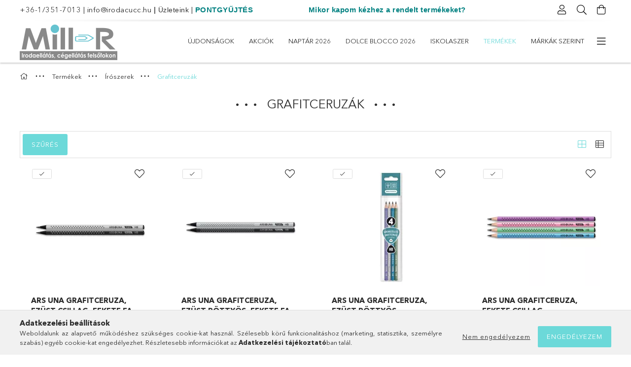

--- FILE ---
content_type: text/html; charset=UTF-8
request_url: https://irodacucc.hu/spl/367097/Grafitceruzak
body_size: 51029
content:
<!DOCTYPE html>
<html lang="hu">
<head>
    <meta charset="utf-8">
<meta name="description" content="Grafitceruzák, Írószerek, Termékek, Iskolaszer, irodaszer, naptár webáruház. Irodaszerek, iskolaszerek és naptárak széles választékával várjuk! A legjobb helyen">
<meta name="robots" content="index, follow">
<meta http-equiv="X-UA-Compatible" content="IE=Edge">
<meta property="og:site_name" content="Mill-R Papír - Irodacucc" />
<meta property="og:title" content="Grafitceruzák - Írószerek - Termékek - Mill-R Papír">
<meta property="og:description" content="Grafitceruzák, Írószerek, Termékek, Iskolaszer, irodaszer, naptár webáruház. Irodaszerek, iskolaszerek és naptárak széles választékával várjuk! A legjobb helyen">
<meta property="og:type" content="website">
<meta property="og:url" content="https://irodacucc.hu/spl/367097/Grafitceruzak">
<meta property="og:image" content="https://irodacucc.hu">
<meta name="google-site-verification" content="ktslWQVrGNqCFF-6jQkbv30VjV8LzQ5wL--tKA2xPhk">
<meta name="mobile-web-app-capable" content="yes">
<meta name="apple-mobile-web-app-capable" content="yes">
<meta name="MobileOptimized" content="320">
<meta name="HandheldFriendly" content="true">

<title>Grafitceruzák - Írószerek - Termékek - Mill-R Papír</title>


<script>
var service_type="shop";
var shop_url_main="https://irodacucc.hu";
var actual_lang="hu";
var money_len="0";
var money_thousend=" ";
var money_dec=",";
var shop_id=1200;
var unas_design_url="https:"+"/"+"/"+"irodacucc.hu"+"/"+"!common_design"+"/"+"base"+"/"+"001801"+"/";
var unas_design_code='001801';
var unas_base_design_code='1800';
var unas_design_ver=4;
var unas_design_subver=5;
var unas_shop_url='https://irodacucc.hu';
var responsive="yes";
var config_plus=new Array();
config_plus['product_tooltip']=1;
config_plus['cart_redirect']=1;
config_plus['money_type']='Ft';
config_plus['money_type_display']='Ft';
var lang_text=new Array();

var UNAS = UNAS || {};
UNAS.shop={"base_url":'https://irodacucc.hu',"domain":'irodacucc.hu',"username":'irodacucc.unas.hu',"id":1200,"lang":'hu',"currency_type":'Ft',"currency_code":'HUF',"currency_rate":'1',"currency_length":0,"base_currency_length":0,"canonical_url":'https://irodacucc.hu/spl/367097/Grafitceruzak'};
UNAS.design={"code":'001801',"page":'product_list'};
UNAS.api_auth="fffd01bfd7ef0bf21bd4e89ced72b392";
UNAS.customer={"email":'',"id":0,"group_id":0,"without_registration":0};
UNAS.shop["category_id"]="367097";
UNAS.shop["only_private_customer_can_purchase"] = false;
 

UNAS.text = {
    "button_overlay_close": `Bezár`,
    "popup_window": `Felugró ablak`,
    "list": `lista`,
    "updating_in_progress": `frissítés folyamatban`,
    "updated": `frissítve`,
    "is_opened": `megnyitva`,
    "is_closed": `bezárva`,
    "deleted": `törölve`,
    "consent_granted": `hozzájárulás megadva`,
    "consent_rejected": `hozzájárulás elutasítva`,
    "field_is_incorrect": `mező hibás`,
    "error_title": `Hiba!`,
    "product_variants": `termék változatok`,
    "product_added_to_cart": `A termék a kosárba került`,
    "product_added_to_cart_with_qty_problem": `A termékből csak [qty_added_to_cart] [qty_unit] került kosárba`,
    "product_removed_from_cart": `A termék törölve a kosárból`,
    "reg_title_name": `Név`,
    "reg_title_company_name": `Cégnév`,
    "number_of_items_in_cart": `Kosárban lévő tételek száma`,
    "cart_is_empty": `A kosár üres`,
    "cart_updated": `A kosár frissült`
};


UNAS.text["delete_from_compare"]= `Törlés összehasonlításból`;
UNAS.text["comparison"]= `Összehasonlítás`;

UNAS.text["delete_from_favourites"]= `Törlés a kedvencek közül`;
UNAS.text["add_to_favourites"]= `Kedvencekhez`;






window.lazySizesConfig=window.lazySizesConfig || {};
window.lazySizesConfig.loadMode=1;
window.lazySizesConfig.loadHidden=false;

window.dataLayer = window.dataLayer || [];
function gtag(){dataLayer.push(arguments)};
gtag('js', new Date());
</script>

<script src="https://irodacucc.hu/!common_packages/jquery/jquery-3.2.1.js?mod_time=1759314983"></script>
<script src="https://irodacucc.hu/!common_packages/jquery/plugins/migrate/migrate.js?mod_time=1759314984"></script>
<script src="https://irodacucc.hu/!common_packages/jquery/plugins/tippy/popper-2.4.4.min.js?mod_time=1759314984"></script>
<script src="https://irodacucc.hu/!common_packages/jquery/plugins/tippy/tippy-bundle.umd.min.js?mod_time=1759314984"></script>
<script src="https://irodacucc.hu/!common_packages/jquery/plugins/autocomplete/autocomplete.js?mod_time=1759314983"></script>
<script src="https://irodacucc.hu/!common_packages/jquery/plugins/ui/ui_slider-1.11.4.js?mod_time=1759314984"></script>
<script src="https://irodacucc.hu/!common_packages/jquery/plugins/ui/ui_touch-punch.js?mod_time=1759314984"></script>
<script src="https://irodacucc.hu/!common_packages/jquery/plugins/tools/overlay/overlay.js?mod_time=1759314984"></script>
<script src="https://irodacucc.hu/!common_packages/jquery/plugins/tools/toolbox/toolbox.expose.js?mod_time=1759314984"></script>
<script src="https://irodacucc.hu/!common_packages/jquery/plugins/lazysizes/lazysizes.min.js?mod_time=1759314984"></script>
<script src="https://irodacucc.hu/!common_packages/jquery/plugins/lazysizes/plugins/bgset/ls.bgset.min.js?mod_time=1759314984"></script>
<script src="https://irodacucc.hu/!common_packages/jquery/own/shop_common/exploded/common.js?mod_time=1764831093"></script>
<script src="https://irodacucc.hu/!common_packages/jquery/own/shop_common/exploded/common_overlay.js?mod_time=1759314983"></script>
<script src="https://irodacucc.hu/!common_packages/jquery/own/shop_common/exploded/common_shop_popup.js?mod_time=1759314983"></script>
<script src="https://irodacucc.hu/!common_packages/jquery/own/shop_common/exploded/page_product_list.js?mod_time=1759314983"></script>
<script src="https://irodacucc.hu/!common_packages/jquery/own/shop_common/exploded/function_favourites.js?mod_time=1759314983"></script>
<script src="https://irodacucc.hu/!common_packages/jquery/own/shop_common/exploded/function_compare.js?mod_time=1759314983"></script>
<script src="https://irodacucc.hu/!common_packages/jquery/own/shop_common/exploded/function_recommend.js?mod_time=1759314983"></script>
<script src="https://irodacucc.hu/!common_packages/jquery/own/shop_common/exploded/function_product_print.js?mod_time=1759314983"></script>
<script src="https://irodacucc.hu/!common_packages/jquery/own/shop_common/exploded/function_param_filter.js?mod_time=1764233415"></script>
<script src="https://irodacucc.hu/!common_packages/jquery/own/shop_common/exploded/function_infinite_scroll.js?mod_time=1759314983"></script>
<script src="https://irodacucc.hu/!common_packages/jquery/plugins/hoverintent/hoverintent.js?mod_time=1759314984"></script>
<script src="https://irodacucc.hu/!common_packages/jquery/own/shop_tooltip/shop_tooltip.js?mod_time=1759314983"></script>
<script src="https://irodacucc.hu/!common_packages/jquery/plugins/waypoints/waypoints-4.0.0.js?mod_time=1759314984"></script>
<script src="https://irodacucc.hu/!common_packages/jquery/plugins/responsive_menu/responsive_menu-unas.js?mod_time=1759314984"></script>
<script src="https://irodacucc.hu/!common_packages/jquery/plugins/slick/slick.min.js?mod_time=1759314984"></script>
<script src="https://irodacucc.hu/!common_design/base/001800/main.js?mod_time=1759314986"></script>

<link href="https://irodacucc.hu/temp/shop_1200_daa43922400f1bfd57996d9395694417.css?mod_time=1768647934" rel="stylesheet" type="text/css">

<link href="https://irodacucc.hu/spl/367097/Grafitceruzak" rel="canonical">
<link href="https://irodacucc.hu/spl/367097,2/Grafitceruzak" rel="next">
<link href="https://irodacucc.hu/shop_ordered/1200/design_pic/favicon.ico" rel="shortcut icon">
<script>
        var google_consent=1;
    
        gtag('consent', 'default', {
           'ad_storage': 'denied',
           'ad_user_data': 'denied',
           'ad_personalization': 'denied',
           'analytics_storage': 'denied',
           'functionality_storage': 'denied',
           'personalization_storage': 'denied',
           'security_storage': 'granted'
        });

    
        gtag('consent', 'update', {
           'ad_storage': 'denied',
           'ad_user_data': 'denied',
           'ad_personalization': 'denied',
           'analytics_storage': 'denied',
           'functionality_storage': 'denied',
           'personalization_storage': 'denied',
           'security_storage': 'granted'
        });

        </script>
    <script async src="https://www.googletagmanager.com/gtag/js?id=G-L3J9VVNL77"></script>    <script>
    gtag('config', 'G-L3J9VVNL77');

        </script>
        <script>
    var google_analytics=1;

            gtag('event', 'view_item_list', {
              "currency": "HUF",
              "items": [
                                        {
                          "item_id": "mill348520",
                          "item_name": "  ARS UNA grafitceruza, ezüst csillag, fekete fa, háromszögletű, HB, 12db",
                                                    "item_category": "Termékek/Írószerek/Grafitceruzák",                          "price": '1690',
                          "list_position": 1,
                          "list_name": 'Termékek/Írószerek/Grafitceruzák'
                      }
                    ,                      {
                          "item_id": "mill287222",
                          "item_name": "  ARS UNA grafitceruza, ezüst pöttyös, fekete fa, háromszögletű, HB, 12db",
                                                    "item_category": "Termékek/Írószerek/Grafitceruzák",                          "price": '1690',
                          "list_position": 2,
                          "list_name": 'Termékek/Írószerek/Grafitceruzák'
                      }
                    ,                      {
                          "item_id": "mill204181",
                          "item_name": "  ARS UNA grafitceruza, ezüst pöttyös, háromszögletű, HB, 4db",
                                                    "item_category": "Termékek/Írószerek/Grafitceruzák",                          "price": '520',
                          "list_position": 3,
                          "list_name": 'Termékek/Írószerek/Grafitceruzák'
                      }
                    ,                      {
                          "item_id": "mill605932",
                          "item_name": "  ARS UNA grafitceruza, fekete csillag, háromszögletű, HB, 12db",
                                                    "item_category": "Termékek/Írószerek/Grafitceruzák",                          "price": '1690',
                          "list_position": 4,
                          "list_name": 'Termékek/Írószerek/Grafitceruzák'
                      }
                    ,                      {
                          "item_id": "mill678990",
                          "item_name": "  ARS UNA grafitceruza, fekete fa, pöttyös, háromszögletű, HB, 4db",
                                                    "item_category": "Termékek/Írószerek/Grafitceruzák",                          "price": '520',
                          "list_position": 5,
                          "list_name": 'Termékek/Írószerek/Grafitceruzák'
                      }
                    ,                      {
                          "item_id": "mill712198",
                          "item_name": "  ARS UNA grafitceruza, háromszögletű, HB, ezüst levél 4db",
                                                    "item_category": "Termékek/Írószerek/Grafitceruzák",                          "price": '520',
                          "list_position": 6,
                          "list_name": 'Termékek/Írószerek/Grafitceruzák'
                      }
                    ,                      {
                          "item_id": "mill818755",
                          "item_name": "  ARS UNA háromszögletű színesceruza 12db Jumbo, ajándék hegyezővel",
                                                    "item_category": "Termékek/Írószerek/Grafitceruzák",                          "price": '2390',
                          "list_position": 7,
                          "list_name": 'Termékek/Írószerek/Grafitceruzák'
                      }
                    ,                      {
                          "item_id": "mill610687",
                          "item_name": "ARS UNA háromszögletű színesceruza 12db pasztell",
                                                    "item_category": "Termékek/Írószerek/Grafitceruzák",                          "price": '1190',
                          "list_position": 8,
                          "list_name": 'Termékek/Írószerek/Grafitceruzák'
                      }
                    ,                      {
                          "item_id": "mill898875",
                          "item_name": "ARS UNA háromszögletű színesceruza 12db, hegyezővel",
                                                    "item_category": "Termékek/Írószerek/Grafitceruzák",                          "price": '1190',
                          "list_position": 9,
                          "list_name": 'Termékek/Írószerek/Grafitceruzák'
                      }
                    ,                      {
                          "item_id": "mill380503",
                          "item_name": "ARS UNA háromszögletű színesceruza 24db ",
                                                    "item_category": "Termékek/Írószerek/Grafitceruzák",                          "price": '2290',
                          "list_position": 10,
                          "list_name": 'Termékek/Írószerek/Grafitceruzák'
                      }
                    ,                      {
                          "item_id": "mill434262",
                          "item_name": "ARS UNA postairon háromszög, Jumbo",
                                                    "item_category": "Termékek/Írószerek/Grafitceruzák",                          "price": '180',
                          "list_position": 11,
                          "list_name": 'Termékek/Írószerek/Grafitceruzák'
                      }
                    ,                      {
                          "item_id": "mill919700",
                          "item_name": "Bensia grafitbél tolóbetétes ceruzához",
                                                    "item_category": "Termékek/Írószerek/Grafitceruzák",                          "price": '490',
                          "list_position": 12,
                          "list_name": 'Termékek/Írószerek/Grafitceruzák'
                      }
                    ,                      {
                          "item_id": "mill387271",
                          "item_name": "  FABER-CASTELL Grip Sparkle szett 2db grafitceruza+hegyező+radír",
                                                    "item_category": "Termékek/Írószerek/Grafitceruzák",                          "price": '4270',
                          "list_position": 13,
                          "list_name": 'Termékek/Írószerek/Grafitceruzák'
                      }
                    ,                      {
                          "item_id": "mill558296",
                          "item_name": "FABER-CASTELL Grip szett 2db grafitceruza+hegyező mini Grip",
                                                    "item_category": "Termékek/Írószerek/Grafitceruzák",                          "price": '2250',
                          "list_position": 14,
                          "list_name": 'Termékek/Írószerek/Grafitceruzák'
                      }
                    ,                      {
                          "item_id": "mill854179",
                          "item_name": "FABER-CASTELL szett, grafitceruza, radír, hegyező 5db",
                                                    "item_category": "Termékek/Írószerek/Grafitceruzák",                          "price": '3990',
                          "list_position": 15,
                          "list_name": 'Termékek/Írószerek/Grafitceruzák'
                      }
                    ,                      {
                          "item_id": "mill886034",
                          "item_name": "Grafitbél 0.5 HB",
                                                    "item_category": "Termékek/Írószerek/Grafitceruzák",                          "price": '190',
                          "list_position": 16,
                          "list_name": 'Termékek/Írószerek/Grafitceruzák'
                      }
                    ,                      {
                          "item_id": "mill587979",
                          "item_name": "Grafitceruza BRUNNEN HB Unikornis radírral",
                                                    "item_category": "Termékek/Írószerek/Grafitceruzák",                          "price": '580',
                          "list_position": 17,
                          "list_name": 'Termékek/Írószerek/Grafitceruzák'
                      }
                    ,                      {
                          "item_id": "mill886837",
                          "item_name": "Grafitceruza FABER-CASTELL grip 2B",
                                                    "item_category": "Termékek/Írószerek/Grafitceruzák",                          "price": '390',
                          "list_position": 18,
                          "list_name": 'Termékek/Írószerek/Grafitceruzák'
                      }
                    ,                      {
                          "item_id": "mill381562",
                          "item_name": "Grafitceruza FABER-CASTELL grip 2H",
                                                    "item_category": "Termékek/Írószerek/Grafitceruzák",                          "price": '390',
                          "list_position": 19,
                          "list_name": 'Termékek/Írószerek/Grafitceruzák'
                      }
                    ,                      {
                          "item_id": "mill161331",
                          "item_name": "Grafitceruza FABER-CASTELL grip B",
                                                    "item_category": "Termékek/Írószerek/Grafitceruzák",                          "price": '390',
                          "list_position": 20,
                          "list_name": 'Termékek/Írószerek/Grafitceruzák'
                      }
                    ,                      {
                          "item_id": "mill181688",
                          "item_name": "Grafitceruza FABER-CASTELL grip H",
                                                    "item_category": "Termékek/Írószerek/Grafitceruzák",                          "price": '390',
                          "list_position": 21,
                          "list_name": 'Termékek/Írószerek/Grafitceruzák'
                      }
                    ,                      {
                          "item_id": "mill628358",
                          "item_name": "Grafitceruza FABER-CASTELL grip HB",
                                                    "item_category": "Termékek/Írószerek/Grafitceruzák",                          "price": '390',
                          "list_position": 22,
                          "list_name": 'Termékek/Írószerek/Grafitceruzák'
                      }
                    ,                      {
                          "item_id": "mill896988",
                          "item_name": "Grafitceruza FABER-CASTELL grip HB radíros",
                                                    "item_category": "Termékek/Írószerek/Grafitceruzák",                          "price": '450',
                          "list_position": 23,
                          "list_name": 'Termékek/Írószerek/Grafitceruzák'
                      }
                    ,                      {
                          "item_id": "mill812503",
                          "item_name": "Grafitceruza FABER-CASTELL JUMBO grip 2001 ",
                                                    "item_category": "Termékek/Írószerek/Grafitceruzák",                          "price": '730',
                          "list_position": 24,
                          "list_name": 'Termékek/Írószerek/Grafitceruzák'
                      }
                    ,                      {
                          "item_id": "mill902823",
                          "item_name": "Grafitceruza FABER-CASTELL JUMBO Sparkle Lila",
                                                    "item_category": "Termékek/Írószerek/Grafitceruzák",                          "price": '1090',
                          "list_position": 25,
                          "list_name": 'Termékek/Írószerek/Grafitceruzák'
                      }
                    ,                      {
                          "item_id": "mill508881",
                          "item_name": "Grafitceruza háromszögű MAPED Black&#039;peps 2B",
                                                    "item_category": "Termékek/Írószerek/Grafitceruzák",                          "price": '150',
                          "list_position": 26,
                          "list_name": 'Termékek/Írószerek/Grafitceruzák'
                      }
                    ,                      {
                          "item_id": "mill481019",
                          "item_name": "  Grafitceruza háromszögű MAPED Black&#039;peps 2B, radírral",
                                                    "item_category": "Termékek/Írószerek/Grafitceruzák",                          "price": '170',
                          "list_position": 27,
                          "list_name": 'Termékek/Írószerek/Grafitceruzák'
                      }
                    ,                      {
                          "item_id": "mill273235",
                          "item_name": "Grafitceruza háromszögű MAPED Black&#039;peps 2H",
                                                    "item_category": "Termékek/Írószerek/Grafitceruzák",                          "price": '150',
                          "list_position": 28,
                          "list_name": 'Termékek/Írószerek/Grafitceruzák'
                      }
                    ,                      {
                          "item_id": "mill163832",
                          "item_name": "  Grafitceruza háromszögű MAPED Black&#039;peps 2H, radírral",
                                                    "item_category": "Termékek/Írószerek/Grafitceruzák",                          "price": '150',
                          "list_position": 29,
                          "list_name": 'Termékek/Írószerek/Grafitceruzák'
                      }
                    ,                      {
                          "item_id": "mill781989",
                          "item_name": "Grafitceruza háromszögű MAPED Black&#039;peps B",
                                                    "item_category": "Termékek/Írószerek/Grafitceruzák",                          "price": '150',
                          "list_position": 30,
                          "list_name": 'Termékek/Írószerek/Grafitceruzák'
                      }
                    ,                      {
                          "item_id": "mill130092",
                          "item_name": "  Grafitceruza háromszögű MAPED Black&#039;peps B, radírral",
                                                    "item_category": "Termékek/Írószerek/Grafitceruzák",                          "price": '170',
                          "list_position": 31,
                          "list_name": 'Termékek/Írószerek/Grafitceruzák'
                      }
                    ,                      {
                          "item_id": "mill695549",
                          "item_name": "Grafitceruza háromszögű MAPED Black&#039;peps H",
                                                    "item_category": "Termékek/Írószerek/Grafitceruzák",                          "price": '150',
                          "list_position": 32,
                          "list_name": 'Termékek/Írószerek/Grafitceruzák'
                      }
                    ,                      {
                          "item_id": "mill168781",
                          "item_name": "Grafitceruza háromszögű MAPED Black&#039;peps HB",
                                                    "item_category": "Termékek/Írószerek/Grafitceruzák",                          "price": '150',
                          "list_position": 33,
                          "list_name": 'Termékek/Írószerek/Grafitceruzák'
                      }
                    ,                      {
                          "item_id": "mill103494",
                          "item_name": "  Grafitceruza háromszögű MAPED Black&#039;peps HB, radírral",
                                                    "item_category": "Termékek/Írószerek/Grafitceruzák",                          "price": '170',
                          "list_position": 34,
                          "list_name": 'Termékek/Írószerek/Grafitceruzák'
                      }
                    ,                      {
                          "item_id": "mill846486",
                          "item_name": "Grafitceruza HB 12db Cool by Victoria",
                                                    "item_category": "Termékek/Írószerek/Grafitceruzák",                          "price": '1320',
                          "list_position": 35,
                          "list_name": 'Termékek/Írószerek/Grafitceruzák'
                      }
                    ,                      {
                          "item_id": "mill152476",
                          "item_name": "Grafitceruza HB 4D elefánt",
                                                    "item_category": "Termékek/Írószerek/Grafitceruzák",                          "price": '430',
                          "list_position": 36,
                          "list_name": 'Termékek/Írószerek/Grafitceruzák'
                      }
                    ,                      {
                          "item_id": "mill263289",
                          "item_name": "Grafitceruza HB 4D katica",
                                                    "item_category": "Termékek/Írószerek/Grafitceruzák",                          "price": '430',
                          "list_position": 37,
                          "list_name": 'Termékek/Írószerek/Grafitceruzák'
                      }
                    ,                      {
                          "item_id": "mill181837",
                          "item_name": "Grafitceruza HB 4D láma",
                                                    "item_category": "Termékek/Írószerek/Grafitceruzák",                          "price": '430',
                          "list_position": 38,
                          "list_name": 'Termékek/Írószerek/Grafitceruzák'
                      }
                    ,                      {
                          "item_id": "mill100035",
                          "item_name": "Grafitceruza HB 4D leopárd",
                                                    "item_category": "Termékek/Írószerek/Grafitceruzák",                          "price": '430',
                          "list_position": 39,
                          "list_name": 'Termékek/Írószerek/Grafitceruzák'
                      }
                    ,                      {
                          "item_id": "mill883192",
                          "item_name": "Grafitceruza HB 4D lepke",
                                                    "item_category": "Termékek/Írószerek/Grafitceruzák",                          "price": '430',
                          "list_position": 40,
                          "list_name": 'Termékek/Írószerek/Grafitceruzák'
                      }
                    ,                      {
                          "item_id": "mill317409",
                          "item_name": "Grafitceruza HB 4D zebra",
                                                    "item_category": "Termékek/Írószerek/Grafitceruzák",                          "price": '430',
                          "list_position": 41,
                          "list_name": 'Termékek/Írószerek/Grafitceruzák'
                      }
                    ,                      {
                          "item_id": "mill928275",
                          "item_name": "Grafitceruza HB 4D zsiráf",
                                                    "item_category": "Termékek/Írószerek/Grafitceruzák",                          "price": '430',
                          "list_position": 42,
                          "list_name": 'Termékek/Írószerek/Grafitceruzák'
                      }
                    ,                      {
                          "item_id": "mill674059",
                          "item_name": "Grafitceruza KOH-I-NOOR 1500 10H",
                                                    "item_category": "Termékek/Írószerek/Grafitceruzák",                          "price": '240',
                          "list_position": 43,
                          "list_name": 'Termékek/Írószerek/Grafitceruzák'
                      }
                    ,                      {
                          "item_id": "mill645104",
                          "item_name": "Grafitceruza KOH-I-NOOR 1500 2H",
                                                    "item_category": "Termékek/Írószerek/Grafitceruzák",                          "price": '240',
                          "list_position": 44,
                          "list_name": 'Termékek/Írószerek/Grafitceruzák'
                      }
                    ,                      {
                          "item_id": "mill166131",
                          "item_name": "Grafitceruza KOH-I-NOOR 1500 3B",
                                                    "item_category": "Termékek/Írószerek/Grafitceruzák",                          "price": '240',
                          "list_position": 45,
                          "list_name": 'Termékek/Írószerek/Grafitceruzák'
                      }
                    ,                      {
                          "item_id": "mill271105",
                          "item_name": "Grafitceruza KOH-I-NOOR 1500 3H",
                                                    "item_category": "Termékek/Írószerek/Grafitceruzák",                          "price": '240',
                          "list_position": 46,
                          "list_name": 'Termékek/Írószerek/Grafitceruzák'
                      }
                    ,                      {
                          "item_id": "mill716598",
                          "item_name": "Grafitceruza KOH-I-NOOR 1500 4B",
                                                    "item_category": "Termékek/Írószerek/Grafitceruzák",                          "price": '240',
                          "list_position": 47,
                          "list_name": 'Termékek/Írószerek/Grafitceruzák'
                      }
                    ,                      {
                          "item_id": "mill275124",
                          "item_name": "Grafitceruza KOH-I-NOOR 1500 4H",
                                                    "item_category": "Termékek/Írószerek/Grafitceruzák",                          "price": '240',
                          "list_position": 48,
                          "list_name": 'Termékek/Írószerek/Grafitceruzák'
                      }
                    ,                      {
                          "item_id": "mill596159",
                          "item_name": "Grafitceruza KOH-I-NOOR 1500 5B",
                                                    "item_category": "Termékek/Írószerek/Grafitceruzák",                          "price": '240',
                          "list_position": 49,
                          "list_name": 'Termékek/Írószerek/Grafitceruzák'
                      }
                    ,                      {
                          "item_id": "mill930779",
                          "item_name": "Grafitceruza KOH-I-NOOR 1500 5H",
                                                    "item_category": "Termékek/Írószerek/Grafitceruzák",                          "price": '240',
                          "list_position": 50,
                          "list_name": 'Termékek/Írószerek/Grafitceruzák'
                      }
                                  ],
              'non_interaction': true
        });
           </script>
           <script>
        gtag('config', 'AW-832326542',{'allow_enhanced_conversions':true});
                </script>
                <script>
                       gtag('config', 'AW-11145713389');
                </script>
            <script>
        var google_ads=1;

                gtag('event','remarketing', {
            'ecomm_pagetype': 'category',
            'ecomm_prodid': ["mill348520","mill287222","mill204181","mill605932","mill678990","mill712198","mill818755","mill610687","mill898875","mill380503","mill434262","mill919700","mill387271","mill558296","mill854179","mill886034","mill587979","mill886837","mill381562","mill161331","mill181688","mill628358","mill896988","mill812503","mill902823","mill508881","mill481019","mill273235","mill163832","mill781989","mill130092","mill695549","mill168781","mill103494","mill846486","mill152476","mill263289","mill181837","mill100035","mill883192","mill317409","mill928275","mill674059","mill645104","mill166131","mill271105","mill716598","mill275124","mill596159","mill930779"]        });
            </script>
        <!-- Google Tag Manager -->
    <script>(function(w,d,s,l,i){w[l]=w[l]||[];w[l].push({'gtm.start':
            new Date().getTime(),event:'gtm.js'});var f=d.getElementsByTagName(s)[0],
            j=d.createElement(s),dl=l!='dataLayer'?'&l='+l:'';j.async=true;j.src=
            'https://www.googletagmanager.com/gtm.js?id='+i+dl;f.parentNode.insertBefore(j,f);
        })(window,document,'script','dataLayer','GTM-KKLP6ZT');</script>
    <!-- End Google Tag Manager -->

    
    <meta content="width=device-width, initial-scale=1.0" name="viewport">
	<link rel="preload" href="https://irodacucc.hu/!common_design/own/fonts/1800/customicons/custom-icons.woff2" as="font" type="font/woff2" crossorigin>
	<link rel="preload" href="https://irodacucc.hu/!common_design/own/fonts/1800/customicons/custom-icons.woff" as="font" type="font/woff" crossorigin>
	<link rel="preload" href="https://irodacucc.hu/!common_design/own/fonts/avenirnext/AvenirNextCyr-Bold.woff2" as="font" type="font/woff2" crossorigin>
	<link rel="preload" href="https://irodacucc.hu/!common_design/own/fonts/avenirnext/AvenirNextCyr-Regular.woff2" as="font" type="font/woff2" crossorigin>
	<link rel="preload" href="https://irodacucc.hu/!common_design/own/fonts/avenirnext/AvenirNextLTPro-BoldCn.woff2" as="font" type="font/woff2" crossorigin>
	<link rel="preload" href="https://irodacucc.hu/!common_design/own/fonts/avenirnext/AvenirNextLTPro-Cn.woff2" as="font" type="font/woff2" crossorigin>

    
    

    
    
    


            <style>
                                    .banner_start_big-wrapper:not(.inited) > .slider-pro {position:absolute;top:0;left:50%;transform:translateX(-50%);}
                .banner_start_big-wrapper:not(.inited) {padding-top: calc(26.0416666667% + 40px);}
                 @media (max-width: 991.98px){ .banner_start_big-wrapper:not(.inited) { padding-top: calc(26.0080645161% + 40px);}}                  @media (max-width: 767.98px){ .banner_start_big-wrapper:not(.inited) { padding-top: calc(26.0416666667% + 40px);}}                  @media (max-width: 575.98px){ .banner_start_big-wrapper:not(.inited) { padding-top: calc(86.8055555556% + 40px);}}                 @media (min-width: 1921px){ .banner_start_big-wrapper:not(.inited) > .slider-pro { position: static;transform:none;top:unset;left:unset; } .banner_start_big-wrapper:not(.inited) { padding-top:0;} }
                            </style>
    
    
    
    
    
    
    
    
    
    
    
    
    



            <style>
                                                     .start_brand_slider .element__img-outer {
                    overflow: hidden;
                }
                .start_brand_slider .element__img-wrapper {
                    position: relative;
                }
                .start_brand_slider .element__img {
                    position: absolute;
                    left: 0;
                    right: 0;
                    bottom: 0;
                    top: 0;
                }
                
                .start_brand_slider__element-num--1 .element__img-outer {
                    width: 383px;
                }
                .start_brand_slider__element-num--1 .element__img-wrapper {
                    padding-top: 100%;
                }

                                @media (max-width: 991.98px){
                    .start_brand_slider__element-num--1 .element__img-outer {
                        width: 383px;
                    }
                    .start_brand_slider__element-num--1 .element__img-wrapper {
                        padding-top: 100%;
                    }
                }
                
                                @media (max-width: 767.98px) {
                    .start_brand_slider__element-num--1 .element__img-outer {
                        width: 383px;
                    }
                    .start_brand_slider__element-num--1 .element__img-wrapper {
                        padding-top: 100%;
                    }
                }
                
                                @media (max-width: 575.98px){
                    .start_brand_slider__element-num--1 .element__img-outer {
                        width: 383px;
                    }
                    .start_brand_slider__element-num--1 .element__img-wrapper {
                        padding-top: 100%;
                    }
                }
                                                                
                .start_brand_slider__element-num--2 .element__img-outer {
                    width: 210px;
                }
                .start_brand_slider__element-num--2 .element__img-wrapper {
                    padding-top: 77.1428571429%;
                }

                                @media (max-width: 991.98px){
                    .start_brand_slider__element-num--2 .element__img-outer {
                        width: 210px;
                    }
                    .start_brand_slider__element-num--2 .element__img-wrapper {
                        padding-top: 77.1428571429%;
                    }
                }
                
                                @media (max-width: 767.98px) {
                    .start_brand_slider__element-num--2 .element__img-outer {
                        width: 210px;
                    }
                    .start_brand_slider__element-num--2 .element__img-wrapper {
                        padding-top: 77.1428571429%;
                    }
                }
                
                                @media (max-width: 575.98px){
                    .start_brand_slider__element-num--2 .element__img-outer {
                        width: 210px;
                    }
                    .start_brand_slider__element-num--2 .element__img-wrapper {
                        padding-top: 77.1428571429%;
                    }
                }
                                                                
                .start_brand_slider__element-num--3 .element__img-outer {
                    width: 453px;
                }
                .start_brand_slider__element-num--3 .element__img-wrapper {
                    padding-top: 24.5033112583%;
                }

                                @media (max-width: 991.98px){
                    .start_brand_slider__element-num--3 .element__img-outer {
                        width: 453px;
                    }
                    .start_brand_slider__element-num--3 .element__img-wrapper {
                        padding-top: 24.5033112583%;
                    }
                }
                
                                @media (max-width: 767.98px) {
                    .start_brand_slider__element-num--3 .element__img-outer {
                        width: 453px;
                    }
                    .start_brand_slider__element-num--3 .element__img-wrapper {
                        padding-top: 24.5033112583%;
                    }
                }
                
                                @media (max-width: 575.98px){
                    .start_brand_slider__element-num--3 .element__img-outer {
                        width: 453px;
                    }
                    .start_brand_slider__element-num--3 .element__img-wrapper {
                        padding-top: 24.5033112583%;
                    }
                }
                                                                
                .start_brand_slider__element-num--4 .element__img-outer {
                    width: 225px;
                }
                .start_brand_slider__element-num--4 .element__img-wrapper {
                    padding-top: 100%;
                }

                                @media (max-width: 991.98px){
                    .start_brand_slider__element-num--4 .element__img-outer {
                        width: 225px;
                    }
                    .start_brand_slider__element-num--4 .element__img-wrapper {
                        padding-top: 100%;
                    }
                }
                
                                @media (max-width: 767.98px) {
                    .start_brand_slider__element-num--4 .element__img-outer {
                        width: 225px;
                    }
                    .start_brand_slider__element-num--4 .element__img-wrapper {
                        padding-top: 100%;
                    }
                }
                
                                @media (max-width: 575.98px){
                    .start_brand_slider__element-num--4 .element__img-outer {
                        width: 225px;
                    }
                    .start_brand_slider__element-num--4 .element__img-wrapper {
                        padding-top: 100%;
                    }
                }
                                                                
                .start_brand_slider__element-num--5 .element__img-outer {
                    width: 237px;
                }
                .start_brand_slider__element-num--5 .element__img-wrapper {
                    padding-top: 49.7890295359%;
                }

                                @media (max-width: 991.98px){
                    .start_brand_slider__element-num--5 .element__img-outer {
                        width: 237px;
                    }
                    .start_brand_slider__element-num--5 .element__img-wrapper {
                        padding-top: 49.7890295359%;
                    }
                }
                
                                @media (max-width: 767.98px) {
                    .start_brand_slider__element-num--5 .element__img-outer {
                        width: 237px;
                    }
                    .start_brand_slider__element-num--5 .element__img-wrapper {
                        padding-top: 49.7890295359%;
                    }
                }
                
                                @media (max-width: 575.98px){
                    .start_brand_slider__element-num--5 .element__img-outer {
                        width: 237px;
                    }
                    .start_brand_slider__element-num--5 .element__img-wrapper {
                        padding-top: 49.7890295359%;
                    }
                }
                                                                
                .start_brand_slider__element-num--6 .element__img-outer {
                    width: 318px;
                }
                .start_brand_slider__element-num--6 .element__img-wrapper {
                    padding-top: 50%;
                }

                                @media (max-width: 991.98px){
                    .start_brand_slider__element-num--6 .element__img-outer {
                        width: 318px;
                    }
                    .start_brand_slider__element-num--6 .element__img-wrapper {
                        padding-top: 50%;
                    }
                }
                
                                @media (max-width: 767.98px) {
                    .start_brand_slider__element-num--6 .element__img-outer {
                        width: 318px;
                    }
                    .start_brand_slider__element-num--6 .element__img-wrapper {
                        padding-top: 50%;
                    }
                }
                
                                @media (max-width: 575.98px){
                    .start_brand_slider__element-num--6 .element__img-outer {
                        width: 318px;
                    }
                    .start_brand_slider__element-num--6 .element__img-wrapper {
                        padding-top: 50%;
                    }
                }
                                                                
                .start_brand_slider__element-num--7 .element__img-outer {
                    width: 320px;
                }
                .start_brand_slider__element-num--7 .element__img-wrapper {
                    padding-top: 71.875%;
                }

                                @media (max-width: 991.98px){
                    .start_brand_slider__element-num--7 .element__img-outer {
                        width: 320px;
                    }
                    .start_brand_slider__element-num--7 .element__img-wrapper {
                        padding-top: 71.875%;
                    }
                }
                
                                @media (max-width: 767.98px) {
                    .start_brand_slider__element-num--7 .element__img-outer {
                        width: 320px;
                    }
                    .start_brand_slider__element-num--7 .element__img-wrapper {
                        padding-top: 71.875%;
                    }
                }
                
                                @media (max-width: 575.98px){
                    .start_brand_slider__element-num--7 .element__img-outer {
                        width: 320px;
                    }
                    .start_brand_slider__element-num--7 .element__img-wrapper {
                        padding-top: 71.875%;
                    }
                }
                                                                
                .start_brand_slider__element-num--8 .element__img-outer {
                    width: 195px;
                }
                .start_brand_slider__element-num--8 .element__img-wrapper {
                    padding-top: 100%;
                }

                                @media (max-width: 991.98px){
                    .start_brand_slider__element-num--8 .element__img-outer {
                        width: 195px;
                    }
                    .start_brand_slider__element-num--8 .element__img-wrapper {
                        padding-top: 100%;
                    }
                }
                
                                @media (max-width: 767.98px) {
                    .start_brand_slider__element-num--8 .element__img-outer {
                        width: 195px;
                    }
                    .start_brand_slider__element-num--8 .element__img-wrapper {
                        padding-top: 100%;
                    }
                }
                
                                @media (max-width: 575.98px){
                    .start_brand_slider__element-num--8 .element__img-outer {
                        width: 195px;
                    }
                    .start_brand_slider__element-num--8 .element__img-wrapper {
                        padding-top: 100%;
                    }
                }
                                                                
                .start_brand_slider__element-num--9 .element__img-outer {
                    width: 195px;
                }
                .start_brand_slider__element-num--9 .element__img-wrapper {
                    padding-top: 100%;
                }

                                @media (max-width: 991.98px){
                    .start_brand_slider__element-num--9 .element__img-outer {
                        width: 195px;
                    }
                    .start_brand_slider__element-num--9 .element__img-wrapper {
                        padding-top: 100%;
                    }
                }
                
                                @media (max-width: 767.98px) {
                    .start_brand_slider__element-num--9 .element__img-outer {
                        width: 195px;
                    }
                    .start_brand_slider__element-num--9 .element__img-wrapper {
                        padding-top: 100%;
                    }
                }
                
                                @media (max-width: 575.98px){
                    .start_brand_slider__element-num--9 .element__img-outer {
                        width: 195px;
                    }
                    .start_brand_slider__element-num--9 .element__img-wrapper {
                        padding-top: 100%;
                    }
                }
                                                                
                .start_brand_slider__element-num--10 .element__img-outer {
                    width: 225px;
                }
                .start_brand_slider__element-num--10 .element__img-wrapper {
                    padding-top: 100%;
                }

                                @media (max-width: 991.98px){
                    .start_brand_slider__element-num--10 .element__img-outer {
                        width: 225px;
                    }
                    .start_brand_slider__element-num--10 .element__img-wrapper {
                        padding-top: 100%;
                    }
                }
                
                                @media (max-width: 767.98px) {
                    .start_brand_slider__element-num--10 .element__img-outer {
                        width: 225px;
                    }
                    .start_brand_slider__element-num--10 .element__img-wrapper {
                        padding-top: 100%;
                    }
                }
                
                                @media (max-width: 575.98px){
                    .start_brand_slider__element-num--10 .element__img-outer {
                        width: 225px;
                    }
                    .start_brand_slider__element-num--10 .element__img-wrapper {
                        padding-top: 100%;
                    }
                }
                                            </style>
    
    
</head>

<body class='design_ver4 design_subver1 design_subver2 design_subver3 design_subver4 design_subver5' id="ud_shop_art">
    <!-- Google Tag Manager (noscript) -->
    <noscript><iframe src="https://www.googletagmanager.com/ns.html?id=GTM-KKLP6ZT"
                      height="0" width="0" style="display:none;visibility:hidden"></iframe></noscript>
    <!-- End Google Tag Manager (noscript) -->
    <div id="image_to_cart" style="display:none; position:absolute; z-index:100000;"></div>
<div class="overlay_common overlay_warning" id="overlay_cart_add"></div>
<script>$(document).ready(function(){ overlay_init("cart_add",{"onBeforeLoad":false}); });</script>
<div class="overlay_common overlay_dialog" id="overlay_save_filter"></div>
<script>$(document).ready(function(){ overlay_init("save_filter",{"closeOnEsc":true,"closeOnClick":true}); });</script>
<div id="overlay_login_outer"></div>	
	<script>
	$(document).ready(function(){
	    var login_redir_init="";

		$("#overlay_login_outer").overlay({
			onBeforeLoad: function() {
                var login_redir_temp=login_redir_init;
                if (login_redir_act!="") {
                    login_redir_temp=login_redir_act;
                    login_redir_act="";
                }

									$.ajax({
						type: "GET",
						async: true,
						url: "https://irodacucc.hu/shop_ajax/ajax_popup_login.php",
						data: {
							shop_id:"1200",
							lang_master:"hu",
                            login_redir:login_redir_temp,
							explicit:"ok",
							get_ajax:"1"
						},
						success: function(data){
							$("#overlay_login_outer").html(data);
							if (unas_design_ver >= 5) $("#overlay_login_outer").modal('show');
							$('#overlay_login1 input[name=shop_pass_login]').keypress(function(e) {
								var code = e.keyCode ? e.keyCode : e.which;
								if(code.toString() == 13) {		
									document.form_login_overlay.submit();		
								}	
							});	
						}
					});
								},
			top: 50,
			mask: {
	color: "#000000",
	loadSpeed: 200,
	maskId: "exposeMaskOverlay",
	opacity: 0.7
},
			closeOnClick: (config_plus['overlay_close_on_click_forced'] === 1),
			onClose: function(event, overlayIndex) {
				$("#login_redir").val("");
			},
			load: false
		});
		
			});
	function overlay_login() {
		$(document).ready(function(){
			$("#overlay_login_outer").overlay().load();
		});
	}
	function overlay_login_remind() {
        if (unas_design_ver >= 5) {
            $("#overlay_remind").overlay().load();
        } else {
            $(document).ready(function () {
                $("#overlay_login_outer").overlay().close();
                setTimeout('$("#overlay_remind").overlay().load();', 250);
            });
        }
	}

    var login_redir_act="";
    function overlay_login_redir(redir) {
        login_redir_act=redir;
        $("#overlay_login_outer").overlay().load();
    }
	</script>  
	<div class="overlay_common overlay_info" id="overlay_remind"></div>
<script>$(document).ready(function(){ overlay_init("remind",[]); });</script>

	<script>
    	function overlay_login_error_remind() {
		$(document).ready(function(){
			load_login=0;
			$("#overlay_error").overlay().close();
			setTimeout('$("#overlay_remind").overlay().load();', 250);	
		});
	}
	</script>  
	<div class="overlay_common overlay_info" id="overlay_newsletter"></div>
<script>$(document).ready(function(){ overlay_init("newsletter",[]); });</script>

<script>
function overlay_newsletter() {
    $(document).ready(function(){
        $("#overlay_newsletter").overlay().load();
    });
}
</script>
<div class="overlay_common overlay_error" id="overlay_script"></div>
<script>$(document).ready(function(){ overlay_init("script",[]); });</script>
    <script>
    $(document).ready(function() {
        $.ajax({
            type: "GET",
            url: "https://irodacucc.hu/shop_ajax/ajax_stat.php",
            data: {master_shop_id:"1200",get_ajax:"1"}
        });
    });
    </script>
    

<div id="container" class="page_shop_art_367097 w-100 overflow-hidden layout--default">

    <header class="header bg-white js-header">
        <div class="container">
            <div class="header__inner d-flex d-lg-block align-items-center flex-wrap">
                <div class="header-top-mobile d-lg-none w-100 position-relative">
                    


    <div class="js-element header_banner py-2 text-center font-s" data-element-name="header_banner">
                    <p><a href="tel:+36-1/351-7013">+36-1/351-7013</a> | <a href="mailto:info@irodacucc.hu">info@irodacucc.hu</a> <span style="font-family: helvetica, arial, sans-serif;"><span style="color: #008080;"><span style="color: #000000;">|</span></span><span style="color: #008080;"><a href="https://www.irodacucc.hu/kapcsolat"><span style="font-family: verdana, geneva, sans-serif; color: #333333;"> <span style="font-size: 14px;">Üzleteink</span></span></a> </span></span>| <span style="font-family: helvetica, arial, sans-serif;"><strong><span style="color: #008080;"><a href="https://www.irodacucc.hu/pontjokor" style="color: #008080;">PONTGYŰJTÉS</a>                         <a href="https://www.irodacucc.hu/mikor">Mikor kapom kézhez a rendelt termékeket?</a></span></strong></span></p>
<meta charset="utf-8" /><meta charset="utf-8" /><meta charset="utf-8" /><meta charset="utf-8" /><meta charset="utf-8" />
            </div>

                </div>
                <div class="header-top order-2 order-lg-0 ml-auto ml-lg-0 py-2 py-lg-0">
                    <div class="header-top__inner d-flex align-items-center position-relative">
                        <div class="header-top__left-side order-1 d-none d-lg-block">
                            


    <div class="js-element header_banner " data-element-name="header_banner">
                    <p><a href="tel:+36-1/351-7013">+36-1/351-7013</a> | <a href="mailto:info@irodacucc.hu">info@irodacucc.hu</a> <span style="font-family: helvetica, arial, sans-serif;"><span style="color: #008080;"><span style="color: #000000;">|</span></span><span style="color: #008080;"><a href="https://www.irodacucc.hu/kapcsolat"><span style="font-family: verdana, geneva, sans-serif; color: #333333;"> <span style="font-size: 14px;">Üzleteink</span></span></a> </span></span>| <span style="font-family: helvetica, arial, sans-serif;"><strong><span style="color: #008080;"><a href="https://www.irodacucc.hu/pontjokor" style="color: #008080;">PONTGYŰJTÉS</a>                         <a href="https://www.irodacucc.hu/mikor">Mikor kapom kézhez a rendelt termékeket?</a></span></strong></span></p>
<meta charset="utf-8" /><meta charset="utf-8" /><meta charset="utf-8" /><meta charset="utf-8" /><meta charset="utf-8" />
            </div>

                        </div>
                        <div class="header-top__right-side d-flex order-2 position-relative ml-auto">
                            <div class="cat-box--mobile js-dropdown-container">
                                <button class="cat-box__btn cat-box__btn--mobile js-dropdown--btn dropdown--btn d-lg-none" aria-label="Kategóriák">
                                    <span class="cat-box__btn-icon icon--hamburger"></span>
                                </button>
                                <div class="dropdown--content dropdown--content-r js-dropdown--content p-0">
                                    <div class="cat-box--mobile d-block h-100">
                                        <div id="responsive_cat_menu"><div id="responsive_cat_menu_content"><script>var responsive_menu='$(\'#responsive_cat_menu ul\').responsive_menu({ajax_type: "GET",ajax_param_str: "cat_key|aktcat",ajax_url: "https://irodacucc.hu/shop_ajax/ajax_box_cat.php",ajax_data: "master_shop_id=1200&lang_master=hu&get_ajax=1&type=responsive_call&box_var_name=shop_cat&box_var_already=no&box_var_responsive=yes&box_var_section=content&box_var_highlight=yes&box_var_type=normal&box_var_multilevel_id=responsive_cat_menu",menu_id: "responsive_cat_menu"});'; </script><div class="responsive_menu"><div class="responsive_menu_nav"><div class="responsive_menu_navtop"><div class="responsive_menu_back "></div><div class="responsive_menu_title ">&nbsp;</div><div class="responsive_menu_close "></div></div><div class="responsive_menu_navbottom"></div></div><div class="responsive_menu_content"><ul style="display:none;"><li><a href="https://irodacucc.hu/shop_artspec.php?artspec=2" class="text_small">Újdonságok</a></li><li><a href="https://irodacucc.hu/shop_artspec.php?artspec=1" class="text_small">Akciók</a></li><li><div class="next_level_arrow"></div><span class="ajax_param">842551|367097</span><a href="https://irodacucc.hu/naptar" class="text_small has_child resp_clickable" onclick="return false;">Naptár 2026</a></li><li><div class="next_level_arrow"></div><span class="ajax_param">161551|367097</span><a href="https://irodacucc.hu/dolceblocco" class="text_small has_child resp_clickable" onclick="return false;">Dolce Blocco 2026</a></li><li><div class="next_level_arrow"></div><span class="ajax_param">410698|367097</span><a href="https://irodacucc.hu/iskolaszer" class="text_small has_child resp_clickable" onclick="return false;">ISKOLASZER</a></li><li class="active_menu"><div class="next_level_arrow"></div><span class="ajax_param">942134|367097</span><a href="https://irodacucc.hu/sct/942134/Termekek" class="text_small has_child resp_clickable" onclick="return false;">Termékek</a></li><li><div class="next_level_arrow"></div><span class="ajax_param">415708|367097</span><a href="https://irodacucc.hu/sct/415708/Markak-szerint" class="text_small has_child resp_clickable" onclick="return false;">Márkák szerint</a></li><li class="responsive_menu_item_page"><span class="ajax_param">9999999526063|1</span><a href="http://irodaszertrendelek.hu" class="text_small responsive_menu_page resp_clickable" onclick="return false;" target="_top">CÉGELLÁTÁS - IRODA24 WEBÁRUHÁZ</a></li><li class="responsive_menu_item_page"><span class="ajax_param">9999999488368|1</span><a href="https://irodacucc.hu/hazhozszallitas" class="text_small responsive_menu_page resp_clickable" onclick="return false;" target="_top">Irodaszer házhozszállítás</a></li><li class="responsive_menu_item_page"><span class="ajax_param">9999999345779|1</span><a href="https://irodacucc.hu/kapcsolat" class="text_small responsive_menu_page resp_clickable" onclick="return false;" target="_top">Elérhetőségeink-Üzleteink</a></li><li class="responsive_menu_item_page"><span class="ajax_param">9999999922683|1</span><a href="https://irodacucc.hu/spg/922683/Szolgaltatasaink" class="text_small responsive_menu_page resp_clickable" onclick="return false;" target="_top">Szolgáltatásaink</a></li><li class="responsive_menu_item_page"><span class="ajax_param">9999999756871|1</span><a href="https://irodacucc.hu/spg/756871/Kuldetesunk-jovokepunk-ertekeink" class="text_small responsive_menu_page resp_clickable" onclick="return false;" target="_top">Küldetésünk, jövőképünk, értékeink</a></li><li class="responsive_menu_item_page"><span class="ajax_param">9999999593245|1</span><a href="https://irodacucc.hu/spg/593245/Rolunk" class="text_small responsive_menu_page resp_clickable" onclick="return false;" target="_top">Rólunk</a></li><li class="responsive_menu_item_page"><span class="ajax_param">9999999995255|1</span><a href="https://irodacucc.hu" class="text_small responsive_menu_page resp_clickable" onclick="return false;" target="_top">Kezdőlap</a></li><li class="responsive_menu_item_page"><span class="ajax_param">9999999312336|1</span><a href="https://irodacucc.hu/fogyaszto-barat" class="text_small responsive_menu_page resp_clickable" onclick="return false;" target="_top">Képes vásárlói tájékoztató</a></li></ul></div></div></div></div>
                                    </div>
                                </div>
                            </div>
                            <div class="lang-and-cur-col js-lang-and-cur js-dropdown-container">
                                <button class="lang-and-cur__btn js-dropdown--btn dropdown--btn" aria-label="Nyelv váltás Pénznem váltás">
                                    <span class="lang-and-cur__btn-icon icon--globe"></span>
                                </button>
                                <div class="lang-and-cur__dropdown dropdown--content dropdown--content-r js-dropdown--content">
                                    <div class="lang-and-cur__btn-close d-lg-none dropdown--btn-close js-dropdown--btn-close"></div>
                                    <div class="lang">
                                        <div class="lang__content"></div>
                                    </div>
                                    <div class="line-separator mt-2 d-none"></div>
                                    <div class="currency">
                                        <div class="currency__content"></div>
                                    </div>
                                </div>
                            </div>
                                <div class="profile-col js-dropdown-container">
        <button class="profile__btn js-profile-btn js-dropdown--btn dropdown--btn" id="profile__btn" data-orders="https://irodacucc.hu/shop_order_track.php" aria-label="Profil">
            <span class="profile__btn-icon icon--head"></span>
        </button>
                    <div class="profile__dropdown dropdown--content dropdown--content-r js-dropdown--content d-xl-block">
                <div class="profile__btn-close icon--close btn btn--square btn-link d-lg-none dropdown--btn-close js-dropdown--btn-close"></div>
                <div class="login-box__loggedout-container">
                    <form name="form_login" action="https://irodacucc.hu/shop_logincheck.php" method="post"><input name="file_back" type="hidden" value="/spl/367097/Grafitceruzak"><input type="hidden" name="login_redir" value="" id="login_redir">
                        <div class="login-box__form-inner">
                            <div class="login-box__input-field form-label-group">
                                <input name="shop_user_login" id="shop_user_login" aria-label="Email" placeholder='Email' type="email" autocomplete="email"                                       maxlength="100" class="form-control mb-1" spellcheck="false" autocapitalize="off" required
                                >
                                <label for="shop_user_login">Email</label>
                            </div>
                            <div class="login-box__input-field form-label-group">
                                <input name="shop_pass_login" id="shop_pass_login" aria-label="Jelszó" placeholder="Jelszó"
                                       type="password" maxlength="100" class="form-control mb-1"
                                       spellcheck="false" autocomplete="current-password" autocapitalize="off" required
                                >
                                <label for="shop_pass_login">Jelszó</label>
                            </div>
                            <button class="btn btn-primary btn-block">Belép</button>
                        </div>
                        <div class="btn-wrap">
                            <button type="button" class="login-box__remind-btn btn btn-link px-0 py-1 text-primary" onclick="overlay_login_remind()">Elfelejtettem a jelszavamat</button>
                        </div>
                    </form>

                    <div class="line-separator"></div>

                    <div class="login-box__other-buttons">
                        <div class="btn-wrap">
                            <a class="login-box__reg-btn btn btn-link py-2 pl-4" href="https://irodacucc.hu/shop_reg.php?no_reg=0">Regisztráció</a>
                        </div>
                                                                        <div class="google-login-wrap position-relative">
                            <div class="google-login-btn btn btn-link text-left py-2 pl-4 position-absolute w-100">Google</div>
                            <iframe class="google_login btn btn-link btn-block mr-2 position-absolute" src="https://cluster4.unas.hu/shop_google_login.php?url=https%3A%2F%2Firodacucc.hu&text=Bel%C3%A9p%C3%A9s+Google+fi%C3%B3kkal&type=&align=center&design=%2Fbase%2F001801%2F" title="Google"></iframe>
                        </div>
                                            </div>
                </div>
            </div>
            </div>

                            <div class="search-col js-dropdown-container browser-is-chrome">
    <button class="search__btn js-search-btn js-dropdown--btn dropdown--btn" id="search__btn" aria-label="Keresés">
        <span class="search__btn-icon icon--search"></span>
    </button>
    <div class="search__dropdown dropdown--content js-dropdown--content dropdown--content-r d-xl-block">
        <div class="search__btn-close icon--close btn btn--square btn-link d-lg-none dropdown--btn-close js-dropdown--btn-close"></div>
        <div id="box_search_content" class="position-relative">
            <form name="form_include_search" id="form_include_search" action="https://irodacucc.hu/shop_search.php" method="get">
            <div class="input-group form-label-group mb-0">
                <input data-stay-visible-breakpoint="992" name="search" id="box_search_input" value="" pattern=".{3,100}"
                       placeholder="Keresés" title="Hosszabb kereső kifejezést írjon be!" type="text" maxlength="100" class="ac_input form-control js-search-input"
                       autocomplete="off" required                >
                <label for="box_search_input">Keresés</label>
                <div class="search-box__search-btn-outer input-group-append" title="Keresés">
                    <button class='search-btn btn btn-primary rounded border-primary text-center icon--search' aria-label="Keresés"></button>
                </div>
                <div class="search__loading">
                    <div class="loading-spinner--small"></div>
                </div>
            </div>
            <div class="search-box__mask"></div>
            </form>
            <div class="ac_results"></div>
        </div>
    </div>
</div>

                                                        <div class="cart-box-col flex-y-center">
                                <div class='cart-box flex-y-center js-dropdown-container'>
                                    <button class="cart-box__btn js-dropdown--btn dropdown--btn" aria-label="Kosár megtekintése">
                                        <span class="cart-box__btn-icon icon--cart">
                                                         <div id='box_cart_content' class='cart-box'>                    </div>    
                                        </span>
                                    </button>

                                    <div class="dropdown--content dropdown--content-r js-dropdown--content cart-box__dropdown js-cart-box__dropdown bg-white drop-shadow p-lg-4">
                                        <div class="cart-box__btn-close d-lg-none dropdown--btn-close js-dropdown--btn-close"></div>
                                        <div id="box_cart_content2" class="h-100">
                                            <div class="loading-spinner-wrapper text-center">
                                                <div class="loading-spinner--small" style="width:30px;height:30px;vertical-align:middle;"></div>
                                            </div>
                                            <script>
                                                $(document).ready(function(){
                                                    $('.cart-box__btn').click(function(){
                                                        let $this_btn = $(this);
                                                        const $box_cart_2 = $("#box_cart_content2");

                                                        if (!$this_btn.hasClass('ajax-loading') && !$this_btn.hasClass('is-loaded')) {
                                                            $.ajax({
                                                                type: "GET",
                                                                async: true,
                                                                url: "https://irodacucc.hu/shop_ajax/ajax_box_cart.php?get_ajax=1&lang_master=hu&cart_num=2",
                                                                beforeSend:function(){
                                                                    $this_btn.addClass('ajax-loading');
                                                                    $box_cart_2.addClass('ajax-loading');
                                                                },
                                                                success: function (data) {
                                                                    $box_cart_2.html(data).removeClass('ajax-loading').addClass("is-loaded");
                                                                    $this_btn.removeClass('ajax-loading').addClass("is-loaded is-active");
                                                                }
                                                            });
                                                        }
                                                    });
                                                });
                                            </script>
                                            
                                        </div>
                                        <div class="loading-spinner"></div>
                                    </div>
                                </div>
                            </div>
                                                    </div>
                    </div>
                </div>
                <div class="header-bottom py-2 position-relative">
                    <div class="d-flex no-gutters align-items-center position-relative">
                        <div class="col-auto header-bottom__left-side">
                            



<div id="header_logo_img" class="js-element logo" data-element-name="header_logo">
                        <a href="https://irodacucc.hu/">            <picture>
                                <source width="198" height="77" media="(max-width: 575.98px)"
                         srcset="https://irodacucc.hu/!common_design/custom/irodacucc.unas.hu/element/layout_hu_header_logo-200x50_1_small.png?time=1586212634 1x"
                >
                                                <source width="198" height="77" media="(max-width: 767.98px)"
                         srcset="https://irodacucc.hu/!common_design/custom/irodacucc.unas.hu/element/layout_hu_header_logo-200x50_1_medium.png?time=1586212634 1x"
                >
                                                <source width="198" height="77" media="(max-width: 991.98px)"
                        srcset="https://irodacucc.hu/!common_design/custom/irodacucc.unas.hu/element/layout_hu_header_logo-200x50_1_default.png?time=1586212634 1x"
                >
                                <source media="(min-width: 992px)"
                        srcset="https://irodacucc.hu/!common_design/custom/irodacucc.unas.hu/element/layout_hu_header_logo-200x50_1_default.png?time=1586212634 1x">
                <img width="198" height="77" class="element__img" src="https://irodacucc.hu/!common_design/custom/irodacucc.unas.hu/element/layout_hu_header_logo-200x50_1_default.png?time=1586212634"
                     srcset="https://irodacucc.hu/!common_design/custom/irodacucc.unas.hu/element/layout_hu_header_logo-200x50_1_default.png?time=1586212634 1x"
                     alt="Mill-R Papír - Irodacucc"
                >
            </picture>
            </a>            </div>

                        </div>
                        <div class="col header-bottom__right-side">
                            <div class="header-menus--desktop d-flex align-items-center no-gutters">
                                <div class="col position-static">
                                    <ul class='header-menus d-flex justify-content-end'>
                                            <li class='cat-menu is-spec-item js-cat-menu-new' data-level="0" data-id="new">
		<a class='cat-menu__name' href='https://irodacucc.hu/shop_artspec.php?artspec=2' >
			Újdonságok
		</a>
            </li>
    <li class='cat-menu is-spec-item js-cat-menu-akcio' data-level="0" data-id="akcio">
		<a class='cat-menu__name' href='https://irodacucc.hu/shop_artspec.php?artspec=1' >
			Akciók
		</a>
            </li>
    <li class='cat-menu has-child js-cat-menu-842551' data-level="0" data-id="842551">
		<a class='cat-menu__name' href='https://irodacucc.hu/naptar' >
			Naptár 2026
		</a>
                    <div class="cat-menu__dropdown ">
				<ul class="cat-menus-level-1 row gutters-5">
					



    <li class="cat-menu mb-5 js-cat-menu-442754" data-level="1" data-id="442754">
                <a href="https://irodacucc.hu/planall" title="PlanAll 2026" >
            <div class="cat-menu__img-wrapper mb-2">
                <div class="cat-menu__img-wrapper-inner position-relative">
                    <img class="cat-menu__img lazyload product-img" src="https://irodacucc.hu/main_pic/space.gif"
                         data-src="https://irodacucc.hu/img/1200/catpic_442754/185x132/442754.webp?time=1696181278" alt="PlanAll 2026" title="PlanAll 2026">
                    <div class="loading-spinner"></div>
                </div>
            </div>
        </a>
        <a class="cat-menu__name line-clamp--2-12" href="https://irodacucc.hu/planall" >
            PlanAll 2026
        </a>
        


    <div class="cat-menu mt-3 font-s">
                    <a class="cat-menu__name js-cat-menu-291722" href="https://irodacucc.hu/viszkokfruzsi" data-level="2" data-id="291722" >PlanAll - Viszkok Fruzsi</a>
                    <a class="cat-menu__name js-cat-menu-200510" href="https://irodacucc.hu/PlanAll-Classic-spiral" data-level="2" data-id="200510" >PlanAll - Classic spirál</a>
                    <a class="cat-menu__name js-cat-menu-405203" href="https://irodacucc.hu/PlanAll-Midi" data-level="2" data-id="405203" >PlanAll - Midi Spirál</a>
                    <a class="cat-menu__name js-cat-menu-683062" href="https://irodacucc.hu/PlanAll-2024" data-level="2" data-id="683062" >PlanAll - Mini B6</a>
                    <a class="cat-menu__name js-cat-menu-309487" href="https://irodacucc.hu/PlanAll-ClassicB5" data-level="2" data-id="309487" >PlanAll - Classic</a>
                            <a class="cat-menu__more-btn btn-link d-block py-1 icon--a-arrow-right" href="https://irodacucc.hu/planall">Továbbiak</a>
            </div>
    </li>
    <li class="cat-menu mb-5 js-cat-menu-109962" data-level="1" data-id="109962">
                <a href="https://irodacucc.hu/Asztali-naptar-2026" title="Asztali naptár 2026" >
            <div class="cat-menu__img-wrapper mb-2">
                <div class="cat-menu__img-wrapper-inner position-relative">
                    <img class="cat-menu__img lazyload product-img" src="https://irodacucc.hu/main_pic/space.gif"
                         data-src="https://irodacucc.hu/img/1200/catpic_109962/185x132/109962.webp?time=1753866767" data-srcset="https://irodacucc.hu/img/1200/catpic_109962/370x264/109962.webp?time=1753866767 2x" alt="Asztali naptár 2026" title="Asztali naptár 2026">
                    <div class="loading-spinner"></div>
                </div>
            </div>
        </a>
        <a class="cat-menu__name line-clamp--2-12" href="https://irodacucc.hu/Asztali-naptar-2026" >
            Asztali naptár 2026
        </a>
            </li>
    <li class="cat-menu mb-5 js-cat-menu-569963" data-level="1" data-id="569963">
                <a href="https://irodacucc.hu/Agenda-A-5-napi-2026" title="Agenda A/5 napi 2026" >
            <div class="cat-menu__img-wrapper mb-2">
                <div class="cat-menu__img-wrapper-inner position-relative">
                    <img class="cat-menu__img lazyload product-img" src="https://irodacucc.hu/main_pic/space.gif"
                         data-src="https://irodacucc.hu/img/1200/catpic_569963/185x132/569963.webp?time=1753866945" data-srcset="https://irodacucc.hu/img/1200/catpic_569963/370x264/569963.webp?time=1753866945 2x" alt="Agenda A/5 napi 2026" title="Agenda A/5 napi 2026">
                    <div class="loading-spinner"></div>
                </div>
            </div>
        </a>
        <a class="cat-menu__name line-clamp--2-12" href="https://irodacucc.hu/Agenda-A-5-napi-2026" >
            Agenda A/5 napi 2026
        </a>
            </li>
    <li class="cat-menu mb-5 js-cat-menu-909943" data-level="1" data-id="909943">
                <a href="https://irodacucc.hu/Agenda-B-5-heti-2026" title="Agenda B/5 heti 2026" >
            <div class="cat-menu__img-wrapper mb-2">
                <div class="cat-menu__img-wrapper-inner position-relative">
                    <img class="cat-menu__img lazyload product-img" src="https://irodacucc.hu/main_pic/space.gif"
                         data-src="https://irodacucc.hu/img/1200/catpic_909943/185x132/909943.webp?time=1759391182" data-srcset="https://irodacucc.hu/img/1200/catpic_909943/370x264/909943.webp?time=1759391182 2x" alt="Agenda B/5 heti 2026" title="Agenda B/5 heti 2026">
                    <div class="loading-spinner"></div>
                </div>
            </div>
        </a>
        <a class="cat-menu__name line-clamp--2-12" href="https://irodacucc.hu/Agenda-B-5-heti-2026" >
            Agenda B/5 heti 2026
        </a>
            </li>
    <li class="cat-menu mb-5 js-cat-menu-887145" data-level="1" data-id="887145">
                <a href="https://irodacucc.hu/Agenda-B-5-napi-2026" title="Agenda B/5 napi 2026" >
            <div class="cat-menu__img-wrapper mb-2">
                <div class="cat-menu__img-wrapper-inner position-relative">
                    <img class="cat-menu__img lazyload product-img" src="https://irodacucc.hu/main_pic/space.gif"
                         data-src="https://irodacucc.hu/img/1200/catpic_887145/185x132/887145.webp?time=1758487677" data-srcset="https://irodacucc.hu/img/1200/catpic_887145/370x264/887145.webp?time=1758487677 2x" alt="Agenda B/5 napi 2026" title="Agenda B/5 napi 2026">
                    <div class="loading-spinner"></div>
                </div>
            </div>
        </a>
        <a class="cat-menu__name line-clamp--2-12" href="https://irodacucc.hu/Agenda-B-5-napi-2026" >
            Agenda B/5 napi 2026
        </a>
            </li>
    <li class="cat-menu mb-5 js-cat-menu-814071" data-level="1" data-id="814071">
                <a href="https://irodacucc.hu/Agenda-A-4-heti-2026" title="Agenda A/4 heti 2026" >
            <div class="cat-menu__img-wrapper mb-2">
                <div class="cat-menu__img-wrapper-inner position-relative">
                    <img class="cat-menu__img lazyload product-img" src="https://irodacucc.hu/main_pic/space.gif"
                         data-src="https://irodacucc.hu/img/1200/catpic_814071/185x132/814071.webp?time=1758486608" data-srcset="https://irodacucc.hu/img/1200/catpic_814071/370x264/814071.webp?time=1758486608 2x" alt="Agenda A/4 heti 2026" title="Agenda A/4 heti 2026">
                    <div class="loading-spinner"></div>
                </div>
            </div>
        </a>
        <a class="cat-menu__name line-clamp--2-12" href="https://irodacucc.hu/Agenda-A-4-heti-2026" >
            Agenda A/4 heti 2026
        </a>
            </li>
    <li class="cat-menu mb-5 js-cat-menu-691061" data-level="1" data-id="691061">
                <a href="https://irodacucc.hu/Agenda-B-6-heti-2026" title="Agenda B/6 heti 2026" >
            <div class="cat-menu__img-wrapper mb-2">
                <div class="cat-menu__img-wrapper-inner position-relative">
                    <img class="cat-menu__img lazyload product-img" src="https://irodacucc.hu/main_pic/space.gif"
                         data-src="https://irodacucc.hu/img/1200/catpic_691061/185x132/691061.webp?time=1767859534" data-srcset="https://irodacucc.hu/img/1200/catpic_691061/370x264/691061.webp?time=1767859534 2x" alt="Agenda B/6 heti 2026" title="Agenda B/6 heti 2026">
                    <div class="loading-spinner"></div>
                </div>
            </div>
        </a>
        <a class="cat-menu__name line-clamp--2-12" href="https://irodacucc.hu/Agenda-B-6-heti-2026" >
            Agenda B/6 heti 2026
        </a>
            </li>
    <li class="cat-menu mb-5 js-cat-menu-657463" data-level="1" data-id="657463">
                <a href="https://irodacucc.hu/Agenda-B-6-napi-2026" title="Agenda B/6 napi 2026" >
            <div class="cat-menu__img-wrapper mb-2">
                <div class="cat-menu__img-wrapper-inner position-relative">
                    <img class="cat-menu__img lazyload product-img" src="https://irodacucc.hu/main_pic/space.gif"
                         data-src="https://irodacucc.hu/img/1200/catpic_657463/185x132/657463.webp?time=1767859560" data-srcset="https://irodacucc.hu/img/1200/catpic_657463/370x264/657463.webp?time=1767859560 2x" alt="Agenda B/6 napi 2026" title="Agenda B/6 napi 2026">
                    <div class="loading-spinner"></div>
                </div>
            </div>
        </a>
        <a class="cat-menu__name line-clamp--2-12" href="https://irodacucc.hu/Agenda-B-6-napi-2026" >
            Agenda B/6 napi 2026
        </a>
            </li>
    <li class="cat-menu mb-5 js-cat-menu-247799" data-level="1" data-id="247799">
                <a href="https://irodacucc.hu/Zsebnaptar-2026" title="Zsebnaptár 2026" >
            <div class="cat-menu__img-wrapper mb-2">
                <div class="cat-menu__img-wrapper-inner position-relative">
                    <img class="cat-menu__img lazyload product-img" src="https://irodacucc.hu/main_pic/space.gif"
                         data-src="https://irodacucc.hu/img/1200/catpic_247799/185x132/247799.webp?time=1759391202" data-srcset="https://irodacucc.hu/img/1200/catpic_247799/370x264/247799.webp?time=1759391202 2x" alt="Zsebnaptár 2026" title="Zsebnaptár 2026">
                    <div class="loading-spinner"></div>
                </div>
            </div>
        </a>
        <a class="cat-menu__name line-clamp--2-12" href="https://irodacucc.hu/Zsebnaptar-2026" >
            Zsebnaptár 2026
        </a>
            </li>
    <li class="cat-menu mb-5 js-cat-menu-183832" data-level="1" data-id="183832">
                <a href="https://irodacucc.hu/Falinaptar-2026" title="Falinaptár 2026" >
            <div class="cat-menu__img-wrapper mb-2">
                <div class="cat-menu__img-wrapper-inner position-relative">
                    <img class="cat-menu__img lazyload product-img" src="https://irodacucc.hu/main_pic/space.gif"
                         data-src="https://irodacucc.hu/img/1200/catpic_183832/185x132/183832.webp?time=1757573577" data-srcset="https://irodacucc.hu/img/1200/catpic_183832/370x264/183832.webp?time=1757573577 2x" alt="Falinaptár 2026" title="Falinaptár 2026">
                    <div class="loading-spinner"></div>
                </div>
            </div>
        </a>
        <a class="cat-menu__name line-clamp--2-12" href="https://irodacucc.hu/Falinaptar-2026" >
            Falinaptár 2026
        </a>
            </li>
    <li class="cat-menu mb-5 js-cat-menu-839972" data-level="1" data-id="839972">
                <a href="https://irodacucc.hu/Naptarbetetek" title="Naptárbetétek" >
            <div class="cat-menu__img-wrapper mb-2">
                <div class="cat-menu__img-wrapper-inner position-relative">
                    <img class="cat-menu__img lazyload product-img" src="https://irodacucc.hu/main_pic/space.gif"
                         data-src="https://irodacucc.hu/img/1200/catpic_839972/185x132/839972.webp?time=1698613229" data-srcset="https://irodacucc.hu/img/1200/catpic_839972/370x264/839972.webp?time=1698613229 2x" alt="Naptárbetétek" title="Naptárbetétek">
                    <div class="loading-spinner"></div>
                </div>
            </div>
        </a>
        <a class="cat-menu__name line-clamp--2-12" href="https://irodacucc.hu/Naptarbetetek" >
            Naptárbetétek
        </a>
            </li>
    <li class="cat-menu mb-5 js-cat-menu-658995" data-level="1" data-id="658995">
                <a href="https://irodacucc.hu/Gyurus-naptarak" title="Gyűrűs naptárak" >
            <div class="cat-menu__img-wrapper mb-2">
                <div class="cat-menu__img-wrapper-inner position-relative">
                    <img class="cat-menu__img lazyload product-img" src="https://irodacucc.hu/main_pic/space.gif"
                         data-src="https://irodacucc.hu/img/1200/catpic_658995/185x132/658995.webp?time=1758882990" data-srcset="https://irodacucc.hu/img/1200/catpic_658995/370x264/658995.webp?time=1758882990 2x" alt="Gyűrűs naptárak" title="Gyűrűs naptárak">
                    <div class="loading-spinner"></div>
                </div>
            </div>
        </a>
        <a class="cat-menu__name line-clamp--2-12" href="https://irodacucc.hu/Gyurus-naptarak" >
            Gyűrűs naptárak
        </a>
            </li>

				</ul>
				            </div>
            </li>
    <li class='cat-menu has-child js-cat-menu-161551' data-level="0" data-id="161551">
		<a class='cat-menu__name' href='https://irodacucc.hu/dolceblocco' >
			Dolce Blocco 2026
		</a>
                    <div class="cat-menu__dropdown ">
				<ul class="cat-menus-level-1 row gutters-5">
					



    <li class="cat-menu mb-5 js-cat-menu-145632" data-level="1" data-id="145632">
                <a href="https://irodacucc.hu/Secret-Calendar2024" title="Secret Calendar" >
            <div class="cat-menu__img-wrapper mb-2">
                <div class="cat-menu__img-wrapper-inner position-relative">
                    <img class="cat-menu__img lazyload product-img" src="https://irodacucc.hu/main_pic/space.gif"
                         data-src="https://irodacucc.hu/img/1200/catpic_145632/185x132/145632.webp?time=1731013117" data-srcset="https://irodacucc.hu/img/1200/catpic_145632/370x264/145632.webp?time=1731013117 2x" alt="Secret Calendar" title="Secret Calendar">
                    <div class="loading-spinner"></div>
                </div>
            </div>
        </a>
        <a class="cat-menu__name line-clamp--2-12" href="https://irodacucc.hu/Secret-Calendar2024" >
            Secret Calendar
        </a>
            </li>
    <li class="cat-menu mb-5 js-cat-menu-532376" data-level="1" data-id="532376">
                <a href="https://irodacucc.hu/Secret-Calendar-Grande2024" title="Secret Calendar Grande" >
            <div class="cat-menu__img-wrapper mb-2">
                <div class="cat-menu__img-wrapper-inner position-relative">
                    <img class="cat-menu__img lazyload product-img" src="https://irodacucc.hu/main_pic/space.gif"
                         data-src="https://irodacucc.hu/img/1200/catpic_532376/185x132/532376.webp?time=1731013128" data-srcset="https://irodacucc.hu/img/1200/catpic_532376/370x264/532376.webp?time=1731013128 2x" alt="Secret Calendar Grande" title="Secret Calendar Grande">
                    <div class="loading-spinner"></div>
                </div>
            </div>
        </a>
        <a class="cat-menu__name line-clamp--2-12" href="https://irodacucc.hu/Secret-Calendar-Grande2024" >
            Secret Calendar Grande
        </a>
            </li>
    <li class="cat-menu mb-5 js-cat-menu-842522" data-level="1" data-id="842522">
                <a href="https://irodacucc.hu/Secret-Diary2024" title="Secret Diary" >
            <div class="cat-menu__img-wrapper mb-2">
                <div class="cat-menu__img-wrapper-inner position-relative">
                    <img class="cat-menu__img lazyload product-img" src="https://irodacucc.hu/main_pic/space.gif"
                         data-src="https://irodacucc.hu/img/1200/catpic_842522/185x132/842522.webp?time=1731013139" data-srcset="https://irodacucc.hu/img/1200/catpic_842522/370x264/842522.webp?time=1731013139 2x" alt="Secret Diary" title="Secret Diary">
                    <div class="loading-spinner"></div>
                </div>
            </div>
        </a>
        <a class="cat-menu__name line-clamp--2-12" href="https://irodacucc.hu/Secret-Diary2024" >
            Secret Diary
        </a>
            </li>
    <li class="cat-menu mb-5 js-cat-menu-562332" data-level="1" data-id="562332">
                <a href="https://irodacucc.hu/Secret-Planner2024" title="Secret Planner" >
            <div class="cat-menu__img-wrapper mb-2">
                <div class="cat-menu__img-wrapper-inner position-relative">
                    <img class="cat-menu__img lazyload product-img" src="https://irodacucc.hu/main_pic/space.gif"
                         data-src="https://irodacucc.hu/img/1200/catpic_562332/185x132/562332.webp?time=1731013151" data-srcset="https://irodacucc.hu/img/1200/catpic_562332/370x264/562332.webp?time=1731013151 2x" alt="Secret Planner" title="Secret Planner">
                    <div class="loading-spinner"></div>
                </div>
            </div>
        </a>
        <a class="cat-menu__name line-clamp--2-12" href="https://irodacucc.hu/Secret-Planner2024" >
            Secret Planner
        </a>
            </li>
    <li class="cat-menu mb-5 js-cat-menu-860787" data-level="1" data-id="860787">
                <a href="https://irodacucc.hu/Secret-Pocket-Planner2024" title="Secret Pocket Planner" >
            <div class="cat-menu__img-wrapper mb-2">
                <div class="cat-menu__img-wrapper-inner position-relative">
                    <img class="cat-menu__img lazyload product-img" src="https://irodacucc.hu/main_pic/space.gif"
                         data-src="https://irodacucc.hu/img/1200/catpic_860787/185x132/860787.webp?time=1730969827" data-srcset="https://irodacucc.hu/img/1200/catpic_860787/370x264/860787.webp?time=1730969827 2x" alt="Secret Pocket Planner" title="Secret Pocket Planner">
                    <div class="loading-spinner"></div>
                </div>
            </div>
        </a>
        <a class="cat-menu__name line-clamp--2-12" href="https://irodacucc.hu/Secret-Pocket-Planner2024" >
            Secret Pocket Planner
        </a>
            </li>

				</ul>
				            </div>
            </li>
    <li class='cat-menu has-child js-cat-menu-410698' data-level="0" data-id="410698">
		<a class='cat-menu__name' href='https://irodacucc.hu/iskolaszer' >
			ISKOLASZER
		</a>
                    <div class="cat-menu__dropdown ">
				<ul class="cat-menus-level-1 row gutters-5">
					



    <li class="cat-menu mb-5 js-cat-menu-660226" data-level="1" data-id="660226">
                <a href="https://irodacucc.hu/tolltarto" title="Tolltartók" >
            <div class="cat-menu__img-wrapper mb-2">
                <div class="cat-menu__img-wrapper-inner position-relative">
                    <img class="cat-menu__img lazyload product-img" src="https://irodacucc.hu/main_pic/space.gif"
                         data-src="https://irodacucc.hu/img/1200/catpic_660226/185x132/660226.webp?time=1530559519" data-srcset="https://irodacucc.hu/img/1200/catpic_660226/370x264/660226.webp?time=1530559519 2x" alt="Tolltartók" title="Tolltartók">
                    <div class="loading-spinner"></div>
                </div>
            </div>
        </a>
        <a class="cat-menu__name line-clamp--2-12" href="https://irodacucc.hu/tolltarto" >
            Tolltartók
        </a>
        


    <div class="cat-menu mt-3 font-s">
                    <a class="cat-menu__name js-cat-menu-107536" href="https://irodacucc.hu/spl/107536/Fius-tolltartok" data-level="2" data-id="107536" >Fiús tolltartók</a>
                    <a class="cat-menu__name js-cat-menu-113586" href="https://irodacucc.hu/spl/113586/Lanyos-tolltartok" data-level="2" data-id="113586" >Lányos tolltartók</a>
                    </div>
    </li>
    <li class="cat-menu mb-5 js-cat-menu-301358" data-level="1" data-id="301358">
                <a href="https://irodacucc.hu/tanszercsomag" title="Iskolakezdési csomagok" >
            <div class="cat-menu__img-wrapper mb-2">
                <div class="cat-menu__img-wrapper-inner position-relative">
                    <img class="cat-menu__img lazyload product-img" src="https://irodacucc.hu/main_pic/space.gif"
                         data-src="https://irodacucc.hu/img/1200/catpic_301358/185x132/301358.webp?time=1717523982" data-srcset="https://irodacucc.hu/img/1200/catpic_301358/370x264/301358.webp?time=1717523982 2x" alt="Iskolakezdési csomagok" title="Iskolakezdési csomagok">
                    <div class="loading-spinner"></div>
                </div>
            </div>
        </a>
        <a class="cat-menu__name line-clamp--2-12" href="https://irodacucc.hu/tanszercsomag" >
            Iskolakezdési csomagok
        </a>
            </li>
    <li class="cat-menu mb-5 js-cat-menu-503373" data-level="1" data-id="503373">
                <a href="https://irodacucc.hu/hatizsak" title="Iskolatáska" >
            <div class="cat-menu__img-wrapper mb-2">
                <div class="cat-menu__img-wrapper-inner position-relative">
                    <img class="cat-menu__img lazyload product-img" src="https://irodacucc.hu/main_pic/space.gif"
                         data-src="https://irodacucc.hu/img/1200/catpic_503373/185x132/503373.webp?time=1530559626" data-srcset="https://irodacucc.hu/img/1200/catpic_503373/370x264/503373.webp?time=1530559626 2x" alt="Iskolatáska" title="Iskolatáska">
                    <div class="loading-spinner"></div>
                </div>
            </div>
        </a>
        <a class="cat-menu__name line-clamp--2-12" href="https://irodacucc.hu/hatizsak" >
            Iskolatáska
        </a>
        


    <div class="cat-menu mt-3 font-s">
                    <a class="cat-menu__name js-cat-menu-318741" href="https://irodacucc.hu/spl/318741/Fius-taskak" data-level="2" data-id="318741" >Fiús táskák</a>
                    <a class="cat-menu__name js-cat-menu-104078" href="https://irodacucc.hu/spl/104078/Lanyos-taskak" data-level="2" data-id="104078" >Lányos táskák</a>
                    <a class="cat-menu__name js-cat-menu-359493" href="https://irodacucc.hu/spl/359493/Taskak-felsosoknek-es-kozepiskolasoknak" data-level="2" data-id="359493" >Táskák felsősöknek és középiskolásoknak</a>
                    </div>
    </li>
    <li class="cat-menu mb-5 js-cat-menu-331644" data-level="1" data-id="331644">
                <a href="https://irodacucc.hu/iskolataskaszett" title="Iskolatáska szett" >
            <div class="cat-menu__img-wrapper mb-2">
                <div class="cat-menu__img-wrapper-inner position-relative">
                    <img class="cat-menu__img lazyload product-img" src="https://irodacucc.hu/main_pic/space.gif"
                         data-src="https://irodacucc.hu/img/1200/catpic_331644/185x132/331644.webp?time=1716493238" data-srcset="https://irodacucc.hu/img/1200/catpic_331644/370x264/331644.webp?time=1716493238 2x" alt="Iskolatáska szett" title="Iskolatáska szett">
                    <div class="loading-spinner"></div>
                </div>
            </div>
        </a>
        <a class="cat-menu__name line-clamp--2-12" href="https://irodacucc.hu/iskolataskaszett" >
            Iskolatáska szett
        </a>
            </li>
    <li class="cat-menu mb-5 js-cat-menu-442008" data-level="1" data-id="442008">
                <a href="https://irodacucc.hu/tornazsak" title="Tornazsákok, sportzsákok" >
            <div class="cat-menu__img-wrapper mb-2">
                <div class="cat-menu__img-wrapper-inner position-relative">
                    <img class="cat-menu__img lazyload product-img" src="https://irodacucc.hu/main_pic/space.gif"
                         data-src="https://irodacucc.hu/img/1200/catpic_442008/185x132/442008.webp?time=1530563081" data-srcset="https://irodacucc.hu/img/1200/catpic_442008/370x264/442008.webp?time=1530563081 2x" alt="Tornazsákok, sportzsákok" title="Tornazsákok, sportzsákok">
                    <div class="loading-spinner"></div>
                </div>
            </div>
        </a>
        <a class="cat-menu__name line-clamp--2-12" href="https://irodacucc.hu/tornazsak" >
            Tornazsákok, sportzsákok
        </a>
            </li>
    <li class="cat-menu mb-5 js-cat-menu-849644" data-level="1" data-id="849644">
                <a href="https://irodacucc.hu/sct/849644/Fuzetek" title="Füzetek" >
            <div class="cat-menu__img-wrapper mb-2">
                <div class="cat-menu__img-wrapper-inner position-relative">
                    <img class="cat-menu__img lazyload product-img" src="https://irodacucc.hu/main_pic/space.gif"
                         data-src="https://irodacucc.hu/img/1200/catpic_849644/185x132/849644.webp?time=1530561896" data-srcset="https://irodacucc.hu/img/1200/catpic_849644/370x264/849644.webp?time=1530561896 2x" alt="Füzetek" title="Füzetek">
                    <div class="loading-spinner"></div>
                </div>
            </div>
        </a>
        <a class="cat-menu__name line-clamp--2-12" href="https://irodacucc.hu/sct/849644/Fuzetek" >
            Füzetek
        </a>
        


    <div class="cat-menu mt-3 font-s">
                    <a class="cat-menu__name js-cat-menu-424221" href="https://irodacucc.hu/spl/424221/Spiralfuzetek" data-level="2" data-id="424221" >Spirálfüzetek</a>
                    <a class="cat-menu__name js-cat-menu-750983" href="https://irodacucc.hu/spl/750983/Leckefuzet-uzenofuzet" data-level="2" data-id="750983" >Leckefüzet, üzenőfüzet</a>
                    <a class="cat-menu__name js-cat-menu-363307" href="https://irodacucc.hu/sct/363307/A-5-fuzetek" data-level="2" data-id="363307" >A/5 füzetek</a>
                    <a class="cat-menu__name js-cat-menu-558130" href="https://irodacucc.hu/sct/558130/A-4-fuzetek" data-level="2" data-id="558130" >A/4 füzetek</a>
                    <a class="cat-menu__name js-cat-menu-168825" href="https://irodacucc.hu/Mesefuzet" data-level="2" data-id="168825" >Mesefüzet</a>
                    </div>
    </li>
    <li class="cat-menu mb-5 js-cat-menu-762365" data-level="1" data-id="762365">
                <a href="https://irodacucc.hu/spl/762365/Ragasztok" title="Ragasztók" >
            <div class="cat-menu__img-wrapper mb-2">
                <div class="cat-menu__img-wrapper-inner position-relative">
                    <img class="cat-menu__img lazyload product-img" src="https://irodacucc.hu/main_pic/space.gif"
                         data-src="https://irodacucc.hu/img/1200/catpic_762365/185x132/762365.webp?time=1530561812" data-srcset="https://irodacucc.hu/img/1200/catpic_762365/370x264/762365.webp?time=1530561812 2x" alt="Ragasztók" title="Ragasztók">
                    <div class="loading-spinner"></div>
                </div>
            </div>
        </a>
        <a class="cat-menu__name line-clamp--2-12" href="https://irodacucc.hu/spl/762365/Ragasztok" >
            Ragasztók
        </a>
            </li>
    <li class="cat-menu mb-5 js-cat-menu-580531" data-level="1" data-id="580531">
                <a href="https://irodacucc.hu/spl/580531/Grafitceruzak" title="Grafitceruzák" >
            <div class="cat-menu__img-wrapper mb-2">
                <div class="cat-menu__img-wrapper-inner position-relative">
                    <img class="cat-menu__img lazyload product-img" src="https://irodacucc.hu/main_pic/space.gif"
                         data-src="https://irodacucc.hu/img/1200/catpic_580531/185x132/580531.webp?time=1620652818" data-srcset="https://irodacucc.hu/img/1200/catpic_580531/370x264/580531.webp?time=1620652818 2x" alt="Grafitceruzák" title="Grafitceruzák">
                    <div class="loading-spinner"></div>
                </div>
            </div>
        </a>
        <a class="cat-menu__name line-clamp--2-12" href="https://irodacucc.hu/spl/580531/Grafitceruzak" >
            Grafitceruzák
        </a>
            </li>
    <li class="cat-menu mb-5 js-cat-menu-949383" data-level="1" data-id="949383">
                <a href="https://irodacucc.hu/spl/949383/Szinesceruzak" title="Színesceruzák" >
            <div class="cat-menu__img-wrapper mb-2">
                <div class="cat-menu__img-wrapper-inner position-relative">
                    <img class="cat-menu__img lazyload product-img" src="https://irodacucc.hu/main_pic/space.gif"
                         data-src="https://irodacucc.hu/img/1200/catpic_949383/185x132/949383.webp?time=1530559323" data-srcset="https://irodacucc.hu/img/1200/catpic_949383/370x264/949383.webp?time=1530559323 2x" alt="Színesceruzák" title="Színesceruzák">
                    <div class="loading-spinner"></div>
                </div>
            </div>
        </a>
        <a class="cat-menu__name line-clamp--2-12" href="https://irodacucc.hu/spl/949383/Szinesceruzak" >
            Színesceruzák
        </a>
            </li>
    <li class="cat-menu mb-5 js-cat-menu-535527" data-level="1" data-id="535527">
                <a href="https://irodacucc.hu/spl/535527/Golyostollak" title="Golyóstollak" >
            <div class="cat-menu__img-wrapper mb-2">
                <div class="cat-menu__img-wrapper-inner position-relative">
                    <img class="cat-menu__img lazyload product-img" src="https://irodacucc.hu/main_pic/space.gif"
                         data-src="https://irodacucc.hu/img/1200/catpic_535527/185x132/535527.webp?time=1530559200" data-srcset="https://irodacucc.hu/img/1200/catpic_535527/370x264/535527.webp?time=1530559200 2x" alt="Golyóstollak" title="Golyóstollak">
                    <div class="loading-spinner"></div>
                </div>
            </div>
        </a>
        <a class="cat-menu__name line-clamp--2-12" href="https://irodacucc.hu/spl/535527/Golyostollak" >
            Golyóstollak
        </a>
            </li>
    <li class="cat-menu mb-5 js-cat-menu-638822" data-level="1" data-id="638822">
                <a href="https://irodacucc.hu/spl/638822/Vizfestekek-temperak" title="Vízfestékek, temperák" >
            <div class="cat-menu__img-wrapper mb-2">
                <div class="cat-menu__img-wrapper-inner position-relative">
                    <img class="cat-menu__img lazyload product-img" src="https://irodacucc.hu/main_pic/space.gif"
                         data-src="https://irodacucc.hu/img/1200/catpic_638822/185x132/638822.webp?time=1530559233" data-srcset="https://irodacucc.hu/img/1200/catpic_638822/370x264/638822.webp?time=1530559233 2x" alt="Vízfestékek, temperák" title="Vízfestékek, temperák">
                    <div class="loading-spinner"></div>
                </div>
            </div>
        </a>
        <a class="cat-menu__name line-clamp--2-12" href="https://irodacucc.hu/spl/638822/Vizfestekek-temperak" >
            Vízfestékek, temperák
        </a>
            </li>
    <li class="cat-menu mb-5 js-cat-menu-959949" data-level="1" data-id="959949">
                <a href="https://irodacucc.hu/spl/959949/Zsirkretak-kretak" title="Zsírkréták / kréták" >
            <div class="cat-menu__img-wrapper mb-2">
                <div class="cat-menu__img-wrapper-inner position-relative">
                    <img class="cat-menu__img lazyload product-img" src="https://irodacucc.hu/main_pic/space.gif"
                         data-src="https://irodacucc.hu/img/1200/catpic_959949/185x132/959949.webp?time=1530559299" data-srcset="https://irodacucc.hu/img/1200/catpic_959949/370x264/959949.webp?time=1530559299 2x" alt="Zsírkréták / kréták" title="Zsírkréták / kréták">
                    <div class="loading-spinner"></div>
                </div>
            </div>
        </a>
        <a class="cat-menu__name line-clamp--2-12" href="https://irodacucc.hu/spl/959949/Zsirkretak-kretak" >
            Zsírkréták / kréták
        </a>
            </li>
    <li class="cat-menu mb-5 js-cat-menu-888774" data-level="1" data-id="888774">
                <a href="https://irodacucc.hu/spl/888774/Hegyezok" title="Hegyezők" >
            <div class="cat-menu__img-wrapper mb-2">
                <div class="cat-menu__img-wrapper-inner position-relative">
                    <img class="cat-menu__img lazyload product-img" src="https://irodacucc.hu/main_pic/space.gif"
                         data-src="https://irodacucc.hu/img/1200/catpic_888774/185x132/888774.webp?time=1530559347" data-srcset="https://irodacucc.hu/img/1200/catpic_888774/370x264/888774.webp?time=1530559347 2x" alt="Hegyezők" title="Hegyezők">
                    <div class="loading-spinner"></div>
                </div>
            </div>
        </a>
        <a class="cat-menu__name line-clamp--2-12" href="https://irodacucc.hu/spl/888774/Hegyezok" >
            Hegyezők
        </a>
            </li>
    <li class="cat-menu mb-5 js-cat-menu-938216" data-level="1" data-id="938216">
                <a href="https://irodacucc.hu/spl/938216/Radirok" title="Radírok" >
            <div class="cat-menu__img-wrapper mb-2">
                <div class="cat-menu__img-wrapper-inner position-relative">
                    <img class="cat-menu__img lazyload product-img" src="https://irodacucc.hu/main_pic/space.gif"
                         data-src="https://irodacucc.hu/img/1200/catpic_938216/185x132/938216.webp?time=1530559403" data-srcset="https://irodacucc.hu/img/1200/catpic_938216/370x264/938216.webp?time=1530559403 2x" alt="Radírok" title="Radírok">
                    <div class="loading-spinner"></div>
                </div>
            </div>
        </a>
        <a class="cat-menu__name line-clamp--2-12" href="https://irodacucc.hu/spl/938216/Radirok" >
            Radírok
        </a>
            </li>
    <li class="cat-menu mb-5 js-cat-menu-496657" data-level="1" data-id="496657">
                <a href="https://irodacucc.hu/spl/496657/Filctollak-filckeszletek" title="Filctollak, filckészletek" >
            <div class="cat-menu__img-wrapper mb-2">
                <div class="cat-menu__img-wrapper-inner position-relative">
                    <img class="cat-menu__img lazyload product-img" src="https://irodacucc.hu/main_pic/space.gif"
                         data-src="https://irodacucc.hu/img/1200/catpic_496657/185x132/496657.webp?time=1530559136" data-srcset="https://irodacucc.hu/img/1200/catpic_496657/370x264/496657.webp?time=1530559136 2x" alt="Filctollak, filckészletek" title="Filctollak, filckészletek">
                    <div class="loading-spinner"></div>
                </div>
            </div>
        </a>
        <a class="cat-menu__name line-clamp--2-12" href="https://irodacucc.hu/spl/496657/Filctollak-filckeszletek" >
            Filctollak, filckészletek
        </a>
            </li>
    <li class="cat-menu mb-5 js-cat-menu-432126" data-level="1" data-id="432126">
                <a href="https://irodacucc.hu/spl/432126/Korzok" title="Körzők" >
            <div class="cat-menu__img-wrapper mb-2">
                <div class="cat-menu__img-wrapper-inner position-relative">
                    <img class="cat-menu__img lazyload product-img" src="https://irodacucc.hu/main_pic/space.gif"
                         data-src="https://irodacucc.hu/img/1200/catpic_432126/185x132/432126.webp?time=1530562966" data-srcset="https://irodacucc.hu/img/1200/catpic_432126/370x264/432126.webp?time=1530562966 2x" alt="Körzők" title="Körzők">
                    <div class="loading-spinner"></div>
                </div>
            </div>
        </a>
        <a class="cat-menu__name line-clamp--2-12" href="https://irodacucc.hu/spl/432126/Korzok" >
            Körzők
        </a>
            </li>
    <li class="cat-menu mb-5 js-cat-menu-221600" data-level="1" data-id="221600">
                <a href="https://irodacucc.hu/spl/221600/Rajzeszkozok" title="Rajzeszközök" >
            <div class="cat-menu__img-wrapper mb-2">
                <div class="cat-menu__img-wrapper-inner position-relative">
                    <img class="cat-menu__img lazyload product-img" src="https://irodacucc.hu/main_pic/space.gif"
                         data-src="https://irodacucc.hu/img/1200/catpic_221600/185x132/221600.webp?time=1530559267" data-srcset="https://irodacucc.hu/img/1200/catpic_221600/370x264/221600.webp?time=1530559267 2x" alt="Rajzeszközök" title="Rajzeszközök">
                    <div class="loading-spinner"></div>
                </div>
            </div>
        </a>
        <a class="cat-menu__name line-clamp--2-12" href="https://irodacucc.hu/spl/221600/Rajzeszkozok" >
            Rajzeszközök
        </a>
            </li>
    <li class="cat-menu mb-5 js-cat-menu-892899" data-level="1" data-id="892899">
                <a href="https://irodacucc.hu/spl/892899/Nyomosironok" title="Nyomósironok" >
            <div class="cat-menu__img-wrapper mb-2">
                <div class="cat-menu__img-wrapper-inner position-relative">
                    <img class="cat-menu__img lazyload product-img" src="https://irodacucc.hu/main_pic/space.gif"
                         data-src="https://irodacucc.hu/img/1200/catpic_892899/185x132/892899.webp?time=1530563005" data-srcset="https://irodacucc.hu/img/1200/catpic_892899/370x264/892899.webp?time=1530563005 2x" alt="Nyomósironok" title="Nyomósironok">
                    <div class="loading-spinner"></div>
                </div>
            </div>
        </a>
        <a class="cat-menu__name line-clamp--2-12" href="https://irodacucc.hu/spl/892899/Nyomosironok" >
            Nyomósironok
        </a>
            </li>
    <li class="cat-menu mb-5 js-cat-menu-786079" data-level="1" data-id="786079">
                <a href="https://irodacucc.hu/spl/786079/Zselestollak" title="Zseléstollak" >
            <div class="cat-menu__img-wrapper mb-2">
                <div class="cat-menu__img-wrapper-inner position-relative">
                    <img class="cat-menu__img lazyload product-img" src="https://irodacucc.hu/main_pic/space.gif"
                         data-src="https://irodacucc.hu/img/1200/catpic_786079/185x132/786079.webp?time=1530563036" data-srcset="https://irodacucc.hu/img/1200/catpic_786079/370x264/786079.webp?time=1530563036 2x" alt="Zseléstollak" title="Zseléstollak">
                    <div class="loading-spinner"></div>
                </div>
            </div>
        </a>
        <a class="cat-menu__name line-clamp--2-12" href="https://irodacucc.hu/spl/786079/Zselestollak" >
            Zseléstollak
        </a>
            </li>
    <li class="cat-menu mb-5 js-cat-menu-677650" data-level="1" data-id="677650">
                <a href="https://irodacucc.hu/spl/677650/Ecsetek" title="Ecsetek" >
            <div class="cat-menu__img-wrapper mb-2">
                <div class="cat-menu__img-wrapper-inner position-relative">
                    <img class="cat-menu__img lazyload product-img" src="https://irodacucc.hu/main_pic/space.gif"
                         data-src="https://irodacucc.hu/img/1200/catpic_677650/185x132/677650.webp?time=1530559453" data-srcset="https://irodacucc.hu/img/1200/catpic_677650/370x264/677650.webp?time=1530559453 2x" alt="Ecsetek" title="Ecsetek">
                    <div class="loading-spinner"></div>
                </div>
            </div>
        </a>
        <a class="cat-menu__name line-clamp--2-12" href="https://irodacucc.hu/spl/677650/Ecsetek" >
            Ecsetek
        </a>
            </li>
    <li class="cat-menu mb-5 js-cat-menu-308755" data-level="1" data-id="308755">
                <a href="https://irodacucc.hu/spl/308755/Egyeb-iskolaszerek" title="Egyéb iskolaszerek" >
            <div class="cat-menu__img-wrapper mb-2">
                <div class="cat-menu__img-wrapper-inner position-relative">
                    <img class="cat-menu__img lazyload product-img" src="https://irodacucc.hu/main_pic/space.gif"
                         data-src="https://irodacucc.hu/img/1200/catpic_308755/185x132/308755.webp?time=1530559495" data-srcset="https://irodacucc.hu/img/1200/catpic_308755/370x264/308755.webp?time=1530559495 2x" alt="Egyéb iskolaszerek" title="Egyéb iskolaszerek">
                    <div class="loading-spinner"></div>
                </div>
            </div>
        </a>
        <a class="cat-menu__name line-clamp--2-12" href="https://irodacucc.hu/spl/308755/Egyeb-iskolaszerek" >
            Egyéb iskolaszerek
        </a>
            </li>
    <li class="cat-menu mb-5 js-cat-menu-638281" data-level="1" data-id="638281">
                <a href="https://irodacucc.hu/kulacs" title="Kulacsok" >
            <div class="cat-menu__img-wrapper mb-2">
                <div class="cat-menu__img-wrapper-inner position-relative">
                    <img class="cat-menu__img lazyload product-img" src="https://irodacucc.hu/main_pic/space.gif"
                         data-src="https://irodacucc.hu/img/1200/catpic_638281/185x132/638281.webp?time=1558298428" data-srcset="https://irodacucc.hu/img/1200/catpic_638281/370x264/638281.webp?time=1558298428 2x" alt="Kulacsok" title="Kulacsok">
                    <div class="loading-spinner"></div>
                </div>
            </div>
        </a>
        <a class="cat-menu__name line-clamp--2-12" href="https://irodacucc.hu/kulacs" >
            Kulacsok
        </a>
            </li>
    <li class="cat-menu mb-5 js-cat-menu-908379" data-level="1" data-id="908379">
                <a href="https://irodacucc.hu/spl/908379/Fuzetboxok" title="Füzetboxok" >
            <div class="cat-menu__img-wrapper mb-2">
                <div class="cat-menu__img-wrapper-inner position-relative">
                    <img class="cat-menu__img lazyload product-img" src="https://irodacucc.hu/main_pic/space.gif"
                         data-src="https://irodacucc.hu/img/1200/catpic_908379/185x132/908379.webp?time=1530559546" data-srcset="https://irodacucc.hu/img/1200/catpic_908379/370x264/908379.webp?time=1530559546 2x" alt="Füzetboxok" title="Füzetboxok">
                    <div class="loading-spinner"></div>
                </div>
            </div>
        </a>
        <a class="cat-menu__name line-clamp--2-12" href="https://irodacucc.hu/spl/908379/Fuzetboxok" >
            Füzetboxok
        </a>
            </li>
    <li class="cat-menu mb-5 js-cat-menu-919681" data-level="1" data-id="919681">
                <a href="https://irodacucc.hu/spl/919681/Fuzetcimkek" title="Füzetcimkék" >
            <div class="cat-menu__img-wrapper mb-2">
                <div class="cat-menu__img-wrapper-inner position-relative">
                    <img class="cat-menu__img lazyload product-img" src="https://irodacucc.hu/main_pic/space.gif"
                         data-src="https://irodacucc.hu/img/1200/catpic_919681/185x132/919681.webp?time=1530559575" data-srcset="https://irodacucc.hu/img/1200/catpic_919681/370x264/919681.webp?time=1530559575 2x" alt="Füzetcimkék" title="Füzetcimkék">
                    <div class="loading-spinner"></div>
                </div>
            </div>
        </a>
        <a class="cat-menu__name line-clamp--2-12" href="https://irodacucc.hu/spl/919681/Fuzetcimkek" >
            Füzetcimkék
        </a>
            </li>
    <li class="cat-menu mb-5 js-cat-menu-140720" data-level="1" data-id="140720">
                <a href="https://irodacucc.hu/spl/140720/Mappak-gumis-mappak" title="Mappák / gumis mappák" >
            <div class="cat-menu__img-wrapper mb-2">
                <div class="cat-menu__img-wrapper-inner position-relative">
                    <img class="cat-menu__img lazyload product-img" src="https://irodacucc.hu/main_pic/space.gif"
                         data-src="https://irodacucc.hu/img/1200/catpic_140720/185x132/140720.webp?time=1530559599" data-srcset="https://irodacucc.hu/img/1200/catpic_140720/370x264/140720.webp?time=1530559599 2x" alt="Mappák / gumis mappák" title="Mappák / gumis mappák">
                    <div class="loading-spinner"></div>
                </div>
            </div>
        </a>
        <a class="cat-menu__name line-clamp--2-12" href="https://irodacucc.hu/spl/140720/Mappak-gumis-mappak" >
            Mappák / gumis mappák
        </a>
            </li>
    <li class="cat-menu mb-5 js-cat-menu-200341" data-level="1" data-id="200341">
                <a href="https://irodacucc.hu/spl/200341/Vonalzok-Sablonok" title="Vonalzók / Sablonok" >
            <div class="cat-menu__img-wrapper mb-2">
                <div class="cat-menu__img-wrapper-inner position-relative">
                    <img class="cat-menu__img lazyload product-img" src="https://irodacucc.hu/main_pic/space.gif"
                         data-src="https://irodacucc.hu/img/1200/catpic_200341/185x132/200341.webp?time=1530561846" data-srcset="https://irodacucc.hu/img/1200/catpic_200341/370x264/200341.webp?time=1530561846 2x" alt="Vonalzók / Sablonok" title="Vonalzók / Sablonok">
                    <div class="loading-spinner"></div>
                </div>
            </div>
        </a>
        <a class="cat-menu__name line-clamp--2-12" href="https://irodacucc.hu/spl/200341/Vonalzok-Sablonok" >
            Vonalzók / Sablonok
        </a>
            </li>
    <li class="cat-menu mb-5 js-cat-menu-663430" data-level="1" data-id="663430">
                <a href="https://irodacucc.hu/spl/663430/Iskolai-ollok" title="Iskolai ollók" >
            <div class="cat-menu__img-wrapper mb-2">
                <div class="cat-menu__img-wrapper-inner position-relative">
                    <img class="cat-menu__img lazyload product-img" src="https://irodacucc.hu/main_pic/space.gif"
                         data-src="https://irodacucc.hu/img/1200/catpic_663430/185x132/663430.webp?time=1530561871" data-srcset="https://irodacucc.hu/img/1200/catpic_663430/370x264/663430.webp?time=1530561871 2x" alt="Iskolai ollók" title="Iskolai ollók">
                    <div class="loading-spinner"></div>
                </div>
            </div>
        </a>
        <a class="cat-menu__name line-clamp--2-12" href="https://irodacucc.hu/spl/663430/Iskolai-ollok" >
            Iskolai ollók
        </a>
            </li>
    <li class="cat-menu mb-5 js-cat-menu-351814" data-level="1" data-id="351814">
                <a href="https://irodacucc.hu/spl/351814/Rajzlapok-irolapok-rajztombok" title="Rajzlapok, írólapok, rajztömbök" >
            <div class="cat-menu__img-wrapper mb-2">
                <div class="cat-menu__img-wrapper-inner position-relative">
                    <img class="cat-menu__img lazyload product-img" src="https://irodacucc.hu/main_pic/space.gif"
                         data-src="https://irodacucc.hu/img/1200/catpic_351814/185x132/351814.webp?time=1530562024" data-srcset="https://irodacucc.hu/img/1200/catpic_351814/370x264/351814.webp?time=1530562024 2x" alt="Rajzlapok, írólapok, rajztömbök" title="Rajzlapok, írólapok, rajztömbök">
                    <div class="loading-spinner"></div>
                </div>
            </div>
        </a>
        <a class="cat-menu__name line-clamp--2-12" href="https://irodacucc.hu/spl/351814/Rajzlapok-irolapok-rajztombok" >
            Rajzlapok, írólapok, rajztömbök
        </a>
            </li>
    <li class="cat-menu mb-5 js-cat-menu-202760" data-level="1" data-id="202760">
                <a href="https://irodacucc.hu/spl/202760/Gyuruskonyv-betet" title="Gyűrűskönyv betét" >
            <div class="cat-menu__img-wrapper mb-2">
                <div class="cat-menu__img-wrapper-inner position-relative">
                    <img class="cat-menu__img lazyload product-img" src="https://irodacucc.hu/main_pic/space.gif"
                         data-src="https://irodacucc.hu/img/1200/catpic_202760/185x132/202760.webp?time=1613856167" data-srcset="https://irodacucc.hu/img/1200/catpic_202760/370x264/202760.webp?time=1613856167 2x" alt="Gyűrűskönyv betét" title="Gyűrűskönyv betét">
                    <div class="loading-spinner"></div>
                </div>
            </div>
        </a>
        <a class="cat-menu__name line-clamp--2-12" href="https://irodacucc.hu/spl/202760/Gyuruskonyv-betet" >
            Gyűrűskönyv betét
        </a>
            </li>
    <li class="cat-menu mb-5 js-cat-menu-674646" data-level="1" data-id="674646">
                <a href="https://irodacucc.hu/spl/674646/Uzsonnas-dobozok" title="Uzsonnás dobozok" >
            <div class="cat-menu__img-wrapper mb-2">
                <div class="cat-menu__img-wrapper-inner position-relative">
                    <img class="cat-menu__img lazyload product-img" src="https://irodacucc.hu/main_pic/space.gif"
                         data-src="https://irodacucc.hu/img/1200/catpic_674646/185x132/674646.webp?time=1614023318" data-srcset="https://irodacucc.hu/img/1200/catpic_674646/370x264/674646.webp?time=1614023318 2x" alt="Uzsonnás dobozok" title="Uzsonnás dobozok">
                    <div class="loading-spinner"></div>
                </div>
            </div>
        </a>
        <a class="cat-menu__name line-clamp--2-12" href="https://irodacucc.hu/spl/674646/Uzsonnas-dobozok" >
            Uzsonnás dobozok
        </a>
            </li>
    <li class="cat-menu mb-5 js-cat-menu-442192" data-level="1" data-id="442192">
                <a href="https://irodacucc.hu/spl/442192/Tisztasagi-csomagok" title="Tisztasági csomagok" >
            <div class="cat-menu__img-wrapper mb-2">
                <div class="cat-menu__img-wrapper-inner position-relative">
                    <img class="cat-menu__img lazyload product-img" src="https://irodacucc.hu/main_pic/space.gif"
                         data-src="https://irodacucc.hu/img/1200/catpic_442192/185x132/442192.webp?time=1614026575" data-srcset="https://irodacucc.hu/img/1200/catpic_442192/370x264/442192.webp?time=1614026575 2x" alt="Tisztasági csomagok" title="Tisztasági csomagok">
                    <div class="loading-spinner"></div>
                </div>
            </div>
        </a>
        <a class="cat-menu__name line-clamp--2-12" href="https://irodacucc.hu/spl/442192/Tisztasagi-csomagok" >
            Tisztasági csomagok
        </a>
            </li>
    <li class="cat-menu mb-5 js-cat-menu-662368" data-level="1" data-id="662368">
                <a href="https://irodacucc.hu/spl/662368/Fuzetborito-konyvborito" title="Füzetborító, könyvborító" >
            <div class="cat-menu__img-wrapper mb-2">
                <div class="cat-menu__img-wrapper-inner position-relative">
                    <img class="cat-menu__img lazyload product-img" src="https://irodacucc.hu/main_pic/space.gif"
                         data-src="https://irodacucc.hu/img/1200/catpic_662368/185x132/662368.webp?time=1614026658" data-srcset="https://irodacucc.hu/img/1200/catpic_662368/370x264/662368.webp?time=1614026658 2x" alt="Füzetborító, könyvborító" title="Füzetborító, könyvborító">
                    <div class="loading-spinner"></div>
                </div>
            </div>
        </a>
        <a class="cat-menu__name line-clamp--2-12" href="https://irodacucc.hu/spl/662368/Fuzetborito-konyvborito" >
            Füzetborító, könyvborító
        </a>
            </li>
    <li class="cat-menu mb-5 js-cat-menu-327688" data-level="1" data-id="327688">
                <a href="https://irodacucc.hu/spl/327688/Orarendek" title="Órarendek" >
            <div class="cat-menu__img-wrapper mb-2">
                <div class="cat-menu__img-wrapper-inner position-relative">
                    <img class="cat-menu__img lazyload product-img" src="https://irodacucc.hu/main_pic/space.gif"
                         data-src="https://irodacucc.hu/img/1200/catpic_327688/185x132/327688.webp?time=1614026816" data-srcset="https://irodacucc.hu/img/1200/catpic_327688/370x264/327688.webp?time=1614026816 2x" alt="Órarendek" title="Órarendek">
                    <div class="loading-spinner"></div>
                </div>
            </div>
        </a>
        <a class="cat-menu__name line-clamp--2-12" href="https://irodacucc.hu/spl/327688/Orarendek" >
            Órarendek
        </a>
            </li>
    <li class="cat-menu mb-5 js-cat-menu-365629" data-level="1" data-id="365629">
                <a href="https://irodacucc.hu/Foldgomb" title="Földgömb" >
            <div class="cat-menu__img-wrapper mb-2">
                <div class="cat-menu__img-wrapper-inner position-relative">
                    <img class="cat-menu__img lazyload product-img" src="https://irodacucc.hu/main_pic/space.gif"
                         data-src="https://irodacucc.hu/img/1200/catpic_365629/185x132/365629.webp?time=1660420752" data-srcset="https://irodacucc.hu/img/1200/catpic_365629/370x264/365629.webp?time=1660420752 2x" alt="Földgömb" title="Földgömb">
                    <div class="loading-spinner"></div>
                </div>
            </div>
        </a>
        <a class="cat-menu__name line-clamp--2-12" href="https://irodacucc.hu/Foldgomb" >
            Földgömb
        </a>
            </li>

				</ul>
				            </div>
            </li>
    <li class='cat-menu has-child js-cat-menu-942134' data-level="0" data-id="942134">
		<a class='cat-menu__name' href='https://irodacucc.hu/sct/942134/Termekek' >
			Termékek
		</a>
                    <div class="cat-menu__dropdown ">
				<ul class="cat-menus-level-1 row gutters-5">
					



    <li class="cat-menu mb-5 js-cat-menu-237834" data-level="1" data-id="237834">
                <a href="https://irodacucc.hu/sct/237834/Irodai-papiraruk" title="Irodai papíráruk" >
            <div class="cat-menu__img-wrapper mb-2">
                <div class="cat-menu__img-wrapper-inner position-relative">
                    <img class="cat-menu__img lazyload product-img" src="https://irodacucc.hu/main_pic/space.gif"
                         data-src="https://irodacucc.hu/img/1200/catpic_237834/185x132/237834.webp?time=1530562501" data-srcset="https://irodacucc.hu/img/1200/catpic_237834/370x264/237834.webp?time=1530562501 2x" alt="Irodai papíráruk" title="Irodai papíráruk">
                    <div class="loading-spinner"></div>
                </div>
            </div>
        </a>
        <a class="cat-menu__name line-clamp--2-12" href="https://irodacucc.hu/sct/237834/Irodai-papiraruk" >
            Irodai papíráruk
        </a>
        


    <div class="cat-menu mt-3 font-s">
                    <a class="cat-menu__name js-cat-menu-557681" href="https://irodacucc.hu/sct/557681/Fenymasolopapirok" data-level="2" data-id="557681" >Fénymásolópapírok</a>
                    <a class="cat-menu__name js-cat-menu-214448" href="https://irodacucc.hu/spl/214448/Tuzott-fuzetek" data-level="2" data-id="214448" >Tűzött füzetek</a>
                    <a class="cat-menu__name js-cat-menu-373520" href="https://irodacucc.hu/spl/373520/Leporellok" data-level="2" data-id="373520" >Leporellók</a>
                    <a class="cat-menu__name js-cat-menu-504835" href="https://irodacucc.hu/spl/504835/Onatirotombok-noteszek" data-level="2" data-id="504835" >Önátírótömbök, noteszek</a>
                    <a class="cat-menu__name js-cat-menu-999939" href="https://irodacucc.hu/spl/999939/Etikettek" data-level="2" data-id="999939" >Etikettek</a>
                            <a class="cat-menu__more-btn btn-link d-block py-1 icon--a-arrow-right" href="https://irodacucc.hu/sct/237834/Irodai-papiraruk">Továbbiak</a>
            </div>
    </li>
    <li class="cat-menu mb-5 js-cat-menu-704711" data-level="1" data-id="704711">
                <a href="https://irodacucc.hu/iratrendezes" title="Iratrendezés" >
            <div class="cat-menu__img-wrapper mb-2">
                <div class="cat-menu__img-wrapper-inner position-relative">
                    <img class="cat-menu__img lazyload product-img" src="https://irodacucc.hu/main_pic/space.gif"
                         data-src="https://irodacucc.hu/img/1200/catpic_704711/185x132/704711.webp?time=1530562376" data-srcset="https://irodacucc.hu/img/1200/catpic_704711/370x264/704711.webp?time=1530562376 2x" alt="Iratrendezés" title="Iratrendezés">
                    <div class="loading-spinner"></div>
                </div>
            </div>
        </a>
        <a class="cat-menu__name line-clamp--2-12" href="https://irodacucc.hu/iratrendezes" >
            Iratrendezés
        </a>
        


    <div class="cat-menu mt-3 font-s">
                    <a class="cat-menu__name js-cat-menu-690561" href="https://irodacucc.hu/spl/690561/Iratrendezok" data-level="2" data-id="690561" >Iratrendezők</a>
                    <a class="cat-menu__name js-cat-menu-525568" href="https://irodacucc.hu/spl/525568/Gyuruskonyvek" data-level="2" data-id="525568" >Gyűrűskönyvek</a>
                    <a class="cat-menu__name js-cat-menu-678091" href="https://irodacucc.hu/spl/678091/Prospektustartok" data-level="2" data-id="678091" >Prospektustartók</a>
                    <a class="cat-menu__name js-cat-menu-293229" href="https://irodacucc.hu/spl/293229/Elvalaszto-lapok" data-level="2" data-id="293229" >Elválasztó lapok</a>
                    <a class="cat-menu__name js-cat-menu-912835" href="https://irodacucc.hu/spl/912835/Genothermek" data-level="2" data-id="912835" >Genothermek</a>
                            <a class="cat-menu__more-btn btn-link d-block py-1 icon--a-arrow-right" href="https://irodacucc.hu/iratrendezes">Továbbiak</a>
            </div>
    </li>
    <li class="cat-menu mb-5 js-cat-menu-665845" data-level="1" data-id="665845">
                <a href="https://irodacucc.hu/sct/665845/Irodai-kisgepek" title="Irodai kisgépek" >
            <div class="cat-menu__img-wrapper mb-2">
                <div class="cat-menu__img-wrapper-inner position-relative">
                    <img class="cat-menu__img lazyload product-img" src="https://irodacucc.hu/main_pic/space.gif"
                         data-src="https://irodacucc.hu/img/1200/catpic_665845/185x132/665845.webp?time=1530562439" data-srcset="https://irodacucc.hu/img/1200/catpic_665845/370x264/665845.webp?time=1530562439 2x" alt="Irodai kisgépek" title="Irodai kisgépek">
                    <div class="loading-spinner"></div>
                </div>
            </div>
        </a>
        <a class="cat-menu__name line-clamp--2-12" href="https://irodacucc.hu/sct/665845/Irodai-kisgepek" >
            Irodai kisgépek
        </a>
        


    <div class="cat-menu mt-3 font-s">
                    <a class="cat-menu__name js-cat-menu-338129" href="https://irodacucc.hu/spl/338129/Tuzogepek" data-level="2" data-id="338129" >Tűzőgépek</a>
                    <a class="cat-menu__name js-cat-menu-394988" href="https://irodacucc.hu/spl/394988/Lyukasztok" data-level="2" data-id="394988" >Lyukasztók</a>
                    <a class="cat-menu__name js-cat-menu-546939" href="https://irodacucc.hu/spl/546939/Szamologepek" data-level="2" data-id="546939" >Számológépek</a>
                    <a class="cat-menu__name js-cat-menu-462783" href="https://irodacucc.hu/spl/462783/Iratmegsemmisitok" data-level="2" data-id="462783" >Iratmegsemmisítők</a>
                    <a class="cat-menu__name js-cat-menu-982216" href="https://irodacucc.hu/Elemek" data-level="2" data-id="982216" >Elemek</a>
                    </div>
    </li>
    <li class="cat-menu mb-5 js-cat-menu-334629" data-level="1" data-id="334629">
                <a href="https://irodacucc.hu/sct/334629/Adattarolok" title="Adattárolók" >
            <div class="cat-menu__img-wrapper mb-2">
                <div class="cat-menu__img-wrapper-inner position-relative">
                    <img class="cat-menu__img lazyload product-img" src="https://irodacucc.hu/main_pic/space.gif"
                         data-src="https://irodacucc.hu/img/1200/catpic_334629/185x132/334629.webp?time=1530562467" data-srcset="https://irodacucc.hu/img/1200/catpic_334629/370x264/334629.webp?time=1530562467 2x" alt="Adattárolók" title="Adattárolók">
                    <div class="loading-spinner"></div>
                </div>
            </div>
        </a>
        <a class="cat-menu__name line-clamp--2-12" href="https://irodacucc.hu/sct/334629/Adattarolok" >
            Adattárolók
        </a>
        


    <div class="cat-menu mt-3 font-s">
                    <a class="cat-menu__name js-cat-menu-667179" href="https://irodacucc.hu/spl/667179/CD-lemezek" data-level="2" data-id="667179" >CD lemezek</a>
                    <a class="cat-menu__name js-cat-menu-188146" href="https://irodacucc.hu/spl/188146/DVD-lemezek" data-level="2" data-id="188146" >DVD lemezek</a>
                    <a class="cat-menu__name js-cat-menu-771548" href="https://irodacucc.hu/spl/771548/USB-drive" data-level="2" data-id="771548" >USB drive</a>
                    </div>
    </li>
    <li class="cat-menu mb-5 js-cat-menu-299841" data-level="1" data-id="299841">
                <a href="https://irodacucc.hu/spl/299841/Nyomtatvany" title="Nyomtatvány" >
            <div class="cat-menu__img-wrapper mb-2">
                <div class="cat-menu__img-wrapper-inner position-relative">
                    <img class="cat-menu__img lazyload product-img" src="https://irodacucc.hu/main_pic/space.gif"
                         data-src="https://irodacucc.hu/img/1200/catpic_299841/185x132/299841.webp?time=1530562294" data-srcset="https://irodacucc.hu/img/1200/catpic_299841/370x264/299841.webp?time=1530562294 2x" alt="Nyomtatvány" title="Nyomtatvány">
                    <div class="loading-spinner"></div>
                </div>
            </div>
        </a>
        <a class="cat-menu__name line-clamp--2-12" href="https://irodacucc.hu/spl/299841/Nyomtatvany" >
            Nyomtatvány
        </a>
            </li>
    <li class="cat-menu mb-5 js-cat-menu-680588" data-level="1" data-id="680588">
                <a href="https://irodacucc.hu/sct/680588/Irodai-kiegeszitok-kellekek" title="Irodai kiegészítők, kellékek" >
            <div class="cat-menu__img-wrapper mb-2">
                <div class="cat-menu__img-wrapper-inner position-relative">
                    <img class="cat-menu__img lazyload product-img" src="https://irodacucc.hu/main_pic/space.gif"
                         data-src="https://irodacucc.hu/img/1200/catpic_680588/185x132/680588.webp?time=1530562630" data-srcset="https://irodacucc.hu/img/1200/catpic_680588/370x264/680588.webp?time=1530562630 2x" alt="Irodai kiegészítők, kellékek" title="Irodai kiegészítők, kellékek">
                    <div class="loading-spinner"></div>
                </div>
            </div>
        </a>
        <a class="cat-menu__name line-clamp--2-12" href="https://irodacucc.hu/sct/680588/Irodai-kiegeszitok-kellekek" >
            Irodai kiegészítők, kellékek
        </a>
        


    <div class="cat-menu mt-3 font-s">
                    <a class="cat-menu__name js-cat-menu-632825" href="https://irodacucc.hu/spl/632825/Ragasztok" data-level="2" data-id="632825" >Ragasztók</a>
                    <a class="cat-menu__name js-cat-menu-847963" href="https://irodacucc.hu/spl/847963/Hibajavitok" data-level="2" data-id="847963" >Hibajavítók</a>
                    <a class="cat-menu__name js-cat-menu-289641" href="https://irodacucc.hu/spl/289641/Kapcsok" data-level="2" data-id="289641" >Kapcsok</a>
                    <a class="cat-menu__name js-cat-menu-133798" href="https://irodacucc.hu/spl/133798/Nevjegytartok" data-level="2" data-id="133798" >Névjegytartók</a>
                    <a class="cat-menu__name js-cat-menu-187814" href="https://irodacucc.hu/spl/187814/Iratsinek-spiralok" data-level="2" data-id="187814" >Iratsínek, spirálok</a>
                            <a class="cat-menu__more-btn btn-link d-block py-1 icon--a-arrow-right" href="https://irodacucc.hu/sct/680588/Irodai-kiegeszitok-kellekek">Továbbiak</a>
            </div>
    </li>
    <li class="cat-menu mb-5 js-cat-menu-898313" data-level="1" data-id="898313">
                <a href="https://irodacucc.hu/iroszerek" title="Írószerek" >
            <div class="cat-menu__img-wrapper mb-2">
                <div class="cat-menu__img-wrapper-inner position-relative">
                    <img class="cat-menu__img lazyload product-img" src="https://irodacucc.hu/main_pic/space.gif"
                         data-src="https://irodacucc.hu/img/1200/catpic_898313/185x132/898313.webp?time=1530562577" data-srcset="https://irodacucc.hu/img/1200/catpic_898313/370x264/898313.webp?time=1530562577 2x" alt="Írószerek" title="Írószerek">
                    <div class="loading-spinner"></div>
                </div>
            </div>
        </a>
        <a class="cat-menu__name line-clamp--2-12" href="https://irodacucc.hu/iroszerek" >
            Írószerek
        </a>
        


    <div class="cat-menu mt-3 font-s">
                    <a class="cat-menu__name js-cat-menu-367097" href="https://irodacucc.hu/spl/367097/Grafitceruzak" data-level="2" data-id="367097" >Grafitceruzák</a>
                    <a class="cat-menu__name js-cat-menu-642743" href="https://irodacucc.hu/sct/642743/Filctollak-Markerek" data-level="2" data-id="642743" >Filctollak/Markerek</a>
                    <a class="cat-menu__name js-cat-menu-914940" href="https://irodacucc.hu/sct/914940/Tollak" data-level="2" data-id="914940" >Tollak</a>
                    <a class="cat-menu__name js-cat-menu-193311" href="https://irodacucc.hu/spl/193311/Tollbetetek-Grafitbelek-Tintak" data-level="2" data-id="193311" >Tollbetétek/Grafitbelek/Tinták</a>
                    <a class="cat-menu__name js-cat-menu-150302" href="https://irodacucc.hu/spl/150302/Rajzeszkozok-csotollak" data-level="2" data-id="150302" >Rajzeszközök, csőtollak</a>
                            <a class="cat-menu__more-btn btn-link d-block py-1 icon--a-arrow-right" href="https://irodacucc.hu/iroszerek">Továbbiak</a>
            </div>
    </li>
    <li class="cat-menu mb-5 js-cat-menu-843540" data-level="1" data-id="843540">
                <a href="https://irodacucc.hu/tabla" title="Táblák és kellékek" >
            <div class="cat-menu__img-wrapper mb-2">
                <div class="cat-menu__img-wrapper-inner position-relative">
                    <img class="cat-menu__img lazyload product-img" src="https://irodacucc.hu/main_pic/space.gif"
                         data-src="https://irodacucc.hu/img/1200/catpic_843540/185x132/843540.webp?time=1530562808" data-srcset="https://irodacucc.hu/img/1200/catpic_843540/370x264/843540.webp?time=1530562808 2x" alt="Táblák és kellékek" title="Táblák és kellékek">
                    <div class="loading-spinner"></div>
                </div>
            </div>
        </a>
        <a class="cat-menu__name line-clamp--2-12" href="https://irodacucc.hu/tabla" >
            Táblák és kellékek
        </a>
        


    <div class="cat-menu mt-3 font-s">
                    <a class="cat-menu__name js-cat-menu-800641" href="https://irodacucc.hu/sct/800641/Tablak" data-level="2" data-id="800641" >Táblák</a>
                    <a class="cat-menu__name js-cat-menu-201685" href="https://irodacucc.hu/spl/201685/Kiegeszitok" data-level="2" data-id="201685" >Kiegészítők</a>
                    </div>
    </li>
    <li class="cat-menu mb-5 js-cat-menu-760323" data-level="1" data-id="760323">
                <a href="https://irodacucc.hu/spl/760323/Csomagolas" title="Csomagolás" >
            <div class="cat-menu__img-wrapper mb-2">
                <div class="cat-menu__img-wrapper-inner position-relative">
                    <img class="cat-menu__img lazyload product-img" src="https://irodacucc.hu/main_pic/space.gif"
                         data-src="https://irodacucc.hu/img/1200/catpic_760323/185x132/760323.webp?time=1604857701" data-srcset="https://irodacucc.hu/img/1200/catpic_760323/370x264/760323.webp?time=1604857701 2x" alt="Csomagolás" title="Csomagolás">
                    <div class="loading-spinner"></div>
                </div>
            </div>
        </a>
        <a class="cat-menu__name line-clamp--2-12" href="https://irodacucc.hu/spl/760323/Csomagolas" >
            Csomagolás
        </a>
            </li>
    <li class="cat-menu mb-5 js-cat-menu-698899" data-level="1" data-id="698899">
                <a href="https://irodacucc.hu/belyezgokeszites" title="Bélyegző kellékek" >
            <div class="cat-menu__img-wrapper mb-2">
                <div class="cat-menu__img-wrapper-inner position-relative">
                    <img class="cat-menu__img lazyload product-img" src="https://irodacucc.hu/main_pic/space.gif"
                         data-src="https://irodacucc.hu/img/1200/catpic_698899/185x132/698899.webp?time=1643833871" data-srcset="https://irodacucc.hu/img/1200/catpic_698899/370x264/698899.webp?time=1643833871 2x" alt="Bélyegző kellékek" title="Bélyegző kellékek">
                    <div class="loading-spinner"></div>
                </div>
            </div>
        </a>
        <a class="cat-menu__name line-clamp--2-12" href="https://irodacucc.hu/belyezgokeszites" >
            Bélyegző kellékek
        </a>
            </li>
    <li class="cat-menu mb-5 js-cat-menu-327088" data-level="1" data-id="327088">
                <a href="https://irodacucc.hu/Naptar-2025" title="Naptár 2025" >
            <div class="cat-menu__img-wrapper mb-2">
                <div class="cat-menu__img-wrapper-inner position-relative">
                    <img class="cat-menu__img lazyload product-img" src="https://irodacucc.hu/main_pic/space.gif"
                         data-src="https://irodacucc.hu/img/1200/catpic_327088/185x132/327088.webp?time=1725261365" data-srcset="https://irodacucc.hu/img/1200/catpic_327088/370x264/327088.webp?time=1725261365 2x" alt="Naptár 2025" title="Naptár 2025">
                    <div class="loading-spinner"></div>
                </div>
            </div>
        </a>
        <a class="cat-menu__name line-clamp--2-12" href="https://irodacucc.hu/Naptar-2025" >
            Naptár 2025
        </a>
        


    <div class="cat-menu mt-3 font-s">
                    <a class="cat-menu__name js-cat-menu-545899" href="https://irodacucc.hu/Asztalinaptar" data-level="2" data-id="545899" >Asztali naptár 2025</a>
                    <a class="cat-menu__name js-cat-menu-216392" href="https://irodacucc.hu/Agenda-napi-A-5" data-level="2" data-id="216392" >Agenda A/5 napi 2025</a>
                    <a class="cat-menu__name js-cat-menu-178051" href="https://irodacucc.hu/Agenda-B-5-heti-2025" data-level="2" data-id="178051" >Agenda B/5 heti 2025</a>
                    <a class="cat-menu__name js-cat-menu-297773" href="https://irodacucc.hu/Agenda-B-6-napi" data-level="2" data-id="297773" >Agenda B/6 napi 2025</a>
                    <a class="cat-menu__name js-cat-menu-476378" href="https://irodacucc.hu/Zsebnaptar-2025" data-level="2" data-id="476378" >Zsebnaptár 2025</a>
                            <a class="cat-menu__more-btn btn-link d-block py-1 icon--a-arrow-right" href="https://irodacucc.hu/Naptar-2025">Továbbiak</a>
            </div>
    </li>
    <li class="cat-menu mb-5 js-cat-menu-258922" data-level="1" data-id="258922">
                <a href="https://irodacucc.hu/maszk" title="Fertőtlenítő/maszk" >
            <div class="cat-menu__img-wrapper mb-2">
                <div class="cat-menu__img-wrapper-inner position-relative">
                    <img class="cat-menu__img lazyload product-img" src="https://irodacucc.hu/main_pic/space.gif"
                         data-src="https://irodacucc.hu/img/1200/catpic_258922/185x132/258922.webp?time=1604694595" data-srcset="https://irodacucc.hu/img/1200/catpic_258922/370x264/258922.webp?time=1604694595 2x" alt="Fertőtlenítő/maszk" title="Fertőtlenítő/maszk">
                    <div class="loading-spinner"></div>
                </div>
            </div>
        </a>
        <a class="cat-menu__name line-clamp--2-12" href="https://irodacucc.hu/maszk" >
            Fertőtlenítő/maszk
        </a>
            </li>
    <li class="cat-menu mb-5 js-cat-menu-765582" data-level="1" data-id="765582">
                <a href="https://irodacucc.hu/spl/765582/Kreativ-termekek" title="Kreatív termékek" >
            <div class="cat-menu__img-wrapper mb-2">
                <div class="cat-menu__img-wrapper-inner position-relative">
                    <img class="cat-menu__img lazyload product-img" src="https://irodacucc.hu/main_pic/space.gif"
                         data-src="https://irodacucc.hu/img/1200/catpic_765582/185x132/765582.webp?time=1554055354" data-srcset="https://irodacucc.hu/img/1200/catpic_765582/370x264/765582.webp?time=1554055354 2x" alt="Kreatív termékek" title="Kreatív termékek">
                    <div class="loading-spinner"></div>
                </div>
            </div>
        </a>
        <a class="cat-menu__name line-clamp--2-12" href="https://irodacucc.hu/spl/765582/Kreativ-termekek" >
            Kreatív termékek
        </a>
            </li>
    <li class="cat-menu mb-5 js-cat-menu-189700" data-level="1" data-id="189700">
                <a href="https://irodacucc.hu/fotopapir" title="Fotópapírok" >
            <div class="cat-menu__img-wrapper mb-2">
                <div class="cat-menu__img-wrapper-inner position-relative">
                    <img class="cat-menu__img lazyload product-img" src="https://irodacucc.hu/main_pic/space.gif"
                         data-src="https://irodacucc.hu/img/1200/catpic_189700/185x132/189700.webp?time=1530562736" data-srcset="https://irodacucc.hu/img/1200/catpic_189700/370x264/189700.webp?time=1530562736 2x" alt="Fotópapírok" title="Fotópapírok">
                    <div class="loading-spinner"></div>
                </div>
            </div>
        </a>
        <a class="cat-menu__name line-clamp--2-12" href="https://irodacucc.hu/fotopapir" >
            Fotópapírok
        </a>
            </li>
    <li class="cat-menu mb-5 js-cat-menu-601937" data-level="1" data-id="601937">
                <a href="https://irodacucc.hu/spl/601937/Szotanulo-kartya" title="Szótanuló kártya" >
            <div class="cat-menu__img-wrapper mb-2">
                <div class="cat-menu__img-wrapper-inner position-relative">
                    <img class="cat-menu__img lazyload product-img" src="https://irodacucc.hu/main_pic/space.gif"
                         data-src="https://irodacucc.hu/img/1200/catpic_601937/185x132/601937.webp?time=1530562784" data-srcset="https://irodacucc.hu/img/1200/catpic_601937/370x264/601937.webp?time=1530562784 2x" alt="Szótanuló kártya" title="Szótanuló kártya">
                    <div class="loading-spinner"></div>
                </div>
            </div>
        </a>
        <a class="cat-menu__name line-clamp--2-12" href="https://irodacucc.hu/spl/601937/Szotanulo-kartya" >
            Szótanuló kártya
        </a>
            </li>
    <li class="cat-menu mb-5 js-cat-menu-573102" data-level="1" data-id="573102">
                <a href="https://irodacucc.hu/parkertollwebshop" title="PARKER toll Webshop" >
            <div class="cat-menu__img-wrapper mb-2">
                <div class="cat-menu__img-wrapper-inner position-relative">
                    <img class="cat-menu__img lazyload product-img" src="https://irodacucc.hu/main_pic/space.gif"
                         data-src="https://irodacucc.hu/img/1200/catpic_573102/185x132/573102.webp?time=1550870458" data-srcset="https://irodacucc.hu/img/1200/catpic_573102/370x264/573102.webp?time=1550870458 2x" alt="PARKER toll Webshop" title="PARKER toll Webshop">
                    <div class="loading-spinner"></div>
                </div>
            </div>
        </a>
        <a class="cat-menu__name line-clamp--2-12" href="https://irodacucc.hu/parkertollwebshop" >
            PARKER toll Webshop
        </a>
            </li>
    <li class="cat-menu mb-5 js-cat-menu-353609" data-level="1" data-id="353609">
                <a href="https://irodacucc.hu/skiccpausz" title="Skicc pausz" >
            <div class="cat-menu__img-wrapper mb-2">
                <div class="cat-menu__img-wrapper-inner position-relative">
                    <img class="cat-menu__img lazyload product-img" src="https://irodacucc.hu/main_pic/space.gif"
                         data-src="https://irodacucc.hu/img/1200/catpic_353609/185x132/353609.webp?time=1614023031" data-srcset="https://irodacucc.hu/img/1200/catpic_353609/370x264/353609.webp?time=1614023031 2x" alt="Skicc pausz" title="Skicc pausz">
                    <div class="loading-spinner"></div>
                </div>
            </div>
        </a>
        <a class="cat-menu__name line-clamp--2-12" href="https://irodacucc.hu/skiccpausz" >
            Skicc pausz
        </a>
            </li>
    <li class="cat-menu mb-5 js-cat-menu-465927" data-level="1" data-id="465927">
                <a href="https://irodacucc.hu/Festekspray" title="Festékspray" >
            <div class="cat-menu__img-wrapper mb-2">
                <div class="cat-menu__img-wrapper-inner position-relative">
                    <img class="cat-menu__img lazyload product-img" src="https://irodacucc.hu/main_pic/space.gif"
                         data-src="https://irodacucc.hu/img/1200/catpic_465927/185x132/465927.webp?time=1660464848" data-srcset="https://irodacucc.hu/img/1200/catpic_465927/370x264/465927.webp?time=1660464848 2x" alt="Festékspray" title="Festékspray">
                    <div class="loading-spinner"></div>
                </div>
            </div>
        </a>
        <a class="cat-menu__name line-clamp--2-12" href="https://irodacucc.hu/Festekspray" >
            Festékspray
        </a>
            </li>
    <li class="cat-menu mb-5 js-cat-menu-267154" data-level="1" data-id="267154">
                <a href="https://irodacucc.hu/Ajandekotletek" title="Ajándékötletek" >
            <div class="cat-menu__img-wrapper mb-2">
                <div class="cat-menu__img-wrapper-inner position-relative">
                    <img class="cat-menu__img lazyload product-img" src="https://irodacucc.hu/main_pic/space.gif"
                         data-src="https://irodacucc.hu/img/1200/catpic_267154/185x132/267154.webp?time=1670504540" data-srcset="https://irodacucc.hu/img/1200/catpic_267154/370x264/267154.webp?time=1670504540 2x" alt="Ajándékötletek" title="Ajándékötletek">
                    <div class="loading-spinner"></div>
                </div>
            </div>
        </a>
        <a class="cat-menu__name line-clamp--2-12" href="https://irodacucc.hu/Ajandekotletek" >
            Ajándékötletek
        </a>
            </li>
    <li class="cat-menu mb-5 js-cat-menu-456456" data-level="1" data-id="456456">
                <a href="https://irodacucc.hu/Kalligrafia" title="Kalligráfia" >
            <div class="cat-menu__img-wrapper mb-2">
                <div class="cat-menu__img-wrapper-inner position-relative">
                    <img class="cat-menu__img lazyload product-img" src="https://irodacucc.hu/main_pic/space.gif"
                         data-src="https://irodacucc.hu/img/1200/catpic_456456/185x132/456456.webp?time=1711704512" data-srcset="https://irodacucc.hu/img/1200/catpic_456456/370x264/456456.webp?time=1711704512 2x" alt="Kalligráfia" title="Kalligráfia">
                    <div class="loading-spinner"></div>
                </div>
            </div>
        </a>
        <a class="cat-menu__name line-clamp--2-12" href="https://irodacucc.hu/Kalligrafia" >
            Kalligráfia
        </a>
            </li>

				</ul>
				            </div>
            </li>
    <li class='cat-menu has-child js-cat-menu-415708' data-level="0" data-id="415708">
		<a class='cat-menu__name' href='https://irodacucc.hu/sct/415708/Markak-szerint' >
			Márkák szerint
		</a>
                    <div class="cat-menu__dropdown ">
				<ul class="cat-menus-level-1 row gutters-5">
					



    <li class="cat-menu mb-5 js-cat-menu-692056" data-level="1" data-id="692056">
                <a href="https://irodacucc.hu/adel" title="ADEL Webshop" >
            <div class="cat-menu__img-wrapper mb-2">
                <div class="cat-menu__img-wrapper-inner position-relative">
                    <img class="cat-menu__img lazyload product-img" src="https://irodacucc.hu/main_pic/space.gif"
                         data-src="https://irodacucc.hu/img/1200/catpic_692056/185x132/692056.webp?time=1564950973" data-srcset="https://irodacucc.hu/img/1200/catpic_692056/315x224/692056.webp?time=1564950973 1.7x" alt="ADEL Webshop" title="ADEL Webshop">
                    <div class="loading-spinner"></div>
                </div>
            </div>
        </a>
        <a class="cat-menu__name line-clamp--2-12" href="https://irodacucc.hu/adel" >
            ADEL Webshop
        </a>
            </li>
    <li class="cat-menu mb-5 js-cat-menu-179798" data-level="1" data-id="179798">
                <a href="https://irodacucc.hu/arsuna" title="ARS UNA Webshop" >
            <div class="cat-menu__img-wrapper mb-2">
                <div class="cat-menu__img-wrapper-inner position-relative">
                    <img class="cat-menu__img lazyload product-img" src="https://irodacucc.hu/main_pic/space.gif"
                         data-src="https://irodacucc.hu/img/1200/catpic_179798/185x132/179798.webp?time=1558265733" data-srcset="https://irodacucc.hu/img/1200/catpic_179798/315x224/179798.webp?time=1558265733 1.7x" alt="ARS UNA Webshop" title="ARS UNA Webshop">
                    <div class="loading-spinner"></div>
                </div>
            </div>
        </a>
        <a class="cat-menu__name line-clamp--2-12" href="https://irodacucc.hu/arsuna" >
            ARS UNA Webshop
        </a>
            </li>
    <li class="cat-menu mb-5 js-cat-menu-981254" data-level="1" data-id="981254">
                <a href="https://irodacucc.hu/fabercastell" title="FABER-CASTELL Webshop" >
            <div class="cat-menu__img-wrapper mb-2">
                <div class="cat-menu__img-wrapper-inner position-relative">
                    <img class="cat-menu__img lazyload product-img" src="https://irodacucc.hu/main_pic/space.gif"
                         data-src="https://irodacucc.hu/img/1200/catpic_981254/185x132/981254.webp?time=1564490889" data-srcset="https://irodacucc.hu/img/1200/catpic_981254/370x264/981254.webp?time=1564490889 2x" alt="FABER-CASTELL Webshop" title="FABER-CASTELL Webshop">
                    <div class="loading-spinner"></div>
                </div>
            </div>
        </a>
        <a class="cat-menu__name line-clamp--2-12" href="https://irodacucc.hu/fabercastell" >
            FABER-CASTELL Webshop
        </a>
            </li>
    <li class="cat-menu mb-5 js-cat-menu-619359" data-level="1" data-id="619359">
                <a href="https://irodacucc.hu/foldermate" title="FOLDERMATE Webshop" >
            <div class="cat-menu__img-wrapper mb-2">
                <div class="cat-menu__img-wrapper-inner position-relative">
                    <img class="cat-menu__img lazyload product-img" src="https://irodacucc.hu/main_pic/space.gif"
                         data-src="https://irodacucc.hu/img/1200/catpic_619359/185x132/619359.webp?time=1607029723" data-srcset="https://irodacucc.hu/img/1200/catpic_619359/278x198/619359.webp?time=1607029723 1.5x" alt="FOLDERMATE Webshop" title="FOLDERMATE Webshop">
                    <div class="loading-spinner"></div>
                </div>
            </div>
        </a>
        <a class="cat-menu__name line-clamp--2-12" href="https://irodacucc.hu/foldermate" >
            FOLDERMATE Webshop
        </a>
            </li>
    <li class="cat-menu mb-5 js-cat-menu-909130" data-level="1" data-id="909130">
                <a href="https://irodacucc.hu/giotto" title="GIOTTO Webshop" >
            <div class="cat-menu__img-wrapper mb-2">
                <div class="cat-menu__img-wrapper-inner position-relative">
                    <img class="cat-menu__img lazyload product-img" src="https://irodacucc.hu/main_pic/space.gif"
                         data-src="https://irodacucc.hu/img/1200/catpic_909130/185x132/909130.webp?time=1564475922" data-srcset="https://irodacucc.hu/img/1200/catpic_909130/315x224/909130.webp?time=1564475922 1.7x" alt="GIOTTO Webshop" title="GIOTTO Webshop">
                    <div class="loading-spinner"></div>
                </div>
            </div>
        </a>
        <a class="cat-menu__name line-clamp--2-12" href="https://irodacucc.hu/giotto" >
            GIOTTO Webshop
        </a>
            </li>
    <li class="cat-menu mb-5 js-cat-menu-592340" data-level="1" data-id="592340">
                <a href="https://irodacucc.hu/herlitz" title="HERLITZ Webshop" >
            <div class="cat-menu__img-wrapper mb-2">
                <div class="cat-menu__img-wrapper-inner position-relative">
                    <img class="cat-menu__img lazyload product-img" src="https://irodacucc.hu/main_pic/space.gif"
                         data-src="https://irodacucc.hu/img/1200/catpic_592340/185x132/592340.webp?time=1557069774" data-srcset="https://irodacucc.hu/img/1200/catpic_592340/370x264/592340.webp?time=1557069774 2x" alt="HERLITZ Webshop" title="HERLITZ Webshop">
                    <div class="loading-spinner"></div>
                </div>
            </div>
        </a>
        <a class="cat-menu__name line-clamp--2-12" href="https://irodacucc.hu/herlitz" >
            HERLITZ Webshop
        </a>
            </li>
    <li class="cat-menu mb-5 js-cat-menu-184398" data-level="1" data-id="184398">
                <a href="https://irodacucc.hu/ico" title="ICO Webshop" >
            <div class="cat-menu__img-wrapper mb-2">
                <div class="cat-menu__img-wrapper-inner position-relative">
                    <img class="cat-menu__img lazyload product-img" src="https://irodacucc.hu/main_pic/space.gif"
                         data-src="https://irodacucc.hu/img/1200/catpic_184398/185x132/184398.webp?time=1564425880" data-srcset="https://irodacucc.hu/img/1200/catpic_184398/370x264/184398.webp?time=1564425880 2x" alt="ICO Webshop" title="ICO Webshop">
                    <div class="loading-spinner"></div>
                </div>
            </div>
        </a>
        <a class="cat-menu__name line-clamp--2-12" href="https://irodacucc.hu/ico" >
            ICO Webshop
        </a>
            </li>
    <li class="cat-menu mb-5 js-cat-menu-185186" data-level="1" data-id="185186">
                <a href="https://irodacucc.hu/lizzycard" title="LIZZY CARD Webshop" >
            <div class="cat-menu__img-wrapper mb-2">
                <div class="cat-menu__img-wrapper-inner position-relative">
                    <img class="cat-menu__img lazyload product-img" src="https://irodacucc.hu/main_pic/space.gif"
                         data-src="https://irodacucc.hu/img/1200/catpic_185186/185x132/185186.webp?time=1564475357" data-srcset="https://irodacucc.hu/img/1200/catpic_185186/370x264/185186.webp?time=1564475357 2x" alt="LIZZY CARD Webshop" title="LIZZY CARD Webshop">
                    <div class="loading-spinner"></div>
                </div>
            </div>
        </a>
        <a class="cat-menu__name line-clamp--2-12" href="https://irodacucc.hu/lizzycard" >
            LIZZY CARD Webshop
        </a>
            </li>
    <li class="cat-menu mb-5 js-cat-menu-705200" data-level="1" data-id="705200">
                <a href="https://irodacucc.hu/spl/705200/MAPED-Webshop" title="MAPED Webshop" >
            <div class="cat-menu__img-wrapper mb-2">
                <div class="cat-menu__img-wrapper-inner position-relative">
                    <img class="cat-menu__img lazyload product-img" src="https://irodacucc.hu/main_pic/space.gif"
                         data-src="https://irodacucc.hu/img/1200/catpic_705200/185x132/705200.webp?time=1564950516" data-srcset="https://irodacucc.hu/img/1200/catpic_705200/315x224/705200.webp?time=1564950516 1.7x" alt="MAPED Webshop" title="MAPED Webshop">
                    <div class="loading-spinner"></div>
                </div>
            </div>
        </a>
        <a class="cat-menu__name line-clamp--2-12" href="https://irodacucc.hu/spl/705200/MAPED-Webshop" >
            MAPED Webshop
        </a>
            </li>
    <li class="cat-menu mb-5 js-cat-menu-896781" data-level="1" data-id="896781">
                <a href="https://irodacucc.hu/milan" title="MILAN Webshop" >
            <div class="cat-menu__img-wrapper mb-2">
                <div class="cat-menu__img-wrapper-inner position-relative">
                    <img class="cat-menu__img lazyload product-img" src="https://irodacucc.hu/main_pic/space.gif"
                         data-src="https://irodacucc.hu/img/1200/catpic_896781/185x132/896781.webp?time=1614102581" data-srcset="https://irodacucc.hu/img/1200/catpic_896781/370x264/896781.webp?time=1614102581 2x" alt="MILAN Webshop" title="MILAN Webshop">
                    <div class="loading-spinner"></div>
                </div>
            </div>
        </a>
        <a class="cat-menu__name line-clamp--2-12" href="https://irodacucc.hu/milan" >
            MILAN Webshop
        </a>
            </li>
    <li class="cat-menu mb-5 js-cat-menu-646086" data-level="1" data-id="646086">
                <a href="https://irodacucc.hu/nebulo" title="NEBULÓ Webshop" >
            <div class="cat-menu__img-wrapper mb-2">
                <div class="cat-menu__img-wrapper-inner position-relative">
                    <img class="cat-menu__img lazyload product-img" src="https://irodacucc.hu/main_pic/space.gif"
                         data-src="https://irodacucc.hu/img/1200/catpic_646086/185x132/646086.webp?time=1634632007" data-srcset="https://irodacucc.hu/img/1200/catpic_646086/370x264/646086.webp?time=1634632007 2x" alt="NEBULÓ Webshop" title="NEBULÓ Webshop">
                    <div class="loading-spinner"></div>
                </div>
            </div>
        </a>
        <a class="cat-menu__name line-clamp--2-12" href="https://irodacucc.hu/nebulo" >
            NEBULÓ Webshop
        </a>
            </li>
    <li class="cat-menu mb-5 js-cat-menu-471177" data-level="1" data-id="471177">
                <a href="https://irodacucc.hu/parker" title="PARKER Webshop" >
            <div class="cat-menu__img-wrapper mb-2">
                <div class="cat-menu__img-wrapper-inner position-relative">
                    <img class="cat-menu__img lazyload product-img" src="https://irodacucc.hu/main_pic/space.gif"
                         data-src="https://irodacucc.hu/img/1200/catpic_471177/185x132/471177.webp?time=1557081739" data-srcset="https://irodacucc.hu/img/1200/catpic_471177/370x264/471177.webp?time=1557081739 2x" alt="PARKER Webshop" title="PARKER Webshop">
                    <div class="loading-spinner"></div>
                </div>
            </div>
        </a>
        <a class="cat-menu__name line-clamp--2-12" href="https://irodacucc.hu/parker" >
            PARKER Webshop
        </a>
            </li>
    <li class="cat-menu mb-5 js-cat-menu-343654" data-level="1" data-id="343654">
                <a href="https://irodacucc.hu/pigna" title="PIGNA Webshop" >
            <div class="cat-menu__img-wrapper mb-2">
                <div class="cat-menu__img-wrapper-inner position-relative">
                    <img class="cat-menu__img lazyload product-img" src="https://irodacucc.hu/main_pic/space.gif"
                         data-src="https://irodacucc.hu/img/1200/catpic_343654/185x132/343654.webp?time=1558289539" data-srcset="https://irodacucc.hu/img/1200/catpic_343654/315x224/343654.webp?time=1558289539 1.7x" alt="PIGNA Webshop" title="PIGNA Webshop">
                    <div class="loading-spinner"></div>
                </div>
            </div>
        </a>
        <a class="cat-menu__name line-clamp--2-12" href="https://irodacucc.hu/pigna" >
            PIGNA Webshop
        </a>
            </li>
    <li class="cat-menu mb-5 js-cat-menu-145918" data-level="1" data-id="145918">
                <a href="https://irodacucc.hu/rotring" title="ROTRING Webshop" >
            <div class="cat-menu__img-wrapper mb-2">
                <div class="cat-menu__img-wrapper-inner position-relative">
                    <img class="cat-menu__img lazyload product-img" src="https://irodacucc.hu/main_pic/space.gif"
                         data-src="https://irodacucc.hu/img/1200/catpic_145918/185x132/145918.webp?time=1557081924" data-srcset="https://irodacucc.hu/img/1200/catpic_145918/370x264/145918.webp?time=1557081924 2x" alt="ROTRING Webshop" title="ROTRING Webshop">
                    <div class="loading-spinner"></div>
                </div>
            </div>
        </a>
        <a class="cat-menu__name line-clamp--2-12" href="https://irodacucc.hu/rotring" >
            ROTRING Webshop
        </a>
            </li>
    <li class="cat-menu mb-5 js-cat-menu-363651" data-level="1" data-id="363651">
                <a href="https://irodacucc.hu/santoro" title="SANTORO/ANEKKE" >
            <div class="cat-menu__img-wrapper mb-2">
                <div class="cat-menu__img-wrapper-inner position-relative">
                    <img class="cat-menu__img lazyload product-img" src="https://irodacucc.hu/main_pic/space.gif"
                         data-src="https://irodacucc.hu/img/1200/catpic_363651/185x132/363651.webp?time=1557154942" data-srcset="https://irodacucc.hu/img/1200/catpic_363651/370x264/363651.webp?time=1557154942 2x" alt="SANTORO/ANEKKE" title="SANTORO/ANEKKE">
                    <div class="loading-spinner"></div>
                </div>
            </div>
        </a>
        <a class="cat-menu__name line-clamp--2-12" href="https://irodacucc.hu/santoro" >
            SANTORO/ANEKKE
        </a>
            </li>
    <li class="cat-menu mb-5 js-cat-menu-980666" data-level="1" data-id="980666">
                <a href="https://irodacucc.hu/stabilo" title="STABILO Webshop" >
            <div class="cat-menu__img-wrapper mb-2">
                <div class="cat-menu__img-wrapper-inner position-relative">
                    <img class="cat-menu__img lazyload product-img" src="https://irodacucc.hu/main_pic/space.gif"
                         data-src="https://irodacucc.hu/img/1200/catpic_980666/185x132/980666.webp?time=1564426058" data-srcset="https://irodacucc.hu/img/1200/catpic_980666/370x264/980666.webp?time=1564426058 2x" alt="STABILO Webshop" title="STABILO Webshop">
                    <div class="loading-spinner"></div>
                </div>
            </div>
        </a>
        <a class="cat-menu__name line-clamp--2-12" href="https://irodacucc.hu/stabilo" >
            STABILO Webshop
        </a>
            </li>
    <li class="cat-menu mb-5 js-cat-menu-849660" data-level="1" data-id="849660">
                <a href="https://irodacucc.hu/spl/849660/Cool-by-Victoria-Webshop" title="Cool by Victoria Webshop" >
            <div class="cat-menu__img-wrapper mb-2">
                <div class="cat-menu__img-wrapper-inner position-relative">
                    <img class="cat-menu__img lazyload product-img" src="https://irodacucc.hu/main_pic/space.gif"
                         data-src="https://irodacucc.hu/img/1200/catpic_849660/185x132/849660.webp?time=1653460671" data-srcset="https://irodacucc.hu/img/1200/catpic_849660/296x211/849660.webp?time=1653460671 1.6x" alt="Cool by Victoria Webshop" title="Cool by Victoria Webshop">
                    <div class="loading-spinner"></div>
                </div>
            </div>
        </a>
        <a class="cat-menu__name line-clamp--2-12" href="https://irodacucc.hu/spl/849660/Cool-by-Victoria-Webshop" >
            Cool by Victoria Webshop
        </a>
            </li>

				</ul>
				            </div>
            </li>

													<li class="plus-menu" data-id="526063" data-level="0">
			<a class="plus-menu__name" href="http://irodaszertrendelek.hu" target="_blank">CÉGELLÁTÁS - IRODA24 WEBÁRUHÁZ</a>
					</li>
			<li class="plus-menu" data-id="488368" data-level="0">
			<a class="plus-menu__name" href="https://irodacucc.hu/hazhozszallitas">Irodaszer házhozszállítás</a>
					</li>
			<li class="plus-menu" data-id="345779" data-level="0">
			<a class="plus-menu__name" href="https://irodacucc.hu/kapcsolat">Elérhetőségeink-Üzleteink</a>
					</li>
			<li class="plus-menu" data-id="922683" data-level="0">
			<a class="plus-menu__name" href="https://irodacucc.hu/spg/922683/Szolgaltatasaink">Szolgáltatásaink</a>
					</li>
			<li class="plus-menu" data-id="756871" data-level="0">
			<a class="plus-menu__name" href="https://irodacucc.hu/spg/756871/Kuldetesunk-jovokepunk-ertekeink">Küldetésünk, jövőképünk, értékeink</a>
					</li>
			<li class="plus-menu" data-id="593245" data-level="0">
			<a class="plus-menu__name" href="https://irodacucc.hu/spg/593245/Rolunk">Rólunk</a>
					</li>
			<li class="plus-menu" data-id="995255" data-level="0">
			<a class="plus-menu__name" href="https://irodacucc.hu">Kezdőlap</a>
					</li>
			<li class="plus-menu" data-id="312336" data-level="0">
			<a class="plus-menu__name" href="https://irodacucc.hu/fogyaszto-barat">Képes vásárlói tájékoztató</a>
					</li>
	
                                    </ul>
                                </div>
                                <div class="col-auto header-menus-more h-100 align-self-center js-dropdown-container">
                                    <button class="header-menus-more__btn js-dropdown--btn dropdown--btn" aria-label="további menüpontok">
                                        <span class="cat-box__btn-icon icon--hamburger"></span>
                                    </button>
                                    <div class="header-menus-more__dropdown w-auto js-dropdown--content dropdown--content dropdown--content-r p-0 pt-5 pt-lg-0">
                                        <div class="header-menus-more__btn-close d-lg-none dropdown--btn-close js-dropdown--btn-close"></div>
                                        <ul class="header-menus-more__container py-3"></ul>
                                    </div>
                                </div>
                            </div>
                        </div>
                    </div>
                </div>
            </div>
        </div>
    </header>

            <main class="content container py-4 js-content">
            <div class="main__breadcrumb"><div id='breadcrumb'>
        <div class="breadcrumb__inner mb-0 px-0 align-items-center font-s cat-level-3">
        <span class="breadcrumb__item breadcrumb__home is-clickable">
            <a href="https://irodacucc.hu/sct/0/" class="breadcrumb-link breadcrumb-home-link" aria-label="Főkategória" title="Főkategória">
                <span class='breadcrumb__text'>Főkategória</span>
            </a>
        </span>
                    <span class="breadcrumb__item">
                                    <a href="https://irodacucc.hu/sct/942134/Termekek" class="breadcrumb-link">
                        <span class="breadcrumb__text">Termékek</span>
                    </a>
                
                <script>
                    $("document").ready(function(){
                        $(".js-cat-menu-942134").addClass("is-selected");
                    });
                </script>
            </span>
                    <span class="breadcrumb__item visible-on-product-list">
                                    <a href="https://irodacucc.hu/iroszerek" class="breadcrumb-link">
                        <span class="breadcrumb__text">Írószerek</span>
                    </a>
                
                <script>
                    $("document").ready(function(){
                        $(".js-cat-menu-898313").addClass("is-selected");
                    });
                </script>
            </span>
                    <span class="breadcrumb__item">
                                    <span class="breadcrumb__text">Grafitceruzák</span>
                
                <script>
                    $("document").ready(function(){
                        $(".js-cat-menu-367097").addClass("is-selected");
                    });
                </script>
            </span>
            </div>
</div></div>            <div class="main__title">    <div id='title_content' class="d-flex align-items-center justify-content-center">
        <h1 class="js-animate-title-dots">
            Grafitceruzák
        </h1>
    </div>
</div>
            <div class="main__content">
                <div class="page_content_outer"><div id="page_art_content" class="page_content">
    
    
    








    <script>
<!--
function artlist_formsubmit_artlist(cikkname) {
   cart_add(cikkname,"artlist_");
}
$(document).ready(function(){
	select_base_price("artlist_mill348520",0);
	
	select_base_price("artlist_mill287222",0);
	
	select_base_price("artlist_mill204181",0);
	
	select_base_price("artlist_mill605932",0);
	
	select_base_price("artlist_mill678990",0);
	
	select_base_price("artlist_mill712198",0);
	
	select_base_price("artlist_mill818755",0);
	
	select_base_price("artlist_mill610687",0);
	
	select_base_price("artlist_mill898875",0);
	
	select_base_price("artlist_mill380503",0);
	
	select_base_price("artlist_mill434262",0);
	
	select_base_price("artlist_mill919700",0);
	
	select_base_price("artlist_mill387271",0);
	
	select_base_price("artlist_mill558296",0);
	
	select_base_price("artlist_mill854179",0);
	
	select_base_price("artlist_mill886034",0);
	
	select_base_price("artlist_mill587979",0);
	
	select_base_price("artlist_mill886837",0);
	
	select_base_price("artlist_mill381562",0);
	
	select_base_price("artlist_mill161331",0);
	
	select_base_price("artlist_mill181688",0);
	
	select_base_price("artlist_mill628358",0);
	
	select_base_price("artlist_mill896988",0);
	
	select_base_price("artlist_mill812503",0);
	
	select_base_price("artlist_mill902823",0);
	
	select_base_price("artlist_mill508881",0);
	
	select_base_price("artlist_mill481019",0);
	
	select_base_price("artlist_mill273235",0);
	
	select_base_price("artlist_mill163832",0);
	
	select_base_price("artlist_mill781989",0);
	
	select_base_price("artlist_mill130092",0);
	
	select_base_price("artlist_mill695549",0);
	
	select_base_price("artlist_mill168781",0);
	
	select_base_price("artlist_mill103494",0);
	
	select_base_price("artlist_mill846486",0);
	
	select_base_price("artlist_mill152476",0);
	
	select_base_price("artlist_mill263289",0);
	
	select_base_price("artlist_mill181837",0);
	
	select_base_price("artlist_mill100035",0);
	
	select_base_price("artlist_mill883192",0);
	
	select_base_price("artlist_mill317409",0);
	
	select_base_price("artlist_mill928275",0);
	
	select_base_price("artlist_mill674059",0);
	
	select_base_price("artlist_mill645104",0);
	
	select_base_price("artlist_mill166131",0);
	
	select_base_price("artlist_mill271105",0);
	
	select_base_price("artlist_mill716598",0);
	
	select_base_price("artlist_mill275124",0);
	
	select_base_price("artlist_mill596159",0);
	
	select_base_price("artlist_mill930779",0);
	
});
// -->
</script>


            <div class="my-3 position-relative border">
        <div class="viewing-sorting-filter-top"><div class="viewing-sorting-filter-top__inner row gutters-5 px-2 align-items-center">                            <div class="view--top col-auto order-3 order-md-2 order-xl-3 d-inline-flex justify-content-start justify-content-md-end align-items-center ml-md-auto pr-2 my-1 my-sm-2">
                    <button title="Nézet 1" type="button" class="view__btn btn btn--square view__btn--1 is-selected text-primary"></button>
                    <button title="Nézet 2" type="button" class="view__btn btn btn--square view__btn--2" onclick="location.href=location_href_with_get('change_page_design=2')"></button>
                </div>
                                     <div id='box_filter_content' class='js-filter-box js-product-list__filter-content product-list__filter-content-outer ml-2' data-prefix="">
 <div class="product-list__filter-content" style="display:none;">
 <div class='product-list__filter-content-inner-wrap overflow-hidden'>
 <div class='product-list__filter-content-inner overflow-hidden d-flex flex-wrap'>
 <div data-id="product_status" class='product_filter_group p-5 col-sm-6 col-lg-4 col-xl-3 border-right border-bottom filter-type--checkbox' id='param_product_status_group'>
 <div class='product_filter_title text-uppercase' id='param_product_status_title'>
 Termék státusza
 </div>
 <div class='product_filter_content mt-3 position-relative product_filter_type_text product_filter_product_status_content text_normal row gutters-5' id='param_product_status_content'>
 <div class='product_filter_text col-6 font-xs'>
 <div class='product_filter_checkbox py-2'>
 <span class='text_input form-check px-0'>
 <input class="form-check-input" type='checkbox' onclick='filter_activate_delay("");' value='new' id='product_filter_checkbox_product_status_22af645d1859cb5ca6da0c484f1f37ea'>
 <label for='product_filter_checkbox_product_status_22af645d1859cb5ca6da0c484f1f37ea' class='product_filter_link form-check-label m-0 pr-0'>
 Új termék </label>
 </span>
 </div>
 </div>
 <div class='product_filter_text col-6 font-xs'>
 <div class='product_filter_checkbox py-2'>
 <span class='text_input form-check px-0'>
 <input class="form-check-input" type='checkbox' onclick='filter_activate_delay("");' value='sale' id='product_filter_checkbox_product_status_e70b59714528d5798b1c8adaf0d0ed15'>
 <label for='product_filter_checkbox_product_status_e70b59714528d5798b1c8adaf0d0ed15' class='product_filter_link form-check-label m-0 pr-0'>
 Akciók </label>
 </span>
 </div>
 </div>
 </div>
 </div>
 <div data-id="price" class='product_filter_group p-5 col-sm-6 col-lg-4 col-xl-3 border-right border-bottom filter-type--slider' id='param_price_group'>
 <div class='product_filter_title text-uppercase' id='param_price_title'>
 Ár
 </div>
 <div class='product_filter_content mt-5 position-relative product_filter_type_num product_filter_price_content text_normal ' id='param_price_content'>
 <div class='product_filter_num' id='product_filter_num_price'></div>
 <div class='product_filter_num_text text-center font-s'>110 Ft - 4 490 Ft</div>
 <input type='hidden' class='akt_min' value='110'><input type='hidden' class='akt_max' value='4490'><input type='hidden' class='base_min' value='110'><input type='hidden' class='base_max' value='4490'><input type='hidden' class='text_before' value=''><input type='hidden' class='text_after' value=' Ft'><input type='hidden' class='decimal_length' value='0'>
 </div>
 </div>
 <div data-id="2120847" class='product_filter_group p-5 col-sm-6 col-lg-4 col-xl-3 border-right border-bottom filter-type--checkbox' id='param_2120847_group'>
 <div class='product_filter_title text-uppercase' id='param_2120847_title'>
 Keménység
 </div>
 <div class='product_filter_content mt-3 position-relative product_filter_type_text product_filter_2120847_content text_normal row gutters-5' id='param_2120847_content'>
 <div class='product_filter_text col-6 font-xs'>
 <div class='product_filter_checkbox py-2'>
 <span class='text_input form-check px-0'>
 <input class="form-check-input" type='checkbox' onclick='filter_activate_delay("");' value='10H' id='product_filter_checkbox_2120847_dcb4f8f9ed4cd568ba57acd6cab202aa'>
 <label for='product_filter_checkbox_2120847_dcb4f8f9ed4cd568ba57acd6cab202aa' class='product_filter_link form-check-label m-0 pr-0'>
 10H </label>
 </span>
 </div>
 </div>
 <div class='product_filter_text col-6 font-xs'>
 <div class='product_filter_checkbox py-2'>
 <span class='text_input form-check px-0'>
 <input class="form-check-input" type='checkbox' onclick='filter_activate_delay("");' value='2B' id='product_filter_checkbox_2120847_49ba7582631e47241f284a64b40e5a06'>
 <label for='product_filter_checkbox_2120847_49ba7582631e47241f284a64b40e5a06' class='product_filter_link form-check-label m-0 pr-0'>
 2B </label>
 </span>
 </div>
 </div>
 <div class='product_filter_text col-6 font-xs'>
 <div class='product_filter_checkbox py-2'>
 <span class='text_input form-check px-0'>
 <input class="form-check-input" type='checkbox' onclick='filter_activate_delay("");' value='2H' id='product_filter_checkbox_2120847_66af1fc97570a318833f295a60193216'>
 <label for='product_filter_checkbox_2120847_66af1fc97570a318833f295a60193216' class='product_filter_link form-check-label m-0 pr-0'>
 2H </label>
 </span>
 </div>
 </div>
 <div class='product_filter_text col-6 font-xs'>
 <div class='product_filter_checkbox py-2'>
 <span class='text_input form-check px-0'>
 <input class="form-check-input" type='checkbox' onclick='filter_activate_delay("");' value='3B' id='product_filter_checkbox_2120847_2012f540e3b76b560cf92fefd04e14fe'>
 <label for='product_filter_checkbox_2120847_2012f540e3b76b560cf92fefd04e14fe' class='product_filter_link form-check-label m-0 pr-0'>
 3B </label>
 </span>
 </div>
 </div>
 <div class='product_filter_text col-6 font-xs'>
 <div class='product_filter_checkbox py-2'>
 <span class='text_input form-check px-0'>
 <input class="form-check-input" type='checkbox' onclick='filter_activate_delay("");' value='3H' id='product_filter_checkbox_2120847_ae298aa7b5fe3b34292757ded6376ff3'>
 <label for='product_filter_checkbox_2120847_ae298aa7b5fe3b34292757ded6376ff3' class='product_filter_link form-check-label m-0 pr-0'>
 3H </label>
 </span>
 </div>
 </div>
 <div class='product_filter_text col-6 font-xs'>
 <div class='product_filter_checkbox py-2'>
 <span class='text_input form-check px-0'>
 <input class="form-check-input" type='checkbox' onclick='filter_activate_delay("");' value='4B' id='product_filter_checkbox_2120847_189888be7b940befd5d3acecb01c5f33'>
 <label for='product_filter_checkbox_2120847_189888be7b940befd5d3acecb01c5f33' class='product_filter_link form-check-label m-0 pr-0'>
 4B </label>
 </span>
 </div>
 </div>
 <div class='product_filter_text col-6 font-xs'>
 <div class='product_filter_checkbox py-2'>
 <span class='text_input form-check px-0'>
 <input class="form-check-input" type='checkbox' onclick='filter_activate_delay("");' value='4H' id='product_filter_checkbox_2120847_d611200e25f99fbcc150806317b55664'>
 <label for='product_filter_checkbox_2120847_d611200e25f99fbcc150806317b55664' class='product_filter_link form-check-label m-0 pr-0'>
 4H </label>
 </span>
 </div>
 </div>
 <div class='product_filter_text col-6 font-xs'>
 <div class='product_filter_checkbox py-2'>
 <span class='text_input form-check px-0'>
 <input class="form-check-input" type='checkbox' onclick='filter_activate_delay("");' value='5B' id='product_filter_checkbox_2120847_e92bf6715f1b126ad833b61fb8c207f7'>
 <label for='product_filter_checkbox_2120847_e92bf6715f1b126ad833b61fb8c207f7' class='product_filter_link form-check-label m-0 pr-0'>
 5B </label>
 </span>
 </div>
 </div>
 <div class='product_filter_text col-6 font-xs'>
 <div class='product_filter_checkbox py-2'>
 <span class='text_input form-check px-0'>
 <input class="form-check-input" type='checkbox' onclick='filter_activate_delay("");' value='5H' id='product_filter_checkbox_2120847_a066bec4b8ddfccf85e9a6dc3a304e0b'>
 <label for='product_filter_checkbox_2120847_a066bec4b8ddfccf85e9a6dc3a304e0b' class='product_filter_link form-check-label m-0 pr-0'>
 5H </label>
 </span>
 </div>
 </div>
 <div class='product_filter_text col-6 font-xs'>
 <div class='product_filter_checkbox py-2'>
 <span class='text_input form-check px-0'>
 <input class="form-check-input" type='checkbox' onclick='filter_activate_delay("");' value='6B' id='product_filter_checkbox_2120847_5249c8b23024ce9ba94286784e6b2c6c'>
 <label for='product_filter_checkbox_2120847_5249c8b23024ce9ba94286784e6b2c6c' class='product_filter_link form-check-label m-0 pr-0'>
 6B </label>
 </span>
 </div>
 </div>
 <div class='product_filter_text col-6 font-xs'>
 <div class='product_filter_checkbox py-2'>
 <span class='text_input form-check px-0'>
 <input class="form-check-input" type='checkbox' onclick='filter_activate_delay("");' value='6H' id='product_filter_checkbox_2120847_3b2911d7bf58bdc5f03753fc97d59fd7'>
 <label for='product_filter_checkbox_2120847_3b2911d7bf58bdc5f03753fc97d59fd7' class='product_filter_link form-check-label m-0 pr-0'>
 6H </label>
 </span>
 </div>
 </div>
 <div class='product_filter_text col-6 font-xs'>
 <div class='product_filter_checkbox py-2'>
 <span class='text_input form-check px-0'>
 <input class="form-check-input" type='checkbox' onclick='filter_activate_delay("");' value='7B' id='product_filter_checkbox_2120847_50a3edb92c326be64e1f2ccd2553aca8'>
 <label for='product_filter_checkbox_2120847_50a3edb92c326be64e1f2ccd2553aca8' class='product_filter_link form-check-label m-0 pr-0'>
 7B </label>
 </span>
 </div>
 </div>
 <div class='product_filter_text col-6 font-xs'>
 <div class='product_filter_checkbox py-2'>
 <span class='text_input form-check px-0'>
 <input class="form-check-input" type='checkbox' onclick='filter_activate_delay("");' value='7H' id='product_filter_checkbox_2120847_6f79e1c7cdbb61588d391177f6f2976c'>
 <label for='product_filter_checkbox_2120847_6f79e1c7cdbb61588d391177f6f2976c' class='product_filter_link form-check-label m-0 pr-0'>
 7H </label>
 </span>
 </div>
 </div>
 <div class='product_filter_text col-6 font-xs'>
 <div class='product_filter_checkbox py-2'>
 <span class='text_input form-check px-0'>
 <input class="form-check-input" type='checkbox' onclick='filter_activate_delay("");' value='8B' id='product_filter_checkbox_2120847_86080053e90cdcce92dd3aa8e278b99b'>
 <label for='product_filter_checkbox_2120847_86080053e90cdcce92dd3aa8e278b99b' class='product_filter_link form-check-label m-0 pr-0'>
 8B </label>
 </span>
 </div>
 </div>
 <div class='product_filter_text col-6 font-xs'>
 <div class='product_filter_checkbox py-2'>
 <span class='text_input form-check px-0'>
 <input class="form-check-input" type='checkbox' onclick='filter_activate_delay("");' value='8H' id='product_filter_checkbox_2120847_8a26d4383a34efe0983ff7477abf5b65'>
 <label for='product_filter_checkbox_2120847_8a26d4383a34efe0983ff7477abf5b65' class='product_filter_link form-check-label m-0 pr-0'>
 8H </label>
 </span>
 </div>
 </div>
 <div class='product_filter_text col-6 font-xs'>
 <div class='product_filter_checkbox py-2'>
 <span class='text_input form-check px-0'>
 <input class="form-check-input" type='checkbox' onclick='filter_activate_delay("");' value='9H' id='product_filter_checkbox_2120847_b0f9fac32edf7ccd610a56542752fb02'>
 <label for='product_filter_checkbox_2120847_b0f9fac32edf7ccd610a56542752fb02' class='product_filter_link form-check-label m-0 pr-0'>
 9H </label>
 </span>
 </div>
 </div>
 <div class='product_filter_text col-6 font-xs'>
 <div class='product_filter_checkbox py-2'>
 <span class='text_input form-check px-0'>
 <input class="form-check-input" type='checkbox' onclick='filter_activate_delay("");' value='B' id='product_filter_checkbox_2120847_9d5ed678fe57bcca610140957afab571'>
 <label for='product_filter_checkbox_2120847_9d5ed678fe57bcca610140957afab571' class='product_filter_link form-check-label m-0 pr-0'>
 B </label>
 </span>
 </div>
 </div>
 <div class='product_filter_text col-6 font-xs'>
 <div class='product_filter_checkbox py-2'>
 <span class='text_input form-check px-0'>
 <input class="form-check-input" type='checkbox' onclick='filter_activate_delay("");' value='F' id='product_filter_checkbox_2120847_800618943025315f869e4e1f09471012'>
 <label for='product_filter_checkbox_2120847_800618943025315f869e4e1f09471012' class='product_filter_link form-check-label m-0 pr-0'>
 F </label>
 </span>
 </div>
 </div>
 <div class='product_filter_text col-6 font-xs'>
 <div class='product_filter_checkbox py-2'>
 <span class='text_input form-check px-0'>
 <input class="form-check-input" type='checkbox' onclick='filter_activate_delay("");' value='H' id='product_filter_checkbox_2120847_c1d9f50f86825a1a2302ec2449c17196'>
 <label for='product_filter_checkbox_2120847_c1d9f50f86825a1a2302ec2449c17196' class='product_filter_link form-check-label m-0 pr-0'>
 H </label>
 </span>
 </div>
 </div>
 <div class='product_filter_text col-6 font-xs'>
 <div class='product_filter_checkbox py-2'>
 <span class='text_input form-check px-0'>
 <input class="form-check-input" type='checkbox' onclick='filter_activate_delay("");' value='HB' id='product_filter_checkbox_2120847_5651d908d5b3ab8d4a8fe8089b4e7d83'>
 <label for='product_filter_checkbox_2120847_5651d908d5b3ab8d4a8fe8089b4e7d83' class='product_filter_link form-check-label m-0 pr-0'>
 HB </label>
 </span>
 </div>
 </div>
 </div>
 </div>
 <div data-id="4492590" class='product_filter_group p-5 col-sm-6 col-lg-4 col-xl-3 border-right border-bottom filter-type--checkbox' id='param_4492590_group'>
 <div class='product_filter_title text-uppercase' id='param_4492590_title'>
 Márka
 </div>
 <div class='product_filter_content mt-3 position-relative product_filter_type_text product_filter_4492590_content text_normal row gutters-5' id='param_4492590_content'>
 <div class='product_filter_text col-6 font-xs'>
 <div class='product_filter_checkbox py-2'>
 <span class='text_input form-check px-0'>
 <input class="form-check-input" type='checkbox' onclick='filter_activate_delay("");' value='Herlitz' id='product_filter_checkbox_4492590_38086ec122bfefb72262693d4310d5d6'>
 <label for='product_filter_checkbox_4492590_38086ec122bfefb72262693d4310d5d6' class='product_filter_link form-check-label m-0 pr-0'>
 Herlitz </label>
 </span>
 </div>
 </div>
 <div class='product_filter_text col-6 font-xs'>
 <div class='product_filter_checkbox py-2'>
 <span class='text_input form-check px-0'>
 <input class="form-check-input" type='checkbox' onclick='filter_activate_delay("");' value='Maped' id='product_filter_checkbox_4492590_412efca49cda962a93c87c897d52beb0'>
 <label for='product_filter_checkbox_4492590_412efca49cda962a93c87c897d52beb0' class='product_filter_link form-check-label m-0 pr-0'>
 Maped </label>
 </span>
 </div>
 </div>
 <div class='product_filter_text col-6 font-xs'>
 <div class='product_filter_checkbox py-2'>
 <span class='text_input form-check px-0'>
 <input class="form-check-input" type='checkbox' onclick='filter_activate_delay("");' value='Pelikan' id='product_filter_checkbox_4492590_04bdf0e606b1fed0c1fcc19bc378480e'>
 <label for='product_filter_checkbox_4492590_04bdf0e606b1fed0c1fcc19bc378480e' class='product_filter_link form-check-label m-0 pr-0'>
 Pelikan </label>
 </span>
 </div>
 </div>
 </div>
 </div>
 <script>
var filter_box_allow_value_count=0;
var filter_activate_timer=null;
var filter_activate_loaded=1;
var clicked_param_id=0;
var clicked_param_value="";
var filter_get;
function filter_activate_delay(prefix){
		if (filter_activate_timer) clearTimeout(filter_activate_timer);
		if (filter_activate_loaded!=1) {
			filter_activate_timer = setTimeout(function() {filter_activate_delay(prefix)},300);		} else {
			filter_activate_timer = setTimeout(function() {filter_activate(prefix)},300);		}
}
function filter_activate(prefix) {
	filter_get="";
	filter_activate_loaded=0
	var temp_filter_get="";
	var temp_filter_active=0;
	$("#"+prefix+"param_product_status_content input:not(.js-product-filter-input-ignore)").each(function(index, value) {
		if ($(this).prop("checked")==true) {
			$(this).parent().parent().parent().addClass("product_filter_checked");
			temp_filter_active=1;
			if (temp_filter_get!="") temp_filter_get+="|";
			temp_filter_get+=$(this).val().replace(/:/g,"&#58;");
		} else {
			$(this).parent().parent().parent().removeClass("product_filter_checked");
		}
	});
	if (temp_filter_active==1) {
		$("#"+prefix+"param_product_status_content").addClass("product_filter_content_checked");
		$("#"+prefix+"param_product_status_content").parent(".product_filter_group").addClass("product_filter_group_checked");
	} else {
		$("#"+prefix+"param_product_status_content").removeClass("product_filter_content_checked");
		$("#"+prefix+"param_product_status_content").parent(".product_filter_group").removeClass("product_filter_group_checked");
	}
	if (temp_filter_get!="") {
		if (filter_get!="") filter_get+="\\"
		filter_get+="product_status:"+temp_filter_get
	}
	if ($("#"+prefix+"param_price_content .akt_min").val()!=110 || $("#"+prefix+"param_price_content .akt_max").val()!=4490) {
		if (filter_get!="") filter_get+="\\"
		filter_get+="price:"+$("#"+prefix+"param_price_content .akt_min").val()+"~"+$("#"+prefix+"param_price_content .akt_max").val()
	}
	var temp_filter_get="";
	var temp_filter_active=0;
	$("#"+prefix+"param_2120847_content input:not(.js-product-filter-input-ignore)").each(function(index, value) {
		if ($(this).prop("checked")==true) {
			$(this).parent().parent().parent().addClass("product_filter_checked");
			temp_filter_active=1;
			if (temp_filter_get!="") temp_filter_get+="|";
			temp_filter_get+=$(this).val().replace(/:/g,"&#58;");
		} else {
			$(this).parent().parent().parent().removeClass("product_filter_checked");
		}
	});
	if (temp_filter_active==1) {
		$("#"+prefix+"param_2120847_content").addClass("product_filter_content_checked");
		$("#"+prefix+"param_2120847_content").parent(".product_filter_group").addClass("product_filter_group_checked");
	} else {
		$("#"+prefix+"param_2120847_content").removeClass("product_filter_content_checked");
		$("#"+prefix+"param_2120847_content").parent(".product_filter_group").removeClass("product_filter_group_checked");
	}
	if (temp_filter_get!="") {
		if (filter_get!="") filter_get+="\\"
		filter_get+="2120847:"+temp_filter_get
	}
	var temp_filter_get="";
	var temp_filter_active=0;
	$("#"+prefix+"param_4492590_content input:not(.js-product-filter-input-ignore)").each(function(index, value) {
		if ($(this).prop("checked")==true) {
			$(this).parent().parent().parent().addClass("product_filter_checked");
			temp_filter_active=1;
			if (temp_filter_get!="") temp_filter_get+="|";
			temp_filter_get+=$(this).val().replace(/:/g,"&#58;");
		} else {
			$(this).parent().parent().parent().removeClass("product_filter_checked");
		}
	});
	if (temp_filter_active==1) {
		$("#"+prefix+"param_4492590_content").addClass("product_filter_content_checked");
		$("#"+prefix+"param_4492590_content").parent(".product_filter_group").addClass("product_filter_group_checked");
	} else {
		$("#"+prefix+"param_4492590_content").removeClass("product_filter_content_checked");
		$("#"+prefix+"param_4492590_content").parent(".product_filter_group").removeClass("product_filter_group_checked");
	}
	if (temp_filter_get!="") {
		if (filter_get!="") filter_get+="\\"
		filter_get+="4492590:"+temp_filter_get
	}
	if (filter_get!="") {
		temp_url="https://irodacucc.hu/spl/367097/Grafitceruzak?cat=367097&filter="+encodeURIComponent(filter_get.replace(/&/g,'&amp;').replace(/"/g,'&quot;')).replace(/%3A/g,':').replace(/%2F/g,'/');
		temp_url_state="https://irodacucc.hu/spl/367097/Grafitceruzak?cat=367097&filter="+encodeURIComponent(filter_get.replace(/&/g,'&amp;').replace(/"/g,'&quot;')).replace(/%3A/g,':').replace(/%5C/g,'\\');
	} else {
		temp_url="https://irodacucc.hu/spl/367097/Grafitceruzak?cat=367097&filter=";
		temp_url_state="https://irodacucc.hu/spl/367097/Grafitceruzak?cat=367097&filter=";
	}
	$(".product-list-wrapper").html("<div class='page_content_ajax'></div>");
	$(document).trigger("filterProductlistRefreshing");
	$.ajax({
		type: "GET",
		async: true,
		url: "https://irodacucc.hu/spl/367097/Grafitceruzak",
		data: {
			clicked_param_id:clicked_param_id,
			filter:filter_get,
			ajax_filter:"1",
			ajax_nodesign:"1"
		},
		success: function(result){
			clicked_param_id=0;
			clicked_param_value="";
			filter_activate_loaded=1;
	 $(document).trigger("filterProductlistRefreshed");
			if (result.indexOf("</html")==-1) $(".product-list-wrapper").html(result);
		}
	});
 $("#"+prefix+"box_filter_content .product_filter_delete_all_outer").css("display","none");
 var filter_delete_enabled = 0;
 $("#"+prefix+"box_filter_content .product_filter_content").each(function(){
 if ($(this).hasClass("product_filter_content_checked")) {
 $("#"+prefix+"box_filter_content .product_filter_delete_all_outer").css("display","block");
 filter_delete_enabled = 1;
 return false;
 }
 });
 (filter_delete_enabled == 1) ? $(document).trigger("filterDeleteEnabled") : $(document).trigger("filterDeleteDisabled");
}
function filter_icon_click(filter_this) {
 if (filter_this.children("input").prop("checked")==true) {
 	filter_this.children("input").prop("checked",false);
	} else {
 	filter_this.children("input").prop("checked",true);
	}
}
function filter_icon(filter_this) {
 if (filter_this.children("input").prop("checked")!=true) {
 	filter_this.addClass("product_filter_icon_unchecked_grayscale");
 	filter_this.addClass("product_filter_icon_unchecked");
 	filter_this.removeClass("product_filter_icon_checked");
	} else {
 	filter_this.removeClass("product_filter_icon_unchecked_grayscale");
 	filter_this.removeClass("product_filter_icon_unchecked");
 	filter_this.addClass("product_filter_icon_checked");
	}
}
$(document).ready(function(){
	var checkbox_on=0;
	$("#box_filter_content .product_filter_content").each(function(){
		if ($(this).find("input").prop("checked")==true || $(this).hasClass("product_filter_content_checked")) {
			checkbox_on=1;
			return false;
		}
	});
	if (checkbox_on==1 && checkbox_on_already!=1) {
 filter_activate("");
 var checkbox_on_already=1
	}
	if (checkbox_on==1) {
 $("#box_filter_content .product_filter_delete_all_outer").css("display","block");
 $(document).trigger("filterDeleteEnabled");
	}else{
 $("#box_filter_content .product_filter_delete_all_outer").css("display","none");
	 $(document).trigger("filterDeleteDisabled");
	}
});
$(function() {
const $param_price_content = $("#param_price_content");
	$param_price_content.find(".product_filter_num").slider({
		range: true,
		min: 110,
		max: 4490,
		values: [ 110, 4490 ],
		slide: function( event, ui ) {
			$param_price_content.find(".product_filter_num_text").html(number_format(ui.values[0]*1,money_len,money_dec,money_thousend)+" Ft - "+number_format(ui.values[1]*1,money_len,money_dec,money_thousend)+" Ft")
			$param_price_content.find(".akt_min" ).val(ui.values[0])
			$param_price_content.find(".akt_max" ).val(ui.values[1])
	$param_price_content.find(".product_filter_num_from").val(number_format(ui.values[0]*1,money_len,".",""))
	$param_price_content.find(".product_filter_num_to").val(number_format(ui.values[1]*1,money_len,".",""))
		},
		change: function( event, ui ) {
			filter_activate_delay("");
			if (ui.values[0]>110 || ui.values[1]<4490) {
 $param_price_content.addClass("product_filter_content_checked");
	 $param_price_content.parent(".product_filter_group").addClass("product_filter_group_checked");
			} else {
 $param_price_content.removeClass("product_filter_content_checked");
	 $param_price_content.parent(".product_filter_group").removeClass("product_filter_group_checked");
			}
		}
	});
	$(".ui-slider-range").addClass("bg_color_dark3");
});
</script>

 </div>
 </div>
 </div>
 <div class="product-filter__buttons row gutters-1 align-items-start flex-wrap flex-xl-nowrap">
 <div class='product_filter_btn col-auto py-2'>
 <button class="filter--top-btn btn btn-primary js-filter-btn" type="button" onclick="productListOpenFilter($(this))">Szűrés</button>
 </div>
 <div class='product_filter_delete_all_outer col-auto py-2' style='display:none;'>
 <button type='button' class='product_filter_delete_all btn btn-outline-danger' onclick='product_filter_delete_all("");'>Szűrés törlése</button>
 </div>
 </div>
 </div>
 <div class="filter--top js-selected-filters order-2 order-md-4 order-xl-2 d-flex col-12 col-xl row gutters-10 flex-wrap align-items-center font-xs"></div>
         </div></div>        </div>
    
    <div id='page_artlist_content' class="page_content artlist--type-1">
            <div class='artlist__products page_artlist_list row gutters-10 product-list-wrapper' >
    
    
            <div class='col-6 col-md-4 col-lg-3 col-xl-3 mb-5 artlist__product-col artlist-col--1 v2 js-product page_artlist_sku_mill348520' id='page_artlist_artlist_mill348520'>
            <article class='artlist__product h-100'>
                <div class="artlist__inner h-100 position-relative">
                    <div class="artlist__inner-abs d-flex flex-column">
                        <div class="badges-and-favourites row no-gutters position-absolute">
                            <div class="badges col ml-1">
                                
                                
                                                                    <div class="artlist__stock badge has-tooltip badge--stock only_stock_status stock-available">
                                        <div class="artlist__stock-text product-stock-text">
                                                                                            <div class="stock__icon icon--check text-center"></div>
                                                <div class="tooltip-text">Raktáron</div>
                                                                                    </div>
                                    </div>
                                
                                
								
								                            </div>
                                                                                                <div class='badge badge--favourites favourites__btn-outer page_artdet_func_favourites_outer_mill348520' id='page_artlist_func_favourites_outer_mill348520'>
                                        <div onclick='add_to_favourites("","mill348520","page_artlist_func_favourites_mill348520","page_artlist_func_favourites_outer_mill348520","777275935");' class='favourites__btn has-tooltip d-inline-block page_artdet_func_favourites_mill348520 ' id='page_artlist_func_favourites_mill348520'>
                                            <div class="favourites__icon icon--favo"></div>
                                            <div class="favourites__text tooltip-text page_artdet_func_favourites_text_mill348520">Kedvencekhez</div>
                                        </div>
                                    </div>
                                                                                    </div>
                        		                        <div class='artlist__img-wrapper position-relative text-center'>
                            		                            <a class="artlist__img-link product_link_normal prodcut-img-wrapper" data-sku="mill348520" href="https://irodacucc.hu/ARS-UNA-grafitceruza-ezust-csillag-fekete-fa-harom">
                                                                <img width="240" height="240"
                                     alt="  ARS UNA grafitceruza, ezüst csillag, fekete fa, háromszögletű, HB, 12db" title="  ARS UNA grafitceruza, ezüst csillag, fekete fa, háromszögletű, HB, 12db" id="main_image_artlist_mill348520"
                                     class="artlist__img product-img js-main-img" fetchpriority="high"
                                     src="https://irodacucc.hu/img/1200/mill348520/240x240,r/mill348520.webp?time=1705308344" data-src-orig="https://irodacucc.hu/img/1200/mill348520/240x240,r/mill348520.webp?time=1705308344"
                                                                          srcset="https://irodacucc.hu/img/1200/mill348520/480x480,r/mill348520.webp?time=1705308344 2x" data-srcset-orig="https://irodacucc.hu/img/1200/mill348520/480x480,r/mill348520.webp?time=1705308344 2x"
                                                                     >
                                                            </a>
                        </div>
                        		                        
                                                    <div class="artlist__rating">
                                <div class="artlist__rating-inner rating-stars" title="">
                                                                    </div>
                            </div>
                        
                        <div class='artlist__name-wrap justify-content-start mb-1 mt-2'>
                            <a class="artlist__name text-uppercase product_link_normal" data-sku="mill348520" href="https://irodacucc.hu/ARS-UNA-grafitceruza-ezust-csillag-fekete-fa-harom"><h2 class="font-s font-sm-m line-clamp--2-14 font-weight-bold">  ARS UNA grafitceruza, ezüst csillag, fekete fa, háromszögletű, HB, 12db</h2></a>
                        </div>

                        
                        <div class='artlist__prices with-rrp mt-auto row no-gutters justify-content-start align-items-baseline '>

                            
                                                            <div class='artlist__price-base col-auto text-cn product-price--base order-2 font-weight-bold'>
                                    <span class="product__price-base-value">Online bruttó ár: <span id='price_net_brutto_artlist_mill348520' class='price_net_brutto_artlist_mill348520'>1 690</span> Ft</span>                                </div>
                            
                                                            <div class="artlist__price-unit col-12 product-price--unit order-3 font-xs font-md-s">Egységár: Online bruttó ár: <span id='price_unit_brutto_artlist_mill348520' class='price_unit_brutto_artlist_mill348520'>141</span> Ft/db<span id='price_unit_div_artlist_mill348520' style='display:none'>12</span></div>
                            
                            
                                                    </div>
                        <div class="artlist__functions justify-content-center js-artlist-functions usn pt-2 row gutters-5">
                            <!-- osszehasonlitas -->
                                <div class="function-btn-outer compare__btn-outer col-auto">
                                    <div onclick='popup_compare_dialog("mill348520");' class='function-btn compare__btn border rounded has-tooltip page_art_func_compare'>
                                        <div class="function__icon compare__icon function-icon font-s font-md-l icon--compare"></div>
                                        <div class="function__text compare__text tooltip-text page_artdet_func_compare_text_mill348520" data-text-add="Összehasonlítás" data-text-delete="Törlés összehasonlításból">Összehasonlítás</div>
                                    </div>
                                </div>
                                                                                                                            <div class="function-btn-outer artlist__cart-btn-outer col pl-0 pr-2 pr-md-0">
                                                                                    <button onclick="cart_add('mill348520','artlist_');" type="button" class="artlist__cart-btn btn btn-primary btn-block p-0 h-100">Kosárba</button>
                                            <input name="db_artlist_mill348520" id="db_artlist_mill348520" type="text" value="1" maxlength="7" class="page_qty_input artlist__qty-input d-none" data-min="1" data-max="999999" data-step="1">
                                                                            </div>
                                                                                                                        <div class="function-btn-outer tooltip__btn-outer col-auto d-none d-md-inline-block">
                                    <a class="function-btn tooltip__btn border rounded js-product-tooltip-click has-tooltip" data-sku="mill348520" href="#">
                                        <div class="function__icon font-s font-md-l icon--details"></div>
                                        <div class="function__text details__text tooltip-text">Gyorsnézet</div>
                                    </a>
                                </div>
                                                    </div>
                                                <input type="hidden" name="egyeb_nev1_artlist_mill348520" value="">
<input type="hidden" name="egyeb_list1_artlist_mill348520" value="">
<input type="hidden" name="egyeb_nev2_artlist_mill348520" value="">
<input type="hidden" name="egyeb_list2_artlist_mill348520" value="">
<input type="hidden" name="egyeb_nev3_artlist_mill348520" value="">
<input type="hidden" name="egyeb_list3_artlist_mill348520" value="">

                    </div>
                </div>
            </article><!--product-->
        </div>
            <div class='col-6 col-md-4 col-lg-3 col-xl-3 mb-5 artlist__product-col artlist-col--1 v2 js-product page_artlist_sku_mill287222' id='page_artlist_artlist_mill287222'>
            <article class='artlist__product h-100'>
                <div class="artlist__inner h-100 position-relative">
                    <div class="artlist__inner-abs d-flex flex-column">
                        <div class="badges-and-favourites row no-gutters position-absolute">
                            <div class="badges col ml-1">
                                
                                
                                                                    <div class="artlist__stock badge has-tooltip badge--stock only_stock_status stock-available">
                                        <div class="artlist__stock-text product-stock-text">
                                                                                            <div class="stock__icon icon--check text-center"></div>
                                                <div class="tooltip-text">Raktáron</div>
                                                                                    </div>
                                    </div>
                                
                                
								
								                            </div>
                                                                                                <div class='badge badge--favourites favourites__btn-outer page_artdet_func_favourites_outer_mill287222' id='page_artlist_func_favourites_outer_mill287222'>
                                        <div onclick='add_to_favourites("","mill287222","page_artlist_func_favourites_mill287222","page_artlist_func_favourites_outer_mill287222","641105539");' class='favourites__btn has-tooltip d-inline-block page_artdet_func_favourites_mill287222 ' id='page_artlist_func_favourites_mill287222'>
                                            <div class="favourites__icon icon--favo"></div>
                                            <div class="favourites__text tooltip-text page_artdet_func_favourites_text_mill287222">Kedvencekhez</div>
                                        </div>
                                    </div>
                                                                                    </div>
                        		                        <div class='artlist__img-wrapper position-relative text-center'>
                            		                            <a class="artlist__img-link product_link_normal prodcut-img-wrapper" data-sku="mill287222" href="https://irodacucc.hu/ARS-UNA-grafitceruza-ezust-pottyos-fekete-fa-harom">
                                                                <img width="240" height="240"
                                     alt="  ARS UNA grafitceruza, ezüst pöttyös, fekete fa, háromszögletű, HB, 12db" title="  ARS UNA grafitceruza, ezüst pöttyös, fekete fa, háromszögletű, HB, 12db" id="main_image_artlist_mill287222"
                                     class="artlist__img product-img js-main-img" fetchpriority="high"
                                     src="https://irodacucc.hu/img/1200/mill287222/240x240,r/mill287222.webp?time=1686135442" data-src-orig="https://irodacucc.hu/img/1200/mill287222/240x240,r/mill287222.webp?time=1686135442"
                                                                          srcset="https://irodacucc.hu/img/1200/mill287222/480x480,r/mill287222.webp?time=1686135442 2x" data-srcset-orig="https://irodacucc.hu/img/1200/mill287222/480x480,r/mill287222.webp?time=1686135442 2x"
                                                                     >
                                                            </a>
                        </div>
                        		                        
                                                    <div class="artlist__rating">
                                <div class="artlist__rating-inner rating-stars" title="">
                                                                    </div>
                            </div>
                        
                        <div class='artlist__name-wrap justify-content-start mb-1 mt-2'>
                            <a class="artlist__name text-uppercase product_link_normal" data-sku="mill287222" href="https://irodacucc.hu/ARS-UNA-grafitceruza-ezust-pottyos-fekete-fa-harom"><h2 class="font-s font-sm-m line-clamp--2-14 font-weight-bold">  ARS UNA grafitceruza, ezüst pöttyös, fekete fa, háromszögletű, HB, 12db</h2></a>
                        </div>

                        
                        <div class='artlist__prices with-rrp mt-auto row no-gutters justify-content-start align-items-baseline '>

                            
                                                            <div class='artlist__price-base col-auto text-cn product-price--base order-2 font-weight-bold'>
                                    <span class="product__price-base-value">Online bruttó ár: <span id='price_net_brutto_artlist_mill287222' class='price_net_brutto_artlist_mill287222'>1 690</span> Ft</span>                                </div>
                            
                                                            <div class="artlist__price-unit col-12 product-price--unit order-3 font-xs font-md-s">Egységár: Online bruttó ár: <span id='price_unit_brutto_artlist_mill287222' class='price_unit_brutto_artlist_mill287222'>141</span> Ft/db<span id='price_unit_div_artlist_mill287222' style='display:none'>12</span></div>
                            
                            
                                                    </div>
                        <div class="artlist__functions justify-content-center js-artlist-functions usn pt-2 row gutters-5">
                            <!-- osszehasonlitas -->
                                <div class="function-btn-outer compare__btn-outer col-auto">
                                    <div onclick='popup_compare_dialog("mill287222");' class='function-btn compare__btn border rounded has-tooltip page_art_func_compare'>
                                        <div class="function__icon compare__icon function-icon font-s font-md-l icon--compare"></div>
                                        <div class="function__text compare__text tooltip-text page_artdet_func_compare_text_mill287222" data-text-add="Összehasonlítás" data-text-delete="Törlés összehasonlításból">Összehasonlítás</div>
                                    </div>
                                </div>
                                                                                                                            <div class="function-btn-outer artlist__cart-btn-outer col pl-0 pr-2 pr-md-0">
                                                                                    <button onclick="cart_add('mill287222','artlist_');" type="button" class="artlist__cart-btn btn btn-primary btn-block p-0 h-100">Kosárba</button>
                                            <input name="db_artlist_mill287222" id="db_artlist_mill287222" type="text" value="1" maxlength="7" class="page_qty_input artlist__qty-input d-none" data-min="1" data-max="999999" data-step="1">
                                                                            </div>
                                                                                                                        <div class="function-btn-outer tooltip__btn-outer col-auto d-none d-md-inline-block">
                                    <a class="function-btn tooltip__btn border rounded js-product-tooltip-click has-tooltip" data-sku="mill287222" href="#">
                                        <div class="function__icon font-s font-md-l icon--details"></div>
                                        <div class="function__text details__text tooltip-text">Gyorsnézet</div>
                                    </a>
                                </div>
                                                    </div>
                                                <input type="hidden" name="egyeb_nev1_artlist_mill287222" value="">
<input type="hidden" name="egyeb_list1_artlist_mill287222" value="">
<input type="hidden" name="egyeb_nev2_artlist_mill287222" value="">
<input type="hidden" name="egyeb_list2_artlist_mill287222" value="">
<input type="hidden" name="egyeb_nev3_artlist_mill287222" value="">
<input type="hidden" name="egyeb_list3_artlist_mill287222" value="">

                    </div>
                </div>
            </article><!--product-->
        </div>
            <div class='col-6 col-md-4 col-lg-3 col-xl-3 mb-5 artlist__product-col artlist-col--1 v2 js-product page_artlist_sku_mill204181' id='page_artlist_artlist_mill204181'>
            <article class='artlist__product h-100'>
                <div class="artlist__inner h-100 position-relative">
                    <div class="artlist__inner-abs d-flex flex-column">
                        <div class="badges-and-favourites row no-gutters position-absolute">
                            <div class="badges col ml-1">
                                
                                
                                                                    <div class="artlist__stock badge has-tooltip badge--stock only_stock_status stock-available">
                                        <div class="artlist__stock-text product-stock-text">
                                                                                            <div class="stock__icon icon--check text-center"></div>
                                                <div class="tooltip-text">Raktáron</div>
                                                                                    </div>
                                    </div>
                                
                                
								
								                            </div>
                                                                                                <div class='badge badge--favourites favourites__btn-outer page_artdet_func_favourites_outer_mill204181' id='page_artlist_func_favourites_outer_mill204181'>
                                        <div onclick='add_to_favourites("","mill204181","page_artlist_func_favourites_mill204181","page_artlist_func_favourites_outer_mill204181","427962917");' class='favourites__btn has-tooltip d-inline-block page_artdet_func_favourites_mill204181 ' id='page_artlist_func_favourites_mill204181'>
                                            <div class="favourites__icon icon--favo"></div>
                                            <div class="favourites__text tooltip-text page_artdet_func_favourites_text_mill204181">Kedvencekhez</div>
                                        </div>
                                    </div>
                                                                                    </div>
                        		                        <div class='artlist__img-wrapper position-relative text-center'>
                            		                            <a class="artlist__img-link product_link_normal prodcut-img-wrapper" data-sku="mill204181" href="https://irodacucc.hu/spd/mill204181/ARS-UNA-grafitceruza-ezust-pottyos-haromszogletu-H">
                                                                <img width="240" height="240"
                                     alt="  ARS UNA grafitceruza, ezüst pöttyös, háromszögletű, HB, 4db" title="  ARS UNA grafitceruza, ezüst pöttyös, háromszögletű, HB, 4db" id="main_image_artlist_mill204181"
                                     class="artlist__img product-img js-main-img" fetchpriority="high"
                                     src="https://irodacucc.hu/img/1200/mill204181/240x240,r/mill204181.webp?time=1702624381" data-src-orig="https://irodacucc.hu/img/1200/mill204181/240x240,r/mill204181.webp?time=1702624381"
                                                                          srcset="https://irodacucc.hu/img/1200/mill204181/480x480,r/mill204181.webp?time=1702624381 2x" data-srcset-orig="https://irodacucc.hu/img/1200/mill204181/480x480,r/mill204181.webp?time=1702624381 2x"
                                                                     >
                                                            </a>
                        </div>
                        		                        
                                                    <div class="artlist__rating">
                                <div class="artlist__rating-inner rating-stars" title="">
                                                                    </div>
                            </div>
                        
                        <div class='artlist__name-wrap justify-content-start mb-1 mt-2'>
                            <a class="artlist__name text-uppercase product_link_normal" data-sku="mill204181" href="https://irodacucc.hu/spd/mill204181/ARS-UNA-grafitceruza-ezust-pottyos-haromszogletu-H"><h2 class="font-s font-sm-m line-clamp--2-14 font-weight-bold">  ARS UNA grafitceruza, ezüst pöttyös, háromszögletű, HB, 4db</h2></a>
                        </div>

                        
                        <div class='artlist__prices with-rrp mt-auto row no-gutters justify-content-start align-items-baseline '>

                            
                                                            <div class='artlist__price-base col-auto text-cn product-price--base order-2 font-weight-bold'>
                                    <span class="product__price-base-value">Online bruttó ár: <span id='price_net_brutto_artlist_mill204181' class='price_net_brutto_artlist_mill204181'>520</span> Ft</span>                                </div>
                            
                                                            <div class="artlist__price-unit col-12 product-price--unit order-3 font-xs font-md-s">Egységár: Online bruttó ár: <span id='price_unit_brutto_artlist_mill204181' class='price_unit_brutto_artlist_mill204181'>130</span> Ft/db<span id='price_unit_div_artlist_mill204181' style='display:none'>4</span></div>
                            
                            
                                                    </div>
                        <div class="artlist__functions justify-content-center js-artlist-functions usn pt-2 row gutters-5">
                            <!-- osszehasonlitas -->
                                <div class="function-btn-outer compare__btn-outer col-auto">
                                    <div onclick='popup_compare_dialog("mill204181");' class='function-btn compare__btn border rounded has-tooltip page_art_func_compare'>
                                        <div class="function__icon compare__icon function-icon font-s font-md-l icon--compare"></div>
                                        <div class="function__text compare__text tooltip-text page_artdet_func_compare_text_mill204181" data-text-add="Összehasonlítás" data-text-delete="Törlés összehasonlításból">Összehasonlítás</div>
                                    </div>
                                </div>
                                                                                                                            <div class="function-btn-outer artlist__cart-btn-outer col pl-0 pr-2 pr-md-0">
                                                                                    <button onclick="cart_add('mill204181','artlist_');" type="button" class="artlist__cart-btn btn btn-primary btn-block p-0 h-100">Kosárba</button>
                                            <input name="db_artlist_mill204181" id="db_artlist_mill204181" type="text" value="1" maxlength="7" class="page_qty_input artlist__qty-input d-none" data-min="1" data-max="999999" data-step="1">
                                                                            </div>
                                                                                                                        <div class="function-btn-outer tooltip__btn-outer col-auto d-none d-md-inline-block">
                                    <a class="function-btn tooltip__btn border rounded js-product-tooltip-click has-tooltip" data-sku="mill204181" href="#">
                                        <div class="function__icon font-s font-md-l icon--details"></div>
                                        <div class="function__text details__text tooltip-text">Gyorsnézet</div>
                                    </a>
                                </div>
                                                    </div>
                                                <input type="hidden" name="egyeb_nev1_artlist_mill204181" value="">
<input type="hidden" name="egyeb_list1_artlist_mill204181" value="">
<input type="hidden" name="egyeb_nev2_artlist_mill204181" value="">
<input type="hidden" name="egyeb_list2_artlist_mill204181" value="">
<input type="hidden" name="egyeb_nev3_artlist_mill204181" value="">
<input type="hidden" name="egyeb_list3_artlist_mill204181" value="">

                    </div>
                </div>
            </article><!--product-->
        </div>
            <div class='col-6 col-md-4 col-lg-3 col-xl-3 mb-5 artlist__product-col artlist-col--1 v2 js-product page_artlist_sku_mill605932' id='page_artlist_artlist_mill605932'>
            <article class='artlist__product h-100'>
                <div class="artlist__inner h-100 position-relative">
                    <div class="artlist__inner-abs d-flex flex-column">
                        <div class="badges-and-favourites row no-gutters position-absolute">
                            <div class="badges col ml-1">
                                
                                
                                                                    <div class="artlist__stock badge has-tooltip badge--stock only_stock_status stock-available">
                                        <div class="artlist__stock-text product-stock-text">
                                                                                            <div class="stock__icon icon--check text-center"></div>
                                                <div class="tooltip-text">Raktáron</div>
                                                                                    </div>
                                    </div>
                                
                                
								
								                            </div>
                                                                                                <div class='badge badge--favourites favourites__btn-outer page_artdet_func_favourites_outer_mill605932' id='page_artlist_func_favourites_outer_mill605932'>
                                        <div onclick='add_to_favourites("","mill605932","page_artlist_func_favourites_mill605932","page_artlist_func_favourites_outer_mill605932","777276025");' class='favourites__btn has-tooltip d-inline-block page_artdet_func_favourites_mill605932 ' id='page_artlist_func_favourites_mill605932'>
                                            <div class="favourites__icon icon--favo"></div>
                                            <div class="favourites__text tooltip-text page_artdet_func_favourites_text_mill605932">Kedvencekhez</div>
                                        </div>
                                    </div>
                                                                                    </div>
                        		                        <div class='artlist__img-wrapper position-relative text-center'>
                            		                            <a class="artlist__img-link product_link_normal prodcut-img-wrapper" data-sku="mill605932" href="https://irodacucc.hu/ARS-UNA-grafitceruza-fekete-csillag-haromszogletu">
                                                                <img width="240" height="240"
                                     alt="  ARS UNA grafitceruza, fekete csillag, háromszögletű, HB, 12db" title="  ARS UNA grafitceruza, fekete csillag, háromszögletű, HB, 12db" id="main_image_artlist_mill605932"
                                     class="artlist__img product-img js-main-img" fetchpriority="high"
                                     src="https://irodacucc.hu/img/1200/mill605932/240x240,r/mill605932.webp?time=1705308436" data-src-orig="https://irodacucc.hu/img/1200/mill605932/240x240,r/mill605932.webp?time=1705308436"
                                                                          srcset="https://irodacucc.hu/img/1200/mill605932/480x480,r/mill605932.webp?time=1705308436 2x" data-srcset-orig="https://irodacucc.hu/img/1200/mill605932/480x480,r/mill605932.webp?time=1705308436 2x"
                                                                     >
                                                            </a>
                        </div>
                        		                        
                                                    <div class="artlist__rating">
                                <div class="artlist__rating-inner rating-stars" title="">
                                                                    </div>
                            </div>
                        
                        <div class='artlist__name-wrap justify-content-start mb-1 mt-2'>
                            <a class="artlist__name text-uppercase product_link_normal" data-sku="mill605932" href="https://irodacucc.hu/ARS-UNA-grafitceruza-fekete-csillag-haromszogletu"><h2 class="font-s font-sm-m line-clamp--2-14 font-weight-bold">  ARS UNA grafitceruza, fekete csillag, háromszögletű, HB, 12db</h2></a>
                        </div>

                        
                        <div class='artlist__prices with-rrp mt-auto row no-gutters justify-content-start align-items-baseline '>

                            
                                                            <div class='artlist__price-base col-auto text-cn product-price--base order-2 font-weight-bold'>
                                    <span class="product__price-base-value">Online bruttó ár: <span id='price_net_brutto_artlist_mill605932' class='price_net_brutto_artlist_mill605932'>1 690</span> Ft</span>                                </div>
                            
                                                            <div class="artlist__price-unit col-12 product-price--unit order-3 font-xs font-md-s">Egységár: Online bruttó ár: <span id='price_unit_brutto_artlist_mill605932' class='price_unit_brutto_artlist_mill605932'>141</span> Ft/db<span id='price_unit_div_artlist_mill605932' style='display:none'>12</span></div>
                            
                            
                                                    </div>
                        <div class="artlist__functions justify-content-center js-artlist-functions usn pt-2 row gutters-5">
                            <!-- osszehasonlitas -->
                                <div class="function-btn-outer compare__btn-outer col-auto">
                                    <div onclick='popup_compare_dialog("mill605932");' class='function-btn compare__btn border rounded has-tooltip page_art_func_compare'>
                                        <div class="function__icon compare__icon function-icon font-s font-md-l icon--compare"></div>
                                        <div class="function__text compare__text tooltip-text page_artdet_func_compare_text_mill605932" data-text-add="Összehasonlítás" data-text-delete="Törlés összehasonlításból">Összehasonlítás</div>
                                    </div>
                                </div>
                                                                                                                            <div class="function-btn-outer artlist__cart-btn-outer col pl-0 pr-2 pr-md-0">
                                                                                    <button onclick="cart_add('mill605932','artlist_');" type="button" class="artlist__cart-btn btn btn-primary btn-block p-0 h-100">Kosárba</button>
                                            <input name="db_artlist_mill605932" id="db_artlist_mill605932" type="text" value="1" maxlength="7" class="page_qty_input artlist__qty-input d-none" data-min="1" data-max="999999" data-step="1">
                                                                            </div>
                                                                                                                        <div class="function-btn-outer tooltip__btn-outer col-auto d-none d-md-inline-block">
                                    <a class="function-btn tooltip__btn border rounded js-product-tooltip-click has-tooltip" data-sku="mill605932" href="#">
                                        <div class="function__icon font-s font-md-l icon--details"></div>
                                        <div class="function__text details__text tooltip-text">Gyorsnézet</div>
                                    </a>
                                </div>
                                                    </div>
                                                <input type="hidden" name="egyeb_nev1_artlist_mill605932" value="">
<input type="hidden" name="egyeb_list1_artlist_mill605932" value="">
<input type="hidden" name="egyeb_nev2_artlist_mill605932" value="">
<input type="hidden" name="egyeb_list2_artlist_mill605932" value="">
<input type="hidden" name="egyeb_nev3_artlist_mill605932" value="">
<input type="hidden" name="egyeb_list3_artlist_mill605932" value="">

                    </div>
                </div>
            </article><!--product-->
        </div>
            <div class='col-6 col-md-4 col-lg-3 col-xl-3 mb-5 artlist__product-col artlist-col--1 v2 js-product page_artlist_sku_mill678990' id='page_artlist_artlist_mill678990'>
            <article class='artlist__product h-100'>
                <div class="artlist__inner h-100 position-relative">
                    <div class="artlist__inner-abs d-flex flex-column">
                        <div class="badges-and-favourites row no-gutters position-absolute">
                            <div class="badges col ml-1">
                                
                                
                                                                    <div class="artlist__stock badge has-tooltip badge--stock only_stock_status stock-available">
                                        <div class="artlist__stock-text product-stock-text">
                                                                                            <div class="stock__icon icon--check text-center"></div>
                                                <div class="tooltip-text">Raktáron</div>
                                                                                    </div>
                                    </div>
                                
                                
								
								                            </div>
                                                                                                <div class='badge badge--favourites favourites__btn-outer page_artdet_func_favourites_outer_mill678990' id='page_artlist_func_favourites_outer_mill678990'>
                                        <div onclick='add_to_favourites("","mill678990","page_artlist_func_favourites_mill678990","page_artlist_func_favourites_outer_mill678990","427962982");' class='favourites__btn has-tooltip d-inline-block page_artdet_func_favourites_mill678990 ' id='page_artlist_func_favourites_mill678990'>
                                            <div class="favourites__icon icon--favo"></div>
                                            <div class="favourites__text tooltip-text page_artdet_func_favourites_text_mill678990">Kedvencekhez</div>
                                        </div>
                                    </div>
                                                                                    </div>
                        		                        <div class='artlist__img-wrapper position-relative text-center'>
                            		                            <a class="artlist__img-link product_link_normal prodcut-img-wrapper" data-sku="mill678990" href="https://irodacucc.hu/ARS-UNA-grafitceruza-fekete-fa-pottyos-haromszogle">
                                                                <img width="240" height="240"
                                     alt="  ARS UNA grafitceruza, fekete fa, pöttyös, háromszögletű, HB, 4db" title="  ARS UNA grafitceruza, fekete fa, pöttyös, háromszögletű, HB, 4db" id="main_image_artlist_mill678990"
                                     class="artlist__img product-img js-main-img lazyload"
                                     src="https://irodacucc.hu/main_pic/space.gif" data-src="https://irodacucc.hu/img/1200/mill678990/240x240,r/mill678990.webp?time=1702624387" data-src-orig="https://irodacucc.hu/img/1200/mill678990/240x240,r/mill678990.webp?time=1702624387"
                                                                          data-srcset="https://irodacucc.hu/img/1200/mill678990/480x480,r/mill678990.webp?time=1702624387 2x" data-srcset-orig="https://irodacucc.hu/img/1200/mill678990/480x480,r/mill678990.webp?time=1702624387 2x"
                                                                     >
                                <div class="loading-spinner"></div>
                                                            </a>
                        </div>
                        		                        
                                                    <div class="artlist__rating">
                                <div class="artlist__rating-inner rating-stars" title="">
                                                                    </div>
                            </div>
                        
                        <div class='artlist__name-wrap justify-content-start mb-1 mt-2'>
                            <a class="artlist__name text-uppercase product_link_normal" data-sku="mill678990" href="https://irodacucc.hu/ARS-UNA-grafitceruza-fekete-fa-pottyos-haromszogle"><h2 class="font-s font-sm-m line-clamp--2-14 font-weight-bold">  ARS UNA grafitceruza, fekete fa, pöttyös, háromszögletű, HB, 4db</h2></a>
                        </div>

                        
                        <div class='artlist__prices with-rrp mt-auto row no-gutters justify-content-start align-items-baseline '>

                            
                                                            <div class='artlist__price-base col-auto text-cn product-price--base order-2 font-weight-bold'>
                                    <span class="product__price-base-value">Online bruttó ár: <span id='price_net_brutto_artlist_mill678990' class='price_net_brutto_artlist_mill678990'>520</span> Ft</span>                                </div>
                            
                                                            <div class="artlist__price-unit col-12 product-price--unit order-3 font-xs font-md-s">Egységár: Online bruttó ár: <span id='price_unit_brutto_artlist_mill678990' class='price_unit_brutto_artlist_mill678990'>130</span> Ft/db<span id='price_unit_div_artlist_mill678990' style='display:none'>4</span></div>
                            
                            
                                                    </div>
                        <div class="artlist__functions justify-content-center js-artlist-functions usn pt-2 row gutters-5">
                            <!-- osszehasonlitas -->
                                <div class="function-btn-outer compare__btn-outer col-auto">
                                    <div onclick='popup_compare_dialog("mill678990");' class='function-btn compare__btn border rounded has-tooltip page_art_func_compare'>
                                        <div class="function__icon compare__icon function-icon font-s font-md-l icon--compare"></div>
                                        <div class="function__text compare__text tooltip-text page_artdet_func_compare_text_mill678990" data-text-add="Összehasonlítás" data-text-delete="Törlés összehasonlításból">Összehasonlítás</div>
                                    </div>
                                </div>
                                                                                                                            <div class="function-btn-outer artlist__cart-btn-outer col pl-0 pr-2 pr-md-0">
                                                                                    <button onclick="cart_add('mill678990','artlist_');" type="button" class="artlist__cart-btn btn btn-primary btn-block p-0 h-100">Kosárba</button>
                                            <input name="db_artlist_mill678990" id="db_artlist_mill678990" type="text" value="1" maxlength="7" class="page_qty_input artlist__qty-input d-none" data-min="1" data-max="999999" data-step="1">
                                                                            </div>
                                                                                                                        <div class="function-btn-outer tooltip__btn-outer col-auto d-none d-md-inline-block">
                                    <a class="function-btn tooltip__btn border rounded js-product-tooltip-click has-tooltip" data-sku="mill678990" href="#">
                                        <div class="function__icon font-s font-md-l icon--details"></div>
                                        <div class="function__text details__text tooltip-text">Gyorsnézet</div>
                                    </a>
                                </div>
                                                    </div>
                                                <input type="hidden" name="egyeb_nev1_artlist_mill678990" value="">
<input type="hidden" name="egyeb_list1_artlist_mill678990" value="">
<input type="hidden" name="egyeb_nev2_artlist_mill678990" value="">
<input type="hidden" name="egyeb_list2_artlist_mill678990" value="">
<input type="hidden" name="egyeb_nev3_artlist_mill678990" value="">
<input type="hidden" name="egyeb_list3_artlist_mill678990" value="">

                    </div>
                </div>
            </article><!--product-->
        </div>
            <div class='col-6 col-md-4 col-lg-3 col-xl-3 mb-5 artlist__product-col artlist-col--1 v2 js-product page_artlist_sku_mill712198' id='page_artlist_artlist_mill712198'>
            <article class='artlist__product h-100'>
                <div class="artlist__inner h-100 position-relative">
                    <div class="artlist__inner-abs d-flex flex-column">
                        <div class="badges-and-favourites row no-gutters position-absolute">
                            <div class="badges col ml-1">
                                
                                
                                                                    <div class="artlist__stock badge has-tooltip badge--stock only_stock_status stock-available">
                                        <div class="artlist__stock-text product-stock-text">
                                                                                            <div class="stock__icon icon--check text-center"></div>
                                                <div class="tooltip-text">Raktáron</div>
                                                                                    </div>
                                    </div>
                                
                                
								
								                            </div>
                                                                                                <div class='badge badge--favourites favourites__btn-outer page_artdet_func_favourites_outer_mill712198' id='page_artlist_func_favourites_outer_mill712198'>
                                        <div onclick='add_to_favourites("","mill712198","page_artlist_func_favourites_mill712198","page_artlist_func_favourites_outer_mill712198","427963032");' class='favourites__btn has-tooltip d-inline-block page_artdet_func_favourites_mill712198 ' id='page_artlist_func_favourites_mill712198'>
                                            <div class="favourites__icon icon--favo"></div>
                                            <div class="favourites__text tooltip-text page_artdet_func_favourites_text_mill712198">Kedvencekhez</div>
                                        </div>
                                    </div>
                                                                                    </div>
                        		                        <div class='artlist__img-wrapper position-relative text-center'>
                            		                            <a class="artlist__img-link product_link_normal prodcut-img-wrapper" data-sku="mill712198" href="https://irodacucc.hu/ARS-UNA-grafitceruza-haromszogletu-HB-csikos-4db">
                                                                <img width="240" height="240"
                                     alt="  ARS UNA grafitceruza, háromszögletű, HB, ezüst levél 4db" title="  ARS UNA grafitceruza, háromszögletű, HB, ezüst levél 4db" id="main_image_artlist_mill712198"
                                     class="artlist__img product-img js-main-img lazyload"
                                     src="https://irodacucc.hu/main_pic/space.gif" data-src="https://irodacucc.hu/img/1200/mill712198/240x240,r/mill712198.webp?time=1755628192" data-src-orig="https://irodacucc.hu/img/1200/mill712198/240x240,r/mill712198.webp?time=1755628192"
                                                                          data-srcset="https://irodacucc.hu/img/1200/mill712198/480x480,r/mill712198.webp?time=1755628192 2x" data-srcset-orig="https://irodacucc.hu/img/1200/mill712198/480x480,r/mill712198.webp?time=1755628192 2x"
                                                                     >
                                <div class="loading-spinner"></div>
                                                            </a>
                        </div>
                        		                        
                                                    <div class="artlist__rating">
                                <div class="artlist__rating-inner rating-stars" title="">
                                                                    </div>
                            </div>
                        
                        <div class='artlist__name-wrap justify-content-start mb-1 mt-2'>
                            <a class="artlist__name text-uppercase product_link_normal" data-sku="mill712198" href="https://irodacucc.hu/ARS-UNA-grafitceruza-haromszogletu-HB-csikos-4db"><h2 class="font-s font-sm-m line-clamp--2-14 font-weight-bold">  ARS UNA grafitceruza, háromszögletű, HB, ezüst levél 4db</h2></a>
                        </div>

                        
                        <div class='artlist__prices with-rrp mt-auto row no-gutters justify-content-start align-items-baseline '>

                            
                                                            <div class='artlist__price-base col-auto text-cn product-price--base order-2 font-weight-bold'>
                                    <span class="product__price-base-value">Online bruttó ár: <span id='price_net_brutto_artlist_mill712198' class='price_net_brutto_artlist_mill712198'>520</span> Ft</span>                                </div>
                            
                                                            <div class="artlist__price-unit col-12 product-price--unit order-3 font-xs font-md-s">Egységár: Online bruttó ár: <span id='price_unit_brutto_artlist_mill712198' class='price_unit_brutto_artlist_mill712198'>130</span> Ft/db<span id='price_unit_div_artlist_mill712198' style='display:none'>4</span></div>
                            
                            
                                                    </div>
                        <div class="artlist__functions justify-content-center js-artlist-functions usn pt-2 row gutters-5">
                            <!-- osszehasonlitas -->
                                <div class="function-btn-outer compare__btn-outer col-auto">
                                    <div onclick='popup_compare_dialog("mill712198");' class='function-btn compare__btn border rounded has-tooltip page_art_func_compare'>
                                        <div class="function__icon compare__icon function-icon font-s font-md-l icon--compare"></div>
                                        <div class="function__text compare__text tooltip-text page_artdet_func_compare_text_mill712198" data-text-add="Összehasonlítás" data-text-delete="Törlés összehasonlításból">Összehasonlítás</div>
                                    </div>
                                </div>
                                                                                                                            <div class="function-btn-outer artlist__cart-btn-outer col pl-0 pr-2 pr-md-0">
                                                                                    <button onclick="cart_add('mill712198','artlist_');" type="button" class="artlist__cart-btn btn btn-primary btn-block p-0 h-100">Kosárba</button>
                                            <input name="db_artlist_mill712198" id="db_artlist_mill712198" type="text" value="1" maxlength="7" class="page_qty_input artlist__qty-input d-none" data-min="1" data-max="999999" data-step="1">
                                                                            </div>
                                                                                                                        <div class="function-btn-outer tooltip__btn-outer col-auto d-none d-md-inline-block">
                                    <a class="function-btn tooltip__btn border rounded js-product-tooltip-click has-tooltip" data-sku="mill712198" href="#">
                                        <div class="function__icon font-s font-md-l icon--details"></div>
                                        <div class="function__text details__text tooltip-text">Gyorsnézet</div>
                                    </a>
                                </div>
                                                    </div>
                                                <input type="hidden" name="egyeb_nev1_artlist_mill712198" value="">
<input type="hidden" name="egyeb_list1_artlist_mill712198" value="">
<input type="hidden" name="egyeb_nev2_artlist_mill712198" value="">
<input type="hidden" name="egyeb_list2_artlist_mill712198" value="">
<input type="hidden" name="egyeb_nev3_artlist_mill712198" value="">
<input type="hidden" name="egyeb_list3_artlist_mill712198" value="">

                    </div>
                </div>
            </article><!--product-->
        </div>
            <div class='col-6 col-md-4 col-lg-3 col-xl-3 mb-5 artlist__product-col artlist-col--1 v2 js-product page_artlist_sku_mill818755' id='page_artlist_artlist_mill818755'>
            <article class='artlist__product h-100'>
                <div class="artlist__inner h-100 position-relative">
                    <div class="artlist__inner-abs d-flex flex-column">
                        <div class="badges-and-favourites row no-gutters position-absolute">
                            <div class="badges col ml-1">
                                
                                
                                                                    <div class="artlist__stock badge has-tooltip badge--stock only_stock_status stock-available">
                                        <div class="artlist__stock-text product-stock-text">
                                                                                            <div class="stock__icon icon--check text-center"></div>
                                                <div class="tooltip-text">Raktáron</div>
                                                                                    </div>
                                    </div>
                                
                                
								
								                            </div>
                                                                                                <div class='badge badge--favourites favourites__btn-outer page_artdet_func_favourites_outer_mill818755' id='page_artlist_func_favourites_outer_mill818755'>
                                        <div onclick='add_to_favourites("","mill818755","page_artlist_func_favourites_mill818755","page_artlist_func_favourites_outer_mill818755","430707164");' class='favourites__btn has-tooltip d-inline-block page_artdet_func_favourites_mill818755 ' id='page_artlist_func_favourites_mill818755'>
                                            <div class="favourites__icon icon--favo"></div>
                                            <div class="favourites__text tooltip-text page_artdet_func_favourites_text_mill818755">Kedvencekhez</div>
                                        </div>
                                    </div>
                                                                                    </div>
                        		                        <div class='artlist__img-wrapper position-relative text-center'>
                            		                            <a class="artlist__img-link product_link_normal prodcut-img-wrapper" data-sku="mill818755" href="https://irodacucc.hu/ARS-UNA-haromszogletu-szines-ceruza-12db-Jumbo">
                                                                <img width="240" height="240"
                                     alt="  ARS UNA háromszögletű színesceruza 12db Jumbo, ajándék hegyezővel" title="  ARS UNA háromszögletű színesceruza 12db Jumbo, ajándék hegyezővel" id="main_image_artlist_mill818755"
                                     class="artlist__img product-img js-main-img lazyload"
                                     src="https://irodacucc.hu/main_pic/space.gif" data-src="https://irodacucc.hu/img/1200/mill818755/240x240,r/mill818755.webp?time=1748431018" data-src-orig="https://irodacucc.hu/img/1200/mill818755/240x240,r/mill818755.webp?time=1748431018"
                                                                          data-srcset="https://irodacucc.hu/img/1200/mill818755/480x480,r/mill818755.webp?time=1748431018 2x" data-srcset-orig="https://irodacucc.hu/img/1200/mill818755/480x480,r/mill818755.webp?time=1748431018 2x"
                                                                     >
                                <div class="loading-spinner"></div>
                                                            </a>
                        </div>
                        		                        
                                                    <div class="artlist__rating">
                                <div class="artlist__rating-inner rating-stars" title="">
                                                                    </div>
                            </div>
                        
                        <div class='artlist__name-wrap justify-content-start mb-1 mt-2'>
                            <a class="artlist__name text-uppercase product_link_normal" data-sku="mill818755" href="https://irodacucc.hu/ARS-UNA-haromszogletu-szines-ceruza-12db-Jumbo"><h2 class="font-s font-sm-m line-clamp--2-14 font-weight-bold">  ARS UNA háromszögletű színesceruza 12db Jumbo, ajándék hegyezővel</h2></a>
                        </div>

                        
                        <div class='artlist__prices with-rrp mt-auto row no-gutters justify-content-start align-items-baseline '>

                            
                                                            <div class='artlist__price-base col-auto text-cn product-price--base order-2 font-weight-bold'>
                                    <span class="product__price-base-value">Online bruttó ár: <span id='price_net_brutto_artlist_mill818755' class='price_net_brutto_artlist_mill818755'>2 390</span> Ft</span>                                </div>
                            
                                                            <div class="artlist__price-unit col-12 product-price--unit order-3 font-xs font-md-s">Egységár: Online bruttó ár: <span id='price_unit_brutto_artlist_mill818755' class='price_unit_brutto_artlist_mill818755'>199</span> Ft/db<span id='price_unit_div_artlist_mill818755' style='display:none'>12</span></div>
                            
                            
                                                    </div>
                        <div class="artlist__functions justify-content-center js-artlist-functions usn pt-2 row gutters-5">
                            <!-- osszehasonlitas -->
                                <div class="function-btn-outer compare__btn-outer col-auto">
                                    <div onclick='popup_compare_dialog("mill818755");' class='function-btn compare__btn border rounded has-tooltip page_art_func_compare'>
                                        <div class="function__icon compare__icon function-icon font-s font-md-l icon--compare"></div>
                                        <div class="function__text compare__text tooltip-text page_artdet_func_compare_text_mill818755" data-text-add="Összehasonlítás" data-text-delete="Törlés összehasonlításból">Összehasonlítás</div>
                                    </div>
                                </div>
                                                                                                                            <div class="function-btn-outer artlist__cart-btn-outer col pl-0 pr-2 pr-md-0">
                                                                                    <button onclick="cart_add('mill818755','artlist_');" type="button" class="artlist__cart-btn btn btn-primary btn-block p-0 h-100">Kosárba</button>
                                            <input name="db_artlist_mill818755" id="db_artlist_mill818755" type="text" value="1" maxlength="7" class="page_qty_input artlist__qty-input d-none" data-min="1" data-max="999999" data-step="1">
                                                                            </div>
                                                                                                                        <div class="function-btn-outer tooltip__btn-outer col-auto d-none d-md-inline-block">
                                    <a class="function-btn tooltip__btn border rounded js-product-tooltip-click has-tooltip" data-sku="mill818755" href="#">
                                        <div class="function__icon font-s font-md-l icon--details"></div>
                                        <div class="function__text details__text tooltip-text">Gyorsnézet</div>
                                    </a>
                                </div>
                                                    </div>
                                                <input type="hidden" name="egyeb_nev1_artlist_mill818755" value="">
<input type="hidden" name="egyeb_list1_artlist_mill818755" value="">
<input type="hidden" name="egyeb_nev2_artlist_mill818755" value="">
<input type="hidden" name="egyeb_list2_artlist_mill818755" value="">
<input type="hidden" name="egyeb_nev3_artlist_mill818755" value="">
<input type="hidden" name="egyeb_list3_artlist_mill818755" value="">

                    </div>
                </div>
            </article><!--product-->
        </div>
            <div class='col-6 col-md-4 col-lg-3 col-xl-3 mb-5 artlist__product-col artlist-col--1 v2 js-product page_artlist_sku_mill610687' id='page_artlist_artlist_mill610687'>
            <article class='artlist__product h-100'>
                <div class="artlist__inner h-100 position-relative">
                    <div class="artlist__inner-abs d-flex flex-column">
                        <div class="badges-and-favourites row no-gutters position-absolute">
                            <div class="badges col ml-1">
                                
                                
                                                                    <div class="artlist__stock badge has-tooltip badge--stock only_stock_status stock-available">
                                        <div class="artlist__stock-text product-stock-text">
                                                                                            <div class="stock__icon icon--check text-center"></div>
                                                <div class="tooltip-text">Raktáron</div>
                                                                                    </div>
                                    </div>
                                
                                
								
								                            </div>
                                                                                                <div class='badge badge--favourites favourites__btn-outer page_artdet_func_favourites_outer_mill610687' id='page_artlist_func_favourites_outer_mill610687'>
                                        <div onclick='add_to_favourites("","mill610687","page_artlist_func_favourites_mill610687","page_artlist_func_favourites_outer_mill610687","1120428824");' class='favourites__btn has-tooltip d-inline-block page_artdet_func_favourites_mill610687 ' id='page_artlist_func_favourites_mill610687'>
                                            <div class="favourites__icon icon--favo"></div>
                                            <div class="favourites__text tooltip-text page_artdet_func_favourites_text_mill610687">Kedvencekhez</div>
                                        </div>
                                    </div>
                                                                                    </div>
                        		                        <div class='artlist__img-wrapper position-relative text-center'>
                            		                            <a class="artlist__img-link product_link_normal prodcut-img-wrapper" data-sku="mill610687" href="https://irodacucc.hu/ARS-UNA-haromszogletu-szinesceruza-12db-pasztell">
                                                                <img width="240" height="240"
                                     alt="ARS UNA háromszögletű színesceruza 12db pasztell" title="ARS UNA háromszögletű színesceruza 12db pasztell" id="main_image_artlist_mill610687"
                                     class="artlist__img product-img js-main-img lazyload"
                                     src="https://irodacucc.hu/main_pic/space.gif" data-src="https://irodacucc.hu/img/1200/mill610687/240x240,r/mill610687.webp?time=1733913047" data-src-orig="https://irodacucc.hu/img/1200/mill610687/240x240,r/mill610687.webp?time=1733913047"
                                                                          data-srcset="https://irodacucc.hu/img/1200/mill610687/480x480,r/mill610687.webp?time=1733913047 2x" data-srcset-orig="https://irodacucc.hu/img/1200/mill610687/480x480,r/mill610687.webp?time=1733913047 2x"
                                                                     >
                                <div class="loading-spinner"></div>
                                                            </a>
                        </div>
                        		                        
                                                    <div class="artlist__rating">
                                <div class="artlist__rating-inner rating-stars" title="">
                                                                    </div>
                            </div>
                        
                        <div class='artlist__name-wrap justify-content-start mb-1 mt-2'>
                            <a class="artlist__name text-uppercase product_link_normal" data-sku="mill610687" href="https://irodacucc.hu/ARS-UNA-haromszogletu-szinesceruza-12db-pasztell"><h2 class="font-s font-sm-m line-clamp--2-14 font-weight-bold">ARS UNA háromszögletű színesceruza 12db pasztell</h2></a>
                        </div>

                        
                        <div class='artlist__prices with-rrp mt-auto row no-gutters justify-content-start align-items-baseline '>

                            
                                                            <div class='artlist__price-base col-auto text-cn product-price--base order-2 font-weight-bold'>
                                    <span class="product__price-base-value">Online bruttó ár: <span id='price_net_brutto_artlist_mill610687' class='price_net_brutto_artlist_mill610687'>1 190</span> Ft</span>                                </div>
                            
                                                            <div class="artlist__price-unit col-12 product-price--unit order-3 font-xs font-md-s">Egységár: Online bruttó ár: <span id='price_unit_brutto_artlist_mill610687' class='price_unit_brutto_artlist_mill610687'>99</span> Ft/db<span id='price_unit_div_artlist_mill610687' style='display:none'>12</span></div>
                            
                            
                                                    </div>
                        <div class="artlist__functions justify-content-center js-artlist-functions usn pt-2 row gutters-5">
                            <!-- osszehasonlitas -->
                                <div class="function-btn-outer compare__btn-outer col-auto">
                                    <div onclick='popup_compare_dialog("mill610687");' class='function-btn compare__btn border rounded has-tooltip page_art_func_compare'>
                                        <div class="function__icon compare__icon function-icon font-s font-md-l icon--compare"></div>
                                        <div class="function__text compare__text tooltip-text page_artdet_func_compare_text_mill610687" data-text-add="Összehasonlítás" data-text-delete="Törlés összehasonlításból">Összehasonlítás</div>
                                    </div>
                                </div>
                                                                                                                            <div class="function-btn-outer artlist__cart-btn-outer col pl-0 pr-2 pr-md-0">
                                                                                    <button onclick="cart_add('mill610687','artlist_');" type="button" class="artlist__cart-btn btn btn-primary btn-block p-0 h-100">Kosárba</button>
                                            <input name="db_artlist_mill610687" id="db_artlist_mill610687" type="text" value="1" maxlength="7" class="page_qty_input artlist__qty-input d-none" data-min="1" data-max="999999" data-step="1">
                                                                            </div>
                                                                                                                        <div class="function-btn-outer tooltip__btn-outer col-auto d-none d-md-inline-block">
                                    <a class="function-btn tooltip__btn border rounded js-product-tooltip-click has-tooltip" data-sku="mill610687" href="#">
                                        <div class="function__icon font-s font-md-l icon--details"></div>
                                        <div class="function__text details__text tooltip-text">Gyorsnézet</div>
                                    </a>
                                </div>
                                                    </div>
                                                <input type="hidden" name="egyeb_nev1_artlist_mill610687" value="">
<input type="hidden" name="egyeb_list1_artlist_mill610687" value="">
<input type="hidden" name="egyeb_nev2_artlist_mill610687" value="">
<input type="hidden" name="egyeb_list2_artlist_mill610687" value="">
<input type="hidden" name="egyeb_nev3_artlist_mill610687" value="">
<input type="hidden" name="egyeb_list3_artlist_mill610687" value="">

                    </div>
                </div>
            </article><!--product-->
        </div>
            <div class='col-6 col-md-4 col-lg-3 col-xl-3 mb-5 artlist__product-col artlist-col--1 v2 js-product page_artlist_sku_mill898875' id='page_artlist_artlist_mill898875'>
            <article class='artlist__product h-100'>
                <div class="artlist__inner h-100 position-relative">
                    <div class="artlist__inner-abs d-flex flex-column">
                        <div class="badges-and-favourites row no-gutters position-absolute">
                            <div class="badges col ml-1">
                                
                                
                                                                    <div class="artlist__stock badge has-tooltip badge--stock only_stock_status stock-available">
                                        <div class="artlist__stock-text product-stock-text">
                                                                                            <div class="stock__icon icon--check text-center"></div>
                                                <div class="tooltip-text">Raktáron</div>
                                                                                    </div>
                                    </div>
                                
                                
								
								                            </div>
                                                                                                <div class='badge badge--favourites favourites__btn-outer page_artdet_func_favourites_outer_mill898875' id='page_artlist_func_favourites_outer_mill898875'>
                                        <div onclick='add_to_favourites("","mill898875","page_artlist_func_favourites_mill898875","page_artlist_func_favourites_outer_mill898875","427963154");' class='favourites__btn has-tooltip d-inline-block page_artdet_func_favourites_mill898875 ' id='page_artlist_func_favourites_mill898875'>
                                            <div class="favourites__icon icon--favo"></div>
                                            <div class="favourites__text tooltip-text page_artdet_func_favourites_text_mill898875">Kedvencekhez</div>
                                        </div>
                                    </div>
                                                                                    </div>
                        		                        <div class='artlist__img-wrapper position-relative text-center'>
                            		                            <a class="artlist__img-link product_link_normal prodcut-img-wrapper" data-sku="mill898875" href="https://irodacucc.hu/ARS-UNA-haromszogletu-szines-ceruza-12db">
                                                                <img width="240" height="240"
                                     alt="ARS UNA háromszögletű színesceruza 12db, hegyezővel" title="ARS UNA háromszögletű színesceruza 12db, hegyezővel" id="main_image_artlist_mill898875"
                                     class="artlist__img product-img js-main-img lazyload"
                                     src="https://irodacucc.hu/main_pic/space.gif" data-src="https://irodacucc.hu/img/1200/mill898875/240x240,r/mill898875.webp?time=1734349822" data-src-orig="https://irodacucc.hu/img/1200/mill898875/240x240,r/mill898875.webp?time=1734349822"
                                                                          data-srcset="https://irodacucc.hu/img/1200/mill898875/480x480,r/mill898875.webp?time=1734349822 2x" data-srcset-orig="https://irodacucc.hu/img/1200/mill898875/480x480,r/mill898875.webp?time=1734349822 2x"
                                                                     >
                                <div class="loading-spinner"></div>
                                                            </a>
                        </div>
                        		                        
                                                    <div class="artlist__rating">
                                <div class="artlist__rating-inner rating-stars" title="">
                                                                    </div>
                            </div>
                        
                        <div class='artlist__name-wrap justify-content-start mb-1 mt-2'>
                            <a class="artlist__name text-uppercase product_link_normal" data-sku="mill898875" href="https://irodacucc.hu/ARS-UNA-haromszogletu-szines-ceruza-12db"><h2 class="font-s font-sm-m line-clamp--2-14 font-weight-bold">ARS UNA háromszögletű színesceruza 12db, hegyezővel</h2></a>
                        </div>

                        
                        <div class='artlist__prices with-rrp mt-auto row no-gutters justify-content-start align-items-baseline '>

                            
                                                            <div class='artlist__price-base col-auto text-cn product-price--base order-2 font-weight-bold'>
                                    <span class="product__price-base-value">Online bruttó ár: <span id='price_net_brutto_artlist_mill898875' class='price_net_brutto_artlist_mill898875'>1 190</span> Ft</span>                                </div>
                            
                                                            <div class="artlist__price-unit col-12 product-price--unit order-3 font-xs font-md-s">Egységár: Online bruttó ár: <span id='price_unit_brutto_artlist_mill898875' class='price_unit_brutto_artlist_mill898875'>99</span> Ft/db<span id='price_unit_div_artlist_mill898875' style='display:none'>12</span></div>
                            
                            
                                                    </div>
                        <div class="artlist__functions justify-content-center js-artlist-functions usn pt-2 row gutters-5">
                            <!-- osszehasonlitas -->
                                <div class="function-btn-outer compare__btn-outer col-auto">
                                    <div onclick='popup_compare_dialog("mill898875");' class='function-btn compare__btn border rounded has-tooltip page_art_func_compare'>
                                        <div class="function__icon compare__icon function-icon font-s font-md-l icon--compare"></div>
                                        <div class="function__text compare__text tooltip-text page_artdet_func_compare_text_mill898875" data-text-add="Összehasonlítás" data-text-delete="Törlés összehasonlításból">Összehasonlítás</div>
                                    </div>
                                </div>
                                                                                                                            <div class="function-btn-outer artlist__cart-btn-outer col pl-0 pr-2 pr-md-0">
                                                                                    <button onclick="cart_add('mill898875','artlist_');" type="button" class="artlist__cart-btn btn btn-primary btn-block p-0 h-100">Kosárba</button>
                                            <input name="db_artlist_mill898875" id="db_artlist_mill898875" type="text" value="1" maxlength="7" class="page_qty_input artlist__qty-input d-none" data-min="1" data-max="999999" data-step="1">
                                                                            </div>
                                                                                                                        <div class="function-btn-outer tooltip__btn-outer col-auto d-none d-md-inline-block">
                                    <a class="function-btn tooltip__btn border rounded js-product-tooltip-click has-tooltip" data-sku="mill898875" href="#">
                                        <div class="function__icon font-s font-md-l icon--details"></div>
                                        <div class="function__text details__text tooltip-text">Gyorsnézet</div>
                                    </a>
                                </div>
                                                    </div>
                                                <input type="hidden" name="egyeb_nev1_artlist_mill898875" value="">
<input type="hidden" name="egyeb_list1_artlist_mill898875" value="">
<input type="hidden" name="egyeb_nev2_artlist_mill898875" value="">
<input type="hidden" name="egyeb_list2_artlist_mill898875" value="">
<input type="hidden" name="egyeb_nev3_artlist_mill898875" value="">
<input type="hidden" name="egyeb_list3_artlist_mill898875" value="">

                    </div>
                </div>
            </article><!--product-->
        </div>
            <div class='col-6 col-md-4 col-lg-3 col-xl-3 mb-5 artlist__product-col artlist-col--1 v2 js-product page_artlist_sku_mill380503' id='page_artlist_artlist_mill380503'>
            <article class='artlist__product h-100'>
                <div class="artlist__inner h-100 position-relative">
                    <div class="artlist__inner-abs d-flex flex-column">
                        <div class="badges-and-favourites row no-gutters position-absolute">
                            <div class="badges col ml-1">
                                
                                
                                                                    <div class="artlist__stock badge has-tooltip badge--stock only_stock_status stock-available">
                                        <div class="artlist__stock-text product-stock-text">
                                                                                            <div class="stock__icon icon--check text-center"></div>
                                                <div class="tooltip-text">Raktáron</div>
                                                                                    </div>
                                    </div>
                                
                                
								
								                            </div>
                                                                                                <div class='badge badge--favourites favourites__btn-outer page_artdet_func_favourites_outer_mill380503' id='page_artlist_func_favourites_outer_mill380503'>
                                        <div onclick='add_to_favourites("","mill380503","page_artlist_func_favourites_mill380503","page_artlist_func_favourites_outer_mill380503","1120429454");' class='favourites__btn has-tooltip d-inline-block page_artdet_func_favourites_mill380503 ' id='page_artlist_func_favourites_mill380503'>
                                            <div class="favourites__icon icon--favo"></div>
                                            <div class="favourites__text tooltip-text page_artdet_func_favourites_text_mill380503">Kedvencekhez</div>
                                        </div>
                                    </div>
                                                                                    </div>
                        		                        <div class='artlist__img-wrapper position-relative text-center'>
                            		                            <a class="artlist__img-link product_link_normal prodcut-img-wrapper" data-sku="mill380503" href="https://irodacucc.hu/ARS-UNA-haromszogletu-szinesceruza-24db">
                                                                <img width="240" height="240"
                                     alt="ARS UNA háromszögletű színesceruza 24db " title="ARS UNA háromszögletű színesceruza 24db " id="main_image_artlist_mill380503"
                                     class="artlist__img product-img js-main-img lazyload"
                                     src="https://irodacucc.hu/main_pic/space.gif" data-src="https://irodacucc.hu/img/1200/mill380503/240x240,r/mill380503.webp?time=1733913104" data-src-orig="https://irodacucc.hu/img/1200/mill380503/240x240,r/mill380503.webp?time=1733913104"
                                                                          data-srcset="https://irodacucc.hu/img/1200/mill380503/480x480,r/mill380503.webp?time=1733913104 2x" data-srcset-orig="https://irodacucc.hu/img/1200/mill380503/480x480,r/mill380503.webp?time=1733913104 2x"
                                                                     >
                                <div class="loading-spinner"></div>
                                                            </a>
                        </div>
                        		                        
                                                    <div class="artlist__rating">
                                <div class="artlist__rating-inner rating-stars" title="">
                                                                    </div>
                            </div>
                        
                        <div class='artlist__name-wrap justify-content-start mb-1 mt-2'>
                            <a class="artlist__name text-uppercase product_link_normal" data-sku="mill380503" href="https://irodacucc.hu/ARS-UNA-haromszogletu-szinesceruza-24db"><h2 class="font-s font-sm-m line-clamp--2-14 font-weight-bold">ARS UNA háromszögletű színesceruza 24db </h2></a>
                        </div>

                        
                        <div class='artlist__prices with-rrp mt-auto row no-gutters justify-content-start align-items-baseline '>

                            
                                                            <div class='artlist__price-base col-auto text-cn product-price--base order-2 font-weight-bold'>
                                    <span class="product__price-base-value">Online bruttó ár: <span id='price_net_brutto_artlist_mill380503' class='price_net_brutto_artlist_mill380503'>2 290</span> Ft</span>                                </div>
                            
                                                            <div class="artlist__price-unit col-12 product-price--unit order-3 font-xs font-md-s">Egységár: Online bruttó ár: <span id='price_unit_brutto_artlist_mill380503' class='price_unit_brutto_artlist_mill380503'>95</span> Ft/db<span id='price_unit_div_artlist_mill380503' style='display:none'>24</span></div>
                            
                            
                                                    </div>
                        <div class="artlist__functions justify-content-center js-artlist-functions usn pt-2 row gutters-5">
                            <!-- osszehasonlitas -->
                                <div class="function-btn-outer compare__btn-outer col-auto">
                                    <div onclick='popup_compare_dialog("mill380503");' class='function-btn compare__btn border rounded has-tooltip page_art_func_compare'>
                                        <div class="function__icon compare__icon function-icon font-s font-md-l icon--compare"></div>
                                        <div class="function__text compare__text tooltip-text page_artdet_func_compare_text_mill380503" data-text-add="Összehasonlítás" data-text-delete="Törlés összehasonlításból">Összehasonlítás</div>
                                    </div>
                                </div>
                                                                                                                            <div class="function-btn-outer artlist__cart-btn-outer col pl-0 pr-2 pr-md-0">
                                                                                    <button onclick="cart_add('mill380503','artlist_');" type="button" class="artlist__cart-btn btn btn-primary btn-block p-0 h-100">Kosárba</button>
                                            <input name="db_artlist_mill380503" id="db_artlist_mill380503" type="text" value="1" maxlength="7" class="page_qty_input artlist__qty-input d-none" data-min="1" data-max="999999" data-step="1">
                                                                            </div>
                                                                                                                        <div class="function-btn-outer tooltip__btn-outer col-auto d-none d-md-inline-block">
                                    <a class="function-btn tooltip__btn border rounded js-product-tooltip-click has-tooltip" data-sku="mill380503" href="#">
                                        <div class="function__icon font-s font-md-l icon--details"></div>
                                        <div class="function__text details__text tooltip-text">Gyorsnézet</div>
                                    </a>
                                </div>
                                                    </div>
                                                <input type="hidden" name="egyeb_nev1_artlist_mill380503" value="">
<input type="hidden" name="egyeb_list1_artlist_mill380503" value="">
<input type="hidden" name="egyeb_nev2_artlist_mill380503" value="">
<input type="hidden" name="egyeb_list2_artlist_mill380503" value="">
<input type="hidden" name="egyeb_nev3_artlist_mill380503" value="">
<input type="hidden" name="egyeb_list3_artlist_mill380503" value="">

                    </div>
                </div>
            </article><!--product-->
        </div>
            <div class='col-6 col-md-4 col-lg-3 col-xl-3 mb-5 artlist__product-col artlist-col--1 v2 js-product page_artlist_sku_mill434262' id='page_artlist_artlist_mill434262'>
            <article class='artlist__product h-100'>
                <div class="artlist__inner h-100 position-relative">
                    <div class="artlist__inner-abs d-flex flex-column">
                        <div class="badges-and-favourites row no-gutters position-absolute">
                            <div class="badges col ml-1">
                                
                                
                                                                    <div class="artlist__stock badge has-tooltip badge--stock only_stock_status stock-available">
                                        <div class="artlist__stock-text product-stock-text">
                                                                                            <div class="stock__icon icon--check text-center"></div>
                                                <div class="tooltip-text">Raktáron</div>
                                                                                    </div>
                                    </div>
                                
                                
								
								                            </div>
                                                                                                <div class='badge badge--favourites favourites__btn-outer page_artdet_func_favourites_outer_mill434262' id='page_artlist_func_favourites_outer_mill434262'>
                                        <div onclick='add_to_favourites("","mill434262","page_artlist_func_favourites_mill434262","page_artlist_func_favourites_outer_mill434262","427963332");' class='favourites__btn has-tooltip d-inline-block page_artdet_func_favourites_mill434262 ' id='page_artlist_func_favourites_mill434262'>
                                            <div class="favourites__icon icon--favo"></div>
                                            <div class="favourites__text tooltip-text page_artdet_func_favourites_text_mill434262">Kedvencekhez</div>
                                        </div>
                                    </div>
                                                                                    </div>
                        		                        <div class='artlist__img-wrapper position-relative text-center'>
                            		                            <a class="artlist__img-link product_link_normal prodcut-img-wrapper" data-sku="mill434262" href="https://irodacucc.hu/ARS-UNA-postairon-haromszog-Jumbo">
                                                                <img width="240" height="240"
                                     alt="ARS UNA postairon háromszög, Jumbo" title="ARS UNA postairon háromszög, Jumbo" id="main_image_artlist_mill434262"
                                     class="artlist__img product-img js-main-img lazyload"
                                     src="https://irodacucc.hu/main_pic/space.gif" data-src="https://irodacucc.hu/img/1200/mill434262/240x240,r/mill434262.webp?time=1675168278" data-src-orig="https://irodacucc.hu/img/1200/mill434262/240x240,r/mill434262.webp?time=1675168278"
                                                                          data-srcset="https://irodacucc.hu/img/1200/mill434262/480x480,r/mill434262.webp?time=1675168278 2x" data-srcset-orig="https://irodacucc.hu/img/1200/mill434262/480x480,r/mill434262.webp?time=1675168278 2x"
                                                                     >
                                <div class="loading-spinner"></div>
                                                            </a>
                        </div>
                        		                        
                                                    <div class="artlist__rating">
                                <div class="artlist__rating-inner rating-stars" title="">
                                                                    </div>
                            </div>
                        
                        <div class='artlist__name-wrap justify-content-start mb-1 mt-2'>
                            <a class="artlist__name text-uppercase product_link_normal" data-sku="mill434262" href="https://irodacucc.hu/ARS-UNA-postairon-haromszog-Jumbo"><h2 class="font-s font-sm-m line-clamp--2-14 font-weight-bold">ARS UNA postairon háromszög, Jumbo</h2></a>
                        </div>

                        
                        <div class='artlist__prices with-rrp mt-auto row no-gutters justify-content-start align-items-baseline '>

                            
                                                            <div class='artlist__price-base col-auto text-cn product-price--base order-2 font-weight-bold'>
                                    <span class="product__price-base-value">Online bruttó ár: <span id='price_net_brutto_artlist_mill434262' class='price_net_brutto_artlist_mill434262'>180</span> Ft</span>                                </div>
                            
                                                            <div class="artlist__price-unit col-12 product-price--unit order-3 font-xs font-md-s"></div>
                            
                            
                                                    </div>
                        <div class="artlist__functions justify-content-center js-artlist-functions usn pt-2 row gutters-5">
                            <!-- osszehasonlitas -->
                                <div class="function-btn-outer compare__btn-outer col-auto">
                                    <div onclick='popup_compare_dialog("mill434262");' class='function-btn compare__btn border rounded has-tooltip page_art_func_compare'>
                                        <div class="function__icon compare__icon function-icon font-s font-md-l icon--compare"></div>
                                        <div class="function__text compare__text tooltip-text page_artdet_func_compare_text_mill434262" data-text-add="Összehasonlítás" data-text-delete="Törlés összehasonlításból">Összehasonlítás</div>
                                    </div>
                                </div>
                                                                                                                            <div class="function-btn-outer artlist__cart-btn-outer col pl-0 pr-2 pr-md-0">
                                                                                    <button onclick="cart_add('mill434262','artlist_');" type="button" class="artlist__cart-btn btn btn-primary btn-block p-0 h-100">Kosárba</button>
                                            <input name="db_artlist_mill434262" id="db_artlist_mill434262" type="text" value="1" maxlength="7" class="page_qty_input artlist__qty-input d-none" data-min="1" data-max="999999" data-step="1">
                                                                            </div>
                                                                                                                        <div class="function-btn-outer tooltip__btn-outer col-auto d-none d-md-inline-block">
                                    <a class="function-btn tooltip__btn border rounded js-product-tooltip-click has-tooltip" data-sku="mill434262" href="#">
                                        <div class="function__icon font-s font-md-l icon--details"></div>
                                        <div class="function__text details__text tooltip-text">Gyorsnézet</div>
                                    </a>
                                </div>
                                                    </div>
                                                <input type="hidden" name="egyeb_nev1_artlist_mill434262" value="">
<input type="hidden" name="egyeb_list1_artlist_mill434262" value="">
<input type="hidden" name="egyeb_nev2_artlist_mill434262" value="">
<input type="hidden" name="egyeb_list2_artlist_mill434262" value="">
<input type="hidden" name="egyeb_nev3_artlist_mill434262" value="">
<input type="hidden" name="egyeb_list3_artlist_mill434262" value="">

                    </div>
                </div>
            </article><!--product-->
        </div>
            <div class='col-6 col-md-4 col-lg-3 col-xl-3 mb-5 artlist__product-col artlist-col--1 v2 js-product page_artlist_sku_mill919700' id='page_artlist_artlist_mill919700'>
            <article class='artlist__product h-100'>
                <div class="artlist__inner h-100 position-relative">
                    <div class="artlist__inner-abs d-flex flex-column">
                        <div class="badges-and-favourites row no-gutters position-absolute">
                            <div class="badges col ml-1">
                                
                                
                                                                    <div class="artlist__stock badge has-tooltip badge--stock only_stock_status stock-available">
                                        <div class="artlist__stock-text product-stock-text">
                                                                                            <div class="stock__icon icon--check text-center"></div>
                                                <div class="tooltip-text">Raktáron</div>
                                                                                    </div>
                                    </div>
                                
                                
								
								                            </div>
                                                                                                <div class='badge badge--favourites favourites__btn-outer page_artdet_func_favourites_outer_mill919700' id='page_artlist_func_favourites_outer_mill919700'>
                                        <div onclick='add_to_favourites("","mill919700","page_artlist_func_favourites_mill919700","page_artlist_func_favourites_outer_mill919700","831347960");' class='favourites__btn has-tooltip d-inline-block page_artdet_func_favourites_mill919700 ' id='page_artlist_func_favourites_mill919700'>
                                            <div class="favourites__icon icon--favo"></div>
                                            <div class="favourites__text tooltip-text page_artdet_func_favourites_text_mill919700">Kedvencekhez</div>
                                        </div>
                                    </div>
                                                                                    </div>
                        		                        <div class='artlist__img-wrapper position-relative text-center'>
                            		                            <a class="artlist__img-link product_link_normal prodcut-img-wrapper" data-sku="mill919700" href="https://irodacucc.hu/Bensia-grafitbel-tolobetetes-ceruzahoz">
                                                                <img width="240" height="240"
                                     alt="Bensia grafitbél tolóbetétes ceruzához" title="Bensia grafitbél tolóbetétes ceruzához" id="main_image_artlist_mill919700"
                                     class="artlist__img product-img js-main-img lazyload"
                                     src="https://irodacucc.hu/main_pic/space.gif" data-src="https://irodacucc.hu/img/1200/mill919700/240x240,r/mill919700.webp?time=1714939870" data-src-orig="https://irodacucc.hu/img/1200/mill919700/240x240,r/mill919700.webp?time=1714939870"
                                                                          data-srcset="https://irodacucc.hu/img/1200/mill919700/480x480,r/mill919700.webp?time=1714939870 2x" data-srcset-orig="https://irodacucc.hu/img/1200/mill919700/480x480,r/mill919700.webp?time=1714939870 2x"
                                                                     >
                                <div class="loading-spinner"></div>
                                                            </a>
                        </div>
                        		                        
                                                    <div class="artlist__rating">
                                <div class="artlist__rating-inner rating-stars" title="">
                                                                    </div>
                            </div>
                        
                        <div class='artlist__name-wrap justify-content-start mb-1 mt-2'>
                            <a class="artlist__name text-uppercase product_link_normal" data-sku="mill919700" href="https://irodacucc.hu/Bensia-grafitbel-tolobetetes-ceruzahoz"><h2 class="font-s font-sm-m line-clamp--2-14 font-weight-bold">Bensia grafitbél tolóbetétes ceruzához</h2></a>
                        </div>

                        
                        <div class='artlist__prices with-rrp mt-auto row no-gutters justify-content-start align-items-baseline '>

                            
                                                            <div class='artlist__price-base col-auto text-cn product-price--base order-2 font-weight-bold'>
                                    <span class="product__price-base-value">Online bruttó ár: <span id='price_net_brutto_artlist_mill919700' class='price_net_brutto_artlist_mill919700'>490</span> Ft</span>                                </div>
                            
                                                            <div class="artlist__price-unit col-12 product-price--unit order-3 font-xs font-md-s"></div>
                            
                            
                                                    </div>
                        <div class="artlist__functions justify-content-center js-artlist-functions usn pt-2 row gutters-5">
                            <!-- osszehasonlitas -->
                                <div class="function-btn-outer compare__btn-outer col-auto">
                                    <div onclick='popup_compare_dialog("mill919700");' class='function-btn compare__btn border rounded has-tooltip page_art_func_compare'>
                                        <div class="function__icon compare__icon function-icon font-s font-md-l icon--compare"></div>
                                        <div class="function__text compare__text tooltip-text page_artdet_func_compare_text_mill919700" data-text-add="Összehasonlítás" data-text-delete="Törlés összehasonlításból">Összehasonlítás</div>
                                    </div>
                                </div>
                                                                                                                            <div class="function-btn-outer artlist__cart-btn-outer col pl-0 pr-2 pr-md-0">
                                                                                    <button onclick="cart_add('mill919700','artlist_');" type="button" class="artlist__cart-btn btn btn-primary btn-block p-0 h-100">Kosárba</button>
                                            <input name="db_artlist_mill919700" id="db_artlist_mill919700" type="text" value="1" maxlength="7" class="page_qty_input artlist__qty-input d-none" data-min="1" data-max="999999" data-step="1">
                                                                            </div>
                                                                                                                        <div class="function-btn-outer tooltip__btn-outer col-auto d-none d-md-inline-block">
                                    <a class="function-btn tooltip__btn border rounded js-product-tooltip-click has-tooltip" data-sku="mill919700" href="#">
                                        <div class="function__icon font-s font-md-l icon--details"></div>
                                        <div class="function__text details__text tooltip-text">Gyorsnézet</div>
                                    </a>
                                </div>
                                                    </div>
                                                <input type="hidden" name="egyeb_nev1_artlist_mill919700" value="">
<input type="hidden" name="egyeb_list1_artlist_mill919700" value="">
<input type="hidden" name="egyeb_nev2_artlist_mill919700" value="">
<input type="hidden" name="egyeb_list2_artlist_mill919700" value="">
<input type="hidden" name="egyeb_nev3_artlist_mill919700" value="">
<input type="hidden" name="egyeb_list3_artlist_mill919700" value="">

                    </div>
                </div>
            </article><!--product-->
        </div>
            <div class='col-6 col-md-4 col-lg-3 col-xl-3 mb-5 artlist__product-col artlist-col--1 v2 js-product page_artlist_sku_mill387271' id='page_artlist_artlist_mill387271'>
            <article class='artlist__product h-100'>
                <div class="artlist__inner h-100 position-relative">
                    <div class="artlist__inner-abs d-flex flex-column">
                        <div class="badges-and-favourites row no-gutters position-absolute">
                            <div class="badges col ml-1">
                                
                                
                                                                    <div class="artlist__stock badge has-tooltip badge--stock only_stock_status stock-available">
                                        <div class="artlist__stock-text product-stock-text">
                                                                                            <div class="stock__icon icon--check text-center"></div>
                                                <div class="tooltip-text">Raktáron</div>
                                                                                    </div>
                                    </div>
                                
                                
								
								                            </div>
                                                                                                <div class='badge badge--favourites favourites__btn-outer page_artdet_func_favourites_outer_mill387271' id='page_artlist_func_favourites_outer_mill387271'>
                                        <div onclick='add_to_favourites("","mill387271","page_artlist_func_favourites_mill387271","page_artlist_func_favourites_outer_mill387271","678951564");' class='favourites__btn has-tooltip d-inline-block page_artdet_func_favourites_mill387271 ' id='page_artlist_func_favourites_mill387271'>
                                            <div class="favourites__icon icon--favo"></div>
                                            <div class="favourites__text tooltip-text page_artdet_func_favourites_text_mill387271">Kedvencekhez</div>
                                        </div>
                                    </div>
                                                                                    </div>
                        		                        <div class='artlist__img-wrapper position-relative text-center'>
                            		                            <a class="artlist__img-link product_link_normal prodcut-img-wrapper" data-sku="mill387271" href="https://irodacucc.hu/FABER-CASTELL-Grip-Sparkle-szett-2db-grafitceruza">
                                                                <img width="240" height="240"
                                     alt="  FABER-CASTELL Grip Sparkle szett 2db grafitceruza+hegyező+radír" title="  FABER-CASTELL Grip Sparkle szett 2db grafitceruza+hegyező+radír" id="main_image_artlist_mill387271"
                                     class="artlist__img product-img js-main-img lazyload"
                                     src="https://irodacucc.hu/main_pic/space.gif" data-src="https://irodacucc.hu/img/1200/mill387271/240x240,r/mill387271.webp?time=1706277953" data-src-orig="https://irodacucc.hu/img/1200/mill387271/240x240,r/mill387271.webp?time=1706277953"
                                                                          data-srcset="https://irodacucc.hu/img/1200/mill387271/480x480,r/mill387271.webp?time=1706277953 2x" data-srcset-orig="https://irodacucc.hu/img/1200/mill387271/480x480,r/mill387271.webp?time=1706277953 2x"
                                                                     >
                                <div class="loading-spinner"></div>
                                                            </a>
                        </div>
                        		                        
                                                    <div class="artlist__rating">
                                <div class="artlist__rating-inner rating-stars" title="">
                                                                    </div>
                            </div>
                        
                        <div class='artlist__name-wrap justify-content-start mb-1 mt-2'>
                            <a class="artlist__name text-uppercase product_link_normal" data-sku="mill387271" href="https://irodacucc.hu/FABER-CASTELL-Grip-Sparkle-szett-2db-grafitceruza"><h2 class="font-s font-sm-m line-clamp--2-14 font-weight-bold">  FABER-CASTELL Grip Sparkle szett 2db grafitceruza+hegyező+radír</h2></a>
                        </div>

                        
                        <div class='artlist__prices with-rrp mt-auto row no-gutters justify-content-start align-items-baseline '>

                            
                                                            <div class='artlist__price-base col-auto text-cn product-price--base order-2 font-weight-bold'>
                                    <span class="product__price-base-value">Online bruttó ár: <span id='price_net_brutto_artlist_mill387271' class='price_net_brutto_artlist_mill387271'>4 270</span> Ft</span>                                </div>
                            
                                                            <div class="artlist__price-unit col-12 product-price--unit order-3 font-xs font-md-s"></div>
                            
                            
                                                    </div>
                        <div class="artlist__functions justify-content-center js-artlist-functions usn pt-2 row gutters-5">
                            <!-- osszehasonlitas -->
                                <div class="function-btn-outer compare__btn-outer col-auto">
                                    <div onclick='popup_compare_dialog("mill387271");' class='function-btn compare__btn border rounded has-tooltip page_art_func_compare'>
                                        <div class="function__icon compare__icon function-icon font-s font-md-l icon--compare"></div>
                                        <div class="function__text compare__text tooltip-text page_artdet_func_compare_text_mill387271" data-text-add="Összehasonlítás" data-text-delete="Törlés összehasonlításból">Összehasonlítás</div>
                                    </div>
                                </div>
                                                                                                                            <div class="function-btn-outer artlist__cart-btn-outer col pl-0 pr-2 pr-md-0">
                                                                                    <button onclick="cart_add('mill387271','artlist_');" type="button" class="artlist__cart-btn btn btn-primary btn-block p-0 h-100">Kosárba</button>
                                            <input name="db_artlist_mill387271" id="db_artlist_mill387271" type="text" value="1" maxlength="7" class="page_qty_input artlist__qty-input d-none" data-min="1" data-max="999999" data-step="1">
                                                                            </div>
                                                                                                                        <div class="function-btn-outer tooltip__btn-outer col-auto d-none d-md-inline-block">
                                    <a class="function-btn tooltip__btn border rounded js-product-tooltip-click has-tooltip" data-sku="mill387271" href="#">
                                        <div class="function__icon font-s font-md-l icon--details"></div>
                                        <div class="function__text details__text tooltip-text">Gyorsnézet</div>
                                    </a>
                                </div>
                                                    </div>
                                                <input type="hidden" name="egyeb_nev1_artlist_mill387271" value="">
<input type="hidden" name="egyeb_list1_artlist_mill387271" value="">
<input type="hidden" name="egyeb_nev2_artlist_mill387271" value="">
<input type="hidden" name="egyeb_list2_artlist_mill387271" value="">
<input type="hidden" name="egyeb_nev3_artlist_mill387271" value="">
<input type="hidden" name="egyeb_list3_artlist_mill387271" value="">

                    </div>
                </div>
            </article><!--product-->
        </div>
            <div class='col-6 col-md-4 col-lg-3 col-xl-3 mb-5 artlist__product-col artlist-col--1 v2 js-product page_artlist_sku_mill558296' id='page_artlist_artlist_mill558296'>
            <article class='artlist__product h-100'>
                <div class="artlist__inner h-100 position-relative">
                    <div class="artlist__inner-abs d-flex flex-column">
                        <div class="badges-and-favourites row no-gutters position-absolute">
                            <div class="badges col ml-1">
                                                                    <div class="artlist__sale badge badge--sale">-<span id='price_save_artlist_mill558296'>14%</span></div>
                                
                                
                                                                    <div class="artlist__stock badge has-tooltip badge--stock stock-available">
                                        <div class="artlist__stock-text product-stock-text">
                                                                                            <div class="stock__icon icon--check text-center"></div>
                                                <div class="tooltip-text">Raktáron</div>
                                                                                    </div>
                                    </div>
                                
                                
								
								                            </div>
                                                                                                <div class='badge badge--favourites favourites__btn-outer page_artdet_func_favourites_outer_mill558296' id='page_artlist_func_favourites_outer_mill558296'>
                                        <div onclick='add_to_favourites("","mill558296","page_artlist_func_favourites_mill558296","page_artlist_func_favourites_outer_mill558296","282518241");' class='favourites__btn has-tooltip d-inline-block page_artdet_func_favourites_mill558296 ' id='page_artlist_func_favourites_mill558296'>
                                            <div class="favourites__icon icon--favo"></div>
                                            <div class="favourites__text tooltip-text page_artdet_func_favourites_text_mill558296">Kedvencekhez</div>
                                        </div>
                                    </div>
                                                                                    </div>
                        		                        <div class='artlist__img-wrapper position-relative text-center'>
                            		                            <a class="artlist__img-link product_link_normal prodcut-img-wrapper" data-sku="mill558296" href="https://irodacucc.hu/FABER-CASTELL-Grip-szett-2db-grafitceruza-hegyezo">
                                                                <img width="240" height="240"
                                     alt="FABER-CASTELL Grip szett 2db grafitceruza+hegyező mini Grip" title="FABER-CASTELL Grip szett 2db grafitceruza+hegyező mini Grip" id="main_image_artlist_mill558296"
                                     class="artlist__img product-img js-main-img lazyload"
                                     src="https://irodacucc.hu/main_pic/space.gif" data-src="https://irodacucc.hu/img/1200/mill558296/240x240,r/mill558296.webp?time=1718614337" data-src-orig="https://irodacucc.hu/img/1200/mill558296/240x240,r/mill558296.webp?time=1718614337"
                                                                          data-srcset="https://irodacucc.hu/img/1200/mill558296/480x480,r/mill558296.webp?time=1718614337 2x" data-srcset-orig="https://irodacucc.hu/img/1200/mill558296/480x480,r/mill558296.webp?time=1718614337 2x"
                                                                     >
                                <div class="loading-spinner"></div>
                                                            </a>
                        </div>
                        		                        
                                                    <div class="artlist__rating">
                                <div class="artlist__rating-inner rating-stars" title="">
                                                                    </div>
                            </div>
                        
                        <div class='artlist__name-wrap justify-content-start mb-1 mt-2'>
                            <a class="artlist__name text-uppercase product_link_normal" data-sku="mill558296" href="https://irodacucc.hu/FABER-CASTELL-Grip-szett-2db-grafitceruza-hegyezo"><h2 class="font-s font-sm-m line-clamp--2-14 font-weight-bold">FABER-CASTELL Grip szett 2db grafitceruza+hegyező mini Grip</h2></a>
                        </div>

                        
                        <div class='artlist__prices with-rrp mt-auto row no-gutters justify-content-start align-items-baseline has-sale-price'>

                                                            <div class='artlist__price-sale col-auto text-cn font-weight-bold product-price--sale pr-3 order-1'>
                                     
                                    Online bruttó ár: <span id='price_akcio_brutto_artlist_mill558296' class='price_akcio_brutto_artlist_mill558296'>2 250</span> Ft
                                </div>
                            
                                                            <div class='artlist__price-base col-auto text-cn product-price--base order-2'>
                                     <span class="product__price-base-value text-line-through">Online bruttó ár: <span id='price_net_brutto_artlist_mill558296' class='price_net_brutto_artlist_mill558296'>2 620</span> Ft</span>&nbsp;<span class="icon--info has-tooltip" data-tippy="Az áthúzott ár az árcsökkentés alkalmazását megelőző 30 nap legalacsonyabb eladási ára."><span class="tooltip-text">Az áthúzott ár az árcsökkentés alkalmazását megelőző 30 nap legalacsonyabb eladási ára.</span></span>                                </div>
                            
                                                            <div class="artlist__price-unit col-12 product-price--unit order-3 font-xs font-md-s"></div>
                            
                            
                                                    </div>
                        <div class="artlist__functions justify-content-center js-artlist-functions usn pt-2 row gutters-5">
                            <!-- osszehasonlitas -->
                                <div class="function-btn-outer compare__btn-outer col-auto">
                                    <div onclick='popup_compare_dialog("mill558296");' class='function-btn compare__btn border rounded has-tooltip page_art_func_compare'>
                                        <div class="function__icon compare__icon function-icon font-s font-md-l icon--compare"></div>
                                        <div class="function__text compare__text tooltip-text page_artdet_func_compare_text_mill558296" data-text-add="Összehasonlítás" data-text-delete="Törlés összehasonlításból">Összehasonlítás</div>
                                    </div>
                                </div>
                                                                                                                            <div class="function-btn-outer artlist__cart-btn-outer col pl-0 pr-2 pr-md-0">
                                                                                    <button onclick="cart_add('mill558296','artlist_');" type="button" class="artlist__cart-btn btn btn-primary btn-block p-0 h-100">Kosárba</button>
                                            <input name="db_artlist_mill558296" id="db_artlist_mill558296" type="text" value="1" maxlength="7" class="page_qty_input artlist__qty-input d-none" data-min="1" data-max="999999" data-step="1">
                                                                            </div>
                                                                                                                        <div class="function-btn-outer tooltip__btn-outer col-auto d-none d-md-inline-block">
                                    <a class="function-btn tooltip__btn border rounded js-product-tooltip-click has-tooltip" data-sku="mill558296" href="#">
                                        <div class="function__icon font-s font-md-l icon--details"></div>
                                        <div class="function__text details__text tooltip-text">Gyorsnézet</div>
                                    </a>
                                </div>
                                                    </div>
                                                <input type="hidden" name="egyeb_nev1_artlist_mill558296" value="">
<input type="hidden" name="egyeb_list1_artlist_mill558296" value="">
<input type="hidden" name="egyeb_nev2_artlist_mill558296" value="">
<input type="hidden" name="egyeb_list2_artlist_mill558296" value="">
<input type="hidden" name="egyeb_nev3_artlist_mill558296" value="">
<input type="hidden" name="egyeb_list3_artlist_mill558296" value="">

                    </div>
                </div>
            </article><!--product-->
        </div>
            <div class='col-6 col-md-4 col-lg-3 col-xl-3 mb-5 artlist__product-col artlist-col--1 v2 js-product page_artlist_sku_mill854179' id='page_artlist_artlist_mill854179'>
            <article class='artlist__product h-100'>
                <div class="artlist__inner h-100 position-relative">
                    <div class="artlist__inner-abs d-flex flex-column">
                        <div class="badges-and-favourites row no-gutters position-absolute">
                            <div class="badges col ml-1">
                                
                                
                                                                    <div class="artlist__stock badge has-tooltip badge--stock only_stock_status stock-available">
                                        <div class="artlist__stock-text product-stock-text">
                                                                                            <div class="stock__icon icon--check text-center"></div>
                                                <div class="tooltip-text">Raktáron</div>
                                                                                    </div>
                                    </div>
                                
                                
								
								                            </div>
                                                                                                <div class='badge badge--favourites favourites__btn-outer page_artdet_func_favourites_outer_mill854179' id='page_artlist_func_favourites_outer_mill854179'>
                                        <div onclick='add_to_favourites("","mill854179","page_artlist_func_favourites_mill854179","page_artlist_func_favourites_outer_mill854179","515928064");' class='favourites__btn has-tooltip d-inline-block page_artdet_func_favourites_mill854179 ' id='page_artlist_func_favourites_mill854179'>
                                            <div class="favourites__icon icon--favo"></div>
                                            <div class="favourites__text tooltip-text page_artdet_func_favourites_text_mill854179">Kedvencekhez</div>
                                        </div>
                                    </div>
                                                                                    </div>
                        		                        <div class='artlist__img-wrapper position-relative text-center'>
                            		                            <a class="artlist__img-link product_link_normal prodcut-img-wrapper" data-sku="mill854179" href="https://irodacucc.hu/FABER-CASTELL-szett-grafitceruza-radir-hegyezo-5db">
                                                                <img width="240" height="240"
                                     alt="FABER-CASTELL szett, grafitceruza, radír, hegyező 5db" title="FABER-CASTELL szett, grafitceruza, radír, hegyező 5db" id="main_image_artlist_mill854179"
                                     class="artlist__img product-img js-main-img lazyload"
                                     src="https://irodacucc.hu/main_pic/space.gif" data-src="https://irodacucc.hu/img/1200/mill854179/240x240,r/mill854179.webp?time=1723561336" data-src-orig="https://irodacucc.hu/img/1200/mill854179/240x240,r/mill854179.webp?time=1723561336"
                                                                          data-srcset="https://irodacucc.hu/img/1200/mill854179/480x480,r/mill854179.webp?time=1723561336 2x" data-srcset-orig="https://irodacucc.hu/img/1200/mill854179/480x480,r/mill854179.webp?time=1723561336 2x"
                                                                     >
                                <div class="loading-spinner"></div>
                                                            </a>
                        </div>
                        		                        
                                                    <div class="artlist__rating">
                                <div class="artlist__rating-inner rating-stars" title="">
                                                                    </div>
                            </div>
                        
                        <div class='artlist__name-wrap justify-content-start mb-1 mt-2'>
                            <a class="artlist__name text-uppercase product_link_normal" data-sku="mill854179" href="https://irodacucc.hu/FABER-CASTELL-szett-grafitceruza-radir-hegyezo-5db"><h2 class="font-s font-sm-m line-clamp--2-14 font-weight-bold">FABER-CASTELL szett, grafitceruza, radír, hegyező 5db</h2></a>
                        </div>

                        
                        <div class='artlist__prices with-rrp mt-auto row no-gutters justify-content-start align-items-baseline '>

                            
                                                            <div class='artlist__price-base col-auto text-cn product-price--base order-2 font-weight-bold'>
                                    <span class="product__price-base-value">Online bruttó ár: <span id='price_net_brutto_artlist_mill854179' class='price_net_brutto_artlist_mill854179'>3 990</span> Ft</span>                                </div>
                            
                                                            <div class="artlist__price-unit col-12 product-price--unit order-3 font-xs font-md-s"></div>
                            
                            
                                                    </div>
                        <div class="artlist__functions justify-content-center js-artlist-functions usn pt-2 row gutters-5">
                            <!-- osszehasonlitas -->
                                <div class="function-btn-outer compare__btn-outer col-auto">
                                    <div onclick='popup_compare_dialog("mill854179");' class='function-btn compare__btn border rounded has-tooltip page_art_func_compare'>
                                        <div class="function__icon compare__icon function-icon font-s font-md-l icon--compare"></div>
                                        <div class="function__text compare__text tooltip-text page_artdet_func_compare_text_mill854179" data-text-add="Összehasonlítás" data-text-delete="Törlés összehasonlításból">Összehasonlítás</div>
                                    </div>
                                </div>
                                                                                                                            <div class="function-btn-outer artlist__cart-btn-outer col pl-0 pr-2 pr-md-0">
                                                                                    <button onclick="cart_add('mill854179','artlist_');" type="button" class="artlist__cart-btn btn btn-primary btn-block p-0 h-100">Kosárba</button>
                                            <input name="db_artlist_mill854179" id="db_artlist_mill854179" type="text" value="1" maxlength="7" class="page_qty_input artlist__qty-input d-none" data-min="1" data-max="999999" data-step="1">
                                                                            </div>
                                                                                                                        <div class="function-btn-outer tooltip__btn-outer col-auto d-none d-md-inline-block">
                                    <a class="function-btn tooltip__btn border rounded js-product-tooltip-click has-tooltip" data-sku="mill854179" href="#">
                                        <div class="function__icon font-s font-md-l icon--details"></div>
                                        <div class="function__text details__text tooltip-text">Gyorsnézet</div>
                                    </a>
                                </div>
                                                    </div>
                                                <input type="hidden" name="egyeb_nev1_artlist_mill854179" value="">
<input type="hidden" name="egyeb_list1_artlist_mill854179" value="">
<input type="hidden" name="egyeb_nev2_artlist_mill854179" value="">
<input type="hidden" name="egyeb_list2_artlist_mill854179" value="">
<input type="hidden" name="egyeb_nev3_artlist_mill854179" value="">
<input type="hidden" name="egyeb_list3_artlist_mill854179" value="">

                    </div>
                </div>
            </article><!--product-->
        </div>
            <div class='col-6 col-md-4 col-lg-3 col-xl-3 mb-5 artlist__product-col artlist-col--1 v2 js-product page_artlist_sku_mill886034' id='page_artlist_artlist_mill886034'>
            <article class='artlist__product h-100'>
                <div class="artlist__inner h-100 position-relative">
                    <div class="artlist__inner-abs d-flex flex-column">
                        <div class="badges-and-favourites row no-gutters position-absolute">
                            <div class="badges col ml-1">
                                
                                
                                                                    <div class="artlist__stock badge has-tooltip badge--stock only_stock_status stock-available">
                                        <div class="artlist__stock-text product-stock-text">
                                                                                            <div class="stock__icon icon--check text-center"></div>
                                                <div class="tooltip-text">Raktáron</div>
                                                                                    </div>
                                    </div>
                                
                                
								
								                            </div>
                                                                                                <div class='badge badge--favourites favourites__btn-outer page_artdet_func_favourites_outer_mill886034' id='page_artlist_func_favourites_outer_mill886034'>
                                        <div onclick='add_to_favourites("","mill886034","page_artlist_func_favourites_mill886034","page_artlist_func_favourites_outer_mill886034","1153097399");' class='favourites__btn has-tooltip d-inline-block page_artdet_func_favourites_mill886034 ' id='page_artlist_func_favourites_mill886034'>
                                            <div class="favourites__icon icon--favo"></div>
                                            <div class="favourites__text tooltip-text page_artdet_func_favourites_text_mill886034">Kedvencekhez</div>
                                        </div>
                                    </div>
                                                                                    </div>
                        		                        <div class='artlist__img-wrapper position-relative text-center'>
                            		                            <a class="artlist__img-link product_link_normal prodcut-img-wrapper" data-sku="mill886034" href="https://irodacucc.hu/Grafitbel-0-5-HB">
                                                                <img width="240" height="240"
                                     alt="Grafitbél 0.5 HB" title="Grafitbél 0.5 HB" id="main_image_artlist_mill886034"
                                     class="artlist__img product-img js-main-img lazyload"
                                     src="https://irodacucc.hu/main_pic/space.gif" data-src="https://irodacucc.hu/img/1200/mill886034/240x240,r/mill886034.webp?time=1753960778" data-src-orig="https://irodacucc.hu/img/1200/mill886034/240x240,r/mill886034.webp?time=1753960778"
                                                                          data-srcset="https://irodacucc.hu/img/1200/mill886034/480x480,r/mill886034.webp?time=1753960778 2x" data-srcset-orig="https://irodacucc.hu/img/1200/mill886034/480x480,r/mill886034.webp?time=1753960778 2x"
                                                                     >
                                <div class="loading-spinner"></div>
                                                            </a>
                        </div>
                        		                        
                                                    <div class="artlist__rating">
                                <div class="artlist__rating-inner rating-stars" title="">
                                                                    </div>
                            </div>
                        
                        <div class='artlist__name-wrap justify-content-start mb-1 mt-2'>
                            <a class="artlist__name text-uppercase product_link_normal" data-sku="mill886034" href="https://irodacucc.hu/Grafitbel-0-5-HB"><h2 class="font-s font-sm-m line-clamp--2-14 font-weight-bold">Grafitbél 0.5 HB</h2></a>
                        </div>

                        
                        <div class='artlist__prices with-rrp mt-auto row no-gutters justify-content-start align-items-baseline '>

                            
                                                            <div class='artlist__price-base col-auto text-cn product-price--base order-2 font-weight-bold'>
                                    <span class="product__price-base-value">Online bruttó ár: <span id='price_net_brutto_artlist_mill886034' class='price_net_brutto_artlist_mill886034'>190</span> Ft</span>                                </div>
                            
                                                            <div class="artlist__price-unit col-12 product-price--unit order-3 font-xs font-md-s"></div>
                            
                            
                                                    </div>
                        <div class="artlist__functions justify-content-center js-artlist-functions usn pt-2 row gutters-5">
                            <!-- osszehasonlitas -->
                                <div class="function-btn-outer compare__btn-outer col-auto">
                                    <div onclick='popup_compare_dialog("mill886034");' class='function-btn compare__btn border rounded has-tooltip page_art_func_compare'>
                                        <div class="function__icon compare__icon function-icon font-s font-md-l icon--compare"></div>
                                        <div class="function__text compare__text tooltip-text page_artdet_func_compare_text_mill886034" data-text-add="Összehasonlítás" data-text-delete="Törlés összehasonlításból">Összehasonlítás</div>
                                    </div>
                                </div>
                                                                                                                            <div class="function-btn-outer artlist__cart-btn-outer col pl-0 pr-2 pr-md-0">
                                                                                    <button onclick="cart_add('mill886034','artlist_');" type="button" class="artlist__cart-btn btn btn-primary btn-block p-0 h-100">Kosárba</button>
                                            <input name="db_artlist_mill886034" id="db_artlist_mill886034" type="text" value="1" maxlength="7" class="page_qty_input artlist__qty-input d-none" data-min="1" data-max="999999" data-step="1">
                                                                            </div>
                                                                                                                        <div class="function-btn-outer tooltip__btn-outer col-auto d-none d-md-inline-block">
                                    <a class="function-btn tooltip__btn border rounded js-product-tooltip-click has-tooltip" data-sku="mill886034" href="#">
                                        <div class="function__icon font-s font-md-l icon--details"></div>
                                        <div class="function__text details__text tooltip-text">Gyorsnézet</div>
                                    </a>
                                </div>
                                                    </div>
                                                <input type="hidden" name="egyeb_nev1_artlist_mill886034" value="">
<input type="hidden" name="egyeb_list1_artlist_mill886034" value="">
<input type="hidden" name="egyeb_nev2_artlist_mill886034" value="">
<input type="hidden" name="egyeb_list2_artlist_mill886034" value="">
<input type="hidden" name="egyeb_nev3_artlist_mill886034" value="">
<input type="hidden" name="egyeb_list3_artlist_mill886034" value="">

                    </div>
                </div>
            </article><!--product-->
        </div>
            <div class='col-6 col-md-4 col-lg-3 col-xl-3 mb-5 artlist__product-col artlist-col--1 v2 js-product page_artlist_sku_mill587979' id='page_artlist_artlist_mill587979'>
            <article class='artlist__product h-100'>
                <div class="artlist__inner h-100 position-relative">
                    <div class="artlist__inner-abs d-flex flex-column">
                        <div class="badges-and-favourites row no-gutters position-absolute">
                            <div class="badges col ml-1">
                                
                                
                                                                    <div class="artlist__stock badge has-tooltip badge--stock only_stock_status stock-available">
                                        <div class="artlist__stock-text product-stock-text">
                                                                                            <div class="stock__icon icon--check text-center"></div>
                                                <div class="tooltip-text">Raktáron</div>
                                                                                    </div>
                                    </div>
                                
                                
								
								                            </div>
                                                                                                <div class='badge badge--favourites favourites__btn-outer page_artdet_func_favourites_outer_mill587979' id='page_artlist_func_favourites_outer_mill587979'>
                                        <div onclick='add_to_favourites("","mill587979","page_artlist_func_favourites_mill587979","page_artlist_func_favourites_outer_mill587979","146989402");' class='favourites__btn has-tooltip d-inline-block page_artdet_func_favourites_mill587979 ' id='page_artlist_func_favourites_mill587979'>
                                            <div class="favourites__icon icon--favo"></div>
                                            <div class="favourites__text tooltip-text page_artdet_func_favourites_text_mill587979">Kedvencekhez</div>
                                        </div>
                                    </div>
                                                                                    </div>
                        		                        <div class='artlist__img-wrapper position-relative text-center'>
                            		                            <a class="artlist__img-link product_link_normal prodcut-img-wrapper" data-sku="mill587979" href="https://irodacucc.hu/Grafitceruza-BRUNNEN-HB-Unikornis-radirral">
                                                                <img width="240" height="240"
                                     alt="Grafitceruza BRUNNEN HB Unikornis radírral" title="Grafitceruza BRUNNEN HB Unikornis radírral" id="main_image_artlist_mill587979"
                                     class="artlist__img product-img js-main-img lazyload"
                                     src="https://irodacucc.hu/main_pic/space.gif" data-src="https://irodacucc.hu/img/1200/mill587979/240x240,r/mill587979.webp?time=1684314826" data-src-orig="https://irodacucc.hu/img/1200/mill587979/240x240,r/mill587979.webp?time=1684314826"
                                                                          data-srcset="https://irodacucc.hu/img/1200/mill587979/480x480,r/mill587979.webp?time=1684314826 2x" data-srcset-orig="https://irodacucc.hu/img/1200/mill587979/480x480,r/mill587979.webp?time=1684314826 2x"
                                                                     >
                                <div class="loading-spinner"></div>
                                                            </a>
                        </div>
                        		                        
                                                    <div class="artlist__rating">
                                <div class="artlist__rating-inner rating-stars" title="">
                                                                    </div>
                            </div>
                        
                        <div class='artlist__name-wrap justify-content-start mb-1 mt-2'>
                            <a class="artlist__name text-uppercase product_link_normal" data-sku="mill587979" href="https://irodacucc.hu/Grafitceruza-BRUNNEN-HB-Unikornis-radirral"><h2 class="font-s font-sm-m line-clamp--2-14 font-weight-bold">Grafitceruza BRUNNEN HB Unikornis radírral</h2></a>
                        </div>

                        
                        <div class='artlist__prices with-rrp mt-auto row no-gutters justify-content-start align-items-baseline '>

                            
                                                            <div class='artlist__price-base col-auto text-cn product-price--base order-2 font-weight-bold'>
                                    <span class="product__price-base-value">Online bruttó ár: <span id='price_net_brutto_artlist_mill587979' class='price_net_brutto_artlist_mill587979'>580</span> Ft</span>                                </div>
                            
                                                            <div class="artlist__price-unit col-12 product-price--unit order-3 font-xs font-md-s"></div>
                            
                            
                                                    </div>
                        <div class="artlist__functions justify-content-center js-artlist-functions usn pt-2 row gutters-5">
                            <!-- osszehasonlitas -->
                                <div class="function-btn-outer compare__btn-outer col-auto">
                                    <div onclick='popup_compare_dialog("mill587979");' class='function-btn compare__btn border rounded has-tooltip page_art_func_compare'>
                                        <div class="function__icon compare__icon function-icon font-s font-md-l icon--compare"></div>
                                        <div class="function__text compare__text tooltip-text page_artdet_func_compare_text_mill587979" data-text-add="Összehasonlítás" data-text-delete="Törlés összehasonlításból">Összehasonlítás</div>
                                    </div>
                                </div>
                                                                                                                            <div class="function-btn-outer artlist__cart-btn-outer col pl-0 pr-2 pr-md-0">
                                                                                    <button onclick="cart_add('mill587979','artlist_');" type="button" class="artlist__cart-btn btn btn-primary btn-block p-0 h-100">Kosárba</button>
                                            <input name="db_artlist_mill587979" id="db_artlist_mill587979" type="text" value="1" maxlength="7" class="page_qty_input artlist__qty-input d-none" data-min="1" data-max="999999" data-step="1">
                                                                            </div>
                                                                                                                        <div class="function-btn-outer tooltip__btn-outer col-auto d-none d-md-inline-block">
                                    <a class="function-btn tooltip__btn border rounded js-product-tooltip-click has-tooltip" data-sku="mill587979" href="#">
                                        <div class="function__icon font-s font-md-l icon--details"></div>
                                        <div class="function__text details__text tooltip-text">Gyorsnézet</div>
                                    </a>
                                </div>
                                                    </div>
                                                <input type="hidden" name="egyeb_nev1_artlist_mill587979" value="">
<input type="hidden" name="egyeb_list1_artlist_mill587979" value="">
<input type="hidden" name="egyeb_nev2_artlist_mill587979" value="">
<input type="hidden" name="egyeb_list2_artlist_mill587979" value="">
<input type="hidden" name="egyeb_nev3_artlist_mill587979" value="">
<input type="hidden" name="egyeb_list3_artlist_mill587979" value="">

                    </div>
                </div>
            </article><!--product-->
        </div>
            <div class='col-6 col-md-4 col-lg-3 col-xl-3 mb-5 artlist__product-col artlist-col--1 v2 js-product page_artlist_sku_mill886837' id='page_artlist_artlist_mill886837'>
            <article class='artlist__product h-100'>
                <div class="artlist__inner h-100 position-relative">
                    <div class="artlist__inner-abs d-flex flex-column">
                        <div class="badges-and-favourites row no-gutters position-absolute">
                            <div class="badges col ml-1">
                                
                                
                                                                    <div class="artlist__stock badge has-tooltip badge--stock only_stock_status stock-available">
                                        <div class="artlist__stock-text product-stock-text">
                                                                                            <div class="stock__icon icon--check text-center"></div>
                                                <div class="tooltip-text">Raktáron</div>
                                                                                    </div>
                                    </div>
                                
                                
								
								                            </div>
                                                                                                <div class='badge badge--favourites favourites__btn-outer page_artdet_func_favourites_outer_mill886837' id='page_artlist_func_favourites_outer_mill886837'>
                                        <div onclick='add_to_favourites("","mill886837","page_artlist_func_favourites_mill886837","page_artlist_func_favourites_outer_mill886837","141959491");' class='favourites__btn has-tooltip d-inline-block page_artdet_func_favourites_mill886837 ' id='page_artlist_func_favourites_mill886837'>
                                            <div class="favourites__icon icon--favo"></div>
                                            <div class="favourites__text tooltip-text page_artdet_func_favourites_text_mill886837">Kedvencekhez</div>
                                        </div>
                                    </div>
                                                                                    </div>
                        		                        <div class='artlist__img-wrapper position-relative text-center'>
                            		                            <a class="artlist__img-link product_link_normal prodcut-img-wrapper" data-sku="mill886837" href="https://irodacucc.hu/Grafitceruza-FABER-CASTELL-grip-2B">
                                                                <img width="240" height="240"
                                     alt="Grafitceruza FABER-CASTELL grip 2B" title="Grafitceruza FABER-CASTELL grip 2B" id="main_image_artlist_mill886837"
                                     class="artlist__img product-img js-main-img lazyload"
                                     src="https://irodacucc.hu/main_pic/space.gif" data-src="https://irodacucc.hu/img/1200/mill886837/240x240,r/mill886837.webp?time=1706384042" data-src-orig="https://irodacucc.hu/img/1200/mill886837/240x240,r/mill886837.webp?time=1706384042"
                                                                     >
                                <div class="loading-spinner"></div>
                                                            </a>
                        </div>
                        		                        
                                                    <div class="artlist__rating">
                                <div class="artlist__rating-inner rating-stars" title="">
                                                                    </div>
                            </div>
                        
                        <div class='artlist__name-wrap justify-content-start mb-1 mt-2'>
                            <a class="artlist__name text-uppercase product_link_normal" data-sku="mill886837" href="https://irodacucc.hu/Grafitceruza-FABER-CASTELL-grip-2B"><h2 class="font-s font-sm-m line-clamp--2-14 font-weight-bold">Grafitceruza FABER-CASTELL grip 2B</h2></a>
                        </div>

                        
                        <div class='artlist__prices with-rrp mt-auto row no-gutters justify-content-start align-items-baseline '>

                            
                                                            <div class='artlist__price-base col-auto text-cn product-price--base order-2 font-weight-bold'>
                                    <span class="product__price-base-value">Online bruttó ár: <span id='price_net_brutto_artlist_mill886837' class='price_net_brutto_artlist_mill886837'>390</span> Ft</span>                                </div>
                            
                                                            <div class="artlist__price-unit col-12 product-price--unit order-3 font-xs font-md-s"></div>
                            
                            
                                                    </div>
                        <div class="artlist__functions justify-content-center js-artlist-functions usn pt-2 row gutters-5">
                            <!-- osszehasonlitas -->
                                <div class="function-btn-outer compare__btn-outer col-auto">
                                    <div onclick='popup_compare_dialog("mill886837");' class='function-btn compare__btn border rounded has-tooltip page_art_func_compare'>
                                        <div class="function__icon compare__icon function-icon font-s font-md-l icon--compare"></div>
                                        <div class="function__text compare__text tooltip-text page_artdet_func_compare_text_mill886837" data-text-add="Összehasonlítás" data-text-delete="Törlés összehasonlításból">Összehasonlítás</div>
                                    </div>
                                </div>
                                                                                                                            <div class="function-btn-outer artlist__cart-btn-outer col pl-0 pr-2 pr-md-0">
                                        <button onclick="location.href='https://irodacucc.hu/Grafitceruza-FABER-CASTELL-grip-2B'" type="button" class="artlist__details-btn btn btn-primary btn-block p-0 h-100">Részletek</button>
                                    </div>
                                                                                                                        <div class="function-btn-outer tooltip__btn-outer col-auto d-none d-md-inline-block">
                                    <a class="function-btn tooltip__btn border rounded js-product-tooltip-click has-tooltip" data-sku="mill886837" href="#">
                                        <div class="function__icon font-s font-md-l icon--details"></div>
                                        <div class="function__text details__text tooltip-text">Gyorsnézet</div>
                                    </a>
                                </div>
                                                    </div>
                                                <input type="hidden" name="egyeb_nev1_artlist_mill886837" value="">
<input type="hidden" name="egyeb_list1_artlist_mill886837" value="">
<input type="hidden" name="egyeb_nev2_artlist_mill886837" value="">
<input type="hidden" name="egyeb_list2_artlist_mill886837" value="">
<input type="hidden" name="egyeb_nev3_artlist_mill886837" value="">
<input type="hidden" name="egyeb_list3_artlist_mill886837" value="">

                    </div>
                </div>
            </article><!--product-->
        </div>
            <div class='col-6 col-md-4 col-lg-3 col-xl-3 mb-5 artlist__product-col artlist-col--1 v2 js-product page_artlist_sku_mill381562' id='page_artlist_artlist_mill381562'>
            <article class='artlist__product h-100'>
                <div class="artlist__inner h-100 position-relative">
                    <div class="artlist__inner-abs d-flex flex-column">
                        <div class="badges-and-favourites row no-gutters position-absolute">
                            <div class="badges col ml-1">
                                
                                
                                                                    <div class="artlist__stock badge has-tooltip badge--stock only_stock_status stock-available">
                                        <div class="artlist__stock-text product-stock-text">
                                                                                            <div class="stock__icon icon--check text-center"></div>
                                                <div class="tooltip-text">Raktáron</div>
                                                                                    </div>
                                    </div>
                                
                                
								
								                            </div>
                                                                                                <div class='badge badge--favourites favourites__btn-outer page_artdet_func_favourites_outer_mill381562' id='page_artlist_func_favourites_outer_mill381562'>
                                        <div onclick='add_to_favourites("","mill381562","page_artlist_func_favourites_mill381562","page_artlist_func_favourites_outer_mill381562","141959497");' class='favourites__btn has-tooltip d-inline-block page_artdet_func_favourites_mill381562 ' id='page_artlist_func_favourites_mill381562'>
                                            <div class="favourites__icon icon--favo"></div>
                                            <div class="favourites__text tooltip-text page_artdet_func_favourites_text_mill381562">Kedvencekhez</div>
                                        </div>
                                    </div>
                                                                                    </div>
                        		                        <div class='artlist__img-wrapper position-relative text-center'>
                            		                            <a class="artlist__img-link product_link_normal prodcut-img-wrapper" data-sku="mill381562" href="https://irodacucc.hu/Grafitceruza-FABER-CASTELL-grip-2H">
                                                                <img width="240" height="240"
                                     alt="Grafitceruza FABER-CASTELL grip 2H" title="Grafitceruza FABER-CASTELL grip 2H" id="main_image_artlist_mill381562"
                                     class="artlist__img product-img js-main-img lazyload"
                                     src="https://irodacucc.hu/main_pic/space.gif" data-src="https://irodacucc.hu/img/1200/mill381562/240x240,r/mill381562.webp?time=1706384083" data-src-orig="https://irodacucc.hu/img/1200/mill381562/240x240,r/mill381562.webp?time=1706384083"
                                                                     >
                                <div class="loading-spinner"></div>
                                                            </a>
                        </div>
                        		                        
                                                    <div class="artlist__rating">
                                <div class="artlist__rating-inner rating-stars" title="">
                                                                    </div>
                            </div>
                        
                        <div class='artlist__name-wrap justify-content-start mb-1 mt-2'>
                            <a class="artlist__name text-uppercase product_link_normal" data-sku="mill381562" href="https://irodacucc.hu/Grafitceruza-FABER-CASTELL-grip-2H"><h2 class="font-s font-sm-m line-clamp--2-14 font-weight-bold">Grafitceruza FABER-CASTELL grip 2H</h2></a>
                        </div>

                        
                        <div class='artlist__prices with-rrp mt-auto row no-gutters justify-content-start align-items-baseline '>

                            
                                                            <div class='artlist__price-base col-auto text-cn product-price--base order-2 font-weight-bold'>
                                    <span class="product__price-base-value">Online bruttó ár: <span id='price_net_brutto_artlist_mill381562' class='price_net_brutto_artlist_mill381562'>390</span> Ft</span>                                </div>
                            
                                                            <div class="artlist__price-unit col-12 product-price--unit order-3 font-xs font-md-s"></div>
                            
                            
                                                    </div>
                        <div class="artlist__functions justify-content-center js-artlist-functions usn pt-2 row gutters-5">
                            <!-- osszehasonlitas -->
                                <div class="function-btn-outer compare__btn-outer col-auto">
                                    <div onclick='popup_compare_dialog("mill381562");' class='function-btn compare__btn border rounded has-tooltip page_art_func_compare'>
                                        <div class="function__icon compare__icon function-icon font-s font-md-l icon--compare"></div>
                                        <div class="function__text compare__text tooltip-text page_artdet_func_compare_text_mill381562" data-text-add="Összehasonlítás" data-text-delete="Törlés összehasonlításból">Összehasonlítás</div>
                                    </div>
                                </div>
                                                                                                                            <div class="function-btn-outer artlist__cart-btn-outer col pl-0 pr-2 pr-md-0">
                                        <button onclick="location.href='https://irodacucc.hu/Grafitceruza-FABER-CASTELL-grip-2H'" type="button" class="artlist__details-btn btn btn-primary btn-block p-0 h-100">Részletek</button>
                                    </div>
                                                                                                                        <div class="function-btn-outer tooltip__btn-outer col-auto d-none d-md-inline-block">
                                    <a class="function-btn tooltip__btn border rounded js-product-tooltip-click has-tooltip" data-sku="mill381562" href="#">
                                        <div class="function__icon font-s font-md-l icon--details"></div>
                                        <div class="function__text details__text tooltip-text">Gyorsnézet</div>
                                    </a>
                                </div>
                                                    </div>
                                                <input type="hidden" name="egyeb_nev1_artlist_mill381562" value="">
<input type="hidden" name="egyeb_list1_artlist_mill381562" value="">
<input type="hidden" name="egyeb_nev2_artlist_mill381562" value="">
<input type="hidden" name="egyeb_list2_artlist_mill381562" value="">
<input type="hidden" name="egyeb_nev3_artlist_mill381562" value="">
<input type="hidden" name="egyeb_list3_artlist_mill381562" value="">

                    </div>
                </div>
            </article><!--product-->
        </div>
            <div class='col-6 col-md-4 col-lg-3 col-xl-3 mb-5 artlist__product-col artlist-col--1 v2 js-product page_artlist_sku_mill161331' id='page_artlist_artlist_mill161331'>
            <article class='artlist__product h-100'>
                <div class="artlist__inner h-100 position-relative">
                    <div class="artlist__inner-abs d-flex flex-column">
                        <div class="badges-and-favourites row no-gutters position-absolute">
                            <div class="badges col ml-1">
                                
                                
                                                                    <div class="artlist__stock badge has-tooltip badge--stock only_stock_status stock-available">
                                        <div class="artlist__stock-text product-stock-text">
                                                                                            <div class="stock__icon icon--check text-center"></div>
                                                <div class="tooltip-text">Raktáron</div>
                                                                                    </div>
                                    </div>
                                
                                
								
								                            </div>
                                                                                                <div class='badge badge--favourites favourites__btn-outer page_artdet_func_favourites_outer_mill161331' id='page_artlist_func_favourites_outer_mill161331'>
                                        <div onclick='add_to_favourites("","mill161331","page_artlist_func_favourites_mill161331","page_artlist_func_favourites_outer_mill161331","141959488");' class='favourites__btn has-tooltip d-inline-block page_artdet_func_favourites_mill161331 ' id='page_artlist_func_favourites_mill161331'>
                                            <div class="favourites__icon icon--favo"></div>
                                            <div class="favourites__text tooltip-text page_artdet_func_favourites_text_mill161331">Kedvencekhez</div>
                                        </div>
                                    </div>
                                                                                    </div>
                        		                        <div class='artlist__img-wrapper position-relative text-center'>
                            		                            <a class="artlist__img-link product_link_normal prodcut-img-wrapper" data-sku="mill161331" href="https://irodacucc.hu/Grafitceruza-FABER-CASTELL-grip-B">
                                                                <img width="240" height="240"
                                     alt="Grafitceruza FABER-CASTELL grip B" title="Grafitceruza FABER-CASTELL grip B" id="main_image_artlist_mill161331"
                                     class="artlist__img product-img js-main-img lazyload"
                                     src="https://irodacucc.hu/main_pic/space.gif" data-src="https://irodacucc.hu/img/1200/mill161331/240x240,r/mill161331.webp?time=1706384222" data-src-orig="https://irodacucc.hu/img/1200/mill161331/240x240,r/mill161331.webp?time=1706384222"
                                                                     >
                                <div class="loading-spinner"></div>
                                                            </a>
                        </div>
                        		                        
                                                    <div class="artlist__rating">
                                <div class="artlist__rating-inner rating-stars" title="">
                                                                    </div>
                            </div>
                        
                        <div class='artlist__name-wrap justify-content-start mb-1 mt-2'>
                            <a class="artlist__name text-uppercase product_link_normal" data-sku="mill161331" href="https://irodacucc.hu/Grafitceruza-FABER-CASTELL-grip-B"><h2 class="font-s font-sm-m line-clamp--2-14 font-weight-bold">Grafitceruza FABER-CASTELL grip B</h2></a>
                        </div>

                        
                        <div class='artlist__prices with-rrp mt-auto row no-gutters justify-content-start align-items-baseline '>

                            
                                                            <div class='artlist__price-base col-auto text-cn product-price--base order-2 font-weight-bold'>
                                    <span class="product__price-base-value">Online bruttó ár: <span id='price_net_brutto_artlist_mill161331' class='price_net_brutto_artlist_mill161331'>390</span> Ft</span>                                </div>
                            
                                                            <div class="artlist__price-unit col-12 product-price--unit order-3 font-xs font-md-s"></div>
                            
                            
                                                    </div>
                        <div class="artlist__functions justify-content-center js-artlist-functions usn pt-2 row gutters-5">
                            <!-- osszehasonlitas -->
                                <div class="function-btn-outer compare__btn-outer col-auto">
                                    <div onclick='popup_compare_dialog("mill161331");' class='function-btn compare__btn border rounded has-tooltip page_art_func_compare'>
                                        <div class="function__icon compare__icon function-icon font-s font-md-l icon--compare"></div>
                                        <div class="function__text compare__text tooltip-text page_artdet_func_compare_text_mill161331" data-text-add="Összehasonlítás" data-text-delete="Törlés összehasonlításból">Összehasonlítás</div>
                                    </div>
                                </div>
                                                                                                                            <div class="function-btn-outer artlist__cart-btn-outer col pl-0 pr-2 pr-md-0">
                                        <button onclick="location.href='https://irodacucc.hu/Grafitceruza-FABER-CASTELL-grip-B'" type="button" class="artlist__details-btn btn btn-primary btn-block p-0 h-100">Részletek</button>
                                    </div>
                                                                                                                        <div class="function-btn-outer tooltip__btn-outer col-auto d-none d-md-inline-block">
                                    <a class="function-btn tooltip__btn border rounded js-product-tooltip-click has-tooltip" data-sku="mill161331" href="#">
                                        <div class="function__icon font-s font-md-l icon--details"></div>
                                        <div class="function__text details__text tooltip-text">Gyorsnézet</div>
                                    </a>
                                </div>
                                                    </div>
                                                <input type="hidden" name="egyeb_nev1_artlist_mill161331" value="">
<input type="hidden" name="egyeb_list1_artlist_mill161331" value="">
<input type="hidden" name="egyeb_nev2_artlist_mill161331" value="">
<input type="hidden" name="egyeb_list2_artlist_mill161331" value="">
<input type="hidden" name="egyeb_nev3_artlist_mill161331" value="">
<input type="hidden" name="egyeb_list3_artlist_mill161331" value="">

                    </div>
                </div>
            </article><!--product-->
        </div>
            <div class='col-6 col-md-4 col-lg-3 col-xl-3 mb-5 artlist__product-col artlist-col--1 v2 js-product page_artlist_sku_mill181688' id='page_artlist_artlist_mill181688'>
            <article class='artlist__product h-100'>
                <div class="artlist__inner h-100 position-relative">
                    <div class="artlist__inner-abs d-flex flex-column">
                        <div class="badges-and-favourites row no-gutters position-absolute">
                            <div class="badges col ml-1">
                                
                                
                                                                    <div class="artlist__stock badge has-tooltip badge--stock only_stock_status stock-available">
                                        <div class="artlist__stock-text product-stock-text">
                                                                                            <div class="stock__icon icon--check text-center"></div>
                                                <div class="tooltip-text">Raktáron</div>
                                                                                    </div>
                                    </div>
                                
                                
								
								                            </div>
                                                                                                <div class='badge badge--favourites favourites__btn-outer page_artdet_func_favourites_outer_mill181688' id='page_artlist_func_favourites_outer_mill181688'>
                                        <div onclick='add_to_favourites("","mill181688","page_artlist_func_favourites_mill181688","page_artlist_func_favourites_outer_mill181688","141959494");' class='favourites__btn has-tooltip d-inline-block page_artdet_func_favourites_mill181688 ' id='page_artlist_func_favourites_mill181688'>
                                            <div class="favourites__icon icon--favo"></div>
                                            <div class="favourites__text tooltip-text page_artdet_func_favourites_text_mill181688">Kedvencekhez</div>
                                        </div>
                                    </div>
                                                                                    </div>
                        		                        <div class='artlist__img-wrapper position-relative text-center'>
                            		                            <a class="artlist__img-link product_link_normal prodcut-img-wrapper" data-sku="mill181688" href="https://irodacucc.hu/Grafitceruza-FABER-CASTELL-grip-H">
                                                                <img width="240" height="240"
                                     alt="Grafitceruza FABER-CASTELL grip H" title="Grafitceruza FABER-CASTELL grip H" id="main_image_artlist_mill181688"
                                     class="artlist__img product-img js-main-img lazyload"
                                     src="https://irodacucc.hu/main_pic/space.gif" data-src="https://irodacucc.hu/img/1200/mill181688/240x240,r/mill181688.webp?time=1706384279" data-src-orig="https://irodacucc.hu/img/1200/mill181688/240x240,r/mill181688.webp?time=1706384279"
                                                                     >
                                <div class="loading-spinner"></div>
                                                            </a>
                        </div>
                        		                        
                                                    <div class="artlist__rating">
                                <div class="artlist__rating-inner rating-stars" title="">
                                                                    </div>
                            </div>
                        
                        <div class='artlist__name-wrap justify-content-start mb-1 mt-2'>
                            <a class="artlist__name text-uppercase product_link_normal" data-sku="mill181688" href="https://irodacucc.hu/Grafitceruza-FABER-CASTELL-grip-H"><h2 class="font-s font-sm-m line-clamp--2-14 font-weight-bold">Grafitceruza FABER-CASTELL grip H</h2></a>
                        </div>

                        
                        <div class='artlist__prices with-rrp mt-auto row no-gutters justify-content-start align-items-baseline '>

                            
                                                            <div class='artlist__price-base col-auto text-cn product-price--base order-2 font-weight-bold'>
                                    <span class="product__price-base-value">Online bruttó ár: <span id='price_net_brutto_artlist_mill181688' class='price_net_brutto_artlist_mill181688'>390</span> Ft</span>                                </div>
                            
                                                            <div class="artlist__price-unit col-12 product-price--unit order-3 font-xs font-md-s"></div>
                            
                            
                                                    </div>
                        <div class="artlist__functions justify-content-center js-artlist-functions usn pt-2 row gutters-5">
                            <!-- osszehasonlitas -->
                                <div class="function-btn-outer compare__btn-outer col-auto">
                                    <div onclick='popup_compare_dialog("mill181688");' class='function-btn compare__btn border rounded has-tooltip page_art_func_compare'>
                                        <div class="function__icon compare__icon function-icon font-s font-md-l icon--compare"></div>
                                        <div class="function__text compare__text tooltip-text page_artdet_func_compare_text_mill181688" data-text-add="Összehasonlítás" data-text-delete="Törlés összehasonlításból">Összehasonlítás</div>
                                    </div>
                                </div>
                                                                                                                            <div class="function-btn-outer artlist__cart-btn-outer col pl-0 pr-2 pr-md-0">
                                        <button onclick="location.href='https://irodacucc.hu/Grafitceruza-FABER-CASTELL-grip-H'" type="button" class="artlist__details-btn btn btn-primary btn-block p-0 h-100">Részletek</button>
                                    </div>
                                                                                                                        <div class="function-btn-outer tooltip__btn-outer col-auto d-none d-md-inline-block">
                                    <a class="function-btn tooltip__btn border rounded js-product-tooltip-click has-tooltip" data-sku="mill181688" href="#">
                                        <div class="function__icon font-s font-md-l icon--details"></div>
                                        <div class="function__text details__text tooltip-text">Gyorsnézet</div>
                                    </a>
                                </div>
                                                    </div>
                                                <input type="hidden" name="egyeb_nev1_artlist_mill181688" value="">
<input type="hidden" name="egyeb_list1_artlist_mill181688" value="">
<input type="hidden" name="egyeb_nev2_artlist_mill181688" value="">
<input type="hidden" name="egyeb_list2_artlist_mill181688" value="">
<input type="hidden" name="egyeb_nev3_artlist_mill181688" value="">
<input type="hidden" name="egyeb_list3_artlist_mill181688" value="">

                    </div>
                </div>
            </article><!--product-->
        </div>
            <div class='col-6 col-md-4 col-lg-3 col-xl-3 mb-5 artlist__product-col artlist-col--1 v2 js-product page_artlist_sku_mill628358' id='page_artlist_artlist_mill628358'>
            <article class='artlist__product h-100'>
                <div class="artlist__inner h-100 position-relative">
                    <div class="artlist__inner-abs d-flex flex-column">
                        <div class="badges-and-favourites row no-gutters position-absolute">
                            <div class="badges col ml-1">
                                
                                
                                                                    <div class="artlist__stock badge has-tooltip badge--stock only_stock_status stock-available">
                                        <div class="artlist__stock-text product-stock-text">
                                                                                            <div class="stock__icon icon--check text-center"></div>
                                                <div class="tooltip-text">Raktáron</div>
                                                                                    </div>
                                    </div>
                                
                                
								
								                            </div>
                                                                                                <div class='badge badge--favourites favourites__btn-outer page_artdet_func_favourites_outer_mill628358' id='page_artlist_func_favourites_outer_mill628358'>
                                        <div onclick='add_to_favourites("","mill628358","page_artlist_func_favourites_mill628358","page_artlist_func_favourites_outer_mill628358","1321192");' class='favourites__btn has-tooltip d-inline-block page_artdet_func_favourites_mill628358 ' id='page_artlist_func_favourites_mill628358'>
                                            <div class="favourites__icon icon--favo"></div>
                                            <div class="favourites__text tooltip-text page_artdet_func_favourites_text_mill628358">Kedvencekhez</div>
                                        </div>
                                    </div>
                                                                                    </div>
                        		                        <div class='artlist__img-wrapper position-relative text-center'>
                            		                            <a class="artlist__img-link product_link_normal prodcut-img-wrapper" data-sku="mill628358" href="https://irodacucc.hu/spd/mill628358/Grafitceruza-FABER-CASTELL-grip-HB">
                                                                <img width="240" height="240"
                                     alt="Grafitceruza FABER-CASTELL grip HB" title="Grafitceruza FABER-CASTELL grip HB" id="main_image_artlist_mill628358"
                                     class="artlist__img product-img js-main-img lazyload"
                                     src="https://irodacucc.hu/main_pic/space.gif" data-src="https://irodacucc.hu/img/1200/mill628358/240x240,r/mill628358.webp?time=1706384325" data-src-orig="https://irodacucc.hu/img/1200/mill628358/240x240,r/mill628358.webp?time=1706384325"
                                                                     >
                                <div class="loading-spinner"></div>
                                                            </a>
                        </div>
                        		                        
                                                    <div class="artlist__rating">
                                <div class="artlist__rating-inner rating-stars" title="">
                                                                    </div>
                            </div>
                        
                        <div class='artlist__name-wrap justify-content-start mb-1 mt-2'>
                            <a class="artlist__name text-uppercase product_link_normal" data-sku="mill628358" href="https://irodacucc.hu/spd/mill628358/Grafitceruza-FABER-CASTELL-grip-HB"><h2 class="font-s font-sm-m line-clamp--2-14 font-weight-bold">Grafitceruza FABER-CASTELL grip HB</h2></a>
                        </div>

                        
                        <div class='artlist__prices with-rrp mt-auto row no-gutters justify-content-start align-items-baseline '>

                            
                                                            <div class='artlist__price-base col-auto text-cn product-price--base order-2 font-weight-bold'>
                                    <span class="product__price-base-value">Online bruttó ár: <span id='price_net_brutto_artlist_mill628358' class='price_net_brutto_artlist_mill628358'>390</span> Ft</span>                                </div>
                            
                                                            <div class="artlist__price-unit col-12 product-price--unit order-3 font-xs font-md-s"></div>
                            
                            
                                                    </div>
                        <div class="artlist__functions justify-content-center js-artlist-functions usn pt-2 row gutters-5">
                            <!-- osszehasonlitas -->
                                <div class="function-btn-outer compare__btn-outer col-auto">
                                    <div onclick='popup_compare_dialog("mill628358");' class='function-btn compare__btn border rounded has-tooltip page_art_func_compare'>
                                        <div class="function__icon compare__icon function-icon font-s font-md-l icon--compare"></div>
                                        <div class="function__text compare__text tooltip-text page_artdet_func_compare_text_mill628358" data-text-add="Összehasonlítás" data-text-delete="Törlés összehasonlításból">Összehasonlítás</div>
                                    </div>
                                </div>
                                                                                                                            <div class="function-btn-outer artlist__cart-btn-outer col pl-0 pr-2 pr-md-0">
                                        <button onclick="location.href='https://irodacucc.hu/spd/mill628358/Grafitceruza-FABER-CASTELL-grip-HB'" type="button" class="artlist__details-btn btn btn-primary btn-block p-0 h-100">Részletek</button>
                                    </div>
                                                                                                                        <div class="function-btn-outer tooltip__btn-outer col-auto d-none d-md-inline-block">
                                    <a class="function-btn tooltip__btn border rounded js-product-tooltip-click has-tooltip" data-sku="mill628358" href="#">
                                        <div class="function__icon font-s font-md-l icon--details"></div>
                                        <div class="function__text details__text tooltip-text">Gyorsnézet</div>
                                    </a>
                                </div>
                                                    </div>
                                                <input type="hidden" name="egyeb_nev1_artlist_mill628358" value="">
<input type="hidden" name="egyeb_list1_artlist_mill628358" value="">
<input type="hidden" name="egyeb_nev2_artlist_mill628358" value="">
<input type="hidden" name="egyeb_list2_artlist_mill628358" value="">
<input type="hidden" name="egyeb_nev3_artlist_mill628358" value="">
<input type="hidden" name="egyeb_list3_artlist_mill628358" value="">

                    </div>
                </div>
            </article><!--product-->
        </div>
            <div class='col-6 col-md-4 col-lg-3 col-xl-3 mb-5 artlist__product-col artlist-col--1 v2 js-product page_artlist_sku_mill896988' id='page_artlist_artlist_mill896988'>
            <article class='artlist__product h-100'>
                <div class="artlist__inner h-100 position-relative">
                    <div class="artlist__inner-abs d-flex flex-column">
                        <div class="badges-and-favourites row no-gutters position-absolute">
                            <div class="badges col ml-1">
                                
                                
                                                                    <div class="artlist__stock badge has-tooltip badge--stock only_stock_status stock-available">
                                        <div class="artlist__stock-text product-stock-text">
                                                                                            <div class="stock__icon icon--check text-center"></div>
                                                <div class="tooltip-text">Raktáron</div>
                                                                                    </div>
                                    </div>
                                
                                
								
								                            </div>
                                                                                                <div class='badge badge--favourites favourites__btn-outer page_artdet_func_favourites_outer_mill896988' id='page_artlist_func_favourites_outer_mill896988'>
                                        <div onclick='add_to_favourites("","mill896988","page_artlist_func_favourites_mill896988","page_artlist_func_favourites_outer_mill896988","282480009");' class='favourites__btn has-tooltip d-inline-block page_artdet_func_favourites_mill896988 ' id='page_artlist_func_favourites_mill896988'>
                                            <div class="favourites__icon icon--favo"></div>
                                            <div class="favourites__text tooltip-text page_artdet_func_favourites_text_mill896988">Kedvencekhez</div>
                                        </div>
                                    </div>
                                                                                    </div>
                        		                        <div class='artlist__img-wrapper position-relative text-center'>
                            		                            <a class="artlist__img-link product_link_normal prodcut-img-wrapper" data-sku="mill896988" href="https://irodacucc.hu/Grafitceruza-FABER-CASTELL-grip-HB-radiros">
                                                                <img width="240" height="240"
                                     alt="Grafitceruza FABER-CASTELL grip HB radíros" title="Grafitceruza FABER-CASTELL grip HB radíros" id="main_image_artlist_mill896988"
                                     class="artlist__img product-img js-main-img lazyload"
                                     src="https://irodacucc.hu/main_pic/space.gif" data-src="https://irodacucc.hu/img/1200/mill896988/240x240,r/mill896988.webp?time=1714995429" data-src-orig="https://irodacucc.hu/img/1200/mill896988/240x240,r/mill896988.webp?time=1714995429"
                                                                          data-srcset="https://irodacucc.hu/img/1200/mill896988/480x480,r/mill896988.webp?time=1714995429 2x" data-srcset-orig="https://irodacucc.hu/img/1200/mill896988/480x480,r/mill896988.webp?time=1714995429 2x"
                                                                     >
                                <div class="loading-spinner"></div>
                                                            </a>
                        </div>
                        		                        
                                                    <div class="artlist__rating">
                                <div class="artlist__rating-inner rating-stars" title="">
                                                                    </div>
                            </div>
                        
                        <div class='artlist__name-wrap justify-content-start mb-1 mt-2'>
                            <a class="artlist__name text-uppercase product_link_normal" data-sku="mill896988" href="https://irodacucc.hu/Grafitceruza-FABER-CASTELL-grip-HB-radiros"><h2 class="font-s font-sm-m line-clamp--2-14 font-weight-bold">Grafitceruza FABER-CASTELL grip HB radíros</h2></a>
                        </div>

                        
                        <div class='artlist__prices with-rrp mt-auto row no-gutters justify-content-start align-items-baseline '>

                            
                                                            <div class='artlist__price-base col-auto text-cn product-price--base order-2 font-weight-bold'>
                                    <span class="product__price-base-value">Online bruttó ár: <span id='price_net_brutto_artlist_mill896988' class='price_net_brutto_artlist_mill896988'>450</span> Ft</span>                                </div>
                            
                                                            <div class="artlist__price-unit col-12 product-price--unit order-3 font-xs font-md-s"></div>
                            
                            
                                                    </div>
                        <div class="artlist__functions justify-content-center js-artlist-functions usn pt-2 row gutters-5">
                            <!-- osszehasonlitas -->
                                <div class="function-btn-outer compare__btn-outer col-auto">
                                    <div onclick='popup_compare_dialog("mill896988");' class='function-btn compare__btn border rounded has-tooltip page_art_func_compare'>
                                        <div class="function__icon compare__icon function-icon font-s font-md-l icon--compare"></div>
                                        <div class="function__text compare__text tooltip-text page_artdet_func_compare_text_mill896988" data-text-add="Összehasonlítás" data-text-delete="Törlés összehasonlításból">Összehasonlítás</div>
                                    </div>
                                </div>
                                                                                                                            <div class="function-btn-outer artlist__cart-btn-outer col pl-0 pr-2 pr-md-0">
                                                                                    <button onclick="cart_add('mill896988','artlist_');" type="button" class="artlist__cart-btn btn btn-primary btn-block p-0 h-100">Kosárba</button>
                                            <input name="db_artlist_mill896988" id="db_artlist_mill896988" type="text" value="1" maxlength="7" class="page_qty_input artlist__qty-input d-none" data-min="1" data-max="999999" data-step="1">
                                                                            </div>
                                                                                                                        <div class="function-btn-outer tooltip__btn-outer col-auto d-none d-md-inline-block">
                                    <a class="function-btn tooltip__btn border rounded js-product-tooltip-click has-tooltip" data-sku="mill896988" href="#">
                                        <div class="function__icon font-s font-md-l icon--details"></div>
                                        <div class="function__text details__text tooltip-text">Gyorsnézet</div>
                                    </a>
                                </div>
                                                    </div>
                                                <input type="hidden" name="egyeb_nev1_artlist_mill896988" value="">
<input type="hidden" name="egyeb_list1_artlist_mill896988" value="">
<input type="hidden" name="egyeb_nev2_artlist_mill896988" value="">
<input type="hidden" name="egyeb_list2_artlist_mill896988" value="">
<input type="hidden" name="egyeb_nev3_artlist_mill896988" value="">
<input type="hidden" name="egyeb_list3_artlist_mill896988" value="">

                    </div>
                </div>
            </article><!--product-->
        </div>
            <div class='col-6 col-md-4 col-lg-3 col-xl-3 mb-5 artlist__product-col artlist-col--1 v2 js-product page_artlist_sku_mill812503' id='page_artlist_artlist_mill812503'>
            <article class='artlist__product h-100'>
                <div class="artlist__inner h-100 position-relative">
                    <div class="artlist__inner-abs d-flex flex-column">
                        <div class="badges-and-favourites row no-gutters position-absolute">
                            <div class="badges col ml-1">
                                
                                
                                                                    <div class="artlist__stock badge has-tooltip badge--stock only_stock_status stock-available">
                                        <div class="artlist__stock-text product-stock-text">
                                                                                            <div class="stock__icon icon--check text-center"></div>
                                                <div class="tooltip-text">Raktáron</div>
                                                                                    </div>
                                    </div>
                                
                                
								
								                            </div>
                                                                                                <div class='badge badge--favourites favourites__btn-outer page_artdet_func_favourites_outer_mill812503' id='page_artlist_func_favourites_outer_mill812503'>
                                        <div onclick='add_to_favourites("","mill812503","page_artlist_func_favourites_mill812503","page_artlist_func_favourites_outer_mill812503","141973447");' class='favourites__btn has-tooltip d-inline-block page_artdet_func_favourites_mill812503 ' id='page_artlist_func_favourites_mill812503'>
                                            <div class="favourites__icon icon--favo"></div>
                                            <div class="favourites__text tooltip-text page_artdet_func_favourites_text_mill812503">Kedvencekhez</div>
                                        </div>
                                    </div>
                                                                                    </div>
                        		                        <div class='artlist__img-wrapper position-relative text-center'>
                            		                            <a class="artlist__img-link product_link_normal prodcut-img-wrapper" data-sku="mill812503" href="https://irodacucc.hu/Grafitceruza-FABER-CASTELL-JUMBO-grip-2001-HB">
                                                                <img width="240" height="240"
                                     alt="Grafitceruza FABER-CASTELL JUMBO grip 2001 " title="Grafitceruza FABER-CASTELL JUMBO grip 2001 " id="main_image_artlist_mill812503"
                                     class="artlist__img product-img js-main-img lazyload"
                                     src="https://irodacucc.hu/main_pic/space.gif" data-src="https://irodacucc.hu/img/1200/mill812503/240x240,r/mill812503.webp?time=1706384543" data-src-orig="https://irodacucc.hu/img/1200/mill812503/240x240,r/mill812503.webp?time=1706384543"
                                                                          data-srcset="https://irodacucc.hu/img/1200/mill812503/432x432,r/mill812503.webp?time=1706384543 1.8x" data-srcset-orig="https://irodacucc.hu/img/1200/mill812503/432x432,r/mill812503.webp?time=1706384543 1.8x"
                                                                     >
                                <div class="loading-spinner"></div>
                                                            </a>
                        </div>
                        		                        
                                                    <div class="artlist__rating">
                                <div class="artlist__rating-inner rating-stars" title="">
                                                                    </div>
                            </div>
                        
                        <div class='artlist__name-wrap justify-content-start mb-1 mt-2'>
                            <a class="artlist__name text-uppercase product_link_normal" data-sku="mill812503" href="https://irodacucc.hu/Grafitceruza-FABER-CASTELL-JUMBO-grip-2001-HB"><h2 class="font-s font-sm-m line-clamp--2-14 font-weight-bold">Grafitceruza FABER-CASTELL JUMBO grip 2001 </h2></a>
                        </div>

                        
                        <div class='artlist__prices with-rrp mt-auto row no-gutters justify-content-start align-items-baseline '>

                            
                                                            <div class='artlist__price-base col-auto text-cn product-price--base order-2 font-weight-bold'>
                                    <span class="product__price-base-value">Online bruttó ár: <span id='price_net_brutto_artlist_mill812503' class='price_net_brutto_artlist_mill812503'>730</span> Ft</span>                                </div>
                            
                                                            <div class="artlist__price-unit col-12 product-price--unit order-3 font-xs font-md-s"></div>
                            
                            
                                                    </div>
                        <div class="artlist__functions justify-content-center js-artlist-functions usn pt-2 row gutters-5">
                            <!-- osszehasonlitas -->
                                <div class="function-btn-outer compare__btn-outer col-auto">
                                    <div onclick='popup_compare_dialog("mill812503");' class='function-btn compare__btn border rounded has-tooltip page_art_func_compare'>
                                        <div class="function__icon compare__icon function-icon font-s font-md-l icon--compare"></div>
                                        <div class="function__text compare__text tooltip-text page_artdet_func_compare_text_mill812503" data-text-add="Összehasonlítás" data-text-delete="Törlés összehasonlításból">Összehasonlítás</div>
                                    </div>
                                </div>
                                                                                                                            <div class="function-btn-outer artlist__cart-btn-outer col pl-0 pr-2 pr-md-0">
                                                                                    <button onclick="cart_add('mill812503','artlist_');" type="button" class="artlist__cart-btn btn btn-primary btn-block p-0 h-100">Kosárba</button>
                                            <input name="db_artlist_mill812503" id="db_artlist_mill812503" type="text" value="1" maxlength="7" class="page_qty_input artlist__qty-input d-none" data-min="1" data-max="999999" data-step="1">
                                                                            </div>
                                                                                                                        <div class="function-btn-outer tooltip__btn-outer col-auto d-none d-md-inline-block">
                                    <a class="function-btn tooltip__btn border rounded js-product-tooltip-click has-tooltip" data-sku="mill812503" href="#">
                                        <div class="function__icon font-s font-md-l icon--details"></div>
                                        <div class="function__text details__text tooltip-text">Gyorsnézet</div>
                                    </a>
                                </div>
                                                    </div>
                                                <input type="hidden" name="egyeb_nev1_artlist_mill812503" value="">
<input type="hidden" name="egyeb_list1_artlist_mill812503" value="">
<input type="hidden" name="egyeb_nev2_artlist_mill812503" value="">
<input type="hidden" name="egyeb_list2_artlist_mill812503" value="">
<input type="hidden" name="egyeb_nev3_artlist_mill812503" value="">
<input type="hidden" name="egyeb_list3_artlist_mill812503" value="">

                    </div>
                </div>
            </article><!--product-->
        </div>
            <div class='col-6 col-md-4 col-lg-3 col-xl-3 mb-5 artlist__product-col artlist-col--1 v2 js-product page_artlist_sku_mill902823' id='page_artlist_artlist_mill902823'>
            <article class='artlist__product h-100'>
                <div class="artlist__inner h-100 position-relative">
                    <div class="artlist__inner-abs d-flex flex-column">
                        <div class="badges-and-favourites row no-gutters position-absolute">
                            <div class="badges col ml-1">
                                
                                
                                                                    <div class="artlist__stock badge has-tooltip badge--stock only_stock_status stock-available">
                                        <div class="artlist__stock-text product-stock-text">
                                                                                            <div class="stock__icon icon--check text-center"></div>
                                                <div class="tooltip-text">Raktáron</div>
                                                                                    </div>
                                    </div>
                                
                                
								
								                            </div>
                                                                                                <div class='badge badge--favourites favourites__btn-outer page_artdet_func_favourites_outer_mill902823' id='page_artlist_func_favourites_outer_mill902823'>
                                        <div onclick='add_to_favourites("","mill902823","page_artlist_func_favourites_mill902823","page_artlist_func_favourites_outer_mill902823","864892761");' class='favourites__btn has-tooltip d-inline-block page_artdet_func_favourites_mill902823 ' id='page_artlist_func_favourites_mill902823'>
                                            <div class="favourites__icon icon--favo"></div>
                                            <div class="favourites__text tooltip-text page_artdet_func_favourites_text_mill902823">Kedvencekhez</div>
                                        </div>
                                    </div>
                                                                                    </div>
                        		                        <div class='artlist__img-wrapper position-relative text-center'>
                            		                            <a class="artlist__img-link product_link_normal prodcut-img-wrapper" data-sku="mill902823" href="https://irodacucc.hu/Grafitceruza-FABER-CASTELL-JUMBO-Sparkle-Lila">
                                                                <img width="240" height="240"
                                     alt="Grafitceruza FABER-CASTELL JUMBO Sparkle Lila" title="Grafitceruza FABER-CASTELL JUMBO Sparkle Lila" id="main_image_artlist_mill902823"
                                     class="artlist__img product-img js-main-img lazyload"
                                     src="https://irodacucc.hu/main_pic/space.gif" data-src="https://irodacucc.hu/img/1200/mill902823/240x240,r/mill902823.webp?time=1714998951" data-src-orig="https://irodacucc.hu/img/1200/mill902823/240x240,r/mill902823.webp?time=1714998951"
                                                                          data-srcset="https://irodacucc.hu/img/1200/mill902823/480x480,r/mill902823.webp?time=1714998951 2x" data-srcset-orig="https://irodacucc.hu/img/1200/mill902823/480x480,r/mill902823.webp?time=1714998951 2x"
                                                                     >
                                <div class="loading-spinner"></div>
                                                            </a>
                        </div>
                        		                        
                                                    <div class="artlist__rating">
                                <div class="artlist__rating-inner rating-stars" title="">
                                                                    </div>
                            </div>
                        
                        <div class='artlist__name-wrap justify-content-start mb-1 mt-2'>
                            <a class="artlist__name text-uppercase product_link_normal" data-sku="mill902823" href="https://irodacucc.hu/Grafitceruza-FABER-CASTELL-JUMBO-Sparkle-Lila"><h2 class="font-s font-sm-m line-clamp--2-14 font-weight-bold">Grafitceruza FABER-CASTELL JUMBO Sparkle Lila</h2></a>
                        </div>

                        
                        <div class='artlist__prices with-rrp mt-auto row no-gutters justify-content-start align-items-baseline '>

                            
                                                            <div class='artlist__price-base col-auto text-cn product-price--base order-2 font-weight-bold'>
                                    <span class="product__price-base-value">Online bruttó ár: <span id='price_net_brutto_artlist_mill902823' class='price_net_brutto_artlist_mill902823'>1 090</span> Ft</span>                                </div>
                            
                                                            <div class="artlist__price-unit col-12 product-price--unit order-3 font-xs font-md-s"></div>
                            
                            
                                                    </div>
                        <div class="artlist__functions justify-content-center js-artlist-functions usn pt-2 row gutters-5">
                            <!-- osszehasonlitas -->
                                <div class="function-btn-outer compare__btn-outer col-auto">
                                    <div onclick='popup_compare_dialog("mill902823");' class='function-btn compare__btn border rounded has-tooltip page_art_func_compare'>
                                        <div class="function__icon compare__icon function-icon font-s font-md-l icon--compare"></div>
                                        <div class="function__text compare__text tooltip-text page_artdet_func_compare_text_mill902823" data-text-add="Összehasonlítás" data-text-delete="Törlés összehasonlításból">Összehasonlítás</div>
                                    </div>
                                </div>
                                                                                                                            <div class="function-btn-outer artlist__cart-btn-outer col pl-0 pr-2 pr-md-0">
                                                                                    <button onclick="cart_add('mill902823','artlist_');" type="button" class="artlist__cart-btn btn btn-primary btn-block p-0 h-100">Kosárba</button>
                                            <input name="db_artlist_mill902823" id="db_artlist_mill902823" type="text" value="1" maxlength="7" class="page_qty_input artlist__qty-input d-none" data-min="1" data-max="999999" data-step="1">
                                                                            </div>
                                                                                                                        <div class="function-btn-outer tooltip__btn-outer col-auto d-none d-md-inline-block">
                                    <a class="function-btn tooltip__btn border rounded js-product-tooltip-click has-tooltip" data-sku="mill902823" href="#">
                                        <div class="function__icon font-s font-md-l icon--details"></div>
                                        <div class="function__text details__text tooltip-text">Gyorsnézet</div>
                                    </a>
                                </div>
                                                    </div>
                                                <input type="hidden" name="egyeb_nev1_artlist_mill902823" value="">
<input type="hidden" name="egyeb_list1_artlist_mill902823" value="">
<input type="hidden" name="egyeb_nev2_artlist_mill902823" value="">
<input type="hidden" name="egyeb_list2_artlist_mill902823" value="">
<input type="hidden" name="egyeb_nev3_artlist_mill902823" value="">
<input type="hidden" name="egyeb_list3_artlist_mill902823" value="">

                    </div>
                </div>
            </article><!--product-->
        </div>
            <div class='col-6 col-md-4 col-lg-3 col-xl-3 mb-5 artlist__product-col artlist-col--1 v2 js-product page_artlist_sku_mill508881' id='page_artlist_artlist_mill508881'>
            <article class='artlist__product h-100 has-1-params'>
                <div class="artlist__inner h-100 position-relative">
                    <div class="artlist__inner-abs d-flex flex-column">
                        <div class="badges-and-favourites row no-gutters position-absolute">
                            <div class="badges col ml-1">
                                
                                
                                                                    <div class="artlist__stock badge has-tooltip badge--stock only_stock_status stock-available">
                                        <div class="artlist__stock-text product-stock-text">
                                                                                            <div class="stock__icon icon--check text-center"></div>
                                                <div class="tooltip-text">Raktáron</div>
                                                                                    </div>
                                    </div>
                                
                                
								
								                            </div>
                                                                                                <div class='badge badge--favourites favourites__btn-outer page_artdet_func_favourites_outer_mill508881' id='page_artlist_func_favourites_outer_mill508881'>
                                        <div onclick='add_to_favourites("","mill508881","page_artlist_func_favourites_mill508881","page_artlist_func_favourites_outer_mill508881","412920044");' class='favourites__btn has-tooltip d-inline-block page_artdet_func_favourites_mill508881 ' id='page_artlist_func_favourites_mill508881'>
                                            <div class="favourites__icon icon--favo"></div>
                                            <div class="favourites__text tooltip-text page_artdet_func_favourites_text_mill508881">Kedvencekhez</div>
                                        </div>
                                    </div>
                                                                                    </div>
                        		                        <div class='artlist__img-wrapper position-relative text-center'>
                            		                            <a class="artlist__img-link product_link_normal prodcut-img-wrapper" data-sku="mill508881" href="https://irodacucc.hu/Grafitceruza-haromszogu-MAPED-Black039peps-2B">
                                                                <img width="240" height="240"
                                     alt="Grafitceruza háromszögű MAPED Black&#039;peps 2B" title="Grafitceruza háromszögű MAPED Black&#039;peps 2B" id="main_image_artlist_mill508881"
                                     class="artlist__img product-img js-main-img lazyload"
                                     src="https://irodacucc.hu/main_pic/space.gif" data-src="https://irodacucc.hu/img/1200/mill508881/240x240,r/mill508881.webp?time=1706002887" data-src-orig="https://irodacucc.hu/img/1200/mill508881/240x240,r/mill508881.webp?time=1706002887"
                                                                          data-srcset="https://irodacucc.hu/img/1200/mill508881/432x432,r/mill508881.webp?time=1706002887 1.8x" data-srcset-orig="https://irodacucc.hu/img/1200/mill508881/432x432,r/mill508881.webp?time=1706002887 1.8x"
                                                                     >
                                <div class="loading-spinner"></div>
                                                            </a>
                        </div>
                        		                        
                                                    <div class="artlist__rating">
                                <div class="artlist__rating-inner rating-stars" title="">
                                                                    </div>
                            </div>
                        
                        <div class='artlist__name-wrap justify-content-start mb-1 mt-2'>
                            <a class="artlist__name text-uppercase product_link_normal" data-sku="mill508881" href="https://irodacucc.hu/Grafitceruza-haromszogu-MAPED-Black039peps-2B"><h2 class="font-s font-sm-m line-clamp--2-14 font-weight-bold">Grafitceruza háromszögű MAPED Black&#039;peps 2B</h2></a>
                        </div>

                                                    <div class="artlist__params d-flex flex-column font-xs font-sm-s">
                                                                                                            <div class="artlist__param row no-gutters overflow-hidden param_exists" data-param-type="text" data-param-id="4492590">
                                            <div class="artlist__param-title col-6 col-md-5">Márka</div>
                                            <div class="artlist__param-value col-6 col-md-7">
                                                                                                    Maped
                                                                                            </div>
                                        </div>
                                                                                                </div>
                        
                        <div class='artlist__prices with-rrp mt-auto row no-gutters justify-content-start align-items-baseline '>

                            
                                                            <div class='artlist__price-base col-auto text-cn product-price--base order-2 font-weight-bold'>
                                    <span class="product__price-base-value">Online bruttó ár: <span id='price_net_brutto_artlist_mill508881' class='price_net_brutto_artlist_mill508881'>150</span> Ft</span>                                </div>
                            
                                                            <div class="artlist__price-unit col-12 product-price--unit order-3 font-xs font-md-s"></div>
                            
                            
                                                    </div>
                        <div class="artlist__functions justify-content-center js-artlist-functions usn pt-2 row gutters-5">
                            <!-- osszehasonlitas -->
                                <div class="function-btn-outer compare__btn-outer col-auto">
                                    <div onclick='popup_compare_dialog("mill508881");' class='function-btn compare__btn border rounded has-tooltip page_art_func_compare'>
                                        <div class="function__icon compare__icon function-icon font-s font-md-l icon--compare"></div>
                                        <div class="function__text compare__text tooltip-text page_artdet_func_compare_text_mill508881" data-text-add="Összehasonlítás" data-text-delete="Törlés összehasonlításból">Összehasonlítás</div>
                                    </div>
                                </div>
                                                                                                                            <div class="function-btn-outer artlist__cart-btn-outer col pl-0 pr-2 pr-md-0">
                                        <button onclick="location.href='https://irodacucc.hu/Grafitceruza-haromszogu-MAPED-Black039peps-2B'" type="button" class="artlist__details-btn btn btn-primary btn-block p-0 h-100">Részletek</button>
                                    </div>
                                                                                                                        <div class="function-btn-outer tooltip__btn-outer col-auto d-none d-md-inline-block">
                                    <a class="function-btn tooltip__btn border rounded js-product-tooltip-click has-tooltip" data-sku="mill508881" href="#">
                                        <div class="function__icon font-s font-md-l icon--details"></div>
                                        <div class="function__text details__text tooltip-text">Gyorsnézet</div>
                                    </a>
                                </div>
                                                    </div>
                                                <input type="hidden" name="egyeb_nev1_artlist_mill508881" value="">
<input type="hidden" name="egyeb_list1_artlist_mill508881" value="">
<input type="hidden" name="egyeb_nev2_artlist_mill508881" value="">
<input type="hidden" name="egyeb_list2_artlist_mill508881" value="">
<input type="hidden" name="egyeb_nev3_artlist_mill508881" value="">
<input type="hidden" name="egyeb_list3_artlist_mill508881" value="">

                    </div>
                </div>
            </article><!--product-->
        </div>
            <div class='col-6 col-md-4 col-lg-3 col-xl-3 mb-5 artlist__product-col artlist-col--1 v2 js-product page_artlist_sku_mill481019' id='page_artlist_artlist_mill481019'>
            <article class='artlist__product h-100 has-alt-image js-on-hover-alt-img has-1-params'>
                <div class="artlist__inner h-100 position-relative">
                    <div class="artlist__inner-abs d-flex flex-column">
                        <div class="badges-and-favourites row no-gutters position-absolute">
                            <div class="badges col ml-1">
                                
                                
                                                                    <div class="artlist__stock badge has-tooltip badge--stock only_stock_status stock-available">
                                        <div class="artlist__stock-text product-stock-text">
                                                                                            <div class="stock__icon icon--check text-center"></div>
                                                <div class="tooltip-text">Raktáron</div>
                                                                                    </div>
                                    </div>
                                
                                
								
								                            </div>
                                                                                                <div class='badge badge--favourites favourites__btn-outer page_artdet_func_favourites_outer_mill481019' id='page_artlist_func_favourites_outer_mill481019'>
                                        <div onclick='add_to_favourites("","mill481019","page_artlist_func_favourites_mill481019","page_artlist_func_favourites_outer_mill481019","700160501");' class='favourites__btn has-tooltip d-inline-block page_artdet_func_favourites_mill481019 ' id='page_artlist_func_favourites_mill481019'>
                                            <div class="favourites__icon icon--favo"></div>
                                            <div class="favourites__text tooltip-text page_artdet_func_favourites_text_mill481019">Kedvencekhez</div>
                                        </div>
                                    </div>
                                                                                    </div>
                        		                        <div class='artlist__img-wrapper position-relative text-center'>
                            		                            <a class="artlist__img-link product_link_normal prodcut-img-wrapper" data-sku="mill481019" href="https://irodacucc.hu/spd/mill481019/Grafitceruza-haromszogu-MAPED-Black039peps-2B-radi">
                                                                <img width="240" height="240"
                                     alt="  Grafitceruza háromszögű MAPED Black&#039;peps 2B, radírral" title="  Grafitceruza háromszögű MAPED Black&#039;peps 2B, radírral" id="main_image_artlist_mill481019"
                                     class="artlist__img product-img js-main-img lazyload"
                                     src="https://irodacucc.hu/main_pic/space.gif" data-src="https://irodacucc.hu/img/1200/mill481019/240x240,r/mill481019.webp?time=1706002906" data-src-orig="https://irodacucc.hu/img/1200/mill481019/240x240,r/mill481019.webp?time=1706002906"
                                                                          data-srcset="https://irodacucc.hu/img/1200/mill481019/432x432,r/mill481019.webp?time=1706002906 1.8x" data-srcset-orig="https://irodacucc.hu/img/1200/mill481019/432x432,r/mill481019.webp?time=1706002906 1.8x"
                                                                     >
                                <div class="loading-spinner"></div>
                                                            </a>
                        </div>
                        		                                                    <div class="artlist__alt-images d-none d-lg-flex js-alt-images">
                                <div class="artlist__alt-img-wrap js-alt-img-wrap">
                                    <img class="artlist__alt-img js-alt-img lazyload" src="https://irodacucc.hu/main_pic/space.gif" data-src="https://irodacucc.hu/img/1200/mill481019_altpic_1/50x50,r/mill481019.webp?time=1706002906" data-src-orig="https://irodacucc.hu/img/1200/mill481019_altpic_1/240x240,r/mill481019.webp?time=1706002906"
                                                                                  data-srcset="https://irodacucc.hu/img/1200/mill481019_altpic_1/100x100,r/mill481019.webp?time=1706002906 2x"
                                                                                                                           data-srcset-orig="https://irodacucc.hu/img/1200/mill481019_altpic_1/432x432,r/mill481019.webp?time=1706002906 1.8x"
                                                                                  alt="  Grafitceruza háromszögű MAPED Black&#039;peps 2B, radírral" width="50" height="50"
                                    >
                                </div>

                                
                                
                                                            </div>
                        
                                                    <div class="artlist__rating">
                                <div class="artlist__rating-inner rating-stars" title="">
                                                                    </div>
                            </div>
                        
                        <div class='artlist__name-wrap justify-content-start mb-1 mt-2'>
                            <a class="artlist__name text-uppercase product_link_normal" data-sku="mill481019" href="https://irodacucc.hu/spd/mill481019/Grafitceruza-haromszogu-MAPED-Black039peps-2B-radi"><h2 class="font-s font-sm-m line-clamp--2-14 font-weight-bold">  Grafitceruza háromszögű MAPED Black&#039;peps 2B, radírral</h2></a>
                        </div>

                                                    <div class="artlist__params d-flex flex-column font-xs font-sm-s">
                                                                                                            <div class="artlist__param row no-gutters overflow-hidden param_exists" data-param-type="text" data-param-id="4492590">
                                            <div class="artlist__param-title col-6 col-md-5">Márka</div>
                                            <div class="artlist__param-value col-6 col-md-7">
                                                                                                    Maped
                                                                                            </div>
                                        </div>
                                                                                                </div>
                        
                        <div class='artlist__prices with-rrp mt-auto row no-gutters justify-content-start align-items-baseline '>

                            
                                                            <div class='artlist__price-base col-auto text-cn product-price--base order-2 font-weight-bold'>
                                    <span class="product__price-base-value">Online bruttó ár: <span id='price_net_brutto_artlist_mill481019' class='price_net_brutto_artlist_mill481019'>170</span> Ft</span>                                </div>
                            
                                                            <div class="artlist__price-unit col-12 product-price--unit order-3 font-xs font-md-s"></div>
                            
                            
                                                    </div>
                        <div class="artlist__functions justify-content-center js-artlist-functions usn pt-2 row gutters-5">
                            <!-- osszehasonlitas -->
                                <div class="function-btn-outer compare__btn-outer col-auto">
                                    <div onclick='popup_compare_dialog("mill481019");' class='function-btn compare__btn border rounded has-tooltip page_art_func_compare'>
                                        <div class="function__icon compare__icon function-icon font-s font-md-l icon--compare"></div>
                                        <div class="function__text compare__text tooltip-text page_artdet_func_compare_text_mill481019" data-text-add="Összehasonlítás" data-text-delete="Törlés összehasonlításból">Összehasonlítás</div>
                                    </div>
                                </div>
                                                                                                                            <div class="function-btn-outer artlist__cart-btn-outer col pl-0 pr-2 pr-md-0">
                                                                                    <button onclick="cart_add('mill481019','artlist_');" type="button" class="artlist__cart-btn btn btn-primary btn-block p-0 h-100">Kosárba</button>
                                            <input name="db_artlist_mill481019" id="db_artlist_mill481019" type="text" value="1" maxlength="7" class="page_qty_input artlist__qty-input d-none" data-min="1" data-max="999999" data-step="1">
                                                                            </div>
                                                                                                                        <div class="function-btn-outer tooltip__btn-outer col-auto d-none d-md-inline-block">
                                    <a class="function-btn tooltip__btn border rounded js-product-tooltip-click has-tooltip" data-sku="mill481019" href="#">
                                        <div class="function__icon font-s font-md-l icon--details"></div>
                                        <div class="function__text details__text tooltip-text">Gyorsnézet</div>
                                    </a>
                                </div>
                                                    </div>
                                                <input type="hidden" name="egyeb_nev1_artlist_mill481019" value="">
<input type="hidden" name="egyeb_list1_artlist_mill481019" value="">
<input type="hidden" name="egyeb_nev2_artlist_mill481019" value="">
<input type="hidden" name="egyeb_list2_artlist_mill481019" value="">
<input type="hidden" name="egyeb_nev3_artlist_mill481019" value="">
<input type="hidden" name="egyeb_list3_artlist_mill481019" value="">

                    </div>
                </div>
            </article><!--product-->
        </div>
            <div class='col-6 col-md-4 col-lg-3 col-xl-3 mb-5 artlist__product-col artlist-col--1 v2 js-product page_artlist_sku_mill273235' id='page_artlist_artlist_mill273235'>
            <article class='artlist__product h-100 has-1-params'>
                <div class="artlist__inner h-100 position-relative">
                    <div class="artlist__inner-abs d-flex flex-column">
                        <div class="badges-and-favourites row no-gutters position-absolute">
                            <div class="badges col ml-1">
                                
                                
                                                                    <div class="artlist__stock badge has-tooltip badge--stock only_stock_status stock-available">
                                        <div class="artlist__stock-text product-stock-text">
                                                                                            <div class="stock__icon icon--check text-center"></div>
                                                <div class="tooltip-text">Raktáron</div>
                                                                                    </div>
                                    </div>
                                
                                
								
								                            </div>
                                                                                                <div class='badge badge--favourites favourites__btn-outer page_artdet_func_favourites_outer_mill273235' id='page_artlist_func_favourites_outer_mill273235'>
                                        <div onclick='add_to_favourites("","mill273235","page_artlist_func_favourites_mill273235","page_artlist_func_favourites_outer_mill273235","412920052");' class='favourites__btn has-tooltip d-inline-block page_artdet_func_favourites_mill273235 ' id='page_artlist_func_favourites_mill273235'>
                                            <div class="favourites__icon icon--favo"></div>
                                            <div class="favourites__text tooltip-text page_artdet_func_favourites_text_mill273235">Kedvencekhez</div>
                                        </div>
                                    </div>
                                                                                    </div>
                        		                        <div class='artlist__img-wrapper position-relative text-center'>
                            		                            <a class="artlist__img-link product_link_normal prodcut-img-wrapper" data-sku="mill273235" href="https://irodacucc.hu/Grafitceruza-haromszogu-MAPED-Black039peps-2H">
                                                                <img width="240" height="240"
                                     alt="Grafitceruza háromszögű MAPED Black&#039;peps 2H" title="Grafitceruza háromszögű MAPED Black&#039;peps 2H" id="main_image_artlist_mill273235"
                                     class="artlist__img product-img js-main-img lazyload"
                                     src="https://irodacucc.hu/main_pic/space.gif" data-src="https://irodacucc.hu/img/1200/mill273235/240x240,r/mill273235.webp?time=1706003112" data-src-orig="https://irodacucc.hu/img/1200/mill273235/240x240,r/mill273235.webp?time=1706003112"
                                                                          data-srcset="https://irodacucc.hu/img/1200/mill273235/432x432,r/mill273235.webp?time=1706003112 1.8x" data-srcset-orig="https://irodacucc.hu/img/1200/mill273235/432x432,r/mill273235.webp?time=1706003112 1.8x"
                                                                     >
                                <div class="loading-spinner"></div>
                                                            </a>
                        </div>
                        		                        
                                                    <div class="artlist__rating">
                                <div class="artlist__rating-inner rating-stars" title="">
                                                                    </div>
                            </div>
                        
                        <div class='artlist__name-wrap justify-content-start mb-1 mt-2'>
                            <a class="artlist__name text-uppercase product_link_normal" data-sku="mill273235" href="https://irodacucc.hu/Grafitceruza-haromszogu-MAPED-Black039peps-2H"><h2 class="font-s font-sm-m line-clamp--2-14 font-weight-bold">Grafitceruza háromszögű MAPED Black&#039;peps 2H</h2></a>
                        </div>

                                                    <div class="artlist__params d-flex flex-column font-xs font-sm-s">
                                                                                                            <div class="artlist__param row no-gutters overflow-hidden param_exists" data-param-type="text" data-param-id="4492590">
                                            <div class="artlist__param-title col-6 col-md-5">Márka</div>
                                            <div class="artlist__param-value col-6 col-md-7">
                                                                                                    Maped
                                                                                            </div>
                                        </div>
                                                                                                </div>
                        
                        <div class='artlist__prices with-rrp mt-auto row no-gutters justify-content-start align-items-baseline '>

                            
                                                            <div class='artlist__price-base col-auto text-cn product-price--base order-2 font-weight-bold'>
                                    <span class="product__price-base-value">Online bruttó ár: <span id='price_net_brutto_artlist_mill273235' class='price_net_brutto_artlist_mill273235'>150</span> Ft</span>                                </div>
                            
                                                            <div class="artlist__price-unit col-12 product-price--unit order-3 font-xs font-md-s"></div>
                            
                            
                                                    </div>
                        <div class="artlist__functions justify-content-center js-artlist-functions usn pt-2 row gutters-5">
                            <!-- osszehasonlitas -->
                                <div class="function-btn-outer compare__btn-outer col-auto">
                                    <div onclick='popup_compare_dialog("mill273235");' class='function-btn compare__btn border rounded has-tooltip page_art_func_compare'>
                                        <div class="function__icon compare__icon function-icon font-s font-md-l icon--compare"></div>
                                        <div class="function__text compare__text tooltip-text page_artdet_func_compare_text_mill273235" data-text-add="Összehasonlítás" data-text-delete="Törlés összehasonlításból">Összehasonlítás</div>
                                    </div>
                                </div>
                                                                                                                            <div class="function-btn-outer artlist__cart-btn-outer col pl-0 pr-2 pr-md-0">
                                        <button onclick="location.href='https://irodacucc.hu/Grafitceruza-haromszogu-MAPED-Black039peps-2H'" type="button" class="artlist__details-btn btn btn-primary btn-block p-0 h-100">Részletek</button>
                                    </div>
                                                                                                                        <div class="function-btn-outer tooltip__btn-outer col-auto d-none d-md-inline-block">
                                    <a class="function-btn tooltip__btn border rounded js-product-tooltip-click has-tooltip" data-sku="mill273235" href="#">
                                        <div class="function__icon font-s font-md-l icon--details"></div>
                                        <div class="function__text details__text tooltip-text">Gyorsnézet</div>
                                    </a>
                                </div>
                                                    </div>
                                                <input type="hidden" name="egyeb_nev1_artlist_mill273235" value="">
<input type="hidden" name="egyeb_list1_artlist_mill273235" value="">
<input type="hidden" name="egyeb_nev2_artlist_mill273235" value="">
<input type="hidden" name="egyeb_list2_artlist_mill273235" value="">
<input type="hidden" name="egyeb_nev3_artlist_mill273235" value="">
<input type="hidden" name="egyeb_list3_artlist_mill273235" value="">

                    </div>
                </div>
            </article><!--product-->
        </div>
            <div class='col-6 col-md-4 col-lg-3 col-xl-3 mb-5 artlist__product-col artlist-col--1 v2 js-product page_artlist_sku_mill163832' id='page_artlist_artlist_mill163832'>
            <article class='artlist__product h-100 has-1-params'>
                <div class="artlist__inner h-100 position-relative">
                    <div class="artlist__inner-abs d-flex flex-column">
                        <div class="badges-and-favourites row no-gutters position-absolute">
                            <div class="badges col ml-1">
                                
                                
                                                                    <div class="artlist__stock badge has-tooltip badge--stock only_stock_status stock-available">
                                        <div class="artlist__stock-text product-stock-text">
                                                                                            <div class="stock__icon icon--check text-center"></div>
                                                <div class="tooltip-text">Raktáron</div>
                                                                                    </div>
                                    </div>
                                
                                
								
								                            </div>
                                                                                                <div class='badge badge--favourites favourites__btn-outer page_artdet_func_favourites_outer_mill163832' id='page_artlist_func_favourites_outer_mill163832'>
                                        <div onclick='add_to_favourites("","mill163832","page_artlist_func_favourites_mill163832","page_artlist_func_favourites_outer_mill163832","716724961");' class='favourites__btn has-tooltip d-inline-block page_artdet_func_favourites_mill163832 ' id='page_artlist_func_favourites_mill163832'>
                                            <div class="favourites__icon icon--favo"></div>
                                            <div class="favourites__text tooltip-text page_artdet_func_favourites_text_mill163832">Kedvencekhez</div>
                                        </div>
                                    </div>
                                                                                    </div>
                        		                        <div class='artlist__img-wrapper position-relative text-center'>
                            		                            <a class="artlist__img-link product_link_normal prodcut-img-wrapper" data-sku="mill163832" href="https://irodacucc.hu/Grafitceruza-haromszogu-MAPED-Black039peps-2H-radi">
                                                                <img width="240" height="240"
                                     alt="  Grafitceruza háromszögű MAPED Black&#039;peps 2H, radírral" title="  Grafitceruza háromszögű MAPED Black&#039;peps 2H, radírral" id="main_image_artlist_mill163832"
                                     class="artlist__img product-img js-main-img lazyload"
                                     src="https://irodacucc.hu/main_pic/space.gif" data-src="https://irodacucc.hu/img/1200/mill163832/240x240,r/mill163832.webp?time=1706262595" data-src-orig="https://irodacucc.hu/img/1200/mill163832/240x240,r/mill163832.webp?time=1706262595"
                                                                          data-srcset="https://irodacucc.hu/img/1200/mill163832/432x432,r/mill163832.webp?time=1706262595 1.8x" data-srcset-orig="https://irodacucc.hu/img/1200/mill163832/432x432,r/mill163832.webp?time=1706262595 1.8x"
                                                                     >
                                <div class="loading-spinner"></div>
                                                            </a>
                        </div>
                        		                        
                                                    <div class="artlist__rating">
                                <div class="artlist__rating-inner rating-stars" title="">
                                                                    </div>
                            </div>
                        
                        <div class='artlist__name-wrap justify-content-start mb-1 mt-2'>
                            <a class="artlist__name text-uppercase product_link_normal" data-sku="mill163832" href="https://irodacucc.hu/Grafitceruza-haromszogu-MAPED-Black039peps-2H-radi"><h2 class="font-s font-sm-m line-clamp--2-14 font-weight-bold">  Grafitceruza háromszögű MAPED Black&#039;peps 2H, radírral</h2></a>
                        </div>

                                                    <div class="artlist__params d-flex flex-column font-xs font-sm-s">
                                                                                                            <div class="artlist__param row no-gutters overflow-hidden param_exists" data-param-type="text" data-param-id="4492590">
                                            <div class="artlist__param-title col-6 col-md-5">Márka</div>
                                            <div class="artlist__param-value col-6 col-md-7">
                                                                                                    Maped
                                                                                            </div>
                                        </div>
                                                                                                </div>
                        
                        <div class='artlist__prices with-rrp mt-auto row no-gutters justify-content-start align-items-baseline '>

                            
                                                            <div class='artlist__price-base col-auto text-cn product-price--base order-2 font-weight-bold'>
                                    <span class="product__price-base-value">Online bruttó ár: <span id='price_net_brutto_artlist_mill163832' class='price_net_brutto_artlist_mill163832'>150</span> Ft</span>                                </div>
                            
                                                            <div class="artlist__price-unit col-12 product-price--unit order-3 font-xs font-md-s"></div>
                            
                            
                                                    </div>
                        <div class="artlist__functions justify-content-center js-artlist-functions usn pt-2 row gutters-5">
                            <!-- osszehasonlitas -->
                                <div class="function-btn-outer compare__btn-outer col-auto">
                                    <div onclick='popup_compare_dialog("mill163832");' class='function-btn compare__btn border rounded has-tooltip page_art_func_compare'>
                                        <div class="function__icon compare__icon function-icon font-s font-md-l icon--compare"></div>
                                        <div class="function__text compare__text tooltip-text page_artdet_func_compare_text_mill163832" data-text-add="Összehasonlítás" data-text-delete="Törlés összehasonlításból">Összehasonlítás</div>
                                    </div>
                                </div>
                                                                                                                            <div class="function-btn-outer artlist__cart-btn-outer col pl-0 pr-2 pr-md-0">
                                        <button onclick="location.href='https://irodacucc.hu/Grafitceruza-haromszogu-MAPED-Black039peps-2H-radi'" type="button" class="artlist__details-btn btn btn-primary btn-block p-0 h-100">Részletek</button>
                                    </div>
                                                                                                                        <div class="function-btn-outer tooltip__btn-outer col-auto d-none d-md-inline-block">
                                    <a class="function-btn tooltip__btn border rounded js-product-tooltip-click has-tooltip" data-sku="mill163832" href="#">
                                        <div class="function__icon font-s font-md-l icon--details"></div>
                                        <div class="function__text details__text tooltip-text">Gyorsnézet</div>
                                    </a>
                                </div>
                                                    </div>
                                                <input type="hidden" name="egyeb_nev1_artlist_mill163832" value="">
<input type="hidden" name="egyeb_list1_artlist_mill163832" value="">
<input type="hidden" name="egyeb_nev2_artlist_mill163832" value="">
<input type="hidden" name="egyeb_list2_artlist_mill163832" value="">
<input type="hidden" name="egyeb_nev3_artlist_mill163832" value="">
<input type="hidden" name="egyeb_list3_artlist_mill163832" value="">

                    </div>
                </div>
            </article><!--product-->
        </div>
            <div class='col-6 col-md-4 col-lg-3 col-xl-3 mb-5 artlist__product-col artlist-col--1 v2 js-product page_artlist_sku_mill781989' id='page_artlist_artlist_mill781989'>
            <article class='artlist__product h-100 has-1-params'>
                <div class="artlist__inner h-100 position-relative">
                    <div class="artlist__inner-abs d-flex flex-column">
                        <div class="badges-and-favourites row no-gutters position-absolute">
                            <div class="badges col ml-1">
                                
                                
                                                                    <div class="artlist__stock badge has-tooltip badge--stock only_stock_status stock-available">
                                        <div class="artlist__stock-text product-stock-text">
                                                                                            <div class="stock__icon icon--check text-center"></div>
                                                <div class="tooltip-text">Raktáron</div>
                                                                                    </div>
                                    </div>
                                
                                
								
								                            </div>
                                                                                                <div class='badge badge--favourites favourites__btn-outer page_artdet_func_favourites_outer_mill781989' id='page_artlist_func_favourites_outer_mill781989'>
                                        <div onclick='add_to_favourites("","mill781989","page_artlist_func_favourites_mill781989","page_artlist_func_favourites_outer_mill781989","412919998");' class='favourites__btn has-tooltip d-inline-block page_artdet_func_favourites_mill781989 ' id='page_artlist_func_favourites_mill781989'>
                                            <div class="favourites__icon icon--favo"></div>
                                            <div class="favourites__text tooltip-text page_artdet_func_favourites_text_mill781989">Kedvencekhez</div>
                                        </div>
                                    </div>
                                                                                    </div>
                        		                        <div class='artlist__img-wrapper position-relative text-center'>
                            		                            <a class="artlist__img-link product_link_normal prodcut-img-wrapper" data-sku="mill781989" href="https://irodacucc.hu/Grafitceruza-haromszogu-MAPED-Black039peps-B">
                                                                <img width="240" height="240"
                                     alt="Grafitceruza háromszögű MAPED Black&#039;peps B" title="Grafitceruza háromszögű MAPED Black&#039;peps B" id="main_image_artlist_mill781989"
                                     class="artlist__img product-img js-main-img lazyload"
                                     src="https://irodacucc.hu/main_pic/space.gif" data-src="https://irodacucc.hu/img/1200/mill781989/240x240,r/mill781989.webp?time=1706003348" data-src-orig="https://irodacucc.hu/img/1200/mill781989/240x240,r/mill781989.webp?time=1706003348"
                                                                          data-srcset="https://irodacucc.hu/img/1200/mill781989/432x432,r/mill781989.webp?time=1706003348 1.8x" data-srcset-orig="https://irodacucc.hu/img/1200/mill781989/432x432,r/mill781989.webp?time=1706003348 1.8x"
                                                                     >
                                <div class="loading-spinner"></div>
                                                            </a>
                        </div>
                        		                        
                                                    <div class="artlist__rating">
                                <div class="artlist__rating-inner rating-stars" title="">
                                                                    </div>
                            </div>
                        
                        <div class='artlist__name-wrap justify-content-start mb-1 mt-2'>
                            <a class="artlist__name text-uppercase product_link_normal" data-sku="mill781989" href="https://irodacucc.hu/Grafitceruza-haromszogu-MAPED-Black039peps-B"><h2 class="font-s font-sm-m line-clamp--2-14 font-weight-bold">Grafitceruza háromszögű MAPED Black&#039;peps B</h2></a>
                        </div>

                                                    <div class="artlist__params d-flex flex-column font-xs font-sm-s">
                                                                                                            <div class="artlist__param row no-gutters overflow-hidden param_exists" data-param-type="text" data-param-id="4492590">
                                            <div class="artlist__param-title col-6 col-md-5">Márka</div>
                                            <div class="artlist__param-value col-6 col-md-7">
                                                                                                    Maped
                                                                                            </div>
                                        </div>
                                                                                                </div>
                        
                        <div class='artlist__prices with-rrp mt-auto row no-gutters justify-content-start align-items-baseline '>

                            
                                                            <div class='artlist__price-base col-auto text-cn product-price--base order-2 font-weight-bold'>
                                    <span class="product__price-base-value">Online bruttó ár: <span id='price_net_brutto_artlist_mill781989' class='price_net_brutto_artlist_mill781989'>150</span> Ft</span>                                </div>
                            
                                                            <div class="artlist__price-unit col-12 product-price--unit order-3 font-xs font-md-s"></div>
                            
                            
                                                    </div>
                        <div class="artlist__functions justify-content-center js-artlist-functions usn pt-2 row gutters-5">
                            <!-- osszehasonlitas -->
                                <div class="function-btn-outer compare__btn-outer col-auto">
                                    <div onclick='popup_compare_dialog("mill781989");' class='function-btn compare__btn border rounded has-tooltip page_art_func_compare'>
                                        <div class="function__icon compare__icon function-icon font-s font-md-l icon--compare"></div>
                                        <div class="function__text compare__text tooltip-text page_artdet_func_compare_text_mill781989" data-text-add="Összehasonlítás" data-text-delete="Törlés összehasonlításból">Összehasonlítás</div>
                                    </div>
                                </div>
                                                                                                                            <div class="function-btn-outer artlist__cart-btn-outer col pl-0 pr-2 pr-md-0">
                                        <button onclick="location.href='https://irodacucc.hu/Grafitceruza-haromszogu-MAPED-Black039peps-B'" type="button" class="artlist__details-btn btn btn-primary btn-block p-0 h-100">Részletek</button>
                                    </div>
                                                                                                                        <div class="function-btn-outer tooltip__btn-outer col-auto d-none d-md-inline-block">
                                    <a class="function-btn tooltip__btn border rounded js-product-tooltip-click has-tooltip" data-sku="mill781989" href="#">
                                        <div class="function__icon font-s font-md-l icon--details"></div>
                                        <div class="function__text details__text tooltip-text">Gyorsnézet</div>
                                    </a>
                                </div>
                                                    </div>
                                                <input type="hidden" name="egyeb_nev1_artlist_mill781989" value="">
<input type="hidden" name="egyeb_list1_artlist_mill781989" value="">
<input type="hidden" name="egyeb_nev2_artlist_mill781989" value="">
<input type="hidden" name="egyeb_list2_artlist_mill781989" value="">
<input type="hidden" name="egyeb_nev3_artlist_mill781989" value="">
<input type="hidden" name="egyeb_list3_artlist_mill781989" value="">

                    </div>
                </div>
            </article><!--product-->
        </div>
            <div class='col-6 col-md-4 col-lg-3 col-xl-3 mb-5 artlist__product-col artlist-col--1 v2 js-product page_artlist_sku_mill130092' id='page_artlist_artlist_mill130092'>
            <article class='artlist__product h-100 has-alt-image js-on-hover-alt-img has-1-params'>
                <div class="artlist__inner h-100 position-relative">
                    <div class="artlist__inner-abs d-flex flex-column">
                        <div class="badges-and-favourites row no-gutters position-absolute">
                            <div class="badges col ml-1">
                                
                                
                                                                    <div class="artlist__stock badge has-tooltip badge--stock only_stock_status stock-available">
                                        <div class="artlist__stock-text product-stock-text">
                                                                                            <div class="stock__icon icon--check text-center"></div>
                                                <div class="tooltip-text">Raktáron</div>
                                                                                    </div>
                                    </div>
                                
                                
								
								                            </div>
                                                                                                <div class='badge badge--favourites favourites__btn-outer page_artdet_func_favourites_outer_mill130092' id='page_artlist_func_favourites_outer_mill130092'>
                                        <div onclick='add_to_favourites("","mill130092","page_artlist_func_favourites_mill130092","page_artlist_func_favourites_outer_mill130092","700160896");' class='favourites__btn has-tooltip d-inline-block page_artdet_func_favourites_mill130092 ' id='page_artlist_func_favourites_mill130092'>
                                            <div class="favourites__icon icon--favo"></div>
                                            <div class="favourites__text tooltip-text page_artdet_func_favourites_text_mill130092">Kedvencekhez</div>
                                        </div>
                                    </div>
                                                                                    </div>
                        		                        <div class='artlist__img-wrapper position-relative text-center'>
                            		                            <a class="artlist__img-link product_link_normal prodcut-img-wrapper" data-sku="mill130092" href="https://irodacucc.hu/Grafitceruza-haromszogu-MAPED-Black039peps-B-radir">
                                                                <img width="240" height="240"
                                     alt="  Grafitceruza háromszögű MAPED Black&#039;peps B, radírral" title="  Grafitceruza háromszögű MAPED Black&#039;peps B, radírral" id="main_image_artlist_mill130092"
                                     class="artlist__img product-img js-main-img lazyload"
                                     src="https://irodacucc.hu/main_pic/space.gif" data-src="https://irodacucc.hu/img/1200/mill130092/240x240,r/mill130092.webp?time=1706003371" data-src-orig="https://irodacucc.hu/img/1200/mill130092/240x240,r/mill130092.webp?time=1706003371"
                                                                          data-srcset="https://irodacucc.hu/img/1200/mill130092/432x432,r/mill130092.webp?time=1706003371 1.8x" data-srcset-orig="https://irodacucc.hu/img/1200/mill130092/432x432,r/mill130092.webp?time=1706003371 1.8x"
                                                                     >
                                <div class="loading-spinner"></div>
                                                            </a>
                        </div>
                        		                                                    <div class="artlist__alt-images d-none d-lg-flex js-alt-images">
                                <div class="artlist__alt-img-wrap js-alt-img-wrap">
                                    <img class="artlist__alt-img js-alt-img lazyload" src="https://irodacucc.hu/main_pic/space.gif" data-src="https://irodacucc.hu/img/1200/mill130092_altpic_1/50x50,r/mill130092.webp?time=1706003371" data-src-orig="https://irodacucc.hu/img/1200/mill130092_altpic_1/240x240,r/mill130092.webp?time=1706003371"
                                                                                  data-srcset="https://irodacucc.hu/img/1200/mill130092_altpic_1/100x100,r/mill130092.webp?time=1706003371 2x"
                                                                                                                           data-srcset-orig="https://irodacucc.hu/img/1200/mill130092_altpic_1/432x432,r/mill130092.webp?time=1706003371 1.8x"
                                                                                  alt="  Grafitceruza háromszögű MAPED Black&#039;peps B, radírral" width="50" height="50"
                                    >
                                </div>

                                
                                
                                                            </div>
                        
                                                    <div class="artlist__rating">
                                <div class="artlist__rating-inner rating-stars" title="">
                                                                    </div>
                            </div>
                        
                        <div class='artlist__name-wrap justify-content-start mb-1 mt-2'>
                            <a class="artlist__name text-uppercase product_link_normal" data-sku="mill130092" href="https://irodacucc.hu/Grafitceruza-haromszogu-MAPED-Black039peps-B-radir"><h2 class="font-s font-sm-m line-clamp--2-14 font-weight-bold">  Grafitceruza háromszögű MAPED Black&#039;peps B, radírral</h2></a>
                        </div>

                                                    <div class="artlist__params d-flex flex-column font-xs font-sm-s">
                                                                                                            <div class="artlist__param row no-gutters overflow-hidden param_exists" data-param-type="text" data-param-id="4492590">
                                            <div class="artlist__param-title col-6 col-md-5">Márka</div>
                                            <div class="artlist__param-value col-6 col-md-7">
                                                                                                    Maped
                                                                                            </div>
                                        </div>
                                                                                                </div>
                        
                        <div class='artlist__prices with-rrp mt-auto row no-gutters justify-content-start align-items-baseline '>

                            
                                                            <div class='artlist__price-base col-auto text-cn product-price--base order-2 font-weight-bold'>
                                    <span class="product__price-base-value">Online bruttó ár: <span id='price_net_brutto_artlist_mill130092' class='price_net_brutto_artlist_mill130092'>170</span> Ft</span>                                </div>
                            
                                                            <div class="artlist__price-unit col-12 product-price--unit order-3 font-xs font-md-s"></div>
                            
                            
                                                    </div>
                        <div class="artlist__functions justify-content-center js-artlist-functions usn pt-2 row gutters-5">
                            <!-- osszehasonlitas -->
                                <div class="function-btn-outer compare__btn-outer col-auto">
                                    <div onclick='popup_compare_dialog("mill130092");' class='function-btn compare__btn border rounded has-tooltip page_art_func_compare'>
                                        <div class="function__icon compare__icon function-icon font-s font-md-l icon--compare"></div>
                                        <div class="function__text compare__text tooltip-text page_artdet_func_compare_text_mill130092" data-text-add="Összehasonlítás" data-text-delete="Törlés összehasonlításból">Összehasonlítás</div>
                                    </div>
                                </div>
                                                                                                                            <div class="function-btn-outer artlist__cart-btn-outer col pl-0 pr-2 pr-md-0">
                                                                                    <button onclick="cart_add('mill130092','artlist_');" type="button" class="artlist__cart-btn btn btn-primary btn-block p-0 h-100">Kosárba</button>
                                            <input name="db_artlist_mill130092" id="db_artlist_mill130092" type="text" value="1" maxlength="7" class="page_qty_input artlist__qty-input d-none" data-min="1" data-max="999999" data-step="1">
                                                                            </div>
                                                                                                                        <div class="function-btn-outer tooltip__btn-outer col-auto d-none d-md-inline-block">
                                    <a class="function-btn tooltip__btn border rounded js-product-tooltip-click has-tooltip" data-sku="mill130092" href="#">
                                        <div class="function__icon font-s font-md-l icon--details"></div>
                                        <div class="function__text details__text tooltip-text">Gyorsnézet</div>
                                    </a>
                                </div>
                                                    </div>
                                                <input type="hidden" name="egyeb_nev1_artlist_mill130092" value="">
<input type="hidden" name="egyeb_list1_artlist_mill130092" value="">
<input type="hidden" name="egyeb_nev2_artlist_mill130092" value="">
<input type="hidden" name="egyeb_list2_artlist_mill130092" value="">
<input type="hidden" name="egyeb_nev3_artlist_mill130092" value="">
<input type="hidden" name="egyeb_list3_artlist_mill130092" value="">

                    </div>
                </div>
            </article><!--product-->
        </div>
            <div class='col-6 col-md-4 col-lg-3 col-xl-3 mb-5 artlist__product-col artlist-col--1 v2 js-product page_artlist_sku_mill695549' id='page_artlist_artlist_mill695549'>
            <article class='artlist__product h-100 has-1-params'>
                <div class="artlist__inner h-100 position-relative">
                    <div class="artlist__inner-abs d-flex flex-column">
                        <div class="badges-and-favourites row no-gutters position-absolute">
                            <div class="badges col ml-1">
                                
                                
                                                                    <div class="artlist__stock badge has-tooltip badge--stock only_stock_status stock-available">
                                        <div class="artlist__stock-text product-stock-text">
                                                                                            <div class="stock__icon icon--check text-center"></div>
                                                <div class="tooltip-text">Raktáron</div>
                                                                                    </div>
                                    </div>
                                
                                
								
								                            </div>
                                                                                                <div class='badge badge--favourites favourites__btn-outer page_artdet_func_favourites_outer_mill695549' id='page_artlist_func_favourites_outer_mill695549'>
                                        <div onclick='add_to_favourites("","mill695549","page_artlist_func_favourites_mill695549","page_artlist_func_favourites_outer_mill695549","695797814");' class='favourites__btn has-tooltip d-inline-block page_artdet_func_favourites_mill695549 ' id='page_artlist_func_favourites_mill695549'>
                                            <div class="favourites__icon icon--favo"></div>
                                            <div class="favourites__text tooltip-text page_artdet_func_favourites_text_mill695549">Kedvencekhez</div>
                                        </div>
                                    </div>
                                                                                    </div>
                        		                        <div class='artlist__img-wrapper position-relative text-center'>
                            		                            <a class="artlist__img-link product_link_normal prodcut-img-wrapper" data-sku="mill695549" href="https://irodacucc.hu/Grafitceruza-haromszogu-MAPED-Black039peps-H">
                                                                <img width="240" height="240"
                                     alt="Grafitceruza háromszögű MAPED Black&#039;peps H" title="Grafitceruza háromszögű MAPED Black&#039;peps H" id="main_image_artlist_mill695549"
                                     class="artlist__img product-img js-main-img lazyload"
                                     src="https://irodacucc.hu/main_pic/space.gif" data-src="https://irodacucc.hu/img/1200/mill695549/240x240,r/mill695549.webp?time=1706003413" data-src-orig="https://irodacucc.hu/img/1200/mill695549/240x240,r/mill695549.webp?time=1706003413"
                                                                          data-srcset="https://irodacucc.hu/img/1200/mill695549/432x432,r/mill695549.webp?time=1706003413 1.8x" data-srcset-orig="https://irodacucc.hu/img/1200/mill695549/432x432,r/mill695549.webp?time=1706003413 1.8x"
                                                                     >
                                <div class="loading-spinner"></div>
                                                            </a>
                        </div>
                        		                        
                                                    <div class="artlist__rating">
                                <div class="artlist__rating-inner rating-stars" title="">
                                                                    </div>
                            </div>
                        
                        <div class='artlist__name-wrap justify-content-start mb-1 mt-2'>
                            <a class="artlist__name text-uppercase product_link_normal" data-sku="mill695549" href="https://irodacucc.hu/Grafitceruza-haromszogu-MAPED-Black039peps-H"><h2 class="font-s font-sm-m line-clamp--2-14 font-weight-bold">Grafitceruza háromszögű MAPED Black&#039;peps H</h2></a>
                        </div>

                                                    <div class="artlist__params d-flex flex-column font-xs font-sm-s">
                                                                                                            <div class="artlist__param row no-gutters overflow-hidden param_exists" data-param-type="text" data-param-id="4492590">
                                            <div class="artlist__param-title col-6 col-md-5">Márka</div>
                                            <div class="artlist__param-value col-6 col-md-7">
                                                                                                    Maped
                                                                                            </div>
                                        </div>
                                                                                                </div>
                        
                        <div class='artlist__prices with-rrp mt-auto row no-gutters justify-content-start align-items-baseline '>

                            
                                                            <div class='artlist__price-base col-auto text-cn product-price--base order-2 font-weight-bold'>
                                    <span class="product__price-base-value">Online bruttó ár: <span id='price_net_brutto_artlist_mill695549' class='price_net_brutto_artlist_mill695549'>150</span> Ft</span>                                </div>
                            
                                                            <div class="artlist__price-unit col-12 product-price--unit order-3 font-xs font-md-s"></div>
                            
                            
                                                    </div>
                        <div class="artlist__functions justify-content-center js-artlist-functions usn pt-2 row gutters-5">
                            <!-- osszehasonlitas -->
                                <div class="function-btn-outer compare__btn-outer col-auto">
                                    <div onclick='popup_compare_dialog("mill695549");' class='function-btn compare__btn border rounded has-tooltip page_art_func_compare'>
                                        <div class="function__icon compare__icon function-icon font-s font-md-l icon--compare"></div>
                                        <div class="function__text compare__text tooltip-text page_artdet_func_compare_text_mill695549" data-text-add="Összehasonlítás" data-text-delete="Törlés összehasonlításból">Összehasonlítás</div>
                                    </div>
                                </div>
                                                                                                                            <div class="function-btn-outer artlist__cart-btn-outer col pl-0 pr-2 pr-md-0">
                                        <button onclick="location.href='https://irodacucc.hu/Grafitceruza-haromszogu-MAPED-Black039peps-H'" type="button" class="artlist__details-btn btn btn-primary btn-block p-0 h-100">Részletek</button>
                                    </div>
                                                                                                                        <div class="function-btn-outer tooltip__btn-outer col-auto d-none d-md-inline-block">
                                    <a class="function-btn tooltip__btn border rounded js-product-tooltip-click has-tooltip" data-sku="mill695549" href="#">
                                        <div class="function__icon font-s font-md-l icon--details"></div>
                                        <div class="function__text details__text tooltip-text">Gyorsnézet</div>
                                    </a>
                                </div>
                                                    </div>
                                                <input type="hidden" name="egyeb_nev1_artlist_mill695549" value="">
<input type="hidden" name="egyeb_list1_artlist_mill695549" value="">
<input type="hidden" name="egyeb_nev2_artlist_mill695549" value="">
<input type="hidden" name="egyeb_list2_artlist_mill695549" value="">
<input type="hidden" name="egyeb_nev3_artlist_mill695549" value="">
<input type="hidden" name="egyeb_list3_artlist_mill695549" value="">

                    </div>
                </div>
            </article><!--product-->
        </div>
            <div class='col-6 col-md-4 col-lg-3 col-xl-3 mb-5 artlist__product-col artlist-col--1 v2 js-product page_artlist_sku_mill168781' id='page_artlist_artlist_mill168781'>
            <article class='artlist__product h-100 has-1-params'>
                <div class="artlist__inner h-100 position-relative">
                    <div class="artlist__inner-abs d-flex flex-column">
                        <div class="badges-and-favourites row no-gutters position-absolute">
                            <div class="badges col ml-1">
                                
                                
                                                                    <div class="artlist__stock badge has-tooltip badge--stock only_stock_status stock-available">
                                        <div class="artlist__stock-text product-stock-text">
                                                                                            <div class="stock__icon icon--check text-center"></div>
                                                <div class="tooltip-text">Raktáron</div>
                                                                                    </div>
                                    </div>
                                
                                
								
								                            </div>
                                                                                                <div class='badge badge--favourites favourites__btn-outer page_artdet_func_favourites_outer_mill168781' id='page_artlist_func_favourites_outer_mill168781'>
                                        <div onclick='add_to_favourites("","mill168781","page_artlist_func_favourites_mill168781","page_artlist_func_favourites_outer_mill168781","4009420");' class='favourites__btn has-tooltip d-inline-block page_artdet_func_favourites_mill168781 ' id='page_artlist_func_favourites_mill168781'>
                                            <div class="favourites__icon icon--favo"></div>
                                            <div class="favourites__text tooltip-text page_artdet_func_favourites_text_mill168781">Kedvencekhez</div>
                                        </div>
                                    </div>
                                                                                    </div>
                        		                        <div class='artlist__img-wrapper position-relative text-center'>
                            		                            <a class="artlist__img-link product_link_normal prodcut-img-wrapper" data-sku="mill168781" href="https://irodacucc.hu/spd/mill168781/Grafitceruza-haromszogu-MAPED-Black039peps-HB">
                                                                <img width="240" height="240"
                                     alt="Grafitceruza háromszögű MAPED Black&#039;peps HB" title="Grafitceruza háromszögű MAPED Black&#039;peps HB" id="main_image_artlist_mill168781"
                                     class="artlist__img product-img js-main-img lazyload"
                                     src="https://irodacucc.hu/main_pic/space.gif" data-src="https://irodacucc.hu/img/1200/mill168781/240x240,r/mill168781.webp?time=1706003462" data-src-orig="https://irodacucc.hu/img/1200/mill168781/240x240,r/mill168781.webp?time=1706003462"
                                                                          data-srcset="https://irodacucc.hu/img/1200/mill168781/432x432,r/mill168781.webp?time=1706003462 1.8x" data-srcset-orig="https://irodacucc.hu/img/1200/mill168781/432x432,r/mill168781.webp?time=1706003462 1.8x"
                                                                     >
                                <div class="loading-spinner"></div>
                                                            </a>
                        </div>
                        		                        
                                                    <div class="artlist__rating">
                                <div class="artlist__rating-inner rating-stars" title="">
                                                                    </div>
                            </div>
                        
                        <div class='artlist__name-wrap justify-content-start mb-1 mt-2'>
                            <a class="artlist__name text-uppercase product_link_normal" data-sku="mill168781" href="https://irodacucc.hu/spd/mill168781/Grafitceruza-haromszogu-MAPED-Black039peps-HB"><h2 class="font-s font-sm-m line-clamp--2-14 font-weight-bold">Grafitceruza háromszögű MAPED Black&#039;peps HB</h2></a>
                        </div>

                                                    <div class="artlist__params d-flex flex-column font-xs font-sm-s">
                                                                                                            <div class="artlist__param row no-gutters overflow-hidden param_exists" data-param-type="text" data-param-id="4492590">
                                            <div class="artlist__param-title col-6 col-md-5">Márka</div>
                                            <div class="artlist__param-value col-6 col-md-7">
                                                                                                    Maped
                                                                                            </div>
                                        </div>
                                                                                                </div>
                        
                        <div class='artlist__prices with-rrp mt-auto row no-gutters justify-content-start align-items-baseline '>

                            
                                                            <div class='artlist__price-base col-auto text-cn product-price--base order-2 font-weight-bold'>
                                    <span class="product__price-base-value">Online bruttó ár: <span id='price_net_brutto_artlist_mill168781' class='price_net_brutto_artlist_mill168781'>150</span> Ft</span>                                </div>
                            
                                                            <div class="artlist__price-unit col-12 product-price--unit order-3 font-xs font-md-s"></div>
                            
                            
                                                    </div>
                        <div class="artlist__functions justify-content-center js-artlist-functions usn pt-2 row gutters-5">
                            <!-- osszehasonlitas -->
                                <div class="function-btn-outer compare__btn-outer col-auto">
                                    <div onclick='popup_compare_dialog("mill168781");' class='function-btn compare__btn border rounded has-tooltip page_art_func_compare'>
                                        <div class="function__icon compare__icon function-icon font-s font-md-l icon--compare"></div>
                                        <div class="function__text compare__text tooltip-text page_artdet_func_compare_text_mill168781" data-text-add="Összehasonlítás" data-text-delete="Törlés összehasonlításból">Összehasonlítás</div>
                                    </div>
                                </div>
                                                                                                                            <div class="function-btn-outer artlist__cart-btn-outer col pl-0 pr-2 pr-md-0">
                                        <button onclick="location.href='https://irodacucc.hu/spd/mill168781/Grafitceruza-haromszogu-MAPED-Black039peps-HB'" type="button" class="artlist__details-btn btn btn-primary btn-block p-0 h-100">Részletek</button>
                                    </div>
                                                                                                                        <div class="function-btn-outer tooltip__btn-outer col-auto d-none d-md-inline-block">
                                    <a class="function-btn tooltip__btn border rounded js-product-tooltip-click has-tooltip" data-sku="mill168781" href="#">
                                        <div class="function__icon font-s font-md-l icon--details"></div>
                                        <div class="function__text details__text tooltip-text">Gyorsnézet</div>
                                    </a>
                                </div>
                                                    </div>
                                                <input type="hidden" name="egyeb_nev1_artlist_mill168781" value="">
<input type="hidden" name="egyeb_list1_artlist_mill168781" value="">
<input type="hidden" name="egyeb_nev2_artlist_mill168781" value="">
<input type="hidden" name="egyeb_list2_artlist_mill168781" value="">
<input type="hidden" name="egyeb_nev3_artlist_mill168781" value="">
<input type="hidden" name="egyeb_list3_artlist_mill168781" value="">

                    </div>
                </div>
            </article><!--product-->
        </div>
            <div class='col-6 col-md-4 col-lg-3 col-xl-3 mb-5 artlist__product-col artlist-col--1 v2 js-product page_artlist_sku_mill103494' id='page_artlist_artlist_mill103494'>
            <article class='artlist__product h-100 has-alt-image js-on-hover-alt-img has-1-params'>
                <div class="artlist__inner h-100 position-relative">
                    <div class="artlist__inner-abs d-flex flex-column">
                        <div class="badges-and-favourites row no-gutters position-absolute">
                            <div class="badges col ml-1">
                                
                                
                                                                    <div class="artlist__stock badge has-tooltip badge--stock only_stock_status stock-available">
                                        <div class="artlist__stock-text product-stock-text">
                                                                                            <div class="stock__icon icon--check text-center"></div>
                                                <div class="tooltip-text">Raktáron</div>
                                                                                    </div>
                                    </div>
                                
                                
								
								                            </div>
                                                                                                <div class='badge badge--favourites favourites__btn-outer page_artdet_func_favourites_outer_mill103494' id='page_artlist_func_favourites_outer_mill103494'>
                                        <div onclick='add_to_favourites("","mill103494","page_artlist_func_favourites_mill103494","page_artlist_func_favourites_outer_mill103494","700160426");' class='favourites__btn has-tooltip d-inline-block page_artdet_func_favourites_mill103494 ' id='page_artlist_func_favourites_mill103494'>
                                            <div class="favourites__icon icon--favo"></div>
                                            <div class="favourites__text tooltip-text page_artdet_func_favourites_text_mill103494">Kedvencekhez</div>
                                        </div>
                                    </div>
                                                                                    </div>
                        		                        <div class='artlist__img-wrapper position-relative text-center'>
                            		                            <a class="artlist__img-link product_link_normal prodcut-img-wrapper" data-sku="mill103494" href="https://irodacucc.hu/Grafitceruza-haromszogu-MAPED-Black039peps-2B-radi">
                                                                <img width="240" height="240"
                                     alt="  Grafitceruza háromszögű MAPED Black&#039;peps HB, radírral" title="  Grafitceruza háromszögű MAPED Black&#039;peps HB, radírral" id="main_image_artlist_mill103494"
                                     class="artlist__img product-img js-main-img lazyload"
                                     src="https://irodacucc.hu/main_pic/space.gif" data-src="https://irodacucc.hu/img/1200/mill103494/240x240,r/mill103494.webp?time=1706003498" data-src-orig="https://irodacucc.hu/img/1200/mill103494/240x240,r/mill103494.webp?time=1706003498"
                                                                          data-srcset="https://irodacucc.hu/img/1200/mill103494/432x432,r/mill103494.webp?time=1706003498 1.8x" data-srcset-orig="https://irodacucc.hu/img/1200/mill103494/432x432,r/mill103494.webp?time=1706003498 1.8x"
                                                                     >
                                <div class="loading-spinner"></div>
                                                            </a>
                        </div>
                        		                                                    <div class="artlist__alt-images d-none d-lg-flex js-alt-images">
                                <div class="artlist__alt-img-wrap js-alt-img-wrap">
                                    <img class="artlist__alt-img js-alt-img lazyload" src="https://irodacucc.hu/main_pic/space.gif" data-src="https://irodacucc.hu/img/1200/mill103494_altpic_1/50x50,r/mill103494.webp?time=1706003498" data-src-orig="https://irodacucc.hu/img/1200/mill103494_altpic_1/240x240,r/mill103494.webp?time=1706003498"
                                                                                  data-srcset="https://irodacucc.hu/img/1200/mill103494_altpic_1/100x100,r/mill103494.webp?time=1706003498 2x"
                                                                                                                           data-srcset-orig="https://irodacucc.hu/img/1200/mill103494_altpic_1/432x432,r/mill103494.webp?time=1706003498 1.8x"
                                                                                  alt="  Grafitceruza háromszögű MAPED Black&#039;peps HB, radírral" width="50" height="50"
                                    >
                                </div>

                                
                                
                                                            </div>
                        
                                                    <div class="artlist__rating">
                                <div class="artlist__rating-inner rating-stars" title="">
                                                                    </div>
                            </div>
                        
                        <div class='artlist__name-wrap justify-content-start mb-1 mt-2'>
                            <a class="artlist__name text-uppercase product_link_normal" data-sku="mill103494" href="https://irodacucc.hu/Grafitceruza-haromszogu-MAPED-Black039peps-2B-radi"><h2 class="font-s font-sm-m line-clamp--2-14 font-weight-bold">  Grafitceruza háromszögű MAPED Black&#039;peps HB, radírral</h2></a>
                        </div>

                                                    <div class="artlist__params d-flex flex-column font-xs font-sm-s">
                                                                                                            <div class="artlist__param row no-gutters overflow-hidden param_exists" data-param-type="text" data-param-id="4492590">
                                            <div class="artlist__param-title col-6 col-md-5">Márka</div>
                                            <div class="artlist__param-value col-6 col-md-7">
                                                                                                    Maped
                                                                                            </div>
                                        </div>
                                                                                                </div>
                        
                        <div class='artlist__prices with-rrp mt-auto row no-gutters justify-content-start align-items-baseline '>

                            
                                                            <div class='artlist__price-base col-auto text-cn product-price--base order-2 font-weight-bold'>
                                    <span class="product__price-base-value">Online bruttó ár: <span id='price_net_brutto_artlist_mill103494' class='price_net_brutto_artlist_mill103494'>170</span> Ft</span>                                </div>
                            
                                                            <div class="artlist__price-unit col-12 product-price--unit order-3 font-xs font-md-s"></div>
                            
                            
                                                    </div>
                        <div class="artlist__functions justify-content-center js-artlist-functions usn pt-2 row gutters-5">
                            <!-- osszehasonlitas -->
                                <div class="function-btn-outer compare__btn-outer col-auto">
                                    <div onclick='popup_compare_dialog("mill103494");' class='function-btn compare__btn border rounded has-tooltip page_art_func_compare'>
                                        <div class="function__icon compare__icon function-icon font-s font-md-l icon--compare"></div>
                                        <div class="function__text compare__text tooltip-text page_artdet_func_compare_text_mill103494" data-text-add="Összehasonlítás" data-text-delete="Törlés összehasonlításból">Összehasonlítás</div>
                                    </div>
                                </div>
                                                                                                                            <div class="function-btn-outer artlist__cart-btn-outer col pl-0 pr-2 pr-md-0">
                                                                                    <button onclick="cart_add('mill103494','artlist_');" type="button" class="artlist__cart-btn btn btn-primary btn-block p-0 h-100">Kosárba</button>
                                            <input name="db_artlist_mill103494" id="db_artlist_mill103494" type="text" value="1" maxlength="7" class="page_qty_input artlist__qty-input d-none" data-min="1" data-max="999999" data-step="1">
                                                                            </div>
                                                                                                                        <div class="function-btn-outer tooltip__btn-outer col-auto d-none d-md-inline-block">
                                    <a class="function-btn tooltip__btn border rounded js-product-tooltip-click has-tooltip" data-sku="mill103494" href="#">
                                        <div class="function__icon font-s font-md-l icon--details"></div>
                                        <div class="function__text details__text tooltip-text">Gyorsnézet</div>
                                    </a>
                                </div>
                                                    </div>
                                                <input type="hidden" name="egyeb_nev1_artlist_mill103494" value="">
<input type="hidden" name="egyeb_list1_artlist_mill103494" value="">
<input type="hidden" name="egyeb_nev2_artlist_mill103494" value="">
<input type="hidden" name="egyeb_list2_artlist_mill103494" value="">
<input type="hidden" name="egyeb_nev3_artlist_mill103494" value="">
<input type="hidden" name="egyeb_list3_artlist_mill103494" value="">

                    </div>
                </div>
            </article><!--product-->
        </div>
            <div class='col-6 col-md-4 col-lg-3 col-xl-3 mb-5 artlist__product-col artlist-col--1 v2 js-product page_artlist_sku_mill846486' id='page_artlist_artlist_mill846486'>
            <article class='artlist__product h-100 has-alt-image js-on-hover-alt-img'>
                <div class="artlist__inner h-100 position-relative">
                    <div class="artlist__inner-abs d-flex flex-column">
                        <div class="badges-and-favourites row no-gutters position-absolute">
                            <div class="badges col ml-1">
                                
                                
                                                                    <div class="artlist__stock badge has-tooltip badge--stock only_stock_status stock-available">
                                        <div class="artlist__stock-text product-stock-text">
                                                                                            <div class="stock__icon icon--check text-center"></div>
                                                <div class="tooltip-text">Raktáron</div>
                                                                                    </div>
                                    </div>
                                
                                
								
								                            </div>
                                                                                                <div class='badge badge--favourites favourites__btn-outer page_artdet_func_favourites_outer_mill846486' id='page_artlist_func_favourites_outer_mill846486'>
                                        <div onclick='add_to_favourites("","mill846486","page_artlist_func_favourites_mill846486","page_artlist_func_favourites_outer_mill846486","1267391919");' class='favourites__btn has-tooltip d-inline-block page_artdet_func_favourites_mill846486 ' id='page_artlist_func_favourites_mill846486'>
                                            <div class="favourites__icon icon--favo"></div>
                                            <div class="favourites__text tooltip-text page_artdet_func_favourites_text_mill846486">Kedvencekhez</div>
                                        </div>
                                    </div>
                                                                                    </div>
                        		                        <div class='artlist__img-wrapper position-relative text-center'>
                            		                            <a class="artlist__img-link product_link_normal prodcut-img-wrapper" data-sku="mill846486" href="https://irodacucc.hu/Grafitceruza-HB-12db-Cool-by-Victoria">
                                                                <img width="240" height="240"
                                     alt="Grafitceruza HB 12db Cool by Victoria" title="Grafitceruza HB 12db Cool by Victoria" id="main_image_artlist_mill846486"
                                     class="artlist__img product-img js-main-img lazyload"
                                     src="https://irodacucc.hu/main_pic/space.gif" data-src="https://irodacucc.hu/img/1200/mill846486/240x240,r/mill846486.webp?time=1748326151" data-src-orig="https://irodacucc.hu/img/1200/mill846486/240x240,r/mill846486.webp?time=1748326151"
                                                                          data-srcset="https://irodacucc.hu/img/1200/mill846486/432x432,r/mill846486.webp?time=1748326151 1.8x" data-srcset-orig="https://irodacucc.hu/img/1200/mill846486/432x432,r/mill846486.webp?time=1748326151 1.8x"
                                                                     >
                                <div class="loading-spinner"></div>
                                                            </a>
                        </div>
                        		                                                    <div class="artlist__alt-images d-none d-lg-flex js-alt-images">
                                <div class="artlist__alt-img-wrap js-alt-img-wrap">
                                    <img class="artlist__alt-img js-alt-img lazyload" src="https://irodacucc.hu/main_pic/space.gif" data-src="https://irodacucc.hu/img/1200/mill846486_altpic_1/50x50,r/mill846486.webp?time=1748326151" data-src-orig="https://irodacucc.hu/img/1200/mill846486_altpic_1/240x240,r/mill846486.webp?time=1748326151"
                                                                                  data-srcset="https://irodacucc.hu/img/1200/mill846486_altpic_1/100x100,r/mill846486.webp?time=1748326151 2x"
                                                                                                                           data-srcset-orig="https://irodacucc.hu/img/1200/mill846486_altpic_1/480x480,r/mill846486.webp?time=1748326151 2x"
                                                                                  alt="Grafitceruza HB 12db Cool by Victoria" width="50" height="50"
                                    >
                                </div>

                                
                                
                                                            </div>
                        
                                                    <div class="artlist__rating">
                                <div class="artlist__rating-inner rating-stars" title="">
                                                                    </div>
                            </div>
                        
                        <div class='artlist__name-wrap justify-content-start mb-1 mt-2'>
                            <a class="artlist__name text-uppercase product_link_normal" data-sku="mill846486" href="https://irodacucc.hu/Grafitceruza-HB-12db-Cool-by-Victoria"><h2 class="font-s font-sm-m line-clamp--2-14 font-weight-bold">Grafitceruza HB 12db Cool by Victoria</h2></a>
                        </div>

                        
                        <div class='artlist__prices with-rrp mt-auto row no-gutters justify-content-start align-items-baseline '>

                            
                                                            <div class='artlist__price-base col-auto text-cn product-price--base order-2 font-weight-bold'>
                                    <span class="product__price-base-value">Online bruttó ár: <span id='price_net_brutto_artlist_mill846486' class='price_net_brutto_artlist_mill846486'>1 320</span> Ft</span>                                </div>
                            
                                                            <div class="artlist__price-unit col-12 product-price--unit order-3 font-xs font-md-s">Egységár: Online bruttó ár: <span id='price_unit_brutto_artlist_mill846486' class='price_unit_brutto_artlist_mill846486'>110</span> Ft/db<span id='price_unit_div_artlist_mill846486' style='display:none'>12</span></div>
                            
                            
                                                    </div>
                        <div class="artlist__functions justify-content-center js-artlist-functions usn pt-2 row gutters-5">
                            <!-- osszehasonlitas -->
                                <div class="function-btn-outer compare__btn-outer col-auto">
                                    <div onclick='popup_compare_dialog("mill846486");' class='function-btn compare__btn border rounded has-tooltip page_art_func_compare'>
                                        <div class="function__icon compare__icon function-icon font-s font-md-l icon--compare"></div>
                                        <div class="function__text compare__text tooltip-text page_artdet_func_compare_text_mill846486" data-text-add="Összehasonlítás" data-text-delete="Törlés összehasonlításból">Összehasonlítás</div>
                                    </div>
                                </div>
                                                                                                                            <div class="function-btn-outer artlist__cart-btn-outer col pl-0 pr-2 pr-md-0">
                                                                                    <button onclick="cart_add('mill846486','artlist_');" type="button" class="artlist__cart-btn btn btn-primary btn-block p-0 h-100">Kosárba</button>
                                            <input name="db_artlist_mill846486" id="db_artlist_mill846486" type="text" value="1" maxlength="7" class="page_qty_input artlist__qty-input d-none" data-min="1" data-max="999999" data-step="1">
                                                                            </div>
                                                                                                                        <div class="function-btn-outer tooltip__btn-outer col-auto d-none d-md-inline-block">
                                    <a class="function-btn tooltip__btn border rounded js-product-tooltip-click has-tooltip" data-sku="mill846486" href="#">
                                        <div class="function__icon font-s font-md-l icon--details"></div>
                                        <div class="function__text details__text tooltip-text">Gyorsnézet</div>
                                    </a>
                                </div>
                                                    </div>
                                                <input type="hidden" name="egyeb_nev1_artlist_mill846486" value="">
<input type="hidden" name="egyeb_list1_artlist_mill846486" value="">
<input type="hidden" name="egyeb_nev2_artlist_mill846486" value="">
<input type="hidden" name="egyeb_list2_artlist_mill846486" value="">
<input type="hidden" name="egyeb_nev3_artlist_mill846486" value="">
<input type="hidden" name="egyeb_list3_artlist_mill846486" value="">

                    </div>
                </div>
            </article><!--product-->
        </div>
            <div class='col-6 col-md-4 col-lg-3 col-xl-3 mb-5 artlist__product-col artlist-col--1 v2 js-product page_artlist_sku_mill152476' id='page_artlist_artlist_mill152476'>
            <article class='artlist__product h-100'>
                <div class="artlist__inner h-100 position-relative">
                    <div class="artlist__inner-abs d-flex flex-column">
                        <div class="badges-and-favourites row no-gutters position-absolute">
                            <div class="badges col ml-1">
                                
                                
                                                                    <div class="artlist__stock badge has-tooltip badge--stock only_stock_status stock-available">
                                        <div class="artlist__stock-text product-stock-text">
                                                                                            <div class="stock__icon icon--check text-center"></div>
                                                <div class="tooltip-text">Raktáron</div>
                                                                                    </div>
                                    </div>
                                
                                
								
								                            </div>
                                                                                                <div class='badge badge--favourites favourites__btn-outer page_artdet_func_favourites_outer_mill152476' id='page_artlist_func_favourites_outer_mill152476'>
                                        <div onclick='add_to_favourites("","mill152476","page_artlist_func_favourites_mill152476","page_artlist_func_favourites_outer_mill152476","457114488");' class='favourites__btn has-tooltip d-inline-block page_artdet_func_favourites_mill152476 ' id='page_artlist_func_favourites_mill152476'>
                                            <div class="favourites__icon icon--favo"></div>
                                            <div class="favourites__text tooltip-text page_artdet_func_favourites_text_mill152476">Kedvencekhez</div>
                                        </div>
                                    </div>
                                                                                    </div>
                        		                        <div class='artlist__img-wrapper position-relative text-center'>
                            		                            <a class="artlist__img-link product_link_normal prodcut-img-wrapper" data-sku="mill152476" href="https://irodacucc.hu/Grafitceruza-HB-4D-elefant">
                                                                <img width="240" height="240"
                                     alt="Grafitceruza HB 4D elefánt" title="Grafitceruza HB 4D elefánt" id="main_image_artlist_mill152476"
                                     class="artlist__img product-img js-main-img lazyload"
                                     src="https://irodacucc.hu/main_pic/space.gif" data-src="https://irodacucc.hu/img/1200/mill152476/240x240,r/mill152476.webp?time=1684314858" data-src-orig="https://irodacucc.hu/img/1200/mill152476/240x240,r/mill152476.webp?time=1684314858"
                                                                     >
                                <div class="loading-spinner"></div>
                                                            </a>
                        </div>
                        		                        
                                                    <div class="artlist__rating">
                                <div class="artlist__rating-inner rating-stars" title="">
                                                                    </div>
                            </div>
                        
                        <div class='artlist__name-wrap justify-content-start mb-1 mt-2'>
                            <a class="artlist__name text-uppercase product_link_normal" data-sku="mill152476" href="https://irodacucc.hu/Grafitceruza-HB-4D-elefant"><h2 class="font-s font-sm-m line-clamp--2-14 font-weight-bold">Grafitceruza HB 4D elefánt</h2></a>
                        </div>

                        
                        <div class='artlist__prices with-rrp mt-auto row no-gutters justify-content-start align-items-baseline '>

                            
                                                            <div class='artlist__price-base col-auto text-cn product-price--base order-2 font-weight-bold'>
                                    <span class="product__price-base-value">Online bruttó ár: <span id='price_net_brutto_artlist_mill152476' class='price_net_brutto_artlist_mill152476'>430</span> Ft</span>                                </div>
                            
                                                            <div class="artlist__price-unit col-12 product-price--unit order-3 font-xs font-md-s"></div>
                            
                            
                                                    </div>
                        <div class="artlist__functions justify-content-center js-artlist-functions usn pt-2 row gutters-5">
                            <!-- osszehasonlitas -->
                                <div class="function-btn-outer compare__btn-outer col-auto">
                                    <div onclick='popup_compare_dialog("mill152476");' class='function-btn compare__btn border rounded has-tooltip page_art_func_compare'>
                                        <div class="function__icon compare__icon function-icon font-s font-md-l icon--compare"></div>
                                        <div class="function__text compare__text tooltip-text page_artdet_func_compare_text_mill152476" data-text-add="Összehasonlítás" data-text-delete="Törlés összehasonlításból">Összehasonlítás</div>
                                    </div>
                                </div>
                                                                                                                            <div class="function-btn-outer artlist__cart-btn-outer col pl-0 pr-2 pr-md-0">
                                        <button onclick="location.href='https://irodacucc.hu/Grafitceruza-HB-4D-elefant'" type="button" class="artlist__details-btn btn btn-primary btn-block p-0 h-100">Részletek</button>
                                    </div>
                                                                                                                        <div class="function-btn-outer tooltip__btn-outer col-auto d-none d-md-inline-block">
                                    <a class="function-btn tooltip__btn border rounded js-product-tooltip-click has-tooltip" data-sku="mill152476" href="#">
                                        <div class="function__icon font-s font-md-l icon--details"></div>
                                        <div class="function__text details__text tooltip-text">Gyorsnézet</div>
                                    </a>
                                </div>
                                                    </div>
                                                <input type="hidden" name="egyeb_nev1_artlist_mill152476" value="">
<input type="hidden" name="egyeb_list1_artlist_mill152476" value="">
<input type="hidden" name="egyeb_nev2_artlist_mill152476" value="">
<input type="hidden" name="egyeb_list2_artlist_mill152476" value="">
<input type="hidden" name="egyeb_nev3_artlist_mill152476" value="">
<input type="hidden" name="egyeb_list3_artlist_mill152476" value="">

                    </div>
                </div>
            </article><!--product-->
        </div>
            <div class='col-6 col-md-4 col-lg-3 col-xl-3 mb-5 artlist__product-col artlist-col--1 v2 js-product page_artlist_sku_mill263289' id='page_artlist_artlist_mill263289'>
            <article class='artlist__product h-100'>
                <div class="artlist__inner h-100 position-relative">
                    <div class="artlist__inner-abs d-flex flex-column">
                        <div class="badges-and-favourites row no-gutters position-absolute">
                            <div class="badges col ml-1">
                                
                                
                                                                    <div class="artlist__stock badge has-tooltip badge--stock only_stock_status stock-available">
                                        <div class="artlist__stock-text product-stock-text">
                                                                                            <div class="stock__icon icon--check text-center"></div>
                                                <div class="tooltip-text">Raktáron</div>
                                                                                    </div>
                                    </div>
                                
                                
								
								                            </div>
                                                                                                <div class='badge badge--favourites favourites__btn-outer page_artdet_func_favourites_outer_mill263289' id='page_artlist_func_favourites_outer_mill263289'>
                                        <div onclick='add_to_favourites("","mill263289","page_artlist_func_favourites_mill263289","page_artlist_func_favourites_outer_mill263289","146989456");' class='favourites__btn has-tooltip d-inline-block page_artdet_func_favourites_mill263289 ' id='page_artlist_func_favourites_mill263289'>
                                            <div class="favourites__icon icon--favo"></div>
                                            <div class="favourites__text tooltip-text page_artdet_func_favourites_text_mill263289">Kedvencekhez</div>
                                        </div>
                                    </div>
                                                                                    </div>
                        		                        <div class='artlist__img-wrapper position-relative text-center'>
                            		                            <a class="artlist__img-link product_link_normal prodcut-img-wrapper" data-sku="mill263289" href="https://irodacucc.hu/Grafitceruza-HB-4D-katica">
                                                                <img width="240" height="240"
                                     alt="Grafitceruza HB 4D katica" title="Grafitceruza HB 4D katica" id="main_image_artlist_mill263289"
                                     class="artlist__img product-img js-main-img lazyload"
                                     src="https://irodacucc.hu/main_pic/space.gif" data-src="https://irodacucc.hu/img/1200/mill263289/240x240,r/mill263289.webp?time=1684314872" data-src-orig="https://irodacucc.hu/img/1200/mill263289/240x240,r/mill263289.webp?time=1684314872"
                                                                          data-srcset="https://irodacucc.hu/img/1200/mill263289/480x480,r/mill263289.webp?time=1684314872 2x" data-srcset-orig="https://irodacucc.hu/img/1200/mill263289/480x480,r/mill263289.webp?time=1684314872 2x"
                                                                     >
                                <div class="loading-spinner"></div>
                                                            </a>
                        </div>
                        		                        
                                                    <div class="artlist__rating">
                                <div class="artlist__rating-inner rating-stars" title="">
                                                                    </div>
                            </div>
                        
                        <div class='artlist__name-wrap justify-content-start mb-1 mt-2'>
                            <a class="artlist__name text-uppercase product_link_normal" data-sku="mill263289" href="https://irodacucc.hu/Grafitceruza-HB-4D-katica"><h2 class="font-s font-sm-m line-clamp--2-14 font-weight-bold">Grafitceruza HB 4D katica</h2></a>
                        </div>

                        
                        <div class='artlist__prices with-rrp mt-auto row no-gutters justify-content-start align-items-baseline '>

                            
                                                            <div class='artlist__price-base col-auto text-cn product-price--base order-2 font-weight-bold'>
                                    <span class="product__price-base-value">Online bruttó ár: <span id='price_net_brutto_artlist_mill263289' class='price_net_brutto_artlist_mill263289'>430</span> Ft</span>                                </div>
                            
                                                            <div class="artlist__price-unit col-12 product-price--unit order-3 font-xs font-md-s"></div>
                            
                            
                                                    </div>
                        <div class="artlist__functions justify-content-center js-artlist-functions usn pt-2 row gutters-5">
                            <!-- osszehasonlitas -->
                                <div class="function-btn-outer compare__btn-outer col-auto">
                                    <div onclick='popup_compare_dialog("mill263289");' class='function-btn compare__btn border rounded has-tooltip page_art_func_compare'>
                                        <div class="function__icon compare__icon function-icon font-s font-md-l icon--compare"></div>
                                        <div class="function__text compare__text tooltip-text page_artdet_func_compare_text_mill263289" data-text-add="Összehasonlítás" data-text-delete="Törlés összehasonlításból">Összehasonlítás</div>
                                    </div>
                                </div>
                                                                                                                            <div class="function-btn-outer artlist__cart-btn-outer col pl-0 pr-2 pr-md-0">
                                        <button onclick="location.href='https://irodacucc.hu/Grafitceruza-HB-4D-katica'" type="button" class="artlist__details-btn btn btn-primary btn-block p-0 h-100">Részletek</button>
                                    </div>
                                                                                                                        <div class="function-btn-outer tooltip__btn-outer col-auto d-none d-md-inline-block">
                                    <a class="function-btn tooltip__btn border rounded js-product-tooltip-click has-tooltip" data-sku="mill263289" href="#">
                                        <div class="function__icon font-s font-md-l icon--details"></div>
                                        <div class="function__text details__text tooltip-text">Gyorsnézet</div>
                                    </a>
                                </div>
                                                    </div>
                                                <input type="hidden" name="egyeb_nev1_artlist_mill263289" value="">
<input type="hidden" name="egyeb_list1_artlist_mill263289" value="">
<input type="hidden" name="egyeb_nev2_artlist_mill263289" value="">
<input type="hidden" name="egyeb_list2_artlist_mill263289" value="">
<input type="hidden" name="egyeb_nev3_artlist_mill263289" value="">
<input type="hidden" name="egyeb_list3_artlist_mill263289" value="">

                    </div>
                </div>
            </article><!--product-->
        </div>
            <div class='col-6 col-md-4 col-lg-3 col-xl-3 mb-5 artlist__product-col artlist-col--1 v2 js-product page_artlist_sku_mill181837' id='page_artlist_artlist_mill181837'>
            <article class='artlist__product h-100'>
                <div class="artlist__inner h-100 position-relative">
                    <div class="artlist__inner-abs d-flex flex-column">
                        <div class="badges-and-favourites row no-gutters position-absolute">
                            <div class="badges col ml-1">
                                
                                
                                                                    <div class="artlist__stock badge has-tooltip badge--stock only_stock_status stock-available">
                                        <div class="artlist__stock-text product-stock-text">
                                                                                            <div class="stock__icon icon--check text-center"></div>
                                                <div class="tooltip-text">Raktáron</div>
                                                                                    </div>
                                    </div>
                                
                                
								
								                            </div>
                                                                                                <div class='badge badge--favourites favourites__btn-outer page_artdet_func_favourites_outer_mill181837' id='page_artlist_func_favourites_outer_mill181837'>
                                        <div onclick='add_to_favourites("","mill181837","page_artlist_func_favourites_mill181837","page_artlist_func_favourites_outer_mill181837","630555434");' class='favourites__btn has-tooltip d-inline-block page_artdet_func_favourites_mill181837 ' id='page_artlist_func_favourites_mill181837'>
                                            <div class="favourites__icon icon--favo"></div>
                                            <div class="favourites__text tooltip-text page_artdet_func_favourites_text_mill181837">Kedvencekhez</div>
                                        </div>
                                    </div>
                                                                                    </div>
                        		                        <div class='artlist__img-wrapper position-relative text-center'>
                            		                            <a class="artlist__img-link product_link_normal prodcut-img-wrapper" data-sku="mill181837" href="https://irodacucc.hu/Grafitceruza-HB-4D-lama">
                                                                <img width="240" height="240"
                                     alt="Grafitceruza HB 4D láma" title="Grafitceruza HB 4D láma" id="main_image_artlist_mill181837"
                                     class="artlist__img product-img js-main-img lazyload"
                                     src="https://irodacucc.hu/main_pic/space.gif" data-src="https://irodacucc.hu/img/1200/mill181837/240x240,r/mill181837.webp?time=1721376358" data-src-orig="https://irodacucc.hu/img/1200/mill181837/240x240,r/mill181837.webp?time=1721376358"
                                                                          data-srcset="https://irodacucc.hu/img/1200/mill181837/480x480,r/mill181837.webp?time=1721376358 2x" data-srcset-orig="https://irodacucc.hu/img/1200/mill181837/480x480,r/mill181837.webp?time=1721376358 2x"
                                                                     >
                                <div class="loading-spinner"></div>
                                                            </a>
                        </div>
                        		                        
                                                    <div class="artlist__rating">
                                <div class="artlist__rating-inner rating-stars" title="">
                                                                    </div>
                            </div>
                        
                        <div class='artlist__name-wrap justify-content-start mb-1 mt-2'>
                            <a class="artlist__name text-uppercase product_link_normal" data-sku="mill181837" href="https://irodacucc.hu/Grafitceruza-HB-4D-lama"><h2 class="font-s font-sm-m line-clamp--2-14 font-weight-bold">Grafitceruza HB 4D láma</h2></a>
                        </div>

                        
                        <div class='artlist__prices with-rrp mt-auto row no-gutters justify-content-start align-items-baseline '>

                            
                                                            <div class='artlist__price-base col-auto text-cn product-price--base order-2 font-weight-bold'>
                                    <span class="product__price-base-value">Online bruttó ár: <span id='price_net_brutto_artlist_mill181837' class='price_net_brutto_artlist_mill181837'>430</span> Ft</span>                                </div>
                            
                                                            <div class="artlist__price-unit col-12 product-price--unit order-3 font-xs font-md-s"></div>
                            
                            
                                                    </div>
                        <div class="artlist__functions justify-content-center js-artlist-functions usn pt-2 row gutters-5">
                            <!-- osszehasonlitas -->
                                <div class="function-btn-outer compare__btn-outer col-auto">
                                    <div onclick='popup_compare_dialog("mill181837");' class='function-btn compare__btn border rounded has-tooltip page_art_func_compare'>
                                        <div class="function__icon compare__icon function-icon font-s font-md-l icon--compare"></div>
                                        <div class="function__text compare__text tooltip-text page_artdet_func_compare_text_mill181837" data-text-add="Összehasonlítás" data-text-delete="Törlés összehasonlításból">Összehasonlítás</div>
                                    </div>
                                </div>
                                                                                                                            <div class="function-btn-outer artlist__cart-btn-outer col pl-0 pr-2 pr-md-0">
                                        <button onclick="location.href='https://irodacucc.hu/Grafitceruza-HB-4D-lama'" type="button" class="artlist__details-btn btn btn-primary btn-block p-0 h-100">Részletek</button>
                                    </div>
                                                                                                                        <div class="function-btn-outer tooltip__btn-outer col-auto d-none d-md-inline-block">
                                    <a class="function-btn tooltip__btn border rounded js-product-tooltip-click has-tooltip" data-sku="mill181837" href="#">
                                        <div class="function__icon font-s font-md-l icon--details"></div>
                                        <div class="function__text details__text tooltip-text">Gyorsnézet</div>
                                    </a>
                                </div>
                                                    </div>
                                                <input type="hidden" name="egyeb_nev1_artlist_mill181837" value="">
<input type="hidden" name="egyeb_list1_artlist_mill181837" value="">
<input type="hidden" name="egyeb_nev2_artlist_mill181837" value="">
<input type="hidden" name="egyeb_list2_artlist_mill181837" value="">
<input type="hidden" name="egyeb_nev3_artlist_mill181837" value="">
<input type="hidden" name="egyeb_list3_artlist_mill181837" value="">

                    </div>
                </div>
            </article><!--product-->
        </div>
            <div class='col-6 col-md-4 col-lg-3 col-xl-3 mb-5 artlist__product-col artlist-col--1 v2 js-product page_artlist_sku_mill100035' id='page_artlist_artlist_mill100035'>
            <article class='artlist__product h-100'>
                <div class="artlist__inner h-100 position-relative">
                    <div class="artlist__inner-abs d-flex flex-column">
                        <div class="badges-and-favourites row no-gutters position-absolute">
                            <div class="badges col ml-1">
                                
                                
                                                                    <div class="artlist__stock badge has-tooltip badge--stock only_stock_status stock-available">
                                        <div class="artlist__stock-text product-stock-text">
                                                                                            <div class="stock__icon icon--check text-center"></div>
                                                <div class="tooltip-text">Raktáron</div>
                                                                                    </div>
                                    </div>
                                
                                
								
								                            </div>
                                                                                                <div class='badge badge--favourites favourites__btn-outer page_artdet_func_favourites_outer_mill100035' id='page_artlist_func_favourites_outer_mill100035'>
                                        <div onclick='add_to_favourites("","mill100035","page_artlist_func_favourites_mill100035","page_artlist_func_favourites_outer_mill100035","146989435");' class='favourites__btn has-tooltip d-inline-block page_artdet_func_favourites_mill100035 ' id='page_artlist_func_favourites_mill100035'>
                                            <div class="favourites__icon icon--favo"></div>
                                            <div class="favourites__text tooltip-text page_artdet_func_favourites_text_mill100035">Kedvencekhez</div>
                                        </div>
                                    </div>
                                                                                    </div>
                        		                        <div class='artlist__img-wrapper position-relative text-center'>
                            		                            <a class="artlist__img-link product_link_normal prodcut-img-wrapper" data-sku="mill100035" href="https://irodacucc.hu/Grafitceruza-HB-4D-leopard">
                                                                <img width="240" height="240"
                                     alt="Grafitceruza HB 4D leopárd" title="Grafitceruza HB 4D leopárd" id="main_image_artlist_mill100035"
                                     class="artlist__img product-img js-main-img lazyload"
                                     src="https://irodacucc.hu/main_pic/space.gif" data-src="https://irodacucc.hu/img/1200/mill100035/240x240,r/mill100035.webp?time=1684314902" data-src-orig="https://irodacucc.hu/img/1200/mill100035/240x240,r/mill100035.webp?time=1684314902"
                                                                          data-srcset="https://irodacucc.hu/img/1200/mill100035/480x480,r/mill100035.webp?time=1684314902 2x" data-srcset-orig="https://irodacucc.hu/img/1200/mill100035/480x480,r/mill100035.webp?time=1684314902 2x"
                                                                     >
                                <div class="loading-spinner"></div>
                                                            </a>
                        </div>
                        		                        
                                                    <div class="artlist__rating">
                                <div class="artlist__rating-inner rating-stars" title="">
                                                                    </div>
                            </div>
                        
                        <div class='artlist__name-wrap justify-content-start mb-1 mt-2'>
                            <a class="artlist__name text-uppercase product_link_normal" data-sku="mill100035" href="https://irodacucc.hu/Grafitceruza-HB-4D-leopard"><h2 class="font-s font-sm-m line-clamp--2-14 font-weight-bold">Grafitceruza HB 4D leopárd</h2></a>
                        </div>

                        
                        <div class='artlist__prices with-rrp mt-auto row no-gutters justify-content-start align-items-baseline '>

                            
                                                            <div class='artlist__price-base col-auto text-cn product-price--base order-2 font-weight-bold'>
                                    <span class="product__price-base-value">Online bruttó ár: <span id='price_net_brutto_artlist_mill100035' class='price_net_brutto_artlist_mill100035'>430</span> Ft</span>                                </div>
                            
                                                            <div class="artlist__price-unit col-12 product-price--unit order-3 font-xs font-md-s"></div>
                            
                            
                                                    </div>
                        <div class="artlist__functions justify-content-center js-artlist-functions usn pt-2 row gutters-5">
                            <!-- osszehasonlitas -->
                                <div class="function-btn-outer compare__btn-outer col-auto">
                                    <div onclick='popup_compare_dialog("mill100035");' class='function-btn compare__btn border rounded has-tooltip page_art_func_compare'>
                                        <div class="function__icon compare__icon function-icon font-s font-md-l icon--compare"></div>
                                        <div class="function__text compare__text tooltip-text page_artdet_func_compare_text_mill100035" data-text-add="Összehasonlítás" data-text-delete="Törlés összehasonlításból">Összehasonlítás</div>
                                    </div>
                                </div>
                                                                                                                            <div class="function-btn-outer artlist__cart-btn-outer col pl-0 pr-2 pr-md-0">
                                        <button onclick="location.href='https://irodacucc.hu/Grafitceruza-HB-4D-leopard'" type="button" class="artlist__details-btn btn btn-primary btn-block p-0 h-100">Részletek</button>
                                    </div>
                                                                                                                        <div class="function-btn-outer tooltip__btn-outer col-auto d-none d-md-inline-block">
                                    <a class="function-btn tooltip__btn border rounded js-product-tooltip-click has-tooltip" data-sku="mill100035" href="#">
                                        <div class="function__icon font-s font-md-l icon--details"></div>
                                        <div class="function__text details__text tooltip-text">Gyorsnézet</div>
                                    </a>
                                </div>
                                                    </div>
                                                <input type="hidden" name="egyeb_nev1_artlist_mill100035" value="">
<input type="hidden" name="egyeb_list1_artlist_mill100035" value="">
<input type="hidden" name="egyeb_nev2_artlist_mill100035" value="">
<input type="hidden" name="egyeb_list2_artlist_mill100035" value="">
<input type="hidden" name="egyeb_nev3_artlist_mill100035" value="">
<input type="hidden" name="egyeb_list3_artlist_mill100035" value="">

                    </div>
                </div>
            </article><!--product-->
        </div>
            <div class='col-6 col-md-4 col-lg-3 col-xl-3 mb-5 artlist__product-col artlist-col--1 v2 js-product page_artlist_sku_mill883192' id='page_artlist_artlist_mill883192'>
            <article class='artlist__product h-100'>
                <div class="artlist__inner h-100 position-relative">
                    <div class="artlist__inner-abs d-flex flex-column">
                        <div class="badges-and-favourites row no-gutters position-absolute">
                            <div class="badges col ml-1">
                                
                                
                                                                    <div class="artlist__stock badge has-tooltip badge--stock only_stock_status stock-available">
                                        <div class="artlist__stock-text product-stock-text">
                                                                                            <div class="stock__icon icon--check text-center"></div>
                                                <div class="tooltip-text">Raktáron</div>
                                                                                    </div>
                                    </div>
                                
                                
								
								                            </div>
                                                                                                <div class='badge badge--favourites favourites__btn-outer page_artdet_func_favourites_outer_mill883192' id='page_artlist_func_favourites_outer_mill883192'>
                                        <div onclick='add_to_favourites("","mill883192","page_artlist_func_favourites_mill883192","page_artlist_func_favourites_outer_mill883192","457114453");' class='favourites__btn has-tooltip d-inline-block page_artdet_func_favourites_mill883192 ' id='page_artlist_func_favourites_mill883192'>
                                            <div class="favourites__icon icon--favo"></div>
                                            <div class="favourites__text tooltip-text page_artdet_func_favourites_text_mill883192">Kedvencekhez</div>
                                        </div>
                                    </div>
                                                                                    </div>
                        		                        <div class='artlist__img-wrapper position-relative text-center'>
                            		                            <a class="artlist__img-link product_link_normal prodcut-img-wrapper" data-sku="mill883192" href="https://irodacucc.hu/Grafitceruza-HB-4D-lepke">
                                                                <img width="240" height="240"
                                     alt="Grafitceruza HB 4D lepke" title="Grafitceruza HB 4D lepke" id="main_image_artlist_mill883192"
                                     class="artlist__img product-img js-main-img lazyload"
                                     src="https://irodacucc.hu/main_pic/space.gif" data-src="https://irodacucc.hu/img/1200/mill883192/240x240,r/mill883192.webp?time=1719821116" data-src-orig="https://irodacucc.hu/img/1200/mill883192/240x240,r/mill883192.webp?time=1719821116"
                                                                          data-srcset="https://irodacucc.hu/img/1200/mill883192/480x480,r/mill883192.webp?time=1719821116 2x" data-srcset-orig="https://irodacucc.hu/img/1200/mill883192/480x480,r/mill883192.webp?time=1719821116 2x"
                                                                     >
                                <div class="loading-spinner"></div>
                                                            </a>
                        </div>
                        		                        
                                                    <div class="artlist__rating">
                                <div class="artlist__rating-inner rating-stars" title="">
                                                                    </div>
                            </div>
                        
                        <div class='artlist__name-wrap justify-content-start mb-1 mt-2'>
                            <a class="artlist__name text-uppercase product_link_normal" data-sku="mill883192" href="https://irodacucc.hu/Grafitceruza-HB-4D-lepke"><h2 class="font-s font-sm-m line-clamp--2-14 font-weight-bold">Grafitceruza HB 4D lepke</h2></a>
                        </div>

                        
                        <div class='artlist__prices with-rrp mt-auto row no-gutters justify-content-start align-items-baseline '>

                            
                                                            <div class='artlist__price-base col-auto text-cn product-price--base order-2 font-weight-bold'>
                                    <span class="product__price-base-value">Online bruttó ár: <span id='price_net_brutto_artlist_mill883192' class='price_net_brutto_artlist_mill883192'>430</span> Ft</span>                                </div>
                            
                                                            <div class="artlist__price-unit col-12 product-price--unit order-3 font-xs font-md-s"></div>
                            
                            
                                                    </div>
                        <div class="artlist__functions justify-content-center js-artlist-functions usn pt-2 row gutters-5">
                            <!-- osszehasonlitas -->
                                <div class="function-btn-outer compare__btn-outer col-auto">
                                    <div onclick='popup_compare_dialog("mill883192");' class='function-btn compare__btn border rounded has-tooltip page_art_func_compare'>
                                        <div class="function__icon compare__icon function-icon font-s font-md-l icon--compare"></div>
                                        <div class="function__text compare__text tooltip-text page_artdet_func_compare_text_mill883192" data-text-add="Összehasonlítás" data-text-delete="Törlés összehasonlításból">Összehasonlítás</div>
                                    </div>
                                </div>
                                                                                                                            <div class="function-btn-outer artlist__cart-btn-outer col pl-0 pr-2 pr-md-0">
                                        <button onclick="location.href='https://irodacucc.hu/Grafitceruza-HB-4D-lepke'" type="button" class="artlist__details-btn btn btn-primary btn-block p-0 h-100">Részletek</button>
                                    </div>
                                                                                                                        <div class="function-btn-outer tooltip__btn-outer col-auto d-none d-md-inline-block">
                                    <a class="function-btn tooltip__btn border rounded js-product-tooltip-click has-tooltip" data-sku="mill883192" href="#">
                                        <div class="function__icon font-s font-md-l icon--details"></div>
                                        <div class="function__text details__text tooltip-text">Gyorsnézet</div>
                                    </a>
                                </div>
                                                    </div>
                                                <input type="hidden" name="egyeb_nev1_artlist_mill883192" value="">
<input type="hidden" name="egyeb_list1_artlist_mill883192" value="">
<input type="hidden" name="egyeb_nev2_artlist_mill883192" value="">
<input type="hidden" name="egyeb_list2_artlist_mill883192" value="">
<input type="hidden" name="egyeb_nev3_artlist_mill883192" value="">
<input type="hidden" name="egyeb_list3_artlist_mill883192" value="">

                    </div>
                </div>
            </article><!--product-->
        </div>
            <div class='col-6 col-md-4 col-lg-3 col-xl-3 mb-5 artlist__product-col artlist-col--1 v2 js-product page_artlist_sku_mill317409' id='page_artlist_artlist_mill317409'>
            <article class='artlist__product h-100'>
                <div class="artlist__inner h-100 position-relative">
                    <div class="artlist__inner-abs d-flex flex-column">
                        <div class="badges-and-favourites row no-gutters position-absolute">
                            <div class="badges col ml-1">
                                
                                
                                                                    <div class="artlist__stock badge has-tooltip badge--stock only_stock_status stock-available">
                                        <div class="artlist__stock-text product-stock-text">
                                                                                            <div class="stock__icon icon--check text-center"></div>
                                                <div class="tooltip-text">Raktáron</div>
                                                                                    </div>
                                    </div>
                                
                                
								
								                            </div>
                                                                                                <div class='badge badge--favourites favourites__btn-outer page_artdet_func_favourites_outer_mill317409' id='page_artlist_func_favourites_outer_mill317409'>
                                        <div onclick='add_to_favourites("","mill317409","page_artlist_func_favourites_mill317409","page_artlist_func_favourites_outer_mill317409","146989447");' class='favourites__btn has-tooltip d-inline-block page_artdet_func_favourites_mill317409 ' id='page_artlist_func_favourites_mill317409'>
                                            <div class="favourites__icon icon--favo"></div>
                                            <div class="favourites__text tooltip-text page_artdet_func_favourites_text_mill317409">Kedvencekhez</div>
                                        </div>
                                    </div>
                                                                                    </div>
                        		                        <div class='artlist__img-wrapper position-relative text-center'>
                            		                            <a class="artlist__img-link product_link_normal prodcut-img-wrapper" data-sku="mill317409" href="https://irodacucc.hu/Grafitceruza-HB-4D-zebra">
                                                                <img width="240" height="240"
                                     alt="Grafitceruza HB 4D zebra" title="Grafitceruza HB 4D zebra" id="main_image_artlist_mill317409"
                                     class="artlist__img product-img js-main-img lazyload"
                                     src="https://irodacucc.hu/main_pic/space.gif" data-src="https://irodacucc.hu/img/1200/mill317409/240x240,r/mill317409.webp?time=1684315038" data-src-orig="https://irodacucc.hu/img/1200/mill317409/240x240,r/mill317409.webp?time=1684315038"
                                                                          data-srcset="https://irodacucc.hu/img/1200/mill317409/480x480,r/mill317409.webp?time=1684315038 2x" data-srcset-orig="https://irodacucc.hu/img/1200/mill317409/480x480,r/mill317409.webp?time=1684315038 2x"
                                                                     >
                                <div class="loading-spinner"></div>
                                                            </a>
                        </div>
                        		                        
                                                    <div class="artlist__rating">
                                <div class="artlist__rating-inner rating-stars" title="">
                                                                    </div>
                            </div>
                        
                        <div class='artlist__name-wrap justify-content-start mb-1 mt-2'>
                            <a class="artlist__name text-uppercase product_link_normal" data-sku="mill317409" href="https://irodacucc.hu/Grafitceruza-HB-4D-zebra"><h2 class="font-s font-sm-m line-clamp--2-14 font-weight-bold">Grafitceruza HB 4D zebra</h2></a>
                        </div>

                        
                        <div class='artlist__prices with-rrp mt-auto row no-gutters justify-content-start align-items-baseline '>

                            
                                                            <div class='artlist__price-base col-auto text-cn product-price--base order-2 font-weight-bold'>
                                    <span class="product__price-base-value">Online bruttó ár: <span id='price_net_brutto_artlist_mill317409' class='price_net_brutto_artlist_mill317409'>430</span> Ft</span>                                </div>
                            
                                                            <div class="artlist__price-unit col-12 product-price--unit order-3 font-xs font-md-s"></div>
                            
                            
                                                    </div>
                        <div class="artlist__functions justify-content-center js-artlist-functions usn pt-2 row gutters-5">
                            <!-- osszehasonlitas -->
                                <div class="function-btn-outer compare__btn-outer col-auto">
                                    <div onclick='popup_compare_dialog("mill317409");' class='function-btn compare__btn border rounded has-tooltip page_art_func_compare'>
                                        <div class="function__icon compare__icon function-icon font-s font-md-l icon--compare"></div>
                                        <div class="function__text compare__text tooltip-text page_artdet_func_compare_text_mill317409" data-text-add="Összehasonlítás" data-text-delete="Törlés összehasonlításból">Összehasonlítás</div>
                                    </div>
                                </div>
                                                                                                                            <div class="function-btn-outer artlist__cart-btn-outer col pl-0 pr-2 pr-md-0">
                                        <button onclick="location.href='https://irodacucc.hu/Grafitceruza-HB-4D-zebra'" type="button" class="artlist__details-btn btn btn-primary btn-block p-0 h-100">Részletek</button>
                                    </div>
                                                                                                                        <div class="function-btn-outer tooltip__btn-outer col-auto d-none d-md-inline-block">
                                    <a class="function-btn tooltip__btn border rounded js-product-tooltip-click has-tooltip" data-sku="mill317409" href="#">
                                        <div class="function__icon font-s font-md-l icon--details"></div>
                                        <div class="function__text details__text tooltip-text">Gyorsnézet</div>
                                    </a>
                                </div>
                                                    </div>
                                                <input type="hidden" name="egyeb_nev1_artlist_mill317409" value="">
<input type="hidden" name="egyeb_list1_artlist_mill317409" value="">
<input type="hidden" name="egyeb_nev2_artlist_mill317409" value="">
<input type="hidden" name="egyeb_list2_artlist_mill317409" value="">
<input type="hidden" name="egyeb_nev3_artlist_mill317409" value="">
<input type="hidden" name="egyeb_list3_artlist_mill317409" value="">

                    </div>
                </div>
            </article><!--product-->
        </div>
            <div class='col-6 col-md-4 col-lg-3 col-xl-3 mb-5 artlist__product-col artlist-col--1 v2 js-product page_artlist_sku_mill928275' id='page_artlist_artlist_mill928275'>
            <article class='artlist__product h-100'>
                <div class="artlist__inner h-100 position-relative">
                    <div class="artlist__inner-abs d-flex flex-column">
                        <div class="badges-and-favourites row no-gutters position-absolute">
                            <div class="badges col ml-1">
                                
                                
                                                                    <div class="artlist__stock badge has-tooltip badge--stock only_stock_status stock-available">
                                        <div class="artlist__stock-text product-stock-text">
                                                                                            <div class="stock__icon icon--check text-center"></div>
                                                <div class="tooltip-text">Raktáron</div>
                                                                                    </div>
                                    </div>
                                
                                
								
								                            </div>
                                                                                                <div class='badge badge--favourites favourites__btn-outer page_artdet_func_favourites_outer_mill928275' id='page_artlist_func_favourites_outer_mill928275'>
                                        <div onclick='add_to_favourites("","mill928275","page_artlist_func_favourites_mill928275","page_artlist_func_favourites_outer_mill928275","457114563");' class='favourites__btn has-tooltip d-inline-block page_artdet_func_favourites_mill928275 ' id='page_artlist_func_favourites_mill928275'>
                                            <div class="favourites__icon icon--favo"></div>
                                            <div class="favourites__text tooltip-text page_artdet_func_favourites_text_mill928275">Kedvencekhez</div>
                                        </div>
                                    </div>
                                                                                    </div>
                        		                        <div class='artlist__img-wrapper position-relative text-center'>
                            		                            <a class="artlist__img-link product_link_normal prodcut-img-wrapper" data-sku="mill928275" href="https://irodacucc.hu/Grafitceruza-HB-4D-zsiraf">
                                                                <img width="240" height="240"
                                     alt="Grafitceruza HB 4D zsiráf" title="Grafitceruza HB 4D zsiráf" id="main_image_artlist_mill928275"
                                     class="artlist__img product-img js-main-img lazyload"
                                     src="https://irodacucc.hu/main_pic/space.gif" data-src="https://irodacucc.hu/img/1200/mill928275/240x240,r/mill928275.webp?time=1684315064" data-src-orig="https://irodacucc.hu/img/1200/mill928275/240x240,r/mill928275.webp?time=1684315064"
                                                                     >
                                <div class="loading-spinner"></div>
                                                            </a>
                        </div>
                        		                        
                                                    <div class="artlist__rating">
                                <div class="artlist__rating-inner rating-stars" title="">
                                                                    </div>
                            </div>
                        
                        <div class='artlist__name-wrap justify-content-start mb-1 mt-2'>
                            <a class="artlist__name text-uppercase product_link_normal" data-sku="mill928275" href="https://irodacucc.hu/Grafitceruza-HB-4D-zsiraf"><h2 class="font-s font-sm-m line-clamp--2-14 font-weight-bold">Grafitceruza HB 4D zsiráf</h2></a>
                        </div>

                        
                        <div class='artlist__prices with-rrp mt-auto row no-gutters justify-content-start align-items-baseline '>

                            
                                                            <div class='artlist__price-base col-auto text-cn product-price--base order-2 font-weight-bold'>
                                    <span class="product__price-base-value">Online bruttó ár: <span id='price_net_brutto_artlist_mill928275' class='price_net_brutto_artlist_mill928275'>430</span> Ft</span>                                </div>
                            
                                                            <div class="artlist__price-unit col-12 product-price--unit order-3 font-xs font-md-s"></div>
                            
                            
                                                    </div>
                        <div class="artlist__functions justify-content-center js-artlist-functions usn pt-2 row gutters-5">
                            <!-- osszehasonlitas -->
                                <div class="function-btn-outer compare__btn-outer col-auto">
                                    <div onclick='popup_compare_dialog("mill928275");' class='function-btn compare__btn border rounded has-tooltip page_art_func_compare'>
                                        <div class="function__icon compare__icon function-icon font-s font-md-l icon--compare"></div>
                                        <div class="function__text compare__text tooltip-text page_artdet_func_compare_text_mill928275" data-text-add="Összehasonlítás" data-text-delete="Törlés összehasonlításból">Összehasonlítás</div>
                                    </div>
                                </div>
                                                                                                                            <div class="function-btn-outer artlist__cart-btn-outer col pl-0 pr-2 pr-md-0">
                                        <button onclick="location.href='https://irodacucc.hu/Grafitceruza-HB-4D-zsiraf'" type="button" class="artlist__details-btn btn btn-primary btn-block p-0 h-100">Részletek</button>
                                    </div>
                                                                                                                        <div class="function-btn-outer tooltip__btn-outer col-auto d-none d-md-inline-block">
                                    <a class="function-btn tooltip__btn border rounded js-product-tooltip-click has-tooltip" data-sku="mill928275" href="#">
                                        <div class="function__icon font-s font-md-l icon--details"></div>
                                        <div class="function__text details__text tooltip-text">Gyorsnézet</div>
                                    </a>
                                </div>
                                                    </div>
                                                <input type="hidden" name="egyeb_nev1_artlist_mill928275" value="">
<input type="hidden" name="egyeb_list1_artlist_mill928275" value="">
<input type="hidden" name="egyeb_nev2_artlist_mill928275" value="">
<input type="hidden" name="egyeb_list2_artlist_mill928275" value="">
<input type="hidden" name="egyeb_nev3_artlist_mill928275" value="">
<input type="hidden" name="egyeb_list3_artlist_mill928275" value="">

                    </div>
                </div>
            </article><!--product-->
        </div>
            <div class='col-6 col-md-4 col-lg-3 col-xl-3 mb-5 artlist__product-col artlist-col--1 v2 js-product page_artlist_sku_mill674059' id='page_artlist_artlist_mill674059'>
            <article class='artlist__product h-100'>
                <div class="artlist__inner h-100 position-relative">
                    <div class="artlist__inner-abs d-flex flex-column">
                        <div class="badges-and-favourites row no-gutters position-absolute">
                            <div class="badges col ml-1">
                                
                                
                                                                    <div class="artlist__stock badge has-tooltip badge--stock only_stock_status stock-available">
                                        <div class="artlist__stock-text product-stock-text">
                                                                                            <div class="stock__icon icon--check text-center"></div>
                                                <div class="tooltip-text">Raktáron</div>
                                                                                    </div>
                                    </div>
                                
                                
								
								                            </div>
                                                                                                <div class='badge badge--favourites favourites__btn-outer page_artdet_func_favourites_outer_mill674059' id='page_artlist_func_favourites_outer_mill674059'>
                                        <div onclick='add_to_favourites("","mill674059","page_artlist_func_favourites_mill674059","page_artlist_func_favourites_outer_mill674059","412921404");' class='favourites__btn has-tooltip d-inline-block page_artdet_func_favourites_mill674059 ' id='page_artlist_func_favourites_mill674059'>
                                            <div class="favourites__icon icon--favo"></div>
                                            <div class="favourites__text tooltip-text page_artdet_func_favourites_text_mill674059">Kedvencekhez</div>
                                        </div>
                                    </div>
                                                                                    </div>
                        		                        <div class='artlist__img-wrapper position-relative text-center'>
                            		                            <a class="artlist__img-link product_link_normal prodcut-img-wrapper" data-sku="mill674059" href="https://irodacucc.hu/Grafitceruza-KOH-I-NOOR-1500-10H">
                                                                <img width="240" height="240"
                                     alt="Grafitceruza KOH-I-NOOR 1500 10H" title="Grafitceruza KOH-I-NOOR 1500 10H" id="main_image_artlist_mill674059"
                                     class="artlist__img product-img js-main-img lazyload"
                                     src="https://irodacucc.hu/main_pic/space.gif" data-src="https://irodacucc.hu/img/1200/mill674059/240x240,r/mill674059.webp?time=1694172231" data-src-orig="https://irodacucc.hu/img/1200/mill674059/240x240,r/mill674059.webp?time=1694172231"
                                                                     >
                                <div class="loading-spinner"></div>
                                                            </a>
                        </div>
                        		                        
                                                    <div class="artlist__rating">
                                <div class="artlist__rating-inner rating-stars" title="">
                                                                    </div>
                            </div>
                        
                        <div class='artlist__name-wrap justify-content-start mb-1 mt-2'>
                            <a class="artlist__name text-uppercase product_link_normal" data-sku="mill674059" href="https://irodacucc.hu/Grafitceruza-KOH-I-NOOR-1500-10H"><h2 class="font-s font-sm-m line-clamp--2-14 font-weight-bold">Grafitceruza KOH-I-NOOR 1500 10H</h2></a>
                        </div>

                        
                        <div class='artlist__prices with-rrp mt-auto row no-gutters justify-content-start align-items-baseline '>

                            
                                                            <div class='artlist__price-base col-auto text-cn product-price--base order-2 font-weight-bold'>
                                    <span class="product__price-base-value">Online bruttó ár: <span id='price_net_brutto_artlist_mill674059' class='price_net_brutto_artlist_mill674059'>240</span> Ft</span>                                </div>
                            
                                                            <div class="artlist__price-unit col-12 product-price--unit order-3 font-xs font-md-s"></div>
                            
                            
                                                    </div>
                        <div class="artlist__functions justify-content-center js-artlist-functions usn pt-2 row gutters-5">
                            <!-- osszehasonlitas -->
                                <div class="function-btn-outer compare__btn-outer col-auto">
                                    <div onclick='popup_compare_dialog("mill674059");' class='function-btn compare__btn border rounded has-tooltip page_art_func_compare'>
                                        <div class="function__icon compare__icon function-icon font-s font-md-l icon--compare"></div>
                                        <div class="function__text compare__text tooltip-text page_artdet_func_compare_text_mill674059" data-text-add="Összehasonlítás" data-text-delete="Törlés összehasonlításból">Összehasonlítás</div>
                                    </div>
                                </div>
                                                                                                                            <div class="function-btn-outer artlist__cart-btn-outer col pl-0 pr-2 pr-md-0">
                                        <button onclick="location.href='https://irodacucc.hu/Grafitceruza-KOH-I-NOOR-1500-10H'" type="button" class="artlist__details-btn btn btn-primary btn-block p-0 h-100">Részletek</button>
                                    </div>
                                                                                                                        <div class="function-btn-outer tooltip__btn-outer col-auto d-none d-md-inline-block">
                                    <a class="function-btn tooltip__btn border rounded js-product-tooltip-click has-tooltip" data-sku="mill674059" href="#">
                                        <div class="function__icon font-s font-md-l icon--details"></div>
                                        <div class="function__text details__text tooltip-text">Gyorsnézet</div>
                                    </a>
                                </div>
                                                    </div>
                                                <input type="hidden" name="egyeb_nev1_artlist_mill674059" value="">
<input type="hidden" name="egyeb_list1_artlist_mill674059" value="">
<input type="hidden" name="egyeb_nev2_artlist_mill674059" value="">
<input type="hidden" name="egyeb_list2_artlist_mill674059" value="">
<input type="hidden" name="egyeb_nev3_artlist_mill674059" value="">
<input type="hidden" name="egyeb_list3_artlist_mill674059" value="">

                    </div>
                </div>
            </article><!--product-->
        </div>
            <div class='col-6 col-md-4 col-lg-3 col-xl-3 mb-5 artlist__product-col artlist-col--1 v2 js-product page_artlist_sku_mill645104' id='page_artlist_artlist_mill645104'>
            <article class='artlist__product h-100'>
                <div class="artlist__inner h-100 position-relative">
                    <div class="artlist__inner-abs d-flex flex-column">
                        <div class="badges-and-favourites row no-gutters position-absolute">
                            <div class="badges col ml-1">
                                
                                
                                                                    <div class="artlist__stock badge has-tooltip badge--stock only_stock_status stock-available">
                                        <div class="artlist__stock-text product-stock-text">
                                                                                            <div class="stock__icon icon--check text-center"></div>
                                                <div class="tooltip-text">Raktáron</div>
                                                                                    </div>
                                    </div>
                                
                                
								
								                            </div>
                                                                                                <div class='badge badge--favourites favourites__btn-outer page_artdet_func_favourites_outer_mill645104' id='page_artlist_func_favourites_outer_mill645104'>
                                        <div onclick='add_to_favourites("","mill645104","page_artlist_func_favourites_mill645104","page_artlist_func_favourites_outer_mill645104","412921047");' class='favourites__btn has-tooltip d-inline-block page_artdet_func_favourites_mill645104 ' id='page_artlist_func_favourites_mill645104'>
                                            <div class="favourites__icon icon--favo"></div>
                                            <div class="favourites__text tooltip-text page_artdet_func_favourites_text_mill645104">Kedvencekhez</div>
                                        </div>
                                    </div>
                                                                                    </div>
                        		                        <div class='artlist__img-wrapper position-relative text-center'>
                            		                            <a class="artlist__img-link product_link_normal prodcut-img-wrapper" data-sku="mill645104" href="https://irodacucc.hu/Grafitceruza-KOH-I-NOOR-1500-2H">
                                                                <img width="240" height="240"
                                     alt="Grafitceruza KOH-I-NOOR 1500 2H" title="Grafitceruza KOH-I-NOOR 1500 2H" id="main_image_artlist_mill645104"
                                     class="artlist__img product-img js-main-img lazyload"
                                     src="https://irodacucc.hu/main_pic/space.gif" data-src="https://irodacucc.hu/img/1200/mill645104/240x240,r/mill645104.webp?time=1694172190" data-src-orig="https://irodacucc.hu/img/1200/mill645104/240x240,r/mill645104.webp?time=1694172190"
                                                                     >
                                <div class="loading-spinner"></div>
                                                            </a>
                        </div>
                        		                        
                                                    <div class="artlist__rating">
                                <div class="artlist__rating-inner rating-stars" title="">
                                                                    </div>
                            </div>
                        
                        <div class='artlist__name-wrap justify-content-start mb-1 mt-2'>
                            <a class="artlist__name text-uppercase product_link_normal" data-sku="mill645104" href="https://irodacucc.hu/Grafitceruza-KOH-I-NOOR-1500-2H"><h2 class="font-s font-sm-m line-clamp--2-14 font-weight-bold">Grafitceruza KOH-I-NOOR 1500 2H</h2></a>
                        </div>

                        
                        <div class='artlist__prices with-rrp mt-auto row no-gutters justify-content-start align-items-baseline '>

                            
                                                            <div class='artlist__price-base col-auto text-cn product-price--base order-2 font-weight-bold'>
                                    <span class="product__price-base-value">Online bruttó ár: <span id='price_net_brutto_artlist_mill645104' class='price_net_brutto_artlist_mill645104'>240</span> Ft</span>                                </div>
                            
                                                            <div class="artlist__price-unit col-12 product-price--unit order-3 font-xs font-md-s"></div>
                            
                            
                                                    </div>
                        <div class="artlist__functions justify-content-center js-artlist-functions usn pt-2 row gutters-5">
                            <!-- osszehasonlitas -->
                                <div class="function-btn-outer compare__btn-outer col-auto">
                                    <div onclick='popup_compare_dialog("mill645104");' class='function-btn compare__btn border rounded has-tooltip page_art_func_compare'>
                                        <div class="function__icon compare__icon function-icon font-s font-md-l icon--compare"></div>
                                        <div class="function__text compare__text tooltip-text page_artdet_func_compare_text_mill645104" data-text-add="Összehasonlítás" data-text-delete="Törlés összehasonlításból">Összehasonlítás</div>
                                    </div>
                                </div>
                                                                                                                            <div class="function-btn-outer artlist__cart-btn-outer col pl-0 pr-2 pr-md-0">
                                        <button onclick="location.href='https://irodacucc.hu/Grafitceruza-KOH-I-NOOR-1500-2H'" type="button" class="artlist__details-btn btn btn-primary btn-block p-0 h-100">Részletek</button>
                                    </div>
                                                                                                                        <div class="function-btn-outer tooltip__btn-outer col-auto d-none d-md-inline-block">
                                    <a class="function-btn tooltip__btn border rounded js-product-tooltip-click has-tooltip" data-sku="mill645104" href="#">
                                        <div class="function__icon font-s font-md-l icon--details"></div>
                                        <div class="function__text details__text tooltip-text">Gyorsnézet</div>
                                    </a>
                                </div>
                                                    </div>
                                                <input type="hidden" name="egyeb_nev1_artlist_mill645104" value="">
<input type="hidden" name="egyeb_list1_artlist_mill645104" value="">
<input type="hidden" name="egyeb_nev2_artlist_mill645104" value="">
<input type="hidden" name="egyeb_list2_artlist_mill645104" value="">
<input type="hidden" name="egyeb_nev3_artlist_mill645104" value="">
<input type="hidden" name="egyeb_list3_artlist_mill645104" value="">

                    </div>
                </div>
            </article><!--product-->
        </div>
            <div class='col-6 col-md-4 col-lg-3 col-xl-3 mb-5 artlist__product-col artlist-col--1 v2 js-product page_artlist_sku_mill166131' id='page_artlist_artlist_mill166131'>
            <article class='artlist__product h-100'>
                <div class="artlist__inner h-100 position-relative">
                    <div class="artlist__inner-abs d-flex flex-column">
                        <div class="badges-and-favourites row no-gutters position-absolute">
                            <div class="badges col ml-1">
                                
                                
                                                                    <div class="artlist__stock badge has-tooltip badge--stock only_stock_status stock-available">
                                        <div class="artlist__stock-text product-stock-text">
                                                                                            <div class="stock__icon icon--check text-center"></div>
                                                <div class="tooltip-text">Raktáron</div>
                                                                                    </div>
                                    </div>
                                
                                
								
								                            </div>
                                                                                                <div class='badge badge--favourites favourites__btn-outer page_artdet_func_favourites_outer_mill166131' id='page_artlist_func_favourites_outer_mill166131'>
                                        <div onclick='add_to_favourites("","mill166131","page_artlist_func_favourites_mill166131","page_artlist_func_favourites_outer_mill166131","412921097");' class='favourites__btn has-tooltip d-inline-block page_artdet_func_favourites_mill166131 ' id='page_artlist_func_favourites_mill166131'>
                                            <div class="favourites__icon icon--favo"></div>
                                            <div class="favourites__text tooltip-text page_artdet_func_favourites_text_mill166131">Kedvencekhez</div>
                                        </div>
                                    </div>
                                                                                    </div>
                        		                        <div class='artlist__img-wrapper position-relative text-center'>
                            		                            <a class="artlist__img-link product_link_normal prodcut-img-wrapper" data-sku="mill166131" href="https://irodacucc.hu/Grafitceruza-KOH-I-NOOR-1500-3B">
                                                                <img width="240" height="240"
                                     alt="Grafitceruza KOH-I-NOOR 1500 3B" title="Grafitceruza KOH-I-NOOR 1500 3B" id="main_image_artlist_mill166131"
                                     class="artlist__img product-img js-main-img lazyload"
                                     src="https://irodacucc.hu/main_pic/space.gif" data-src="https://irodacucc.hu/img/1200/mill166131/240x240,r/mill166131.webp?time=1694172154" data-src-orig="https://irodacucc.hu/img/1200/mill166131/240x240,r/mill166131.webp?time=1694172154"
                                                                     >
                                <div class="loading-spinner"></div>
                                                            </a>
                        </div>
                        		                        
                                                    <div class="artlist__rating">
                                <div class="artlist__rating-inner rating-stars" title="">
                                                                    </div>
                            </div>
                        
                        <div class='artlist__name-wrap justify-content-start mb-1 mt-2'>
                            <a class="artlist__name text-uppercase product_link_normal" data-sku="mill166131" href="https://irodacucc.hu/Grafitceruza-KOH-I-NOOR-1500-3B"><h2 class="font-s font-sm-m line-clamp--2-14 font-weight-bold">Grafitceruza KOH-I-NOOR 1500 3B</h2></a>
                        </div>

                        
                        <div class='artlist__prices with-rrp mt-auto row no-gutters justify-content-start align-items-baseline '>

                            
                                                            <div class='artlist__price-base col-auto text-cn product-price--base order-2 font-weight-bold'>
                                    <span class="product__price-base-value">Online bruttó ár: <span id='price_net_brutto_artlist_mill166131' class='price_net_brutto_artlist_mill166131'>240</span> Ft</span>                                </div>
                            
                                                            <div class="artlist__price-unit col-12 product-price--unit order-3 font-xs font-md-s"></div>
                            
                            
                                                    </div>
                        <div class="artlist__functions justify-content-center js-artlist-functions usn pt-2 row gutters-5">
                            <!-- osszehasonlitas -->
                                <div class="function-btn-outer compare__btn-outer col-auto">
                                    <div onclick='popup_compare_dialog("mill166131");' class='function-btn compare__btn border rounded has-tooltip page_art_func_compare'>
                                        <div class="function__icon compare__icon function-icon font-s font-md-l icon--compare"></div>
                                        <div class="function__text compare__text tooltip-text page_artdet_func_compare_text_mill166131" data-text-add="Összehasonlítás" data-text-delete="Törlés összehasonlításból">Összehasonlítás</div>
                                    </div>
                                </div>
                                                                                                                            <div class="function-btn-outer artlist__cart-btn-outer col pl-0 pr-2 pr-md-0">
                                        <button onclick="location.href='https://irodacucc.hu/Grafitceruza-KOH-I-NOOR-1500-3B'" type="button" class="artlist__details-btn btn btn-primary btn-block p-0 h-100">Részletek</button>
                                    </div>
                                                                                                                        <div class="function-btn-outer tooltip__btn-outer col-auto d-none d-md-inline-block">
                                    <a class="function-btn tooltip__btn border rounded js-product-tooltip-click has-tooltip" data-sku="mill166131" href="#">
                                        <div class="function__icon font-s font-md-l icon--details"></div>
                                        <div class="function__text details__text tooltip-text">Gyorsnézet</div>
                                    </a>
                                </div>
                                                    </div>
                                                <input type="hidden" name="egyeb_nev1_artlist_mill166131" value="">
<input type="hidden" name="egyeb_list1_artlist_mill166131" value="">
<input type="hidden" name="egyeb_nev2_artlist_mill166131" value="">
<input type="hidden" name="egyeb_list2_artlist_mill166131" value="">
<input type="hidden" name="egyeb_nev3_artlist_mill166131" value="">
<input type="hidden" name="egyeb_list3_artlist_mill166131" value="">

                    </div>
                </div>
            </article><!--product-->
        </div>
            <div class='col-6 col-md-4 col-lg-3 col-xl-3 mb-5 artlist__product-col artlist-col--1 v2 js-product page_artlist_sku_mill271105' id='page_artlist_artlist_mill271105'>
            <article class='artlist__product h-100'>
                <div class="artlist__inner h-100 position-relative">
                    <div class="artlist__inner-abs d-flex flex-column">
                        <div class="badges-and-favourites row no-gutters position-absolute">
                            <div class="badges col ml-1">
                                
                                
                                                                    <div class="artlist__stock badge has-tooltip badge--stock only_stock_status stock-available">
                                        <div class="artlist__stock-text product-stock-text">
                                                                                            <div class="stock__icon icon--check text-center"></div>
                                                <div class="tooltip-text">Raktáron</div>
                                                                                    </div>
                                    </div>
                                
                                
								
								                            </div>
                                                                                                <div class='badge badge--favourites favourites__btn-outer page_artdet_func_favourites_outer_mill271105' id='page_artlist_func_favourites_outer_mill271105'>
                                        <div onclick='add_to_favourites("","mill271105","page_artlist_func_favourites_mill271105","page_artlist_func_favourites_outer_mill271105","412921048");' class='favourites__btn has-tooltip d-inline-block page_artdet_func_favourites_mill271105 ' id='page_artlist_func_favourites_mill271105'>
                                            <div class="favourites__icon icon--favo"></div>
                                            <div class="favourites__text tooltip-text page_artdet_func_favourites_text_mill271105">Kedvencekhez</div>
                                        </div>
                                    </div>
                                                                                    </div>
                        		                        <div class='artlist__img-wrapper position-relative text-center'>
                            		                            <a class="artlist__img-link product_link_normal prodcut-img-wrapper" data-sku="mill271105" href="https://irodacucc.hu/Grafitceruza-KOH-I-NOOR-1500-3H">
                                                                <img width="240" height="240"
                                     alt="Grafitceruza KOH-I-NOOR 1500 3H" title="Grafitceruza KOH-I-NOOR 1500 3H" id="main_image_artlist_mill271105"
                                     class="artlist__img product-img js-main-img lazyload"
                                     src="https://irodacucc.hu/main_pic/space.gif" data-src="https://irodacucc.hu/img/1200/mill271105/240x240,r/mill271105.webp?time=1694172139" data-src-orig="https://irodacucc.hu/img/1200/mill271105/240x240,r/mill271105.webp?time=1694172139"
                                                                     >
                                <div class="loading-spinner"></div>
                                                            </a>
                        </div>
                        		                        
                                                    <div class="artlist__rating">
                                <div class="artlist__rating-inner rating-stars" title="">
                                                                    </div>
                            </div>
                        
                        <div class='artlist__name-wrap justify-content-start mb-1 mt-2'>
                            <a class="artlist__name text-uppercase product_link_normal" data-sku="mill271105" href="https://irodacucc.hu/Grafitceruza-KOH-I-NOOR-1500-3H"><h2 class="font-s font-sm-m line-clamp--2-14 font-weight-bold">Grafitceruza KOH-I-NOOR 1500 3H</h2></a>
                        </div>

                        
                        <div class='artlist__prices with-rrp mt-auto row no-gutters justify-content-start align-items-baseline '>

                            
                                                            <div class='artlist__price-base col-auto text-cn product-price--base order-2 font-weight-bold'>
                                    <span class="product__price-base-value">Online bruttó ár: <span id='price_net_brutto_artlist_mill271105' class='price_net_brutto_artlist_mill271105'>240</span> Ft</span>                                </div>
                            
                                                            <div class="artlist__price-unit col-12 product-price--unit order-3 font-xs font-md-s"></div>
                            
                            
                                                    </div>
                        <div class="artlist__functions justify-content-center js-artlist-functions usn pt-2 row gutters-5">
                            <!-- osszehasonlitas -->
                                <div class="function-btn-outer compare__btn-outer col-auto">
                                    <div onclick='popup_compare_dialog("mill271105");' class='function-btn compare__btn border rounded has-tooltip page_art_func_compare'>
                                        <div class="function__icon compare__icon function-icon font-s font-md-l icon--compare"></div>
                                        <div class="function__text compare__text tooltip-text page_artdet_func_compare_text_mill271105" data-text-add="Összehasonlítás" data-text-delete="Törlés összehasonlításból">Összehasonlítás</div>
                                    </div>
                                </div>
                                                                                                                            <div class="function-btn-outer artlist__cart-btn-outer col pl-0 pr-2 pr-md-0">
                                        <button onclick="location.href='https://irodacucc.hu/Grafitceruza-KOH-I-NOOR-1500-3H'" type="button" class="artlist__details-btn btn btn-primary btn-block p-0 h-100">Részletek</button>
                                    </div>
                                                                                                                        <div class="function-btn-outer tooltip__btn-outer col-auto d-none d-md-inline-block">
                                    <a class="function-btn tooltip__btn border rounded js-product-tooltip-click has-tooltip" data-sku="mill271105" href="#">
                                        <div class="function__icon font-s font-md-l icon--details"></div>
                                        <div class="function__text details__text tooltip-text">Gyorsnézet</div>
                                    </a>
                                </div>
                                                    </div>
                                                <input type="hidden" name="egyeb_nev1_artlist_mill271105" value="">
<input type="hidden" name="egyeb_list1_artlist_mill271105" value="">
<input type="hidden" name="egyeb_nev2_artlist_mill271105" value="">
<input type="hidden" name="egyeb_list2_artlist_mill271105" value="">
<input type="hidden" name="egyeb_nev3_artlist_mill271105" value="">
<input type="hidden" name="egyeb_list3_artlist_mill271105" value="">

                    </div>
                </div>
            </article><!--product-->
        </div>
            <div class='col-6 col-md-4 col-lg-3 col-xl-3 mb-5 artlist__product-col artlist-col--1 v2 js-product page_artlist_sku_mill716598' id='page_artlist_artlist_mill716598'>
            <article class='artlist__product h-100'>
                <div class="artlist__inner h-100 position-relative">
                    <div class="artlist__inner-abs d-flex flex-column">
                        <div class="badges-and-favourites row no-gutters position-absolute">
                            <div class="badges col ml-1">
                                
                                
                                                                    <div class="artlist__stock badge has-tooltip badge--stock only_stock_status stock-available">
                                        <div class="artlist__stock-text product-stock-text">
                                                                                            <div class="stock__icon icon--check text-center"></div>
                                                <div class="tooltip-text">Raktáron</div>
                                                                                    </div>
                                    </div>
                                
                                
								
								                            </div>
                                                                                                <div class='badge badge--favourites favourites__btn-outer page_artdet_func_favourites_outer_mill716598' id='page_artlist_func_favourites_outer_mill716598'>
                                        <div onclick='add_to_favourites("","mill716598","page_artlist_func_favourites_mill716598","page_artlist_func_favourites_outer_mill716598","412921100");' class='favourites__btn has-tooltip d-inline-block page_artdet_func_favourites_mill716598 ' id='page_artlist_func_favourites_mill716598'>
                                            <div class="favourites__icon icon--favo"></div>
                                            <div class="favourites__text tooltip-text page_artdet_func_favourites_text_mill716598">Kedvencekhez</div>
                                        </div>
                                    </div>
                                                                                    </div>
                        		                        <div class='artlist__img-wrapper position-relative text-center'>
                            		                            <a class="artlist__img-link product_link_normal prodcut-img-wrapper" data-sku="mill716598" href="https://irodacucc.hu/Grafitceruza-KOH-I-NOOR-1500-4B">
                                                                <img width="240" height="240"
                                     alt="Grafitceruza KOH-I-NOOR 1500 4B" title="Grafitceruza KOH-I-NOOR 1500 4B" id="main_image_artlist_mill716598"
                                     class="artlist__img product-img js-main-img lazyload"
                                     src="https://irodacucc.hu/main_pic/space.gif" data-src="https://irodacucc.hu/img/1200/mill716598/240x240,r/mill716598.webp?time=1694172051" data-src-orig="https://irodacucc.hu/img/1200/mill716598/240x240,r/mill716598.webp?time=1694172051"
                                                                     >
                                <div class="loading-spinner"></div>
                                                            </a>
                        </div>
                        		                        
                                                    <div class="artlist__rating">
                                <div class="artlist__rating-inner rating-stars" title="">
                                                                    </div>
                            </div>
                        
                        <div class='artlist__name-wrap justify-content-start mb-1 mt-2'>
                            <a class="artlist__name text-uppercase product_link_normal" data-sku="mill716598" href="https://irodacucc.hu/Grafitceruza-KOH-I-NOOR-1500-4B"><h2 class="font-s font-sm-m line-clamp--2-14 font-weight-bold">Grafitceruza KOH-I-NOOR 1500 4B</h2></a>
                        </div>

                        
                        <div class='artlist__prices with-rrp mt-auto row no-gutters justify-content-start align-items-baseline '>

                            
                                                            <div class='artlist__price-base col-auto text-cn product-price--base order-2 font-weight-bold'>
                                    <span class="product__price-base-value">Online bruttó ár: <span id='price_net_brutto_artlist_mill716598' class='price_net_brutto_artlist_mill716598'>240</span> Ft</span>                                </div>
                            
                                                            <div class="artlist__price-unit col-12 product-price--unit order-3 font-xs font-md-s"></div>
                            
                            
                                                    </div>
                        <div class="artlist__functions justify-content-center js-artlist-functions usn pt-2 row gutters-5">
                            <!-- osszehasonlitas -->
                                <div class="function-btn-outer compare__btn-outer col-auto">
                                    <div onclick='popup_compare_dialog("mill716598");' class='function-btn compare__btn border rounded has-tooltip page_art_func_compare'>
                                        <div class="function__icon compare__icon function-icon font-s font-md-l icon--compare"></div>
                                        <div class="function__text compare__text tooltip-text page_artdet_func_compare_text_mill716598" data-text-add="Összehasonlítás" data-text-delete="Törlés összehasonlításból">Összehasonlítás</div>
                                    </div>
                                </div>
                                                                                                                            <div class="function-btn-outer artlist__cart-btn-outer col pl-0 pr-2 pr-md-0">
                                        <button onclick="location.href='https://irodacucc.hu/Grafitceruza-KOH-I-NOOR-1500-4B'" type="button" class="artlist__details-btn btn btn-primary btn-block p-0 h-100">Részletek</button>
                                    </div>
                                                                                                                        <div class="function-btn-outer tooltip__btn-outer col-auto d-none d-md-inline-block">
                                    <a class="function-btn tooltip__btn border rounded js-product-tooltip-click has-tooltip" data-sku="mill716598" href="#">
                                        <div class="function__icon font-s font-md-l icon--details"></div>
                                        <div class="function__text details__text tooltip-text">Gyorsnézet</div>
                                    </a>
                                </div>
                                                    </div>
                                                <input type="hidden" name="egyeb_nev1_artlist_mill716598" value="">
<input type="hidden" name="egyeb_list1_artlist_mill716598" value="">
<input type="hidden" name="egyeb_nev2_artlist_mill716598" value="">
<input type="hidden" name="egyeb_list2_artlist_mill716598" value="">
<input type="hidden" name="egyeb_nev3_artlist_mill716598" value="">
<input type="hidden" name="egyeb_list3_artlist_mill716598" value="">

                    </div>
                </div>
            </article><!--product-->
        </div>
            <div class='col-6 col-md-4 col-lg-3 col-xl-3 mb-5 artlist__product-col artlist-col--1 v2 js-product page_artlist_sku_mill275124' id='page_artlist_artlist_mill275124'>
            <article class='artlist__product h-100'>
                <div class="artlist__inner h-100 position-relative">
                    <div class="artlist__inner-abs d-flex flex-column">
                        <div class="badges-and-favourites row no-gutters position-absolute">
                            <div class="badges col ml-1">
                                
                                
                                                                    <div class="artlist__stock badge has-tooltip badge--stock only_stock_status stock-available">
                                        <div class="artlist__stock-text product-stock-text">
                                                                                            <div class="stock__icon icon--check text-center"></div>
                                                <div class="tooltip-text">Raktáron</div>
                                                                                    </div>
                                    </div>
                                
                                
								
								                            </div>
                                                                                                <div class='badge badge--favourites favourites__btn-outer page_artdet_func_favourites_outer_mill275124' id='page_artlist_func_favourites_outer_mill275124'>
                                        <div onclick='add_to_favourites("","mill275124","page_artlist_func_favourites_mill275124","page_artlist_func_favourites_outer_mill275124","412921052");' class='favourites__btn has-tooltip d-inline-block page_artdet_func_favourites_mill275124 ' id='page_artlist_func_favourites_mill275124'>
                                            <div class="favourites__icon icon--favo"></div>
                                            <div class="favourites__text tooltip-text page_artdet_func_favourites_text_mill275124">Kedvencekhez</div>
                                        </div>
                                    </div>
                                                                                    </div>
                        		                        <div class='artlist__img-wrapper position-relative text-center'>
                            		                            <a class="artlist__img-link product_link_normal prodcut-img-wrapper" data-sku="mill275124" href="https://irodacucc.hu/Grafitceruza-KOH-I-NOOR-1500-4H">
                                                                <img width="240" height="240"
                                     alt="Grafitceruza KOH-I-NOOR 1500 4H" title="Grafitceruza KOH-I-NOOR 1500 4H" id="main_image_artlist_mill275124"
                                     class="artlist__img product-img js-main-img lazyload"
                                     src="https://irodacucc.hu/main_pic/space.gif" data-src="https://irodacucc.hu/img/1200/mill275124/240x240,r/mill275124.webp?time=1694172098" data-src-orig="https://irodacucc.hu/img/1200/mill275124/240x240,r/mill275124.webp?time=1694172098"
                                                                     >
                                <div class="loading-spinner"></div>
                                                            </a>
                        </div>
                        		                        
                                                    <div class="artlist__rating">
                                <div class="artlist__rating-inner rating-stars" title="">
                                                                    </div>
                            </div>
                        
                        <div class='artlist__name-wrap justify-content-start mb-1 mt-2'>
                            <a class="artlist__name text-uppercase product_link_normal" data-sku="mill275124" href="https://irodacucc.hu/Grafitceruza-KOH-I-NOOR-1500-4H"><h2 class="font-s font-sm-m line-clamp--2-14 font-weight-bold">Grafitceruza KOH-I-NOOR 1500 4H</h2></a>
                        </div>

                        
                        <div class='artlist__prices with-rrp mt-auto row no-gutters justify-content-start align-items-baseline '>

                            
                                                            <div class='artlist__price-base col-auto text-cn product-price--base order-2 font-weight-bold'>
                                    <span class="product__price-base-value">Online bruttó ár: <span id='price_net_brutto_artlist_mill275124' class='price_net_brutto_artlist_mill275124'>240</span> Ft</span>                                </div>
                            
                                                            <div class="artlist__price-unit col-12 product-price--unit order-3 font-xs font-md-s"></div>
                            
                            
                                                    </div>
                        <div class="artlist__functions justify-content-center js-artlist-functions usn pt-2 row gutters-5">
                            <!-- osszehasonlitas -->
                                <div class="function-btn-outer compare__btn-outer col-auto">
                                    <div onclick='popup_compare_dialog("mill275124");' class='function-btn compare__btn border rounded has-tooltip page_art_func_compare'>
                                        <div class="function__icon compare__icon function-icon font-s font-md-l icon--compare"></div>
                                        <div class="function__text compare__text tooltip-text page_artdet_func_compare_text_mill275124" data-text-add="Összehasonlítás" data-text-delete="Törlés összehasonlításból">Összehasonlítás</div>
                                    </div>
                                </div>
                                                                                                                            <div class="function-btn-outer artlist__cart-btn-outer col pl-0 pr-2 pr-md-0">
                                        <button onclick="location.href='https://irodacucc.hu/Grafitceruza-KOH-I-NOOR-1500-4H'" type="button" class="artlist__details-btn btn btn-primary btn-block p-0 h-100">Részletek</button>
                                    </div>
                                                                                                                        <div class="function-btn-outer tooltip__btn-outer col-auto d-none d-md-inline-block">
                                    <a class="function-btn tooltip__btn border rounded js-product-tooltip-click has-tooltip" data-sku="mill275124" href="#">
                                        <div class="function__icon font-s font-md-l icon--details"></div>
                                        <div class="function__text details__text tooltip-text">Gyorsnézet</div>
                                    </a>
                                </div>
                                                    </div>
                                                <input type="hidden" name="egyeb_nev1_artlist_mill275124" value="">
<input type="hidden" name="egyeb_list1_artlist_mill275124" value="">
<input type="hidden" name="egyeb_nev2_artlist_mill275124" value="">
<input type="hidden" name="egyeb_list2_artlist_mill275124" value="">
<input type="hidden" name="egyeb_nev3_artlist_mill275124" value="">
<input type="hidden" name="egyeb_list3_artlist_mill275124" value="">

                    </div>
                </div>
            </article><!--product-->
        </div>
            <div class='col-6 col-md-4 col-lg-3 col-xl-3 mb-5 artlist__product-col artlist-col--1 v2 js-product page_artlist_sku_mill596159' id='page_artlist_artlist_mill596159'>
            <article class='artlist__product h-100'>
                <div class="artlist__inner h-100 position-relative">
                    <div class="artlist__inner-abs d-flex flex-column">
                        <div class="badges-and-favourites row no-gutters position-absolute">
                            <div class="badges col ml-1">
                                
                                
                                                                    <div class="artlist__stock badge has-tooltip badge--stock only_stock_status stock-available">
                                        <div class="artlist__stock-text product-stock-text">
                                                                                            <div class="stock__icon icon--check text-center"></div>
                                                <div class="tooltip-text">Raktáron</div>
                                                                                    </div>
                                    </div>
                                
                                
								
								                            </div>
                                                                                                <div class='badge badge--favourites favourites__btn-outer page_artdet_func_favourites_outer_mill596159' id='page_artlist_func_favourites_outer_mill596159'>
                                        <div onclick='add_to_favourites("","mill596159","page_artlist_func_favourites_mill596159","page_artlist_func_favourites_outer_mill596159","412921103");' class='favourites__btn has-tooltip d-inline-block page_artdet_func_favourites_mill596159 ' id='page_artlist_func_favourites_mill596159'>
                                            <div class="favourites__icon icon--favo"></div>
                                            <div class="favourites__text tooltip-text page_artdet_func_favourites_text_mill596159">Kedvencekhez</div>
                                        </div>
                                    </div>
                                                                                    </div>
                        		                        <div class='artlist__img-wrapper position-relative text-center'>
                            		                            <a class="artlist__img-link product_link_normal prodcut-img-wrapper" data-sku="mill596159" href="https://irodacucc.hu/Grafitceruza-KOH-I-NOOR-1500-5B">
                                                                <img width="240" height="240"
                                     alt="Grafitceruza KOH-I-NOOR 1500 5B" title="Grafitceruza KOH-I-NOOR 1500 5B" id="main_image_artlist_mill596159"
                                     class="artlist__img product-img js-main-img lazyload"
                                     src="https://irodacucc.hu/main_pic/space.gif" data-src="https://irodacucc.hu/img/1200/mill596159/240x240,r/mill596159.webp?time=1694172084" data-src-orig="https://irodacucc.hu/img/1200/mill596159/240x240,r/mill596159.webp?time=1694172084"
                                                                     >
                                <div class="loading-spinner"></div>
                                                            </a>
                        </div>
                        		                        
                                                    <div class="artlist__rating">
                                <div class="artlist__rating-inner rating-stars" title="">
                                                                    </div>
                            </div>
                        
                        <div class='artlist__name-wrap justify-content-start mb-1 mt-2'>
                            <a class="artlist__name text-uppercase product_link_normal" data-sku="mill596159" href="https://irodacucc.hu/Grafitceruza-KOH-I-NOOR-1500-5B"><h2 class="font-s font-sm-m line-clamp--2-14 font-weight-bold">Grafitceruza KOH-I-NOOR 1500 5B</h2></a>
                        </div>

                        
                        <div class='artlist__prices with-rrp mt-auto row no-gutters justify-content-start align-items-baseline '>

                            
                                                            <div class='artlist__price-base col-auto text-cn product-price--base order-2 font-weight-bold'>
                                    <span class="product__price-base-value">Online bruttó ár: <span id='price_net_brutto_artlist_mill596159' class='price_net_brutto_artlist_mill596159'>240</span> Ft</span>                                </div>
                            
                                                            <div class="artlist__price-unit col-12 product-price--unit order-3 font-xs font-md-s"></div>
                            
                            
                                                    </div>
                        <div class="artlist__functions justify-content-center js-artlist-functions usn pt-2 row gutters-5">
                            <!-- osszehasonlitas -->
                                <div class="function-btn-outer compare__btn-outer col-auto">
                                    <div onclick='popup_compare_dialog("mill596159");' class='function-btn compare__btn border rounded has-tooltip page_art_func_compare'>
                                        <div class="function__icon compare__icon function-icon font-s font-md-l icon--compare"></div>
                                        <div class="function__text compare__text tooltip-text page_artdet_func_compare_text_mill596159" data-text-add="Összehasonlítás" data-text-delete="Törlés összehasonlításból">Összehasonlítás</div>
                                    </div>
                                </div>
                                                                                                                            <div class="function-btn-outer artlist__cart-btn-outer col pl-0 pr-2 pr-md-0">
                                        <button onclick="location.href='https://irodacucc.hu/Grafitceruza-KOH-I-NOOR-1500-5B'" type="button" class="artlist__details-btn btn btn-primary btn-block p-0 h-100">Részletek</button>
                                    </div>
                                                                                                                        <div class="function-btn-outer tooltip__btn-outer col-auto d-none d-md-inline-block">
                                    <a class="function-btn tooltip__btn border rounded js-product-tooltip-click has-tooltip" data-sku="mill596159" href="#">
                                        <div class="function__icon font-s font-md-l icon--details"></div>
                                        <div class="function__text details__text tooltip-text">Gyorsnézet</div>
                                    </a>
                                </div>
                                                    </div>
                                                <input type="hidden" name="egyeb_nev1_artlist_mill596159" value="">
<input type="hidden" name="egyeb_list1_artlist_mill596159" value="">
<input type="hidden" name="egyeb_nev2_artlist_mill596159" value="">
<input type="hidden" name="egyeb_list2_artlist_mill596159" value="">
<input type="hidden" name="egyeb_nev3_artlist_mill596159" value="">
<input type="hidden" name="egyeb_list3_artlist_mill596159" value="">

                    </div>
                </div>
            </article><!--product-->
        </div>
            <div class='col-6 col-md-4 col-lg-3 col-xl-3 mb-5 artlist__product-col artlist-col--1 v2 js-product page_artlist_sku_mill930779' id='page_artlist_artlist_mill930779'>
            <article class='artlist__product h-100'>
                <div class="artlist__inner h-100 position-relative">
                    <div class="artlist__inner-abs d-flex flex-column">
                        <div class="badges-and-favourites row no-gutters position-absolute">
                            <div class="badges col ml-1">
                                
                                
                                                                    <div class="artlist__stock badge has-tooltip badge--stock only_stock_status stock-available">
                                        <div class="artlist__stock-text product-stock-text">
                                                                                            <div class="stock__icon icon--check text-center"></div>
                                                <div class="tooltip-text">Raktáron</div>
                                                                                    </div>
                                    </div>
                                
                                
								
								                            </div>
                                                                                                <div class='badge badge--favourites favourites__btn-outer page_artdet_func_favourites_outer_mill930779' id='page_artlist_func_favourites_outer_mill930779'>
                                        <div onclick='add_to_favourites("","mill930779","page_artlist_func_favourites_mill930779","page_artlist_func_favourites_outer_mill930779","412921055");' class='favourites__btn has-tooltip d-inline-block page_artdet_func_favourites_mill930779 ' id='page_artlist_func_favourites_mill930779'>
                                            <div class="favourites__icon icon--favo"></div>
                                            <div class="favourites__text tooltip-text page_artdet_func_favourites_text_mill930779">Kedvencekhez</div>
                                        </div>
                                    </div>
                                                                                    </div>
                        		                        <div class='artlist__img-wrapper position-relative text-center'>
                            		                            <a class="artlist__img-link product_link_normal prodcut-img-wrapper" data-sku="mill930779" href="https://irodacucc.hu/Grafitceruza-KOH-I-NOOR-1500-5H">
                                                                <img width="240" height="240"
                                     alt="Grafitceruza KOH-I-NOOR 1500 5H" title="Grafitceruza KOH-I-NOOR 1500 5H" id="main_image_artlist_mill930779"
                                     class="artlist__img product-img js-main-img lazyload"
                                     src="https://irodacucc.hu/main_pic/space.gif" data-src="https://irodacucc.hu/img/1200/mill930779/240x240,r/mill930779.webp?time=1694172112" data-src-orig="https://irodacucc.hu/img/1200/mill930779/240x240,r/mill930779.webp?time=1694172112"
                                                                     >
                                <div class="loading-spinner"></div>
                                                            </a>
                        </div>
                        		                        
                                                    <div class="artlist__rating">
                                <div class="artlist__rating-inner rating-stars" title="">
                                                                    </div>
                            </div>
                        
                        <div class='artlist__name-wrap justify-content-start mb-1 mt-2'>
                            <a class="artlist__name text-uppercase product_link_normal" data-sku="mill930779" href="https://irodacucc.hu/Grafitceruza-KOH-I-NOOR-1500-5H"><h2 class="font-s font-sm-m line-clamp--2-14 font-weight-bold">Grafitceruza KOH-I-NOOR 1500 5H</h2></a>
                        </div>

                        
                        <div class='artlist__prices with-rrp mt-auto row no-gutters justify-content-start align-items-baseline '>

                            
                                                            <div class='artlist__price-base col-auto text-cn product-price--base order-2 font-weight-bold'>
                                    <span class="product__price-base-value">Online bruttó ár: <span id='price_net_brutto_artlist_mill930779' class='price_net_brutto_artlist_mill930779'>240</span> Ft</span>                                </div>
                            
                                                            <div class="artlist__price-unit col-12 product-price--unit order-3 font-xs font-md-s"></div>
                            
                            
                                                    </div>
                        <div class="artlist__functions justify-content-center js-artlist-functions usn pt-2 row gutters-5">
                            <!-- osszehasonlitas -->
                                <div class="function-btn-outer compare__btn-outer col-auto">
                                    <div onclick='popup_compare_dialog("mill930779");' class='function-btn compare__btn border rounded has-tooltip page_art_func_compare'>
                                        <div class="function__icon compare__icon function-icon font-s font-md-l icon--compare"></div>
                                        <div class="function__text compare__text tooltip-text page_artdet_func_compare_text_mill930779" data-text-add="Összehasonlítás" data-text-delete="Törlés összehasonlításból">Összehasonlítás</div>
                                    </div>
                                </div>
                                                                                                                            <div class="function-btn-outer artlist__cart-btn-outer col pl-0 pr-2 pr-md-0">
                                        <button onclick="location.href='https://irodacucc.hu/Grafitceruza-KOH-I-NOOR-1500-5H'" type="button" class="artlist__details-btn btn btn-primary btn-block p-0 h-100">Részletek</button>
                                    </div>
                                                                                                                        <div class="function-btn-outer tooltip__btn-outer col-auto d-none d-md-inline-block">
                                    <a class="function-btn tooltip__btn border rounded js-product-tooltip-click has-tooltip" data-sku="mill930779" href="#">
                                        <div class="function__icon font-s font-md-l icon--details"></div>
                                        <div class="function__text details__text tooltip-text">Gyorsnézet</div>
                                    </a>
                                </div>
                                                    </div>
                                                <input type="hidden" name="egyeb_nev1_artlist_mill930779" value="">
<input type="hidden" name="egyeb_list1_artlist_mill930779" value="">
<input type="hidden" name="egyeb_nev2_artlist_mill930779" value="">
<input type="hidden" name="egyeb_list2_artlist_mill930779" value="">
<input type="hidden" name="egyeb_nev3_artlist_mill930779" value="">
<input type="hidden" name="egyeb_list3_artlist_mill930779" value="">

                    </div>
                </div>
            </article><!--product-->
        </div>
    
    <script>
 var infinite_scroll_num=1;
$(document).ready(function() {
 infinite_scroll_next();
});
</script>
<a href="https://irodacucc.hu/spl/367097,2/Grafitceruzak?infinite_scroll=1&ajax_nodesign=1" rel="nofollow" class="page_artlist_next_link">&nbsp;</a><span class="page_artlist_next_content"></span>
    <div class="page_artlist_next_loading"><div class="page_artlist_next_loading_1" data-page="2"></div></div>

    
    </div><!--products-->
    </div><!--page_artlist_content-->
        
    
                        <div class="viewing-sorting-bottom border my-3">
                <div class="viewing-sorting-bottom__inner row gutters-5 px-2">
                    
                                            <div class='order--bottom col-auto d-inline-flex align-items-center ml-auto pl-0 my-1 my-sm-2'>
                            <form name="form_art_order2" method="post">
<input name="art_order_sent" value="ok" type="hidden">

                            <div class='order__wrap d-flex align-items-center'>
                                <div class="order__select-outer form-label-group form-select-group m-0" title="Sorrend">
                                    <select name="new_art_order" onchange="document.form_art_order2.submit();" class="rounded form-control" id="new_art_order_bottom">
                                                                                    <option value="popular" >Népszerűség szerint</option>
                                                                                    <option value="name" selected="selected">Név szerint (A-Z)</option>
                                                                                    <option value="name_desc" >Név szerint (Z-A)</option>
                                                                                    <option value="price" >Ár szerint növekvő</option>
                                                                                    <option value="price_desc" >Ár szerint csökkenő</option>
                                                                                    <option value="time_desc" >Felvitel szerint (legutolsó az első)</option>
                                                                                    <option value="time" >Felvitel szerint (legkorábbi az első)</option>
                                                                            </select>
                                    <label for="new_art_order_bottom" class="font-weight-bold">Sorrend</label>
                                </div>
                            </div>
                            </form>

                        </div>
                                    </div>
            </div>
            

<script>
    $(document).ready(function() {
        /* Get all elements that have alt imgs */
        var productsWithAltPic = $(".js-on-hover-alt-img");

        /* Call the altPicHover fn (see above) on all elements with alt imgs */
        productsWithAltPic.each(altPicHover);
        if (typeof initTippy == 'function'){
            initTippy();
        }
    });

        $(document).ajaxStop(function() {
        productsWithAltPic = $(".js-on-hover-alt-img");
        productsWithAltPic.each(altPicHover);
        if (typeof initTippy == 'function'){
            initTippy();
        }
    });
    </script>


    
    </div>
<script>
    $(document).ready(function(){
                $('.read-more:not(.is-processed)').each(readMoreOpener2);
            });
</script>
</div>
            </div>
            <div id='box_top_content' class='box_content box_top_content'><div class='box_content_ajax' data-min-length='5'></div><script>
	$.ajax({
		type: "GET",
		async: true,
		url: "https://irodacucc.hu/shop_ajax/ajax_box_top.php",
		data: {
			box_var_name:"shop_top",
			box_var_product_list_layout:"6",
			box_var_section:"content",
			box_var_highlight:"yes",
			box_id:"",
			unas_page:"0",
			cat_endid:"367097",
			get_ajax:1,
			shop_id:"1200",
			lang_master:"hu"
		},
		success: function(result){
			$("#box_top_content").html(result);
		}
	});
</script>
</div>
        </main>
    
    <footer>
        <div class="footer">
            <div class="container py-5">
                



    <div class="js-element footer-banners__elements" data-element-name="footer_banner_small">
        <div class="row gutters-10 align-items-center">
            <script> var icon_selectors = '';</script>
                            <div class="footer-banner__element footer-banner__element-1 col-md-6 col-lg-4 px-4 px-lg-3 my-3">
                    <div class="footer-banner__element-wrap row no-gutters">
                                                    <div class="footer-banner__element-left col-3 col-sm-2 col-lg-2 text-center m-auto">
                                                                                                                                        <picture>
                                                                                <source media="(max-width: 575.98px)" srcset="https://irodacucc.hu/main_pic/space.gif"
                                                data-srcset="https://irodacucc.hu/!common_design/custom/irodacucc.unas.hu/element/layout_hu_footer_banner_small_1_default.png?time=1595188875 1x, https://irodacucc.hu/!common_design/custom/irodacucc.unas.hu/element/layout_hu_footer_banner_small_1_default_retina.png?time=1595188875 2x"
                                                width="33" height="45"
                                        >
                                                                                                                        <source media="(max-width: 767.98px)" srcset="https://irodacucc.hu/main_pic/space.gif"
                                                data-srcset="https://irodacucc.hu/!common_design/custom/irodacucc.unas.hu/element/layout_hu_footer_banner_small_1_default.png?time=1595188875 1x, https://irodacucc.hu/!common_design/custom/irodacucc.unas.hu/element/layout_hu_footer_banner_small_1_default_retina.png?time=1595188875 2x"
                                                width="33" height="45"
                                        >
                                                                                                                        <source media="(max-width: 991.98px)" srcset="https://irodacucc.hu/main_pic/space.gif"
                                                data-srcset="https://irodacucc.hu/!common_design/custom/irodacucc.unas.hu/element/layout_hu_footer_banner_small_1_default.png?time=1595188875 1x, https://irodacucc.hu/!common_design/custom/irodacucc.unas.hu/element/layout_hu_footer_banner_small_1_default_retina.png?time=1595188875 2x"
                                                width="33" height="45"
                                        >
                                                                                <source media="(min-width: 992px)" srcset="https://irodacucc.hu/main_pic/space.gif"
                                                data-srcset="https://irodacucc.hu/!common_design/custom/irodacucc.unas.hu/element/layout_hu_footer_banner_small_1_default.png?time=1595188875 1x, https://irodacucc.hu/!common_design/custom/irodacucc.unas.hu/element/layout_hu_footer_banner_small_1_default_retina.png?time=1595188875 2x">
                                        <img class="element__img lazyload" src="https://irodacucc.hu/main_pic/space.gif" data-src="https://irodacucc.hu/!common_design/custom/irodacucc.unas.hu/element/layout_hu_footer_banner_small_1_default.png?time=1595188875"
                                             data-srcset="https://irodacucc.hu/!common_design/custom/irodacucc.unas.hu/element/layout_hu_footer_banner_small_1_default.png?time=1595188875 1x, https://irodacucc.hu/!common_design/custom/irodacucc.unas.hu/element/layout_hu_footer_banner_small_1_default_retina.png?time=1595188875 2x"
                                             width="33" height="45"
                                             alt="Mill-R Papír - Irodacucc"
                                        >
                                    </picture>
                                                                                                </div>
                                                <div class="footer-banner__element-right col m-auto">
                            <div class="footer-banner__element-title font-weight-bold text-primary font-m font-md-xl">Mill-R Papír Irodaellátó Kft</div>
                            <div class="footer-banner__element-text font-s"><p><a href="https://maps.google.com/?q=1149+Budapest+XIV.%2C+Angol+u.+34." target="_blank">1149 Budapest XIV., Angol u. 34.</a></p></div>
                        </div>
                    </div>
                </div>
                            <div class="footer-banner__element footer-banner__element-2 col-md-6 col-lg-4 px-4 px-lg-3 my-3">
                    <div class="footer-banner__element-wrap row no-gutters">
                                                    <div class="footer-banner__element-left col-3 col-sm-2 col-lg-2 text-center m-auto">
                                                                                                                                        <picture>
                                                                                <source media="(max-width: 575.98px)" srcset="https://irodacucc.hu/main_pic/space.gif"
                                                data-srcset="https://irodacucc.hu/!common_design/custom/irodacucc.unas.hu/element/layout_hu_footer_banner_small_2_default.png?time=1595188875 1x, https://irodacucc.hu/!common_design/custom/irodacucc.unas.hu/element/layout_hu_footer_banner_small_2_default_retina.png?time=1595188875 2x"
                                                width="44" height="33"
                                        >
                                                                                                                        <source media="(max-width: 767.98px)" srcset="https://irodacucc.hu/main_pic/space.gif"
                                                data-srcset="https://irodacucc.hu/!common_design/custom/irodacucc.unas.hu/element/layout_hu_footer_banner_small_2_default.png?time=1595188875 1x, https://irodacucc.hu/!common_design/custom/irodacucc.unas.hu/element/layout_hu_footer_banner_small_2_default_retina.png?time=1595188875 2x"
                                                width="44" height="33"
                                        >
                                                                                                                        <source media="(max-width: 991.98px)" srcset="https://irodacucc.hu/main_pic/space.gif"
                                                data-srcset="https://irodacucc.hu/!common_design/custom/irodacucc.unas.hu/element/layout_hu_footer_banner_small_2_default.png?time=1595188875 1x, https://irodacucc.hu/!common_design/custom/irodacucc.unas.hu/element/layout_hu_footer_banner_small_2_default_retina.png?time=1595188875 2x"
                                                width="44" height="33"
                                        >
                                                                                <source media="(min-width: 992px)" srcset="https://irodacucc.hu/main_pic/space.gif"
                                                data-srcset="https://irodacucc.hu/!common_design/custom/irodacucc.unas.hu/element/layout_hu_footer_banner_small_2_default.png?time=1595188875 1x, https://irodacucc.hu/!common_design/custom/irodacucc.unas.hu/element/layout_hu_footer_banner_small_2_default_retina.png?time=1595188875 2x">
                                        <img class="element__img lazyload" src="https://irodacucc.hu/main_pic/space.gif" data-src="https://irodacucc.hu/!common_design/custom/irodacucc.unas.hu/element/layout_hu_footer_banner_small_2_default.png?time=1595188875"
                                             data-srcset="https://irodacucc.hu/!common_design/custom/irodacucc.unas.hu/element/layout_hu_footer_banner_small_2_default.png?time=1595188875 1x, https://irodacucc.hu/!common_design/custom/irodacucc.unas.hu/element/layout_hu_footer_banner_small_2_default_retina.png?time=1595188875 2x"
                                             width="44" height="33"
                                             alt="Mill-R Papír - Irodacucc"
                                        >
                                    </picture>
                                                                                                </div>
                                                <div class="footer-banner__element-right col m-auto">
                            <div class="footer-banner__element-title font-weight-bold text-primary font-m font-md-xl">Kérdése van?</div>
                            <div class="footer-banner__element-text font-s"><p><a href="mailto:info@irodacucc.hu">info@irodacucc.hu</a></p></div>
                        </div>
                    </div>
                </div>
                            <div class="footer-banner__element footer-banner__element-3 col-md-6 col-lg-4 px-4 px-lg-3 my-3">
                    <div class="footer-banner__element-wrap row no-gutters">
                                                    <div class="footer-banner__element-left col-3 col-sm-2 col-lg-2 text-center m-auto">
                                                                                                                                        <picture>
                                                                                <source media="(max-width: 575.98px)" srcset="https://irodacucc.hu/main_pic/space.gif"
                                                data-srcset="https://irodacucc.hu/!common_design/custom/irodacucc.unas.hu/element/layout_hu_footer_banner_small_3_default.png?time=1595188875 1x, https://irodacucc.hu/!common_design/custom/irodacucc.unas.hu/element/layout_hu_footer_banner_small_3_default_retina.png?time=1595188875 2x"
                                                width="44" height="45"
                                        >
                                                                                                                        <source media="(max-width: 767.98px)" srcset="https://irodacucc.hu/main_pic/space.gif"
                                                data-srcset="https://irodacucc.hu/!common_design/custom/irodacucc.unas.hu/element/layout_hu_footer_banner_small_3_default.png?time=1595188875 1x, https://irodacucc.hu/!common_design/custom/irodacucc.unas.hu/element/layout_hu_footer_banner_small_3_default_retina.png?time=1595188875 2x"
                                                width="44" height="45"
                                        >
                                                                                                                        <source media="(max-width: 991.98px)" srcset="https://irodacucc.hu/main_pic/space.gif"
                                                data-srcset="https://irodacucc.hu/!common_design/custom/irodacucc.unas.hu/element/layout_hu_footer_banner_small_3_default.png?time=1595188875 1x, https://irodacucc.hu/!common_design/custom/irodacucc.unas.hu/element/layout_hu_footer_banner_small_3_default_retina.png?time=1595188875 2x"
                                                width="44" height="45"
                                        >
                                                                                <source media="(min-width: 992px)" srcset="https://irodacucc.hu/main_pic/space.gif"
                                                data-srcset="https://irodacucc.hu/!common_design/custom/irodacucc.unas.hu/element/layout_hu_footer_banner_small_3_default.png?time=1595188875 1x, https://irodacucc.hu/!common_design/custom/irodacucc.unas.hu/element/layout_hu_footer_banner_small_3_default_retina.png?time=1595188875 2x">
                                        <img class="element__img lazyload" src="https://irodacucc.hu/main_pic/space.gif" data-src="https://irodacucc.hu/!common_design/custom/irodacucc.unas.hu/element/layout_hu_footer_banner_small_3_default.png?time=1595188875"
                                             data-srcset="https://irodacucc.hu/!common_design/custom/irodacucc.unas.hu/element/layout_hu_footer_banner_small_3_default.png?time=1595188875 1x, https://irodacucc.hu/!common_design/custom/irodacucc.unas.hu/element/layout_hu_footer_banner_small_3_default_retina.png?time=1595188875 2x"
                                             width="44" height="45"
                                             alt="Mill-R Papír - Irodacucc"
                                        >
                                    </picture>
                                                                                                </div>
                                                <div class="footer-banner__element-right col m-auto">
                            <div class="footer-banner__element-title font-weight-bold text-primary font-m font-md-xl">+36-1/351-7013</div>
                            <div class="footer-banner__element-text font-s"><p>Hétfő - Péntek: 9:00 - 16:00</p></div>
                        </div>
                    </div>
                </div>
                    </div>
    </div>
    <script> $('body').prepend('<style>'+icon_selectors+'</style>'); </script>

                <div class="line-separator"></div>
                <div class="footer__navigation">
                    <div class="row gutters-10">
                        <nav class="footer__nav footer__nav-1 col-6 col-lg-3 mb-5 mb-lg-3">


    <div class="js-element footer_v2_menu_1" data-element-name="footer_v2_menu_1">
                    <div class="footer__header mt-2 mt-lg-0 font-m font-md-xl h6">
                Oldaltérkép
            </div>
                                        <ul>
<li><a href="https://irodacucc.hu/">Nyitóoldal</a></li>
<li><a href="https://irodacucc.hu/sct/0/">Termékek</a></li>
</ul>
            </div>

</nav>
                        <nav class="footer__nav footer__nav-2 col-6 col-lg-3 mb-5 mb-lg-3">


    <div class="js-element footer_v2_menu_2" data-element-name="footer_v2_menu_2">
                    <div class="footer__header mt-2 mt-lg-0 font-m font-md-xl h6">
                Vásárlói fiók
            </div>
                                        <ul>
<li><a href="javascript:overlay_login();">Belépés</a></li>
<li><a href="https://irodacucc.hu/shop_reg.php">Regisztráció</a></li>
<li><a href="https://irodacucc.hu/shop_order_track.php">Profilom</a></li>
<li><a href="https://irodacucc.hu/shop_cart.php">Kosár</a></li>
<li><a href="https://irodacucc.hu/shop_order_track.php?tab=favourites">Kedvenceim</a></li>
</ul>
            </div>

</nav>
                        <nav class="footer__nav footer__nav-3 col-6 col-lg-3 mb-5 mb-lg-3">


    <div class="js-element footer_v2_menu_3" data-element-name="footer_v2_menu_3">
                    <div class="footer__header mt-2 mt-lg-0 font-m font-md-xl h6">
                Információk
            </div>
                                        <ul>
<li><a href="https://irodacucc.hu/shop_help.php?tab=terms">Általános szerződési feltételek</a></li>
<li><a href="https://irodacucc.hu/shop_help.php?tab=privacy_policy">Adatkezelési tájékoztató</a></li>
<li><a href="https://irodacucc.hu/shop_contact.php?tab=payment">Fizetés</a></li>
<li><a href="https://irodacucc.hu/shop_contact.php?tab=shipping">Szállítás</a></li>
<li><a href="https://irodacucc.hu/shop_contact.php">Elérhetőségek</a></li>
</ul>
            </div>

</nav>
                        <nav class="footer__nav footer__nav-4 col-6 col-lg-3 mb-5 mb-lg-3">


    <div class="js-element footer_v2_menu_4" data-element-name="footer_v2_menu_4">
                    <div class="footer__header mt-2 mt-lg-0 font-m font-md-xl h6">
                Üzleteink
            </div>
                                        <p>1085 Bp., József krt 81. </p>
<p>1085 Bp., József krt. 31a</p>
            </div>

</nav>
                    </div>
                </div>
                <div class="line-separator"></div>
                <div class="footer__social-and-provider">
                    <div class="row gutters-10 align-items-center">
                        <div class="footer__social col-auto">
                            <div class="footer_social">


    <div class="js-element footer_v2_social" data-element-name="footer_v2_social">
                <nav>
            <ul class="footer__list d-flex list--horizontal">
                                    <li class="font-weight-normal"><p><a href="https://www.facebook.com/sulicucc.irodacucc/" target="_blank" rel="noopener">https://www.facebook.com/sulicucc.irodacucc/</a></p></li>
                            </ul>
        </nav>
    </div>

</div>
                        </div>
                        <div class="provider col text-right">
                            <div class="provider__container d-inline-block usn">
                                
                            </div>
                        </div>
                    </div>
                </div>
            </div>
        </div>

        <div class="partners">
            <div class="partners__container container d-flex flex-wrap align-items-center justify-content-center">
                <div class="partner__box d-inline-flex flex-wrap align-items-center justify-content-center my-3">
        <div class="partner__item m-2">
                <div id="box_partner_arukereso" style="background:#FFF; width:130px; margin:0 auto; padding:3px 0 1px;">
<!-- ÁRUKERESŐ.HU CODE - PLEASE DO NOT MODIFY THE LINES BELOW -->
<div style="background:transparent; text-align:center; padding:0; margin:0 auto; width:120px">
<a title="Árukereső.hu" href="https://www.arukereso.hu/" style="display: flex;border:0; padding:0;margin:0 0 2px 0;" target="_blank"><svg viewBox="0 0 374 57"><style type="text/css">.ak1{fill:#0096FF;}.ak3{fill:#FF660A;}</style><path class="ak1" d="m40.4 17.1v24.7c0 4.7 1.9 6.7 6.5 6.7h1.6v7h-1.6c-8.2 0-12.7-3.1-13.9-9.5-2.9 6.1-8.5 10.2-15.3 10.2-10.3 0-17.7-8.6-17.7-19.9s7.4-19.9 17.3-19.9c7.3 0 12.8 4.7 15.2 11.8v-11.1zm-20.5 31.8c7.3 0 12.6-5.4 12.6-12.6 0-7.3-5.2-12.7-12.6-12.7-6.5 0-11.8 5.4-11.8 12.7 0 7.2 5.3 12.6 11.8 12.6zm3.3-48.8h8.8l-8.8 12h-8z"></path><path class="ak1" d="m53.3 17.1h7.9v10.1c2.7-9.6 8.8-11.9 15-10.4v7.5c-8.4-2.3-15 2.1-15 9.4v21.7h-7.9z"></path><path class="ak1" d="m89.2 17.1v22.5c0 5.6 4 9.4 9.6 9.4 5.4 0 9.5-3.8 9.5-9.4v-22.5h7.9v22.5c0 9.9-7.4 16.7-17.4 16.7-10.1 0-17.5-6.8-17.5-16.7v-22.5z"></path><path class="ak1" d="m132.6 55.5h-7.9v-55.5h7.9v35.1l16.2-17.9h9.9l-14.8 16 17.7 22.3h-10l-13-16.5-6 6.4z"></path><path class="ak1" d="m181.2 16.4c12.3 0 21.1 10 19.7 22.6h-31.7c1.1 6.1 6 10.4 12.6 10.4 5 0 9.1-2.6 11.3-6.8l6.6 2.9c-3.3 6.3-9.7 10.7-18.1 10.7-11.5 0-20.3-8.6-20.3-19.9-0.1-11.3 8.5-19.9 19.9-19.9zm11.7 16.4c-1.3-5.5-5.7-9.6-11.8-9.6-5.8 0-10.4 4-11.8 9.6z"></path><path class="ak1" d="m208.5 17.1h7.9v10.1c2.7-9.6 8.8-11.9 15-10.4v7.5c-8.4-2.3-15 2.1-15 9.4v21.7h-7.9z"></path><path class="ak1" d="m252.4 16.4c12.3 0 21.1 10 19.7 22.6h-31.7c1.1 6.1 6 10.4 12.6 10.4 5 0 9.1-2.6 11.3-6.8l6.6 2.9c-3.3 6.3-9.7 10.7-18.1 10.7-11.5 0-20.3-8.6-20.3-19.9s8.6-19.9 19.9-19.9zm11.8 16.4c-1.3-5.5-5.7-9.6-11.8-9.6-5.8 0-10.4 4-11.8 9.6z"></path><path class="ak1" d="m293.7 49.8c5 0 8.3-2.2 8.3-5.2 0-8.8-23.5-1.6-23.5-16.6 0-6.7 6.4-11.6 15.1-11.6 8.8 0 14.5 4.3 15.7 10.9l-7.9 1.7c-0.6-4-3.4-6.2-7.8-6.2-4.2 0-7.2 2-7.2 4.9 0 8.5 23.5 1.4 23.5 16.9 0 6.8-7.1 11.7-16.3 11.7s-15.1-4.3-16.3-10.9l7.9-1.7c0.8 4 3.7 6.1 8.5 6.1z"></path><path class="ak1" d="m335.4 16.4c11.5 0 20.3 8.6 20.3 19.9 0 11.2-8.8 19.9-20.3 19.9s-20.3-8.6-20.3-19.9 8.8-19.9 20.3-19.9zm0 32.5c7 0 12.2-5.4 12.2-12.6 0-7.3-5.2-12.7-12.2-12.7-6.9 0-12.2 5.4-12.2 12.7 0 7.2 5.3 12.6 12.2 12.6zm-3.6-48.8h7.9l-8.8 12h-7.2zm13.4 0h8l-8.9 12h-7.2z"></path><path class="ak3" d="m369 46.2c2.7 0 4.9 2.2 4.9 4.9s-2.2 4.9-4.9 4.9-4.9-2.2-4.9-4.9c-0.1-2.6 2.2-4.9 4.9-4.9zm-4-46.2h7.9v40h-7.9z"></path></svg></a>
<a title="Árukereső.hu" style="line-height:16px;font-size: 11px; font-family: Arial, Verdana; color: #000" href="https://www.arukereso.hu/" target="_blank">Árukereső.hu</a>
</div>
<!-- ÁRUKERESŐ.HU CODE END -->
</div>

            </div>
        <div class="partner__item m-2">
                <a href="https://olcsobbat.hu" target="_blank" title="olcsobbat.hu" >
            <img class="partner__img lazyload"  alt="olcsobbat.hu" width="120" height="40"
                 src="https://irodacucc.hu/main_pic/space.gif" data-src="https://irodacucc.hu/!common_design/own/image/logo/partner/logo_partner_frame_olcsobbat_hu.jpg" data-srcset="https://irodacucc.hu/!common_design/own/image/logo/partner/logo_partner_frame_olcsobbat_hu-2x.jpg 2x"
                 style="width:120px;max-height:40px;"
           >
        </a>
            </div>
    </div>




                <div class="checkout__box d-inline-flex flex-wrap align-items-center justify-content-center my-3 text-align-center" >
        <div class="checkout__item m-2">
                <a href="https://simplepartner.hu/PaymentService/Fizetesi_tajekoztato.pdf" target="_blank" class="checkout__link" rel="nofollow noopener">
                    <img class="checkout__img lazyload" title="simplepay_hu_v2" alt="simplepay_hu_v2"
                 src="https://irodacucc.hu/main_pic/space.gif" data-src="https://irodacucc.hu/!common_design/own/image/logo/checkout/logo_checkout_simplepay_hu_v2_box.png" data-srcset="https://irodacucc.hu/!common_design/own/image/logo/checkout/logo_checkout_simplepay_hu_v2_box-2x.png 2x"
                 width="582" height="40"
                 style="width:582px;max-height:40px;"
            >
                </a>
            </div>
    </div>
                <div class="certificate__box d-inline-flex flex-wrap align-items-center justify-content-center my-3">
        <div class="certificate__item m-2">
                <a title="Árukereső, a hiteles vásárlási kalauz" href="https://www.arukereso.hu/" target="_blank" class="text_normal has-img"><img src="https://image.arukereso.hu/trustedbadge/44957-150x74-4604ceb22107a1f2d6706c81bea5ba34.png" alt="Árukereső, a hiteles vásárlási kalauz" /></a>
            </div>
    </div>
            </div>
        </div>

    </footer>
</div>
<button class="back_to_top btn btn-outline-primary btn-square--lg icon--chevron-up" type="button" aria-label=""></button>

<script>
    $(document).ready(function() {
        eval(responsive_menu);
    });
</script>
<script>
/* <![CDATA[ */
function add_to_favourites(value,cikk,id,id_outer,master_key) {
    var temp_cikk_id=cikk.replace(/-/g,'__unas__');
    if($("#"+id).hasClass("remove_favourites")){
	    $.ajax({
	    	type: "POST",
	    	url: "https://irodacucc.hu/shop_ajax/ajax_favourites.php",
	    	data: "get_ajax=1&action=remove&cikk="+cikk+"&shop_id=1200",
	    	success: function(result){
	    		if(result=="OK") {
                var product_array = {};
                product_array["sku"] = cikk;
                product_array["sku_id"] = temp_cikk_id;
                product_array["master_key"] = master_key;
                $(document).trigger("removeFromFavourites", product_array);                if (google_analytics==1) gtag("event", "remove_from_wishlist", { 'sku':cikk });	    		    if ($(".page_artdet_func_favourites_"+temp_cikk_id).attr("alt")!="") $(".page_artdet_func_favourites_"+temp_cikk_id).attr("alt","Kedvencekhez");
	    		    if ($(".page_artdet_func_favourites_"+temp_cikk_id).attr("title")!="") $(".page_artdet_func_favourites_"+temp_cikk_id).attr("title","Kedvencekhez");
	    		    $(".page_artdet_func_favourites_text_"+temp_cikk_id).html("Kedvencekhez");
	    		    $(".page_artdet_func_favourites_"+temp_cikk_id).removeClass("remove_favourites");
	    		    $(".page_artdet_func_favourites_outer_"+temp_cikk_id).removeClass("added");
	    		}
	    	}
    	});
    } else {
	    $.ajax({
	    	type: "POST",
	    	url: "https://irodacucc.hu/shop_ajax/ajax_favourites.php",
	    	data: "get_ajax=1&action=add&cikk="+cikk+"&shop_id=1200",
	    	dataType: "JSON",
	    	success: function(result){
                var product_array = {};
                product_array["sku"] = cikk;
                product_array["sku_id"] = temp_cikk_id;
                product_array["master_key"] = master_key;
                product_array["event_id"] = result.event_id;
                $(document).trigger("addToFavourites", product_array);	    		if(result.success) {
	    		    if ($(".page_artdet_func_favourites_"+temp_cikk_id).attr("alt")!="") $(".page_artdet_func_favourites_"+temp_cikk_id).attr("alt","Törlés a kedvencek közül");
	    		    if ($(".page_artdet_func_favourites_"+temp_cikk_id).attr("title")!="") $(".page_artdet_func_favourites_"+temp_cikk_id).attr("title","Törlés a kedvencek közül");
	    		    $(".page_artdet_func_favourites_text_"+temp_cikk_id).html("Törlés a kedvencek közül");
	    		    $(".page_artdet_func_favourites_"+temp_cikk_id).addClass("remove_favourites");
	    		    $(".page_artdet_func_favourites_outer_"+temp_cikk_id).addClass("added");
	    		}
	    	}
    	});
     }
  }
var get_ajax=1;

	if(ak_widget_params === undefined || ak_widget_script === undefined) {
		var ak_widget_params = ["4604ceb22107a1f2d6706c81bea5ba34","L","HU",0,"W"];
		var ak_widget_script = document.createElement("script");
		ak_widget_script.type = "text/javascript";
		ak_widget_script.src = ("https:" == document.location.protocol ? "https" : "http" ) + "://static.arukereso.hu/widget/presenter.js";
		ak_widget_script.async = true;
		document.body.appendChild(ak_widget_script);
	}
	    function calc_search_input_position(search_inputs) {
        let search_input = $(search_inputs).filter(':visible').first();
        if (search_input.length) {
            const offset = search_input.offset();
            const width = search_input.outerWidth(true);
            const height = search_input.outerHeight(true);
            const left = offset.left;
            const top = offset.top - $(window).scrollTop();

            document.documentElement.style.setProperty("--search-input-left-distance", `${left}px`);
            document.documentElement.style.setProperty("--search-input-right-distance", `${left + width}px`);
            document.documentElement.style.setProperty("--search-input-bottom-distance", `${top + height}px`);
            document.documentElement.style.setProperty("--search-input-height", `${height}px`);
        }
    }

    var autocomplete_width;
    var small_search_box;
    var result_class;

    function change_box_search(plus_id) {
        result_class = 'ac_results'+plus_id;
        $("."+result_class).css("display","none");
        autocomplete_width = $("#box_search_content" + plus_id + " #box_search_input" + plus_id).outerWidth(true);
        small_search_box = '';

                if (autocomplete_width < 160) autocomplete_width = 160;
        if (autocomplete_width < 280) {
            small_search_box = ' small_search_box';
            $("."+result_class).addClass("small_search_box");
        } else {
            $("."+result_class).removeClass("small_search_box");
        }
        
        const search_input = $("#box_search_input"+plus_id);
                search_input.autocomplete().setOptions({ width: autocomplete_width, resultsClass: result_class, resultsClassPlus: small_search_box });
    }

    function init_box_search(plus_id) {
        const search_input = $("#box_search_input"+plus_id);

        
        
        change_box_search(plus_id);
        $(window).resize(function(){
            change_box_search(plus_id);
        });

        search_input.autocomplete("https://irodacucc.hu/shop_ajax/ajax_box_search.php", {
            width: autocomplete_width,
            resultsClass: result_class,
            resultsClassPlus: small_search_box,
            minChars: 3,
            max: 10,
            extraParams: {
                'shop_id':'1200',
                'lang_master':'hu',
                'get_ajax':'1',
                'search': function() {
                    return search_input.val();
                }
            },
            onSelect: function() {
                var temp_search = search_input.val();

                if (temp_search.indexOf("unas_category_link") >= 0){
                    search_input.val("");
                    temp_search = temp_search.replace('unas_category_link¤','');
                    window.location.href = temp_search;
                } else {
                                        $("#form_include_search"+plus_id).submit();
                }
            },
            selectFirst: false,
                });
    }
    $(document).ready(function() {init_box_search("");});    function popup_compare_dialog(cikk) {
                if (cikk!="" && ($("#page_artlist_"+cikk.replace(/-/g,'__unas__')+" .page_art_func_compare").hasClass("page_art_func_compare_checked") || $(".page_artlist_sku_"+cikk.replace(/-/g,'__unas__')+" .page_art_func_compare").hasClass("page_art_func_compare_checked") || $(".page_artdet_func_compare_"+cikk.replace(/-/g,'__unas__')).hasClass("page_artdet_func_compare_checked"))) {
            compare_box_refresh(cikk,"delete");
        } else {
            if (cikk!="") compare_checkbox(cikk,"add")
                                    $.shop_popup("open",{
                ajax_url:"https://irodacucc.hu/shop_compare.php",
                ajax_data:"cikk="+cikk+"&change_lang=hu&get_ajax=1",
                width: "content",
                height: "content",
                offsetHeight: 32,
                modal:0.6,
                contentId:"page_compare_table",
                popupId:"compare",
                class:"shop_popup_compare shop_popup_artdet",
                overflow: "auto"
            });

            if (google_analytics==1) gtag("event", "show_compare", { });

                    }
            }
    
$(document).ready(function(){
    setTimeout(function() {

        
    }, 300);

});

/* ]]> */
</script>


<script type="application/ld+json">{"@context":"https:\/\/schema.org\/","@type":"BreadcrumbList","itemListElement":[{"@type":"ListItem","position":1,"name":"Term\u00e9kek","item":"https:\/\/irodacucc.hu\/sct\/942134\/Termekek"},{"@type":"ListItem","position":2,"name":"\u00cdr\u00f3szerek","item":"https:\/\/irodacucc.hu\/iroszerek"},{"@type":"ListItem","position":3,"name":"Grafitceruz\u00e1k","item":"https:\/\/irodacucc.hu\/spl\/367097\/Grafitceruzak"}]}</script>

<script type="application/ld+json">{"@context":"https:\/\/schema.org\/","@type":"ItemList","itemListElement":[{"@type":"ListItem","position":1,"url":"https:\/\/irodacucc.hu\/ARS-UNA-grafitceruza-ezust-csillag-fekete-fa-harom","name":"  ARS UNA grafitceruza, ez\u00fcst csillag, fekete fa, h\u00e1romsz\u00f6glet\u0171, HB, 12db"},{"@type":"ListItem","position":2,"url":"https:\/\/irodacucc.hu\/ARS-UNA-grafitceruza-ezust-pottyos-fekete-fa-harom","name":"  ARS UNA grafitceruza, ez\u00fcst p\u00f6tty\u00f6s, fekete fa, h\u00e1romsz\u00f6glet\u0171, HB, 12db"},{"@type":"ListItem","position":3,"url":"https:\/\/irodacucc.hu\/spd\/mill204181\/ARS-UNA-grafitceruza-ezust-pottyos-haromszogletu-H","name":"  ARS UNA grafitceruza, ez\u00fcst p\u00f6tty\u00f6s, h\u00e1romsz\u00f6glet\u0171, HB, 4db"},{"@type":"ListItem","position":4,"url":"https:\/\/irodacucc.hu\/ARS-UNA-grafitceruza-fekete-csillag-haromszogletu","name":"  ARS UNA grafitceruza, fekete csillag, h\u00e1romsz\u00f6glet\u0171, HB, 12db"},{"@type":"ListItem","position":5,"url":"https:\/\/irodacucc.hu\/ARS-UNA-grafitceruza-fekete-fa-pottyos-haromszogle","name":"  ARS UNA grafitceruza, fekete fa, p\u00f6tty\u00f6s, h\u00e1romsz\u00f6glet\u0171, HB, 4db"},{"@type":"ListItem","position":6,"url":"https:\/\/irodacucc.hu\/ARS-UNA-grafitceruza-haromszogletu-HB-csikos-4db","name":"  ARS UNA grafitceruza, h\u00e1romsz\u00f6glet\u0171, HB, ez\u00fcst lev\u00e9l 4db"},{"@type":"ListItem","position":7,"url":"https:\/\/irodacucc.hu\/ARS-UNA-haromszogletu-szines-ceruza-12db-Jumbo","name":"  ARS UNA h\u00e1romsz\u00f6glet\u0171 sz\u00ednesceruza 12db Jumbo, aj\u00e1nd\u00e9k hegyez\u0151vel"},{"@type":"ListItem","position":8,"url":"https:\/\/irodacucc.hu\/ARS-UNA-haromszogletu-szinesceruza-12db-pasztell","name":"ARS UNA h\u00e1romsz\u00f6glet\u0171 sz\u00ednesceruza 12db pasztell"},{"@type":"ListItem","position":9,"url":"https:\/\/irodacucc.hu\/ARS-UNA-haromszogletu-szines-ceruza-12db","name":"ARS UNA h\u00e1romsz\u00f6glet\u0171 sz\u00ednesceruza 12db, hegyez\u0151vel"},{"@type":"ListItem","position":10,"url":"https:\/\/irodacucc.hu\/ARS-UNA-haromszogletu-szinesceruza-24db","name":"ARS UNA h\u00e1romsz\u00f6glet\u0171 sz\u00ednesceruza 24db "},{"@type":"ListItem","position":11,"url":"https:\/\/irodacucc.hu\/ARS-UNA-postairon-haromszog-Jumbo","name":"ARS UNA postairon h\u00e1romsz\u00f6g, Jumbo"},{"@type":"ListItem","position":12,"url":"https:\/\/irodacucc.hu\/Bensia-grafitbel-tolobetetes-ceruzahoz","name":"Bensia grafitb\u00e9l tol\u00f3bet\u00e9tes ceruz\u00e1hoz"},{"@type":"ListItem","position":13,"url":"https:\/\/irodacucc.hu\/FABER-CASTELL-Grip-Sparkle-szett-2db-grafitceruza","name":"  FABER-CASTELL Grip Sparkle szett 2db grafitceruza+hegyez\u0151+rad\u00edr"},{"@type":"ListItem","position":14,"url":"https:\/\/irodacucc.hu\/FABER-CASTELL-Grip-szett-2db-grafitceruza-hegyezo","name":"FABER-CASTELL Grip szett 2db grafitceruza+hegyez\u0151 mini Grip"},{"@type":"ListItem","position":15,"url":"https:\/\/irodacucc.hu\/FABER-CASTELL-szett-grafitceruza-radir-hegyezo-5db","name":"FABER-CASTELL szett, grafitceruza, rad\u00edr, hegyez\u0151 5db"},{"@type":"ListItem","position":16,"url":"https:\/\/irodacucc.hu\/Grafitbel-0-5-HB","name":"Grafitb\u00e9l 0.5 HB"},{"@type":"ListItem","position":17,"url":"https:\/\/irodacucc.hu\/Grafitceruza-BRUNNEN-HB-Unikornis-radirral","name":"Grafitceruza BRUNNEN HB Unikornis rad\u00edrral"},{"@type":"ListItem","position":18,"url":"https:\/\/irodacucc.hu\/Grafitceruza-FABER-CASTELL-grip-2B","name":"Grafitceruza FABER-CASTELL grip 2B"},{"@type":"ListItem","position":19,"url":"https:\/\/irodacucc.hu\/Grafitceruza-FABER-CASTELL-grip-2H","name":"Grafitceruza FABER-CASTELL grip 2H"},{"@type":"ListItem","position":20,"url":"https:\/\/irodacucc.hu\/Grafitceruza-FABER-CASTELL-grip-B","name":"Grafitceruza FABER-CASTELL grip B"},{"@type":"ListItem","position":21,"url":"https:\/\/irodacucc.hu\/Grafitceruza-FABER-CASTELL-grip-H","name":"Grafitceruza FABER-CASTELL grip H"},{"@type":"ListItem","position":22,"url":"https:\/\/irodacucc.hu\/spd\/mill628358\/Grafitceruza-FABER-CASTELL-grip-HB","name":"Grafitceruza FABER-CASTELL grip HB"},{"@type":"ListItem","position":23,"url":"https:\/\/irodacucc.hu\/Grafitceruza-FABER-CASTELL-grip-HB-radiros","name":"Grafitceruza FABER-CASTELL grip HB rad\u00edros"},{"@type":"ListItem","position":24,"url":"https:\/\/irodacucc.hu\/Grafitceruza-FABER-CASTELL-JUMBO-grip-2001-HB","name":"Grafitceruza FABER-CASTELL JUMBO grip 2001 "},{"@type":"ListItem","position":25,"url":"https:\/\/irodacucc.hu\/Grafitceruza-FABER-CASTELL-JUMBO-Sparkle-Lila","name":"Grafitceruza FABER-CASTELL JUMBO Sparkle Lila"},{"@type":"ListItem","position":26,"url":"https:\/\/irodacucc.hu\/Grafitceruza-haromszogu-MAPED-Black039peps-2B","name":"Grafitceruza h\u00e1romsz\u00f6g\u0171 MAPED Black&#039;peps 2B"},{"@type":"ListItem","position":27,"url":"https:\/\/irodacucc.hu\/spd\/mill481019\/Grafitceruza-haromszogu-MAPED-Black039peps-2B-radi","name":"  Grafitceruza h\u00e1romsz\u00f6g\u0171 MAPED Black&#039;peps 2B, rad\u00edrral"},{"@type":"ListItem","position":28,"url":"https:\/\/irodacucc.hu\/Grafitceruza-haromszogu-MAPED-Black039peps-2H","name":"Grafitceruza h\u00e1romsz\u00f6g\u0171 MAPED Black&#039;peps 2H"},{"@type":"ListItem","position":29,"url":"https:\/\/irodacucc.hu\/Grafitceruza-haromszogu-MAPED-Black039peps-2H-radi","name":"  Grafitceruza h\u00e1romsz\u00f6g\u0171 MAPED Black&#039;peps 2H, rad\u00edrral"},{"@type":"ListItem","position":30,"url":"https:\/\/irodacucc.hu\/Grafitceruza-haromszogu-MAPED-Black039peps-B","name":"Grafitceruza h\u00e1romsz\u00f6g\u0171 MAPED Black&#039;peps B"},{"@type":"ListItem","position":31,"url":"https:\/\/irodacucc.hu\/Grafitceruza-haromszogu-MAPED-Black039peps-B-radir","name":"  Grafitceruza h\u00e1romsz\u00f6g\u0171 MAPED Black&#039;peps B, rad\u00edrral"},{"@type":"ListItem","position":32,"url":"https:\/\/irodacucc.hu\/Grafitceruza-haromszogu-MAPED-Black039peps-H","name":"Grafitceruza h\u00e1romsz\u00f6g\u0171 MAPED Black&#039;peps H"},{"@type":"ListItem","position":33,"url":"https:\/\/irodacucc.hu\/spd\/mill168781\/Grafitceruza-haromszogu-MAPED-Black039peps-HB","name":"Grafitceruza h\u00e1romsz\u00f6g\u0171 MAPED Black&#039;peps HB"},{"@type":"ListItem","position":34,"url":"https:\/\/irodacucc.hu\/Grafitceruza-haromszogu-MAPED-Black039peps-2B-radi","name":"  Grafitceruza h\u00e1romsz\u00f6g\u0171 MAPED Black&#039;peps HB, rad\u00edrral"},{"@type":"ListItem","position":35,"url":"https:\/\/irodacucc.hu\/Grafitceruza-HB-12db-Cool-by-Victoria","name":"Grafitceruza HB 12db Cool by Victoria"},{"@type":"ListItem","position":36,"url":"https:\/\/irodacucc.hu\/Grafitceruza-HB-4D-elefant","name":"Grafitceruza HB 4D elef\u00e1nt"},{"@type":"ListItem","position":37,"url":"https:\/\/irodacucc.hu\/Grafitceruza-HB-4D-katica","name":"Grafitceruza HB 4D katica"},{"@type":"ListItem","position":38,"url":"https:\/\/irodacucc.hu\/Grafitceruza-HB-4D-lama","name":"Grafitceruza HB 4D l\u00e1ma"},{"@type":"ListItem","position":39,"url":"https:\/\/irodacucc.hu\/Grafitceruza-HB-4D-leopard","name":"Grafitceruza HB 4D leop\u00e1rd"},{"@type":"ListItem","position":40,"url":"https:\/\/irodacucc.hu\/Grafitceruza-HB-4D-lepke","name":"Grafitceruza HB 4D lepke"},{"@type":"ListItem","position":41,"url":"https:\/\/irodacucc.hu\/Grafitceruza-HB-4D-zebra","name":"Grafitceruza HB 4D zebra"},{"@type":"ListItem","position":42,"url":"https:\/\/irodacucc.hu\/Grafitceruza-HB-4D-zsiraf","name":"Grafitceruza HB 4D zsir\u00e1f"},{"@type":"ListItem","position":43,"url":"https:\/\/irodacucc.hu\/Grafitceruza-KOH-I-NOOR-1500-10H","name":"Grafitceruza KOH-I-NOOR 1500 10H"},{"@type":"ListItem","position":44,"url":"https:\/\/irodacucc.hu\/Grafitceruza-KOH-I-NOOR-1500-2H","name":"Grafitceruza KOH-I-NOOR 1500 2H"},{"@type":"ListItem","position":45,"url":"https:\/\/irodacucc.hu\/Grafitceruza-KOH-I-NOOR-1500-3B","name":"Grafitceruza KOH-I-NOOR 1500 3B"},{"@type":"ListItem","position":46,"url":"https:\/\/irodacucc.hu\/Grafitceruza-KOH-I-NOOR-1500-3H","name":"Grafitceruza KOH-I-NOOR 1500 3H"},{"@type":"ListItem","position":47,"url":"https:\/\/irodacucc.hu\/Grafitceruza-KOH-I-NOOR-1500-4B","name":"Grafitceruza KOH-I-NOOR 1500 4B"},{"@type":"ListItem","position":48,"url":"https:\/\/irodacucc.hu\/Grafitceruza-KOH-I-NOOR-1500-4H","name":"Grafitceruza KOH-I-NOOR 1500 4H"},{"@type":"ListItem","position":49,"url":"https:\/\/irodacucc.hu\/Grafitceruza-KOH-I-NOOR-1500-5B","name":"Grafitceruza KOH-I-NOOR 1500 5B"},{"@type":"ListItem","position":50,"url":"https:\/\/irodacucc.hu\/Grafitceruza-KOH-I-NOOR-1500-5H","name":"Grafitceruza KOH-I-NOOR 1500 5H"}]}</script>

<script type="application/ld+json">{"@context":"https:\/\/schema.org\/","@type":"WebSite","url":"https:\/\/irodacucc.hu\/","name":"Mill-R Pap\u00edr - Irodacucc","potentialAction":{"@type":"SearchAction","target":"https:\/\/irodacucc.hu\/shop_search.php?search={search_term}","query-input":"required name=search_term"},"sameAs":["https:\/\/facebook.com\/sulicucc.irodacucc"]}</script>
<div class="cookie-alert   cookie_alert_1" id="cookie_alert">
    <div class="cookie-alert__inner bg-8 p-4 border-top" id="cookie_alert_open">
        <div class="container">
            <div class="row align-items-md-end">
                <div class="col-md">
                    <div class="cookie-alert__title font-weight-bold">Adatkezelési beállítások</div>
                    <div class="cookie-alert__text font-s text-justify">Weboldalunk az alapvető működéshez szükséges cookie-kat használ. Szélesebb körű funkcionalitáshoz (marketing, statisztika, személyre szabás) egyéb cookie-kat engedélyezhet. Részletesebb információkat az <a href="https://irodacucc.hu/shop_help.php?tab=privacy_policy" target="_blank" class="text_normal"><b>Adatkezelési tájékoztató</b></a>ban talál.</div>
                                    </div>
                <div class="col-md-auto">
                    <div class="cookie-alert__btns text-center text-md-right">
                        <button class="cookie-alert__btn-not-allow btn btn-sm btn-link px-3 mt-3 mt-md-0" type="button" onclick='cookie_alert_action(1,0)'>Nem engedélyezem</button>
                        <button class='cookie-alert__btn-allow btn btn-sm btn-primary mt-3 mt-md-0' type='button'  onclick='cookie_alert_action(1,1)'>Engedélyezem</button>
                    </div>
                </div>
            </div>
        </div>
    </div>
    <button class="cookie-alert__btn-close btn btn-link" id="cookie_alert_close" type="button" onclick='cookie_alert_action(0,-1)'>Adatkezelési beállítások</button>
</div>
</body>


</html>